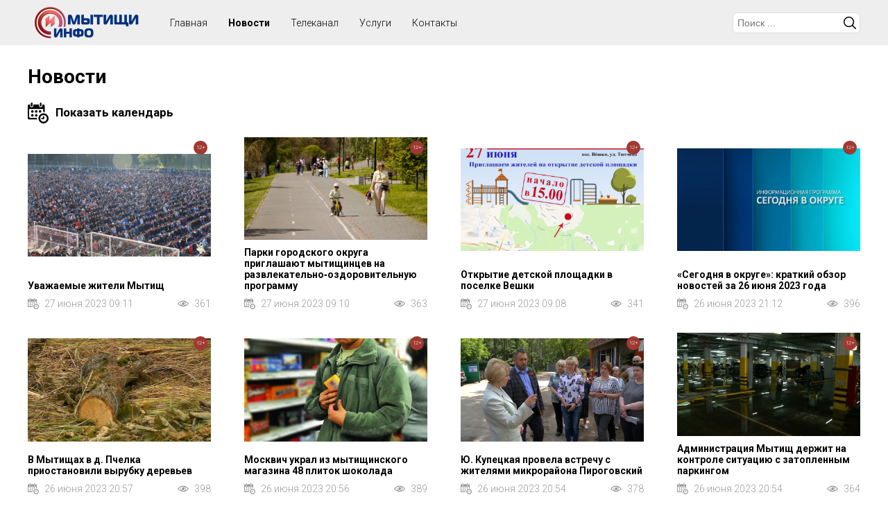

--- FILE ---
content_type: text/html; charset=UTF-8
request_url: https://myt-info.ru/novosti?page=1040
body_size: 139579
content:

<!DOCTYPE html>
<html>
<head>
<title>Новости</title>
<script type='text/javascript' src='/js/jquery/jquery.min.js'></script>
<script type='text/javascript' src='/js/slick/slick.min.js'></script>
<script type='text/javascript' src='/class/DivisionTypes/Custom/js/custom.js'></script>
<script type='text/javascript' src='/js/jquery-lightbox/js/lightbox.min.js'></script>
<script type='text/javascript' src='/template/js.js?v=1'></script>
<script type='text/javascript' src='/class/Slider/slick/slick.min.js'></script>
<script type='text/javascript' src='/class/Slider/js.js'></script>
<script type='text/javascript' src='/js/clndr/moment.js'></script>
<script type='text/javascript' src='/js/clndr/locale/ru.js'></script>
<script type='text/javascript' src='/js/clndr/underscore.js'></script>
<script type='text/javascript' src='/js/clndr/clndr.min.js'></script>
<script type='text/javascript' src='/js/clndr/calendar.js'></script>
<link rel='stylesheet' type='text/css' href='/js/slick/slick.css'/>
<link rel='stylesheet' type='text/css' href='/js/slick/slick-theme.css'/>
<link rel='stylesheet' type='text/css' href='/js/jquery-lightbox/css/lightbox.min.css'/>
<link rel='stylesheet' type='text/css' href='/template/lang/ru.css'/>
<link rel='stylesheet' type='text/css' href='/template/css.css?v=4'/>
<link rel='stylesheet' type='text/css' href='/class/Slider/slick/slick.css'/>
<link rel='stylesheet' type='text/css' href='/class/Slider/slick/slick-theme.css'/>
<link rel='stylesheet' type='text/css' href='/class/Slider/css.css'/>
<link rel='stylesheet' type='text/css' href='/js/clndr/calendar.css'/>
<meta http-equiv="Content-Type" content="text/html; charset=utf-8">
<meta name="viewport" content="user-scalable=no, initial-scale=1, maximum-scale=1, minimum-scale=1, width=device-width"/>
<link rel="icon" href="/favicon.png" type="image/png">
</head>
<body>

<div class="wrapper">
		<div class="header">
			<div>
				<div>
					<div class="menu-button"></div>
					<div class="logo"><a href="/"><img src="/template/images/logo.png"></a></div>
					<div class="header-menu">
						<ul class='menu'><li><div>Главная</div></li><li class='selected'><a href='/novosti'>Новости</a></li><li><a href='/telekanal'>Телеканал</a></li><li><a href='/uslugi'>Услуги</a></li><li><a href='/kontakty'>Контакты</a></li></ul>					</div>
					<div class="search-b"></div>
					<div>
						<div class='search'><div class='search-button'></div><div class='search-form'><form method='GET' action='/search' class='form'><div class='row-q'><div><input type='text' value='' name='q' placeholder='Поиск ...'/></div></div><button type='submit'>Искать</button></form></div></div>					</div>
				</div>
			</div>
		</div>
		<div class="content">
			<div class='custom custom-5'><h1>Новости</h1><div><div class='show-calendar'></div><div id='mini-clndr' curdate='2026-01-20'>
		
		<script id="mini-clndr-template" type="text/template">

            <div class="controls">
              <div class="clndr-previous-button">&lsaquo;</div><div class="month"><%= month %></div><div class="clndr-next-button">&rsaquo;</div>
            </div>

            <div class="days-container">
              <div class="days">
                <div class="headers">
                  <% _.each(daysOfTheWeek, function(day) { %><div class="day-header"><%= day %></div><% }); %>
                </div>
                <% _.each(days, function(day) { %><div class="<%= day.classes %>" id="<%= day.id %>"><a href="?date=<%= day.day %>-<%= day.date._d.getMonth() + 1 %>-<%= year %>"><%= day.day %></a></div><% }); %>
              </div>
            </div>
            
        </script></div></div><div class='custom-items' items='["77786","77785","77784","77783","77781","77780","77779","77778","77777","77776","77775","77774","77773","77771","77772","77770","77769","77768","77767","77766","77765","77764","77763","77762","77760","77758","77757","77756","77755","77754","77753","77752","77751","77750","77749","77748","77747","77746","77745","77744","77743","77742","77741","77740","77739","77738","77737","77759","77736","77734","77733","77732","77731","77729","77728","77727","77726","77725","77735","77724","77723","77761","77722","77721","77720","77719","77717","77716","77715","77714","77713","77712","77711","77710","77709","77708","77707","77706","77705","77704","77703","77702","77701","77700","77699","77698","77697","77696","77695","77694","77693","77692","77691","77690","77718","77688","77689","77687","77686","77685","77684","77683","77682","77681","77680","77679","77676","77677","77675","77674","77673","77672","77671","77670","77669","77668","77667","77666","77665","77664","77663","77662","77661","77660","77659","77658","77657","77656","77653","77652","77651","77650","77649","77648","77647","77646","77645","77644","77643","77642","77641","77640","77639","77638","77637","77636","77635","77634","77633","77632","77631","77630","77629","77628","77627","77626","77625","77624","77623","77622","77620","77619","77618","77617","77616","77615","77613","77614","77621","77612","77610","77611","77609","77608","77607","77606","77605","77604","77603","77602","77601","77600","77599","77598","77597","77596","77595","77594","77593","77592","77591","77590","77589","77588","77587","77586","77585","77584","77583","77582","77581","77580","77579","77578","77577","77576","77574","77575","77573","77572","77571","77570","77569","77568","77567","77566","77565","77564","77563","77562","77561","77560","77559","77558","77557","77556","77555","77554","77553","77552","77551","77550","77549","77548","77547","77546","77545","77544","77543","77542","77541","77540","77539","77538","77537","77536","77535","77534","77532","77531","77530","77529","77528","77527","77526","77525","77524","77523","77522","77521","77520","77519","77512","77511","77510","77509","77508","77507","77506","77505","77504","77502","77501","77500","77503","77518","77499","77497","77495","77496","77494","77493","77492","77491","77490","77489","77488","77487","77486","77485","77484","77498","77483","77482","77481","77480","77479","77478","77477","77476","77475","77474","77472","77471","77470","77469","77468","77465","77464","77463","77462","77461","77460","77459","77458","77473","77457","77456","77454","77455","77453","77452","77450","77451","77449","77448","77447","77446","77445","77444","77443","77442","77441","77440","77439","77438","77437","77435","77434","77517","77433","77432","77431","77430","77428","77429","77427","77426","77425","77424","77423","77422","77421","77420","77419","77418","77417","77416","77415","77414","77413","77412","77411","77410","77409","77408","77407","77406","77405","77404","77402","77403","77401","77399","77400","77398","77397","77395","77396","77394","77393","77392","77436","77391","77390","77516","77389","77387","77385","77384","77383","77382","77381","77380","77379","77378","77377","77376","77375","77374","77373","77372","77371","77370","77369","77368","77386","77367","77366","77365","77364","77363","77362","77361","77360","77359","77358","77357","77356","77355","77354","77353","77352","77351","77350","77349","77348","77347","77346","77345","77344","77343","77342","77341","77340","77339","77338","77337","77336","77335","77334","77333","77332","77330","77331","77329","77328","77327","77326","77325","77324","77323","77322","77321","77319","77318","77317","77315","77316","77314","77313","77311","77312","77309","77310","77307","77308","77306","77305","77303","77304","77302","77300","77301","77299","77298","77297","77296","77295","77294","77293","77292","77291","77290","77289","77288","77287","77286","77285","77284","77283","77282","77281","77280","77279","77278","77277","77276","77515","77275","77274","77273","77272","77271","77270","77269","77267","77266","77265","77264","77263","77262","77261","77260","77258","77259","77257","77256","77255","77254","77253","77252","77251","77250","77249","77248","77247","77246","77245","77244","77243","77242","77241","77240","77239","77238","77237","77236","77235","77234","77233","77232","77231","77230","77229","77228","77227","77226","77225","77224","77223","77268","77221","77220","77219","77218","77217","77216","77200","77199","77198","77197","77215","77214","77213","77212","77196","77211","77210","77209","77208","77207","77206","77205","77204","77203","77202","77201","77195","77194","77193","77192","77191","77190","77189","77188","77187","77186","77185","77184","77183","77182","77181","77180","77179","77178","77177","77176","77175","77514","77173","77172","77170","77169","77168","77167","77166","77165","77164","77163","77160","77162","77159","77161","77158","77157","77156","77155","77153","77174","77171","77154","77152","77151","77150","77149","77148","77147","77146","77145","77143","77141","77140","77139","77138","77222","77137","77136","77135","77134","77133","77132","77131","77130","77129","77128","77127","77126","77125","77124","77123","77121","77122","77120","77119","77144","77118","77117","77116","77142","77114","77115","77112","77111","77110","77109","77113","77103","77102","77101","77100","77099","77098","77097","77096","77095","77094","77093","77092","77091","77090","77089","77088","77087","77086","77085","77084","77083","77082","77081","77080","77079","77513","77078","77077","77076","77075","77074","77073","77072","77108","77107","77071","77070","77069","77068","77067","77063","77062","77106","77105","77104","77060","77058","77057","77056","77055","77054","77053","77052","77051","77050","77049","77048","77047","77046","77045","77044","77043","77042","77041","77040","77039","77038","77037","77036","77035","77066","77065","77064","77032","77031","77030","77028","77013","77012","77011","77010","77008","77009","77007","77006","77005","77004","77003","77002","77001","77000","76999","76998","76997","76996","76995","76994","76993","76992","76991","76990","76989","76988","76987","76986","76985","76984","76983","76982","76981","76980","76979","76978","76977","76975","76974","76973","76972","76971","76968","76970","76969","76966","77015","76965","76964","76963","76962","76961","76960","76959","76958","76957","76956","76955","76954","76953","76952","76951","76949","76950","76948","76947","76946","76945","77059","77061","77027","76944","76943","76942","76941","76940","76939","76938","76937","76936","77026","76935","76934","76933","76931","76930","76929","76928","76927","76926","76925","76924","76923","76921","76922","76920","76919","76918","76917","76916","76915","76914","77025","76913","76912","76911","76910","76909","76908","76907","76906","76905","76904","76903","76902","76901","76900","76899","76898","76897","76896","76895","76894","76893","76892","76890","76889","76888","76887","76886","76885","76884","76883","76882","76881","76880","76879","76878","76877","76876","76875","76874","76873","76872","76871","76870","76867","76866","76865","76864","76863","76862","76861","76860","76859","76858","76857","76856","76855","76854","76853","76852","76851","76850","77024","76849","76848","76847","76846","76845","76869","76868","76844","76843","76842","76840","76839","76838","76837","76836","76835","76834","76833","76832","76831","76830","76829","76828","76827","76826","76825","76824","76823","76821","76820","76819","77022","77023","76818","76817","76816","76815","76814","76813","76812","76811","76810","76809","76808","76806","76807","76805","77021","76804","76932","76803","76801","76802","76799","76800","76798","76797","76796","76795","76794","76793","76792","76791","76790","76789","76788","76787","76786","76785","76784","76783","76782","76781","76780","76779","76778","76777","76776","76775","76773","76772","76770","76771","76769","76768","76767","76774","76766","76765","76764","76763","76762","77019","77018","77017","76761","76760","76759","76758","76757","76756","77020","76754","76753","76752","76751","76750","76749","76748","76746","76747","76745","76744","76743","76742","76741","76740","76739","76738","76737","76736","76735","76734","76733","76732","76731","76729","76730","76728","76727","76726","76725","76724","76722","76723","76721","76720","76719","76718","76717","76716","76715","76714","76713","76712","76711","76710","76709","76708","76707","76706","76705","76704","76703","76702","76701","76699","76698","76697","76696","76695","76693","76692","76690","76689","76688","76687","76684","76685","76686","76683","76681","76680","76679","76678","76677","76676","76675","76674","76673","76672","76671","76670","76669","76668","76755","76667","76666","76665","76664","76663","76662","76661","77016","76660","76659","76658","76657","76656","76655","76654","76653","76652","76651","76650","76648","76647","76646","76645","76644","76643","76642","76640","76641","76639","76637","76636","76635","76634","76633","76631","76629","76630","76628","76627","76626","76625","76624","76623","76691","76622","76621","76620","76619","76618","76617","76610","76609","76608","76607","76606","76604","76605","76603","76602","76601","76600","76599","76598","76596","76597","76595","76594","76593","76592","76591","76590","76589","76588","76587","76586","76585","76584","76583","76616","76615","76614","76582","76581","76580","76579","76578","76577","76576","76575","76574","76573","76572","76571","76570","76569","76568","76567","76566","76564","76562","76563","76613","76612","76561","77014","76560","76611","76559","76558","76557","76556","76555","76554","76553","76552","76551","76550","76549","76548","76547","76546","76545","76544","76543","76542","76541","76540","76539","76538","76537","76536","76535","76534","76533","76532","76530","76531","76529","76528","76527","76526","76525","76524","76522","76521","76520","76519","76518","76516","76515","76514","76513","76512","76511","76510","76509","76508","76507","76506","76505","76504","76503","76502","76501","76500","76499","76498","76497","76496","76495","76494","76493","76489","76490","76487","76488","76486","76485","76484","76483","76482","76481","76480","76479","76478","76477","76476","76475","76474","76473","76472","76470","76471","76469","76468","76467","76466","76465","76464","76463","76462","76461","76460","76459","76458","76457","76456","76455","76454","76453","76452","76451","76450","76449","76448","76447","76446","76445","76444","76443","76442","76441","76440","76439","76438","76437","76436","76435","76434","76433","76432","76431","76429","76428","76430","76427","76426","76425","76424","76423","76422","76421","76420","76419","76418","76417","76416","76415","76414","76413","76412","76411","76410","76409","76408","76407","76406","76405","76404","76403","76402","76396","76395","76394","76393","76392","76391","76390","76389","76388","76387","76386","76385","76384","76383","76382","76381","76380","76379","76401","76378","76400","76377","76376","76399","76375","76398","76374","76397","76373","76372","76371","76370","76369","76368","76367","76366","76365","76364","76362","76361","76360","76359","76358","76357","76356","76355","76354","76353","76352","76351","76350","76349","76348","76347","76346","76345","76344","76343","76342","76341","76334","76333","76332","76328","76327","76492","76326","76325","76324","76323","76322","76321","76320","76319","76318","76317","76316","76315","76314","76313","76312","76311","76310","76309","76308","76307","76306","76305","76304","76303","76302","76301","76299","76300","76298","76297","76296","76295","76294","76293","76292","76291","76290","76289","76288","76287","76286","76285","76284","76281","76280","76279","76278","76277","76276","76275","76274","76273","76269","76268","76267","76266","76265","76264","76263","76262","76261","76260","76258","76272","76271","76270","76257","76255","76256","76254","76253","76252","76251","76250","76249","76248","76247","76246","76245","76244","76243","76242","76241","76240","76239","76238","76237","76236","76235","76282","76233","76232","76231","76230","76229","76228","76227","76226","76225","76223","76224","76222","76221","76220","76219","76218","76217","76216","76215","76214","76213","76212","76211","76210","76209","76234","76208","76207","76206","76205","76204","76203","76202","76201","76200","76199","76197","76196","76195","76194","76193","76192","76191","76190","76283","76189","76188","76187","76186","76184","76183","76185","76182","76181","76180","76179","76178","76177","76176","76175","76174","76173","76172","76171","76170","76169","76168","76167","76166","76165","76164","76163","76162","76161","76160","76159","76158","76157","76155","76154","76153","76152","76151","76156","76150","76149","76148","76147","76146","76145","76144","76143","76142","76141","76140","76491","76134","76133","76132","76131","76130","76129","76137","76136","76128","76127","76126","76125","76124","76123","76122","76121","76120","76119","76117","76118","76116","76115","76114","76112","76113","76111","76109","76110","76108","76107","76106","76105","76104","76103","76102","76101","76138","76100","76098","76097","76096","76095","76094","76092","76093","76091","76090","76089","76088","76087","76086","76085","76084","76083","76082","76081","76080","76079","76078","76077","76076","76075","76074","76099","76073","76072","76071","76070","76069","76068","76061","76060","76059","76057","76056","76055","76054","76053","76052","76051","76058","76048","76047","76046","76045","76050","76049","76044","76041","76039","76038","76037","76035","76034","76033","76032","76031","76030","76029","76028","76027","76026","76025","76024","76023","76022","76021","76020","76019","76018","76017","76016","76015","76014","76013","76012","76011","76010","76009","76008","76007","76006","76005","76139","76004","76003","76001","76002","76000","75998","75997","75996","75995","75994","75992","75991","75990","75989","75993","75999","75988","75987","75985","75984","75982","75983","75981","75980","75979","75977","75978","75976","75975","75974","75972","75973","75971","75970","75969","75968","75967","75966","75965","75964","75963","75962","75961","75960","75959","75958","75957","75956","75955","75954","75953","75952","75951","75950","75949","75948","75947","75946","75944","75942","75943","75941","75940","75939","75938","75937","75936","75935","75933","75932","75930","75929","75928","75927","75925","75924","75923","75922","75921","75920","75919","75916","75915","75914","75912","75913","75911","75910","75909","75908","75907","75906","75905","75904","75903","75902","75901","75900","75899","75898","75897","75896","75895","75894","75893","75892","75891","75890","75889","75888","75887","75886","75885","75884","75883","75882","75881","75880","75878","75877","75876","75875","75874","75872","75873","75871","75870","75869","75867","75866","75865","75864","75863","75862","76067","75860","76066","75859","76065","75858","75857","75934","75856","75855","75854","75853","75852","75851","75850","75849","75848","75847","75843","75842","75841","75840","75839","75838","75837","75836","75835","75834","75833","75832","75831","75830","75829","75828","75827","75826","75825","75823","75824","75821","75822","75820","75819","75818","75817","75816","75815","75814","75813","75812","75811","75810","75809","75808","75807","75806","75805","75804","75803","75802","75801","75918","75917","75800","75799","75798","75797","75796","75795","75794","75793","75792","75791","75790","75789","75788","75787","75786","75785","75783","75782","75781","75780","75779","75778","75777","75776","75775","75772","75771","75770","75769","75768","75767","75766","75765","75764","75763","75762","75761","75760","75759","75758","75756","75755","75754","75753","75752","75751","75750","75749","75748","75747","75746","75744","75743","75742","75740","75739","75738","75737","75736","75735","75734","75733","75732","75731","75729","75728","75727","75726","75725","75724","75723","75717","75716","75715","75714","75712","75713","75711","75720","75784","75709","75708","75707","75706","75705","75704","75703","75702","75701","75700","75699","75698","75696","75697","75695","75694","75693","75692","75691","75690","75689","75688","75671","75670","75687","75669","75926","75686","75668","75667","75666","75685","75684","75665","75664","75663","75662","75674","75673","75660","75659","75658","75657","75656","75655","75652","75654","75653","75649","75651","75650","75682","75681","75721","75680","75679","75648","75646","75647","75645","75643","75644","75642","75641","75640","75639","75638","75637","75636","75635","75634","75633","75632","75631","75630","75629","75683","75678","75931","75628","75627","75677","75676","75672","75626","75625","75624","75623","75622","75621","75620","75619","75618","75617","75616","75615","75614","75613","75612","75611","75610","75609","75608","75607","75606","75605","75603","75602","75601","75604","75600","75599","75598","75597","75596","75595","75588","75592","75590","75589","75587","75586","75585","75584","75583","75581","75582","75580","75579","75578","75577","75576","75575","75574","75573","75572","75571","75570","75569","75568","75567","75566","75565","75564","75563","75562","75561","75560","75559","75558","75557","75556","75555","75554","75553","75552","75551","75550","75549","75546","75545","75544","75543","75542","75541","75540","75538","75539","75537","75536","75535","75534","75533","75532","75531","75530","75529","75528","75527","75526","75525","75524","75523","75522","75521","75519","75518","75517","75516","75515","75514","75520","75513","75512","75511","75510","75509","75861","75508","75507","75506","75505","75504","75503","75502","75501","75500","75499","75498","75497","75496","75495","75494","75493","75492","75491","75490","75489","75488","75487","75486","75484","75485","75483","75481","75480","75479","75477","75476","75475","75594","75474","75473","75593","75548","75547","75472","75471","75470","75469","75468","75467","75466","75465","75464","75463","75462","75461","75460","75459","75458","75457","75456","75455","75454","75453","75452","75451","75450","75448","75446","75444","75443","75442","75441","75440","75439","75438","75437","75436","75435","75434","75433","75431","75432","75430","75429","75427","75428","75426","75425","75424","75423","75422","75421","75420","75419","75417","75418","76064","75416","75415","75414","75413","75412","76063","75411","75410","75409","75408","75407","75406","75405","75404","75447","76062","75402","75400","75399","75398","75397","75396","75395","75394","75393","75403","75401","75392","75391","75390","75389","75388","75387","75386","75385","75383","75382","75384","75381","75379","75380","75377","75378","75376","75375","75374","75373","75372","75371","75370","75369","75368","75367","75366","75365","75364","75363","75362","75361","75360","75359","75358","75357","75356","75355","75354","75353","75351","75350","75349","75348","75347","75346","75345","75344","75342","75343","75341","75340","75339","75337","75336","75335","75334","75338","75333","75332","75331","75330","75329","75328","75327","75326","75323","75322","75321","75320","75319","75318","75317","75316","75315","75314","75313","75312","75311","75310","75309","75308","75304","75303","75302","75301","75300","75299","75298","75297","75296","75295","75294","75293","75292","75291","75290","75289","75287","75286","75285","75284","75283","75282","75281","75280","75279","75278","75277","75276","75275","75274","75273","75271","75270","75269","75268","75267","75265","75264","75263","75262","75261","75260","75259","75307","75258","75257","75306","75256","75255","75254","75288","75253","75252","75249","75251","75248","75246","75247","75245","75243","75242","75241","75240","75239","75238","75237","75236","75235","75234","75233","75230","75229","75228","75227","75226","75225","75224","75223","75222","75221","75220","75219","75218","75217","75216","75215","75214","75213","75212","75211","75210","75209","75208","75207","75206","75205","75204","75203","75202","75201","75196","75195","75193","75194","75192","75191","75190","75200","75199","75198","75232","75197","75231","75188","75186","75184","75183","75182","75181","75180","75179","75178","75177","75176","75175","75174","75173","75172","75171","75170","75169","75168","75167","75166","75165","75164","75163","75162","75161","75160","75159","75158","75157","75156","75155","75154","75153","75152","75151","75150","75149","75148","75147","75146","75144","75145","75143","75142","75141","75140","75139","75138","75137","75136","75135","75134","75133","75132","75131","75130","75129","75128","75127","75126","75125","75124","75123","75122","75121","75120","75119","75118","75117","75116","75114","75115","75113","75112","75111","75110","75109","75108","75107","75106","75105","75104","75103","75102","75101","75100","75099","75096","75094","75095","75093","75092","75091","75090","75089","75088","75087","75086","75085","75084","75083","75082","75081","75080","75079","75078","75077","75074","75076","75075","75073","75072","75070","75071","75068","75067","75066","75065","75064","75063","75062","75061","75060","75059","75058","75057","75056","75055","75054","75053","75052","75051","75050","75049","75048","75047","75046","75045","75044","75043","75042","75041","75040","75039","75038","75037","75036","75035","75034","75032","75033","75031","75030","75028","75029","75026","75027","75025","75024","75022","75023","75021","75020","75019","75017","75016","75015","75014","75013","75012","75011","75010","75009","75008","75007","75006","75005","75004","75003","75002","74999","75000","74998","74997","74996","74995","74994","75001","75098","74993","74992","74991","74990","74989","74987","74988","74986","74985","74984","74983","74982","74979","74978","74977","74975","74974","74973","74972","74971","74970","74969","74968","74967","74966","74965","74981","74964","74963","74962","74961","74960","74959","74958","74957","74956","74955","74954","74952","74951","74950","74949","74948","74947","74946","74945","74944","74943","74942","74941","74940","74939","74938","74937","74936","74935","74934","75097","74931","74930","74928","74927","74926","74925","74924","74923","74922","74921","74920","74919","74918","74917","74916","74915","74914","74913","74912","74911","74910","74909","74908","74907","74906","74905","74904","74976","74903","74902","74901","74900","74899","74898","74897","74896","74895","74894","74893","74891","74892","74890","74889","74887","74888","74886","74885","74884","74883","74881","74882","74880","74879","74878","74877","74876","74875","74874","74873","74872","74871","74870","74869","74868","74867","74866","74865","74864","74863","74861","74862","74860","74859","74858","74857","74856","74854","74855","74853","74852","74848","74847","74846","74844","74843","74842","74840","74839","74838","74837","74836","74834","74833","74830","74831","74832","74829","74828","74827","74826","74825","74824","74823","74821","74820","74819","74818","74817","74816","74815","74814","74813","74812","74811","74810","74809","74808","74807","74806","74805","74804","74803","74802","74796","74795","74794","74793","74791","74790","74789","74787","74788","74786","74785","74784","74782","74783","74780","74779","74778","74777","74776","74775","74774","74773","74772","74771","74770","74769","74768","74767","74766","74765","74764","74763","74762","74761","74760","74759","74758","74757","74756","74755","74754","74753","74752","74751","74750","74748","74747","74746","74745","74744","74743","74742","74741","74740","74739","74737","74738","74736","74735","74734","74733","74732","74731","74730","74729","74728","74727","74726","74725","74724","74723","74722","74721","74720","74718","74717","74716","74715","74714","74713","74712","74711","74710","74709","74708","74707","74706","74705","74704","74703","74702","74701","74700","74699","74698","74697","74696","74694","74693","74692","74691","74690","74689","74688","74687","74686","74685","74684","74683","74681","74682","74680","74679","74678","74677","74676","74675","74674","74673","74672","74671","74670","74669","74668","74667","74666","74665","74664","74663","74662","74661","74660","74659","74658","74657","74656","74655","74654","74653","74652","74651","74650","74649","74648","74647","74646","74645","74644","74643","74642","74641","74640","74639","74638","74637","74636","74635","74634","74632","74633","74631","74630","74629","74628","74627","74626","74625","74624","74623","74621","74622","74620","74619","74618","74617","74616","74615","74614","74613","74612","74611","74610","74609","74608","74607","74606","74605","74604","74602","74603","74600","74599","74598","74597","74596","74595","74594","74593","74592","74591","74590","74589","74588","74587","74586","74585","74584","74583","74582","74581","74580","74579","74577","74576","74575","74574","74573","74572","74571","74570","74569","74568","74567","74566","74565","74563","74564","74561","74562","74560","74559","74557","74556","74555","74554","74553","74552","74551","74550","74549","74548","74547","74546","74545","74544","74543","74542","74541","74539","74540","74538","74537","74536","74535","74534","74533","74532","74531","74530","74529","74527","74528","74526","74525","74524","74522","74523","74521","74520","74519","74518","74517","74516","74515","74514","74513","74512","74511","74510","74509","74508","74507","74506","74505","74503","74504","74502","74501","74500","74499","74498","74497","74496","74495","74494","74493","74492","74491","74490","74489","74488","74487","74485","74486","74484","74483","74482","74481","74480","74479","74478","74477","74476","74475","74474","74473","74472","74471","74470","74469","74468","74466","74465","74464","74463","74462","74467","74461","74460","74459","74458","74457","74456","74454","74453","74452","74451","74450","74449","74448","74446","74447","74445","74444","74443","74442","74441","74439","74438","74437","74436","74435","74434","74433","74432","74431","74430","74429","74428","74427","74426","74425","74424","74423","74422","74421","74420","74419","74417","74418","74416","74415","74413","74414","74412","74411","74410","74409","74408","74407","74406","74405","74404","74403","74402","74401","74400","74399","74398","74397","74396","74395","74394","74393","74392","74391","74389","74388","74387","74386","74390","74385","74384","74383","74382","74381","74380","74379","74378","74377","74373","74372","74371","74370","74369","74368","74367","74366","74365","74364","74363","74362","74361","74360","74359","74357","74356","74355","74354","74353","74352","74351","74350","74349","74348","74347","74346","74345","74344","74343","74342","74341","74340","74339","74338","74337","74335","74333","74332","74330","74329","74328","74327","74326","74325","74324","74323","74322","74321","74319","74320","74318","74317","74315","74316","74314","74313","74312","74311","74310","74309","74308","74306","74307","74305","74303","74304","74302","74301","74300","74299","74298","74297","74296","74295","74293","74292","74291","74290","74289","74288","74287","74285","74284","74283","74282","74281","74280","74278","74279","74277","74276","74275","74274","74273","74272","74271","74270","74269","74268","74267","74266","74265","74264","74263","74262","74261","74260","74259","74258","74257","74256","74255","74254","74253","74252","74251","74250","74249","74248","74247","74246","74245","74244","74243","74242","74241","74240","74239","74238","74237","74236","74235","74234","74233","74232","74231","74230","74229","74228","74227","74226","74225","74224","74223","74222","74221","74220","74219","74218","74217","74216","74215","74214","74213","74212","74211","74210","74209","74208","74207","74205","74206","74204","74203","74202","74201","74200","74199","74198","74195","74194","74193","74192","74191","74190","74189","74188","74187","74186","74185","74184","74183","74182","74181","74180","74179","74178","74177","74176","74175","74174","74173","74172","74171","74170","74169","74168","74166","74167","74164","74165","74163","74162","74161","74159","74160","74157","74158","74155","74156","74154","74152","74151","74150","74149","74147","74148","74146","74145","74144","74143","74142","74141","74140","74139","74138","74137","74136","74135","74134","74133","74132","74131","74130","74129","74128","74127","74126","74125","74124","74123","74122","74121","74120","74118","74117","74114","74113","74112","74111","74110","74119","74719","74109","74108","74107","74106","74105","74104","74103","74102","74100","74101","74099","74098","74097","74096","74095","74094","74093","74092","74090","74091","74089","74087","74086","74085","74084","74083","74082","74081","74080","74079","74078","74076","74075","74074","74073","74072","74071","74070","74069","74068","74067","74066","74065","74064","74063","74062","74061","74060","74059","74058","74057","74056","74055","74054","74053","74052","74051","74050","74049","74048","74047","74045","74044","74043","74041","74042","74039","74038","74037","74036","74035","74034","74033","74032","74031","74030","74029","74028","74027","74026","74025","74024","74023","74022","74021","74020","74019","74018","74017","74016","74015","74014","74013","74012","74011","74010","74009","74008","74007","74006","74005","74004","74003","74002","74001","74000","73999","73998","73997","73996","73995","73994","73993","73991","73990","73989","73988","73987","73986","73985","73984","73983","73982","73981","73980","73979","73978","73977","73976","73975","73974","73973","73972","73971","73970","73969","73968","73967","73966","73964","73963","73962","73961","73960","73959","73958","73957","73956","73955","73954","73952","73953","73951","73950","73949","73948","73947","73945","73944","73943","73942","73941","73940","73937","73936","73935","73934","73933","73932","73931","73930","73928","73929","73925","73924","73923","73922","73921","73920","73919","73918","73917","73916","73915","73914","73913","73912","73911","73910","73909","73908","73907","73906","73905","73904","73903","73902","73901","73900","73899","73898","73897","73896","73895","73894","73892","73893","73891","73890","73889","73888","73886","73884","73883","73882","73881","73880","73879","73878","73877","73876","73875","73874","73873","73872","73871","73870","73869","73868","73867","73866","73865","73864","73863","73862","73861","73860","73859","73858","73857","73856","73855","73854","73853","73852","73851","73850","73849","73847","73848","73846","73845","73844","73843","73842","73841","73840","73839","73837","73838","73836","73835","73834","73832","73831","73830","73829","73828","73827","73826","73825","73824","73823","73821","73822","73820","73819","73818","73817","73816","73815","73814","73813","73812","73811","73810","73809","73808","73807","73806","73805","73804","73803","73802","73801","73800","73799","73798","73797","73796","73795","73794","73793","73792","73791","73790","73789","73788","73787","73786","73785","73784","73783","73782","73781","73780","73779","73778","73777","73776","73775","73774","73773","73772","73770","73769","73768","73767","73766","73765","73764","73763","73762","73761","73760","73759","73758","73757","73756","73755","73754","73753","73752","73751","73750","73749","73748","73747","73746","73745","73744","73743","73742","73741","73739","73740","73738","73736","73737","73734","73735","73733","73732","73731","73730","73728","73729","73727","73726","73725","73724","73722","73723","73721","73720","73719","73718","73716","73715","73713","73711","73712","73710","73709","73708","73707","73706","73705","73704","73703","73702","73701","73700","73699","73698","73697","73696","73695","73694","73693","73692","73691","73690","73689","73688","73687","73686","73685","73684","73683","73682","73681","73680","73679","73678","73677","73672","73671","73670","73669","73668","73667","73666","73676","73675","73674","73673","73665","73664","73663","73662","73661","73660","73659","73658","73657","73656","73655","73654","73653","73652","73651","73650","73649","73648","73647","73646","73645","73644","73643","73642","73641","73640","73639","73638","73636","73635","73634","73632","73631","73630","73628","73627","73626","73625","73623","73622","73621","73620","73619","73618","73616","73615","73614","73613","73612","73611","73610","73609","73608","73607","73606","73605","73604","73603","73602","73601","73600","73599","73598","73597","73596","73595","73594","73593","73592","73591","73590","73589","73588","73587","73586","73585","73584","73583","73582","73581","73580","73579","73578","73575","73574","73573","73576","73572","73571","73570","73569","73568","73567","73566","73565","73564","73563","73562","73561","73560","73559","73558","73557","73556","73555","73554","73553","73552","73551","73550","73549","73548","73547","73546","73545","73544","73543","73542","73541","73539","73540","73538","73537","73536","73535","73534","73533","73532","73531","73530","73529","73528","73527","73526","73525","73524","73523","73522","73520","73521","73519","73518","73517","73516","73515","73514","73513","73512","73511","73510","73509","73508","73507","73505","73506","73504","73503","73502","73501","73500","73499","73498","73497","73496","73495","73493","73494","73492","73491","73490","73489","73488","73487","73486","73485","73484","73483","73482","73481","73480","73479","73478","73477","73476","73475","73474","73473","73472","73471","73470","73469","73468","73467","73466","73465","73464","73463","73462","73461","73460","73459","73458","73457","73456","73455","73454","73453","73452","73451","73450","73449","73448","73447","73446","73445","73444","73443","73442","73441","73439","73438","73437","73435","73436","73434","73432","73433","73431","73430","73429","73428","73427","73425","73426","73424","73423","73422","73421","73420","73419","73418","73417","73416","73414","73415","73413","73412","73411","73410","73409","73408","73407","73406","73405","73404","73403","73402","73401","73400","73399","73398","73397","73396","73395","73394","73393","73391","73392","73390","73388","73389","73387","73386","73385","73384","73383","73382","73381","73380","73378","73379","73377","73376","73375","73374","73373","73370","73369","73368","73367","73366","73364","73365","73363","73362","73361","73360","73359","73358","73357","73356","73355","73354","73352","73353","73351","73350","73349","73348","73347","73346","73345","73344","73343","73342","73341","73340","73339","73338","73337","73336","73335","73334","73333","73332","73329","73331","73330","73328","73327","73326","73325","73324","73323","73322","73321","73320","73319","73318","73317","73316","73315","73286","73314","73313","73312","73311","73310","73309","73308","73307","73305","73304","73303","73302","73301","73300","73298","73299","73297","73296","73295","73294","73293","73292","73291","73290","73289","73288","73285","73284","73283","73282","73281","73280","73279","73278","73277","73276","73275","73274","73273","73272","73270","73269","73268","73267","73266","73265","73264","73263","73262","73261","73260","73259","73258","73257","73256","73255","73254","73253","73252","73251","73250","73249","73248","73247","73246","73244","73245","73243","73242","73241","73240","73239","73237","73238","73236","73235","73234","73233","73232","73231","73229","73230","73228","73227","73225","73226","73224","73223","73222","73221","73220","73218","73219","73217","73216","73215","73214","73213","73212","73211","73210","73209","73208","73207","73206","73205","73204","73203","73202","73201","73200","73198","73197","73196","73195","73194","73193","73192","73191","73190","73189","73188","73187","73186","73185","73184","73183","73182","73181","73180","73179","73178","73177","73176","73175","73173","73174","73172","73171","73170","73169","73168","73167","73166","73165","73164","73163","73162","73161","73159","73160","73158","73157","73156","73155","73154","73153","73152","73151","73150","73149","73148","73147","73146","73145","73144","73143","73142","73141","73140","73139","73138","73137","73136","73135","73134","73133","73132","73131","73130","73129","73128","73127","73126","73125","73124","73123","73122","73121","73120","73119","73118","73117","73116","73115","73114","73113","73112","73111","73110","73109","73108","73107","73106","73105","73104","73103","73102","73101","73100","73099","73097","73098","73096","73095","73094","73093","73092","73091","73090","73089","73088","73087","73086","73085","73084","73082","73081","73080","73079","73078","73077","73076","73075","73074","73073","73072","73071","73070","73069","73068","73067","73066","73065","73064","73063","73062","73061","73060","73059","73058","73057","73056","73055","73054","73053","73052","73051","73050","73049","73048","73047","73046","73045","73044","73043","73042","73040","73039","73038","73037","73036","73035","73034","73033","73032","73031","73030","73029","73028","73027","73026","73025","73024","73023","73022","73021","73020","73019","73018","73017","73016","73015","73014","73013","73012","73011","73010","73009","73008","73007","73006","73005","73004","73003","73002","73001","73000","72999","72998","72997","72996","72995","72994","72993","72992","72990","72989","72988","72987","72986","72985","72984","72983","72982","72981","72980","72979","72978","72977","72976","72975","72974","72973","72972","72971","72970","72969","72968","72967","72966","72965","72964","72963","72962","72961","72960","72959","72958","72956","72955","72954","72953","72952","72951","72950","72948","72947","72946","72945","72944","72943","72942","72949","72941","72940","72939","72938","72937","72936","72935","72934","72933","72932","72931","72930","72929","72928","72927","72926","72925","72924","72923","72922","72920","72921","72919","72917","72918","72915","72916","72914","72912","72913","72911","72909","72910","72908","72907","72906","72905","72903","72904","72902","72900","72899","72898","72897","72896","72895","72894","72893","72892","72891","72890","72889","72888","72887","72886","72885","72884","72883","72882","72881","72880","72879","72878","72877","72876","72875","72874","72873","72872","72871","72870","72869","72868","72867","72866","72865","72864","72863","72862","72861","72859","72860","72858","72857","72856","72855","72854","72853","72852","72851","72850","72849","72848","72847","72846","72845","72844","72843","72842","72841","72840","72839","72838","72837","72836","72835","72834","72833","72832","72830","72831","72829","72828","72827","72826","72825","72824","72823","72822","72821","72820","72819","72818","72817","72816","72815","72814","72813","72812","72811","72810","72808","72809","72807","72804","72806","72805","72803","72802","72801","72800","72799","72798","72797","72795","72796","72794","72793","72792","72791","72790","72788","72789","72787","72785","72786","72784","72783","72782","72781","72780","72779","72778","72777","72776","72775","72774","72773","72772","72771","72770","72769","72768","72767","72766","72765","72764","72763","72762","72761","72760","72759","72758","72757","72756","72755","72754","72753","72752","72751","72747","72750","72749","72748","72746","72745","72744","72743","72742","72741","72740","72739","72735","72738","72737","72736","72734","72733","72732","72730","72731","72729","72728","72727","72726","72725","72724","72723","72722","72721","72720","72719","72718","72717","72716","72714","72713","72712","72711","72710","72709","72708","72706","72707","72705","72703","72704","72702","72700","72701","72699","72698","72697","72696","72695","72694","72693","72692","72691","72690","72689","72688","72687","72684","72683","72681","72682","72680","72679","72678","72677","72675","72676","72673","72674","72672","72671","72670","72669","72668","72667","72666","72665","72664","72663","72662","72661","72660","72659","72658","72657","72656","72655","72654","72653","72652","72651","72650","72649","72648","72647","72646","72645","72644","72643","72642","72641","72640","72639","72638","72637","72636","72635","72634","72633","72632","72631","72630","72629","72628","72627","72626","72625","72624","72623","72622","72620","72621","72619","72617","72618","72616","72614","72615","72613","72612","72611","72609","72608","72607","72606","72605","72604","72603","72602","72600","72601","72599","72598","72597","72596","72595","72594","72593","72592","72588","72591","72587","72586","72585","72584","72583","72581","72580","72579","72578","72577","72576","72575","72574","72572","72571","72570","72569","72568","72567","72566","72565","72564","72563","72562","72561","72560","72559","72558","72557","72556","72555","72554","72553","72552","72551","72550","72548","72549","72547","72546","72545","72582","72544","72543","72542","72541","72540","72539","72538","72537","72535","72534","72533","72532","72530","72531","72529","72527","72528","72526","72525","72524","72523","72522","72521","72520","72519","72518","72517","72516","72515","72514","72513","72512","72511","72510","72509","72508","72507","72506","72505","72504","72502","72501","72500","72499","72498","72497","72496","72495","72494","72493","72492","72490","72489","72488","72487","72485","72484","72483","72482","72481","72480","72479","72478","72477","72476","72475","72474","72473","72472","72471","72470","72469","72468","72467","72466","72465","72464","72463","72462","72461","72460","72459","72458","72457","72456","72455","72454","72453","72452","72451","72450","72449","72448","72447","72446","72445","72444","72443","72442","72441","72440","72439","72438","72437","72436","72435","72434","72433","72432","72431","72430","72429","72428","72427","72426","72425","72424","72423","72422","72421","72420","72419","72418","72417","72415","72416","72414","72412","72413","72411","72409","72410","72408","72407","72405","72406","72404","72403","72402","72401","72400","72399","72398","72397","72396","72395","72393","72392","72391","72390","72389","72388","72387","72386","72385","72384","72383","72381","72380","72379","72378","72377","72376","72375","72374","72373","72372","72371","72370","72368","72369","72367","72366","72365","72364","72363","72362","72361","72360","72359","72358","72357","72356","72355","72351","72350","72349","72348","72347","72346","72345","72344","72343","72342","72341","72340","72339","72338","72336","72337","72335","72334","72333","72332","72331","72330","72329","72328","72327","72326","72325","72324","72323","72322","72321","72320","72318","72319","72317","72316","72315","72313","72314","72312","72311","72310","72309","72308","72307","72306","72305","72304","72303","72302","72301","72300","72299","72298","72297","72295","72296","72294","72292","72293","72291","72290","72289","72288","72287","72286","72285","72284","72283","72282","72281","72280","72279","72278","72277","72276","72275","72274","72273","72272","72271","72270","72269","72268","72267","72266","72265","72264","72263","72262","72261","72260","72259","72258","72257","72256","72255","72254","72253","72252","72251","72250","72249","72248","72247","72246","72245","72244","72243","72242","72241","72240","72239","72238","72237","72236","72235","72234","72233","72232","72231","72230","72229","72228","72227","72226","72225","72224","72223","72222","72221","72220","72219","72218","72217","72216","72215","72214","72213","72212","72211","72210","72209","72208","72207","72206","72205","72204","72202","72203","72201","72200","72199","72198","72197","72196","72195","72194","72193","72192","72191","72190","72189","72188","72187","72186","72185","72184","72183","72182","72181","72179","72178","72177","72176","72174","72175","72173","72172","72171","72168","72167","72166","72165","72164","72163","72162","72161","72160","72159","72158","72157","72156","72155","72154","72153","72152","72151","72150","72149","72148","72147","72146","72145","72144","72143","72142","72141","72140","72138","72137","72136","72354","72135","72134","72133","72353","72132","72131","72130","72129","72352","72127","72126","72125","72124","72123","72122","72121","72120","72119","72118","72117","72116","72115","72114","72113","72112","72110","72111","72109","72108","72106","72107","72105","72104","72103","72102","72101","72099","72100","72098","72097","72096","72095","72094","72092","72093","72091","72090","72089","72088","72087","72086","72085","72084","72083","72082","72081","72079","72080","72078","72077","72076","72075","72074","72072","72073","72071","72070","72069","72068","72067","72066","72065","72064","72063","72062","72061","72060","72059","72058","72057","72056","72054","72055","72053","72052","72051","72049","72050","72048","72047","72046","72045","72044","72043","72042","72041","72040","72039","72038","72037","72036","72035","72034","72033","72032","72031","72030","72029","72028","72027","72026","72025","72024","72022","72021","72020","72018","72017","72016","72015","72014","72019","72013","72012","72011","72010","72009","72008","72007","72006","72005","72004","72003","72002","72000","71998","71999","71997","71996","71995","71994","71993","71990","71989","71988","71987","71986","71985","71984","71983","71981","71980","71979","71982","71978","71977","71976","71975","71974","71973","71972","71971","71969","71967","71965","71964","71963","71961","71960","71959","71958","71957","71956","71955","71954","71953","71952","71951","71950","71949","71948","71947","71946","71945","71944","71942","71943","71941","71940","71938","71939","71937","71936","71934","71935","71933","71932","71931","71929","71930","71928","71926","71927","71925","71924","71923","71921","71922","71920","71919","71918","71917","71916","71915","71914","71913","71912","71911","71910","71909","71908","71907","71906","71905","71904","71903","71902","71901","71900","71899","71898","71897","71896","71895","71894","71893","71892","71891","71890","71889","71887","71886","71885","71888","71884","71883","71882","71881","71880","71879","71878","71877","71876","71875","71874","71873","71872","71871","71870","71869","71868","71867","71866","71865","71864","71863","71862","71861","71860","71859","71858","71857","71856","71855","71854","71852","71851","71850","71849","71848","71853","71847","71846","71845","71843","71844","71842","71841","71840","71839","71838","71837","71836","71835","71834","71833","71832","71831","71830","71829","71828","71827","71825","71826","71824","71823","71822","71821","71820","71819","71818","71816","71817","71815","71814","71813","71812","71811","71810","71809","71808","71807","71806","71805","71804","71803","71802","71801","71800","71797","71796","71795","71793","71794","71792","71791","71789","71790","71788","71787","71786","71784","71785","71783","71782","71781","71780","71779","71778","71777","71776","71775","71774","71773","71772","71771","71770","71768","71767","71762","71761","71760","71759","71758","71757","71756","71769","71766","71765","71763","71764","71755","71754","71752","71753","71751","71749","71750","71748","71746","71747","71745","71744","71743","71742","71741","71740","71739","71738","71737","71736","71735","71734","71733","71732","71731","71730","71729","71728","71727","71726","71725","71723","71724","71722","71721","71720","71719","71718","71717","71716","71715","71714","71713","71712","71711","71710","71709","71708","71707","71706","71705","71704","71702","71703","71701","71700","71699","71697","71698","71696","71695","71694","71693","71692","71691","71690","71689","71688","71686","71687","71685","71684","71683","71682","71681","71680","71679","71677","71678","71676","71675","71674","71673","71672","71671","71670","71668","71669","71666","71667","71665","71663","71664","71662","71661","71660","71655","71654","71653","71652","71651","71650","71649","71648","71647","71646","71645","71644","71643","71642","71641","71640","71639","71638","71637","71636","71635","71634","71633","71632","71631","71630","71629","71628","71627","71626","71625","71624","71623","71622","71621","71620","71619","71618","71617","71616","71615","71614","71613","71612","71611","71610","71609","71608","71607","71606","71605","71603","71604","71602","71601","71600","71599","71598","71597","71596","71595","71594","71593","71592","71591","71590","71588","71587","71586","71585","71580","71579","71578","71577","71576","71574","71575","71573","71589","71572","71584","71582","71583","71571","71581","71570","71569","71567","71568","71566","71565","71564","71563","71562","71560","71561","71559","71558","71557","71556","71555","71554","71553","71552","71550","71551","71549","71548","71547","71546","71545","71544","71543","71542","71541","71540","71539","71538","71537","71536","71535","71534","71533","71532","71531","71530","71529","71528","71527","71526","71525","71524","71523","71522","71521","71520","71519","71515","71514","71513","71512","71511","71510","71509","71508","71507","71506","71505","71502","71500","71499","71498","71497","71496","71495","71494","71493","71518","71492","71491","71517","71516","71504","71501","71503","71489","71490","71488","71487","71486","71485","71483","71482","71481","71480","71479","71477","71478","71476","71475","71474","71473","71472","71471","71470","71469","71467","71468","71466","71464","71465","71463","71462","71460","71461","71459","71458","71457","71456","71455","71454","71453","71452","71451","71450","71449","71448","71447","71446","71445","71444","71443","71442","71440","71441","71439","71438","71437","71436","71435","71434","71432","71431","71430","71429","71428","71425","71424","71423","71420","71419","71418","71417","71415","71416","71414","71413","71412","71411","71410","71409","71408","71407","71406","71405","71404","71403","71402","71401","71400","71399","71396","71395","71394","71393","71392","71391","71390","71389","71388","71381","71398","71397","71380","71379","71382","71378","71377","71376","71375","71374","71373","71372","71371","71383","71370","71387","71384","71369","71386","71385","71368","71367","71366","71365","71364","71363","71362","71361","71360","71359","71358","71357","71356","71355","71354","71353","71352","71351","71350","71349","71348","71347","71345","71346","71344","71343","71342","71341","71340","71339","71338","71337","71336","71335","71334","71333","71332","71331","71327","71329","71328","71326","71325","71324","71323","71322","71321","71320","71319","71318","71317","71316","71315","71314","71313","71312","71311","71310","71309","71308","71307","71306","71305","71304","71303","71302","71301","71300","71299","71298","71297","71295","71296","71294","71293","71292","71291","71289","71290","71288","71287","71286","71285","71284","71283","71282","71281","71280","71279","71278","71277","71276","71275","71274","71273","71272","71271","71270","71269","71268","71267","71266","71265","71264","71263","71262","71261","71260","71259","71258","71257","71256","71255","71252","71254","71253","71251","71250","71249","71248","71243","71240","71239","71238","71237","71235","71234","71233","71232","71231","71229","71230","71227","71228","71226","71225","71224","71223","71222","71221","71220","71219","71218","71217","71216","71215","71214","71212","71213","71211","71210","71209","71208","71207","71206","71236","71200","71246","71199","71198","71197","71196","71195","71203","71194","71193","71192","71201","71202","71191","71190","71204","71205","71189","71188","71186","71185","71184","71182","71181","71180","71179","71178","71176","71177","71175","71174","71171","71170","71173","71168","71167","71166","71165","71164","71163","71162","71161","71160","71159","71245","71158","71157","71156","71155","71154","71153","71152","71151","71150","71149","71148","71147","71146","71145","71144","71143","71142","71141","71140","71244","71139","71138","71137","71136","71135","71134","71133","71132","71131","71130","71129","71128","71126","71127","71125","71124","71123","71122","71121","71120","71119","71118","71117","71116","71115","71114","71113","71112","71111","71110","71109","71108","71107","71106","71105","71104","71103","71102","71101","71100","71098","71097","71096","71093","71092","71091","71090","71099","71089","71088","71095","71087","71094","71086","71085","71084","71083","71081","71082","71080","71079","71078","71077","71076","71075","71073","71072","71071","71070","71242","71069","71068","71067","71066","71241","71065","71064","71063","71062","71061","71060","71059","71058","71057","71056","71055","71074","71054","71053","71052","71051","71050","71049","71048","71047","71046","71045","71044","71043","71041","71040","71039","71038","71037","71036","71035","71034","71033","71032","71031","71030","71029","71028","71027","71026","71025","71024","71023","71022","71021","71020","71019","71018","71017","71016","71015","71014","71013","71012","71011","71010","71009","71008","71007","71006","71005","71004","71003","71002","71001","71000","70999","70998","70997","70996","70995","70994","70993","70992","70991","70990","70989","70988","70987","70986","70985","70984","70983","70982","70981","70980","70979","70978","70977","70976","70974","70973","70971","70970","70969","70967","70968","70966","70964","70965","70963","70962","70960","70961","70959","70958","70957","70956","70955","70954","70953","70952","70951","70950","70949","70948","70947","70946","70945","70944","70943","70942","70941","70940","70939","70938","70937","70936","70935","70934","70933","70932","70931","70930","70928","70927","70926","70925","70924","70922","70921","70923","70920","70919","70918","70917","70916","70915","70914","70913","70912","70911","70910","70909","70908","70907","70906","70905","70904","70903","70902","70901","70900","70899","70898","70897","70896","70895","70894","70893","70892","70891","70890","70889","70888","70887","70886","70884","70882","70881","70880","70879","70878","70877","70876","70875","70874","70873","70872","70871","70870","70869","70885","70868","70883","70867","70866","70865","70864","70863","70862","70861","70860","70859","70858","70857","70856","70855","70854","70853","70852","70851","70850","70849","70848","70847","70846","70845","70844","70843","70842","70841","70840","70839","70838","70837","70836","70835","70834","70833","70832","70831","70830","70829","70828","70827","70826","70825","70824","70823","70822","70821","70820","70819","70818","70817","70816","70815","70814","70813","70812","70811","70810","70809","70808","70807","70806","70805","70804","70803","70802","70801","70800","70799","70798","70797","70796","70795","70794","70793","70792","70791","70790","70789","70788","70787","70786","70785","70784","70783","70782","70780","70779","70778","70777","70776","70775","70774","70773","70772","70771","70770","70769","70768","70767","70766","70765","70764","70763","70762","70761","70760","70759","70758","70757","70756","70755","70754","70753","70752","70750","70751","70749","70748","70747","70746","70745","70744","70743","70742","70741","70740","70739","70736","70735","70734","70733","70732","70731","70738","70730","70729","70737","70728","70727","70726","70725","70724","70722","70720","70716","70715","70714","70713","70712","70711","70710","70709","70708","70707","70719","70723","70718","70721","70717","70706","70705","70704","70703","70702","70701","70699","70700","70682","70681","70680","70679","70678","70677","70676","70696","70695","70694","70693","70686","70698","70697","70692","70691","70690","70689","70688","70687","70685","70684","70683","70675","70674","70672","70673","70671","70670","70669","70667","70668","70666","70664","70665","70663","70662","70661","70660","70659","70658","70657","70656","70655","70654","70653","70652","70651","70650","70649","70648","70647","70645","70644","70643","70642","70641","70640","70639","70638","70637","70636","70635","70634","70633","70632","70631","70630","70629","70628","70627","70626","70625","70624","70621","70620","70619","70622","70616","70617","70615","70614","70613","70612","70611","70610","70607","70606","70605","70604","70603","70601","70600","70599","70623","70608","70602","70609","70618","70646","70598","70597","70596","70595","70594","70593","70592","70591","70590","70589","70588","70587","70586","70585","70584","70583","70582","70581","70580","70579","70578","70577","70576","70575","70574","70573","70572","70571","70570","70569","70568","70567","70566","70565","70564","70563","70562","70561","70560","70559","70558","70557","70556","70555","70554","70553","70552","70551","70550","70549","70545","70548","70547","70546","70544","70543","70542","70539","70538","70537","70536","70535","70534","70533","70532","70531","70530","70529","70528","70527","70526","70525","70524","70523","70522","70521","70520","70519","70517","70516","70515","70513","70512","70511","70510","70509","70508","70507","70506","70505","70504","70503","70502","70501","70500","70499","70498","70497","70496","70495","70494","70492","70493","70491","70490","70489","70488","70487","70486","70485","70484","70483","70482","70480","70479","70478","70477","70476","70475","70473","70472","70471","70470","70469","70468","70467","70466","70464","70463","70462","70461","70481","70460","70465","70459","70457","70456","70455","70474","70454","70458","70453","70452","70451","70449","70448","70447","70446","70445","70444","70442","70443","70441","70439","70440","70438","70436","70437","70435","70434","70433","70432","70450","70431","70430","70429","70428","70427","70426","70425","70424","70423","70422","70421","70420","70419","70418","70417","70416","70415","70414","70413","70412","70411","70410","70409","70408","70407","70406","70405","70404","70403","70402","70401","70400","70399","70398","70397","70396","70395","70394","70393","70392","70391","70390","70389","70388","70387","70385","70386","70384","70383","70382","70376","70381","70380","70379","70378","70377","70375","70374","70373","70372","70370","70371","70369","70368","70367","70365","70366","70364","70362","70361","70360","70359","70358","70357","70356","70355","70354","70353","70352","70351","70350","70348","70349","70347","70346","70345","70344","70343","70342","70341","70340","70339","70338","70337","70336","70335","70334","70333","70332","70331","70330","70329","70328","70327","70323","70322","70320","70319","70318","70317","70316","70314","70315","70313","70311","70312","70309","70310","70308","70307","70306","70305","70304","70303","70302","70301","70300","70299","70298","70297","70296","70295","70294","70293","70292","70291","70290","70289","70288","70287","70286","70285","70284","70283","70282","70281","70280","70279","70278","70277","70270","70269","70268","70267","70272","70275","70273","70265","70264","70263","70262","70261","70274","70260","70271","70276","70259","70258","70257","70256","70266","70255","70254","70253","70251","70252","70250","70249","70248","70247","70245","70246","70244","70243","70242","70241","70240","70239","70238","70237","70236","70235","70234","70233","70232","70231","70230","70229","70228","70227","70226","70225","70224","70223","70222","70220","70215","70214","70213","70212","70211","70210","70209","70208","70207","70206","70204","70203","70205","70200","70202","70201","70199","70194","70198","70216","70197","70217","70196","70195","70218","70193","70219","70192","70191","70190","70189","70188","70187","70185","70184","70183","70182","70181","70180","70179","70178","70176","70177","70175","70174","70173","70172","70171","70170","70169","70168","70167","70166","70165","70164","70163","70162","70161","70160","70159","70158","70157","70156","70155","70154","70153","70152","70151","70150","70149","70148","70147","70146","70145","70143","70142","70141","70140","70139","70138","70137","70136","70135","70134","70133","70131","70132","70130","70129","70128","70127","70126","70125","70124","70123","70122","70121","70120","70119","70118","70117","70116","70115","70114","70113","70112","70111","70110","70109","70108","70107","70106","70105","70104","70103","70102","70101","70100","70099","70098","70097","70096","70095","70094","70093","70092","70091","70090","70088","70089","70087","70086","70085","70084","70083","70082","70081","70079","70078","70076","70077","70075","70074","70073","70072","70071","70070","70069","70067","70066","70065","70064","70063","70062","70061","70060","70059","70058","70057","70056","70055","70054","70053","70052","70051","70050","70049","70048","70047","70046","70045","70044","70043","70042","70041","70040","70039","70038","70037","70036","70035","70034","70033","70032","70031","70030","70029","70028","70027","70026","70025","70024","70023","70022","70021","70020","70019","70018","70017","70016","70015","70014","70013","70012","70011","70010","70009","70008","70007","70006","70005","70004","70003","70001","70002","69999","70000","69998","69997","69995","69996","69994","69993","69992","69991","69990","69989","69988","69987","69986","69985","69984","69983","69982","69981","69980","69979","69978","69977","69976","69975","69974","69973","69972","69971","69967","69966","69965","69964","69962","69963","69961","69960","69959","69958","69957","69956","69948","69949","69947","69946","69945","69944","69943","69942","69941","69937","69936","69935","69934","69933","69932","69931","69930","69929","69928","69927","69926","69925","69924","69923","69922","69920","69919","69918","69917","69916","69915","69914","69913","69912","69911","69910","69908","69907","69906","69905","69904","69903","69902","69901","69899","69898","69896","69895","69894","69893","69892","69891","69889","69890","69888","69886","69887","69885","69884","69882","69883","69881","69879","69880","69878","69877","69876","69875","69874","69873","69872","69871","69870","69869","69868","69867","69866","69864","69863","69862","69861","69860","69859","69858","69857","69856","69855","69854","69853","69852","69851","69850","69849","69848","69847","69846","69845","69844","69843","69842","69841","69840","69839","69837","69838","69836","69834","69835","69833","69832","69831","69830","69829","69828","69827","69826","69825","69824","69823","69822","69821","69820","69819","69818","69817","69816","69815","69814","69813","69812","69811","69810","69809","69808","69807","69806","69805","69804","69803","69802","69801","69800","69799","69798","69797","69796","69795","69794","69793","69792","69791","69790","69789","69788","69787","69786","69785","69784","69783","69782","69781","69780","69778","69777","69776","69775","69774","69773","69772","69771","69770","69769","69768","69767","69766","69765","69764","69763","69762","69761","69760","69759","69758","69757","69756","69755","69754","69753","69752","69751","69750","69749","69748","69747","69746","69745","69744","69743","69742","69741","69740","69739","69737","69736","69735","69734","69733","69732","69731","69730","69729","69728","69727","69726","69725","69724","69723","69722","69721","69720","69718","69719","69716","69717","69714","69715","69713","69712","69711","69710","69708","69709","69707","69706","69704","69705","69703","69702","69701","69699","69698","69697","69693","69691","69692","69696","69690","69689","69688","69687","69686","69685","69684","69683","69682","69681","69680","69679","69678","69677","69676","69675","69674","69673","69672","69671","69670","69669","69668","69667","69666","69665","69664","69663","69662","69661","69660","69659","69658","69657","69656","69655","69654","69653","69652","69651","69650","69649","69648","69647","69646","69645","69644","69643","69642","69641","69640","69639","69638","69637","69636","69635","69634","69633","69631","69632","69630","69629","69628","69627","69626","69625","69624","69623","69622","69621","69620","69619","69618","69617","69616","69615","69614","69613","69612","69611","69610","69609","69608","69607","69606","69605","69604","69603","69602","69601","69600","69599","69598","69597","69596","69595","69594","69593","69592","69591","69590","69589","69588","69587","69586","69585","69584","69583","69582","69581","69580","69579","69578","69577","69576","69575","69574","69573","69572","69571","69570","69569","69568","69567","69566","69565","69564","69562","69563","69561","69559","69560","69558","69557","69556","69555","69554","69553","69552","69551","69550","69549","69548","69547","69546","69545","69544","69543","69542","69541","69540","69539","69538","69537","69536","69535","69534","69533","69532","69531","69530","69529","69528","69527","69526","69525","69524","69523","69522","69521","69520","69519","69518","69517","69516","69515","69514","69513","69512","69511","69510","69509","69508","69507","69506","69505","69504","69503","69502","69501","69500","69499","69498","69497","69496","69495","69494","69493","69492","69491","69490","69489","69488","69487","69486","69485","69484","69483","69482","69481","69480","69479","69478","69477","69476","69475","69474","69473","69472","69471","69470","69469","69468","69467","69466","69465","69464","69463","69462","69461","69460","69459","69458","69457","69456","69455","69454","69453","69452","69451","69450","69449","69448","69447","69446","69445","69444","69443","69442","69441","69440","69439","69438","69437","69436","69435","69434","69433","69432","69431","69430","69429","69428","69427","69426","69425","69424","69423","69422","69421","69420","69418","69419","69417","69416","69414","69415","69413","69412","69411","69410","69409","69407","69408","69406","69405","69404","69403","69402","69401","69400","69399","69398","69397","69396","69395","69394","69393","69392","69391","69390","69389","69387","69386","69385","69384","69383","69382","69381","69380","69379","69378","69377","69376","69375","69374","69373","69372","69370","69369","69368","69367","69366","69365","69364","69363","69362","69359","69360","69358","69356","69357","69355","69353","69354","69352","69351","69350","69349","69348","69346","69347","69345","69344","69343","69342","69341","69340","69339","69338","69337","69336","69335","69334","69333","69332","69331","69330","69329","69328","69327","69326","69325","69324","69323","69322","69321","69320","69319","69318","69317","69316","69315","69314","69313","69312","69311","69310","69309","69308","69307","69306","69305","69304","69303","69302","69301","69300","69299","69298","69297","69296","69295","69294","69293","69292","69291","69290","69289","69288","69287","69286","69285","69284","69283","69282","69281","69280","69279","69278","69277","69276","69275","69274","69273","69272","69271","69270","69269","69268","69267","69266","69265","69264","69263","69262","69261","69260","69259","69258","69257","69256","69255","69254","69253","69252","69251","69250","69249","69248","69247","69246","69245","69244","69243","69242","69241","69240","69239","69238","69237","69236","69235","69234","69233","69232","69230","69229","69228","69227","69226","69225","69224","69223","69222","69221","69220","69218","69217","69216","69215","69214","69213","69212","69211","69210","69209","69208","69207","69206","69205","69204","69203","69202","69201","69200","69199","69198","69197","69196","69195","69194","69193","69192","69191","69190","69189","69188","69187","69186","69185","69184","69183","69182","69181","69180","69179","69178","69177","69176","69175","69173","69172","69171","69170","69169","69168","69167","69166","69165","69164","69163","69162","69161","69160","69159","69158","69157","69156","69155","69154","69153","69152","69151","69150","69148","69147","69146","69145","69144","69143","69142","69141","69140","69139","69137","69138","69136","69135","69133","69134","69131","69132","69129","69130","69128","69127","69125","69126","69124","69122","69123","69120","69121","69118","69119","69117","69116","69115","69114","69113","69112","69111","69110","69109","69108","69107","69106","69105","69104","69103","69102","69101","69100","69099","69098","69097","69096","69095","69094","69093","69091","69092","69090","69089","69088","69085","69086","69083","69084","69082","69081","69080","69079","69078","69077","69076","69075","69074","69073","69072","69071","69070","69069","69068","69067","69066","69065","69064","69063","69062","69061","69060","69059","69058","69057","69056","69055","69054","69053","69052","69051","69050","69048","69047","69049","69046","69045","69044","69042","69043","69040","69039","69038","69037","69036","69035","69034","69033","69032","69031","69030","69029","69028","69027","69026","69025","69024","69023","69021","69020","69019","69018","69016","69017","69015","69014","69013","69012","69011","69010","69009","69008","69007","69006","69005","69004","69002","69003","69000","69001","68999","68998","68996","68997","68995","68994","68993","68992","68990","68991","68989","68988","68987","68986","68985","68984","68983","68982","68981","68980","68979","68978","68977","68976","68975","68974","68973","68972","68971","68970","68969","68968","68967","68966","68965","68964","68963","68962","68961","68960","68959","68958","68957","68956","68955","68954","68953","68952","68951","68950","68949","68948","68947","68946","68945","68944","68943","68938","68937","68936","68934","68933","68931","68932","68929","68930","68928","68927","68926","68925","68924","68922","68921","68919","68920","68918","68917","68916","68915","68914","68913","68912","68911","68910","68909","68908","68907","68906","68905","68904","68903","68902","68901","68900","68899","68898","68897","68896","68895","68894","68893","68892","68891","68890","68889","68888","68887","68886","68885","68884","68883","68882","68881","68880","68879","68878","68877","68876","68875","68874","68873","68871","68872","68870","68869","68868","68867","68866","68865","68864","68863","68862","68861","68860","68859","68858","68857","68856","68855","68854","68851","68850","68848","68847","68846","68845","68844","68843","68842","68841","68840","68839","68838","68837","68836","68835","68834","68833","68832","68831","68853","68830","68849","68852","68829","68828","68827","68825","68826","68823","68824","68822","68821","68820","68819","68817","68818","68815","68816","68814","68813","68812","68811","68810","68809","68808","68807","68806","68805","68804","68803","68802","68801","68800","68799","68798","68797","68796","68795","68794","68793","68792","68791","68790","68789","68788","68787","68786","68785","68784","68783","68782","68781","68780","68779","68778","68777","68776","68775","68774","68773","68772","68771","68770","68768","68769","68767","68766","68765","68764","68763","68762","68761","68760","68759","68758","68757","68756","68755","68754","68753","68752","68751","68750","68749","68748","68747","68746","68745","68744","68743","68742","68740","68935","68738","68737","68736","68735","68734","68733","68732","68731","68730","68728","68729","68727","68725","68726","68723","68724","68722","68720","68721","68719","68718","68717","68716","68715","68714","68713","68710","68711","68712","68708","68709","68707","68706","68705","68703","68702","68701","68700","68699","68698","68697","68696","68695","68694","68693","68692","68691","68690","68689","68688","68687","68686","68685","68684","68683","68682","68681","68680","68679","68678","68676","68675","68674","68673","68672","68671","68670","68669","68667","68666","68664","68663","68662","68661","68660","68659","68658","68654","68653","68652","68650","68649","68648","68647","68646","68645","68644","68643","68642","68641","68640","68639","68638","68637","68636","68634","68633","68632","68631","68628","68627","68626","68625","68624","68623","68622","68621","68620","68619","68618","68617","68616","68615","68614","68613","68612","68611","68610","68609","68607","68605","68606","68604","68603","68602","68601","68600","68591","68590","68589","68588","68587","68586","68597","68596","68594","68585","68584","68593","68583","68582","68581","68580","68579","68595","68578","68598","68577","68576","68575","68574","68573","68572","68571","68570","68569","68568","68599","68567","68566","68565","68562","68563","68564","68561","68560","68559","68557","68556","68555","68554","68553","68552","68551","68550","68549","68548","68547","68546","68545","68544","68543","68541","68542","68540","68539","68538","68536","68535","68534","68533","68537","68532","68531","68530","68529","68523","68522","68521","68520","68519","68518","68517","68516","68515","68514","68513","68512","68511","68510","68509","68508","68506","68505","68504","68503","68502","68501","68497","68496","68495","68494","68493","68492","68491","68489","68490","68488","68487","68486","68485","68484","68483","68482","68481","68480","68479","68478","68477","68476","68475","68474","68473","68472","68471","68470","68469","68468","68467","68465","68463","68459","68464","68460","68456","68457","68461","68455","68447","68454","68444","68453","68466","68452","68451","68458","68445","68450","68448","68446","68449","68462","68443","68442","68440","68439","68438","68437","68436","68435","68434","68433","68432","68431","68430","68429","68428","68427","68426","68425","68424","68421","68420","68419","68417","68418","68416","68415","68414","68413","68400","68402","68401","68412","68411","68410","68409","68408","68407","68406","68405","68404","68403","68399","68397","68398","68396","68395","68394","68393","68392","68391","68390","68389","68388","68387","68386","68385","68384","68383","68382","68380","68381","68378","68379","68377","68376","68375","68374","68372","68371","68370","68369","68368","68366","68367","68365","68364","68363","68362","68361","68360","68359","68358","68357","68356","68355","68354","68353","68352","68351","68350","68349","68348","68347","68346","68345","68344","68343","68342","68341","68340","68339","68338","68337","68336","68335","68334","68333","68332","68331","68330","68329","68328","68327","68326","68325","68324","68323","68322","68321","68320","68319","68318","68317","68316","68314","68313","68312","68311","68315","68310","68309","68308","68307","68306","68305","68304","68303","68302","68301","68300","68299","68298","68297","68296","68295","68294","68293","68292","68291","68290","68289","68288","68287","68286","68285","68284","68283","68282","68281","68280","68279","68278","68277","68275","68276","68274","68272","68273","68271","68270","68268","68266","68267","68265","68264","68262","68263","68261","68260","68259","68258","68257","68256","68255","68254","68253","68252","68251","68250","68249","68248","68247","68246","68245","68244","68243","68242","68241","68240","68239","68238","68237","68236","68235","68234","68233","68232","68231","68230","68229","68228","68227","68226","68225","68224","68223","68222","68221","68219","68220","68218","68216","68217","68215","68214","68212","68213","68210","68211","68209","68208","68207","68206","68205","68203","68204","68202","68201","68200","68199","68198","68197","68196","68195","68194","68192","68193","68191","68190","68189","68188","68187","68186","68185","68184","68183","68182","68181","68180","68179","68178","68177","68176","68175","68174","68173","68172","68171","68170","68169","68168","68167","68166","68165","68164","68163","68162","68161","68160","68159","68158","68157","68156","68155","68154","68153","68152","68151","68150","68149","68148","68147","68146","68145","68144","68143","68142","68141","68140","68139","68138","68137","68136","68135","68134","68133","68132","68131","68130","68129","68128","68127","68126","68125","68124","68123","68122","68121","68120","68117","68116","68115","68114","68113","68112","68111","68110","68109","68108","68107","68106","68105","68104","68102","68100","68101","68103","68099","68098","68097","68096","68095","68093","68094","68092","68091","68090","68089","68088","68086","68087","68085","68083","68084","68082","68081","68080","68079","68078","68077","68076","68075","68074","68073","68072","68071","68070","68069","68068","68067","68066","68065","68064","68063","68062","68060","68061","68059","68058","68057","68056","68055","68053","68054","68051","68052","68050","68049","68048","68047","68046","68045","68044","68043","68042","68041","68040","68039","68037","68038","68036","68035","68034","68033","68031","68032","68030","68029","68028","68027","68026","68025","68024","68023","68022","68020","68019","68018","68017","68016","68015","68014","68021","68013","68012","68011","68010","68009","68008","68007","68006","68005","68004","68003","68002","68001","68000","67999","67998","67995","67994","67993","67992","67996","67991","67997","67990","67988","67989","67986","67987","67985","67983","67984","67982","67981","67979","67980","67977","67978","67976","67974","67975","67973","67971","67969","67970","67967","67968","67966","67964","67965","67962","67963","67961","67960","67959","67958","67957","67956","67955","67954","67953","67952","67951","67950","67949","67948","67947","67946","67945","67944","67943","67942","67941","67939","67938","67937","67936","67935","67934","67933","67932","67931","67929","67930","67928","67927","67926","67925","67924","67923","67922","67921","67920","67919","67918","67917","67915","67916","67914","67913","67912","67911","67910","67909","67908","67907","67906","67905","67904","67903","67902","67901","67896","67899","67900","67898","67895","67897","67894","67893","67892","67880","67879","67878","67877","67876","67875","67874","67891","67887","67886","67873","67883","67884","67882","67881","67870","67888","67885","67869","67868","67866","67864","67890","67863","67862","67861","67859","67858","67889","67867","67857","67855","67856","67854","67853","67852","67851","67865","67846","67845","67843","67842","67841","67840","67839","67838","67837","67835","67836","67834","67833","67832","67830","67831","67829","67828","67827","67826","67825","67824","67823","67822","67821","67820","67819","67818","67817","67816","67815","67813","67814","67812","67811","67810","67808","67809","67807","67806","67805","67804","67803","67802","67801","67844","67800","67799","67797","67798","67796","67794","67795","67793","67792","67791","67790","67789","67788","67787","67785","67786","67784","67783","67781","67782","67780","67779","67778","67777","67776","67775","67774","67773","67772","67771","67770","67769","67768","67767","67766","67765","67764","67763","67762","67761","67759","67760","67758","67757","67756","67755","67754","67753","67752","67751","67750","67749","67748","67747","67746","67745","67744","67743","67742","67741","67740","67738","67737","67736","67735","67734","67726","67733","67731","67730","67729","67728","67727","67725","67724","67723","67722","67721","67720","67719","67718","67715","67717","67716","67714","67713","67712","67711","67710","67709","67708","67707","67705","67706","67704","67703","67702","67701","67700","67699","67698","67696","67697","67695","67694","67693","67692","67691","67687","67686","67685","67684","67683","67682","67689","67688","67677","67676","67675","67674","67690","67679","67681","67673","67672","67671","67670","67680","67668","67669","67667","67666","67664","67665","67663","67662","67661","67660","67678","67659","67658","67657","67656","67654","67655","67653","67652","67651","67650","67649","67648","67646","67647","67645","67644","67643","67642","67641","67640","67638","67639","67637","67636","67635","67634","67632","67633","67631","67629","67630","67627","67628","67626","67624","67625","67623","67622","67621","67620","67619","67618","67617","67616","67615","67614","67613","67612","67611","67610","67609","67608","67607","67606","67605","67604","67603","67602","67601","67600","67599","67598","67597","67595","67596","67594","67593","67592","67591","67590","67589","67588","67587","67585","67586","67584","67583","67581","67582","67580","67579","67578","67577","67575","67576","67574","67572","67573","67571","67570","67569","67568","67567","67566","67565","67564","67563","67562","67561","67560","67559","67558","67557","67556","67555","67554","67551","67550","67549","67548","67547","67546","67545","67544","67543","67541","67540","67539","67542","67538","67537","67536","67553","67535","67534","67532","67531","67530","67529","67528","67527","67526","67525","67524","67552","67523","67533","67522","67521","67520","67519","67518","67517","67516","67515","67514","67512","67513","67510","67511","67508","67509","67507","67506","67505","67504","67503","67502","67500","67501","67499","67498","67497","67496","67495","67494","67493","67492","67491","67490","67489","67488","67487","67486","67485","67484","67483","67482","67481","67480","67479","67478","67476","67477","67475","67474","67473","67472","67471","67470","67469","67468","67467","67466","67465","67464","67463","67462","67461","67459","67460","67458","67456","67457","67454","67455","67453","67452","67451","67449","67450","67448","67447","67446","67445","67444","67443","67441","67442","67440","67439","67438","67437","67436","67435","67433","67434","67432","67431","67429","67430","67428","67427","67426","67425","67424","67423","67422","67421","67420","67419","67418","67417","67416","67415","67414","67413","67412","67411","67410","67409","67408","67401","67402","67403","67404","67405","67406","67407","67400","67399","67398","67394","67392","67393","67391","67390","67389","67388","67387","67386","67385","67384","67382","67383","67381","67380","67379","67378","67377","67376","67375","67374","67373","67372","67371","67370","67369","67368","67366","67367","67365","67364","67363","67362","67361","67360","67359","67358","67357","67356","67355","67354","67344","67343","67342","67341","67340","67339","67338","67349","67352","67348","67347","67346","67351","67345","67337","67336","67335","67333","67332","67331","67350","67330","67328","67327","67334","67324","67323","67353","67329","67322","67325","67326","67321","67319","67320","67317","67318","67315","67316","67314","67312","67310","67311","67309","67308","67307","67306","67305","67304","67303","67302","67300","67301","67299","67298","67296","67297","67295","67294","67293","67292","67291","67290","67289","67288","67287","67286","67285","67284","67283","67282","67281","67280","67279","67278","67277","67276","67275","67274","67272","67273","67271","67270","67269","67268","67267","67266","67265","67264","67263","67262","67261","67260","67259","67257","67256","67255","67254","67253","67252","67251","67250","67258","67249","67247","67246","67248","67245","67244","67243","67242","67241","67240","67226","67229","67236","67234","67233","67235","67232","67228","67227","67231","67225","67224","67223","67222","67230","67221","67220","67219","67218","67238","67239","67237","67217","67216","67214","67215","67212","67213","67210","67211","67208","67206","67205","67204","67202","67203","67201","67200","67199","67198","67197","67196","67195","67194","67193","67192","67191","67190","67189","67188","67187","67186","67185","67184","67183","67182","67181","67180","67179","67178","67177","67175","67176","67173","67174","67171","67172","67170","67169","67168","67167","67166","67165","67164","67163","67162","67161","67160","67159","67158","67157","67156","67155","67154","67153","67152","67151","67150","67149","67148","67147","67146","67145","67144","67143","67142","67141","67140","67139","67138","67137","67136","67135","67134","67133","67132","67131","67129","67130","67128","67127","67126","67125","67124","67123","67122","67121","67120","67119","67118","67116","67117","67114","67115","67113","67111","67112","67110","67109","67107","67108","67105","67106","67103","67104","67101","67102","67100","67099","67097","67096","67095","67094","67093","67092","67091","67090","67089","67088","67087","67084","67083","67082","67081","67080","67079","67078","67077","67076","67075","67074","67073","67072","67071","67070","67069","67068","67067","67066","67065","67061","67059","67057","67058","67056","67055","67054","67053","67052","67051","67050","67049","67048","67047","67046","67045","67063","67064","67062","67060","67044","67043","67042","67041","67040","67039","67038","67037","67036","67035","67034","67033","67032","67031","67030","67029","67028","67027","67026","67025","67024","67023","67022","67021","67020","67019","67018","67017","67016","67015","67014","67013","67012","67011","67010","67009","67008","67007","67006","67005","67004","67003","67002","67000","67001","66998","66999","66997","66996","66995","66994","66969","66993","66992","66990","66991","66989","66987","66988","66986","66984","66985","66983","66982","66981","66980","66979","66978","66977","66976","66975","66974","66973","66972","66965","66964","66963","66962","66961","66960","66959","66958","66970","66971","66966","66957","66956","66955","66954","66967","66968","66952","66951","66950","66949","66948","66947","66946","66945","66944","66943","66942","66941","66940","66939","66938","66937","66936","66935","66934","66953","66932","66933","66930","66931","66927","66928","66929","66926","66925","66924","66923","66922","66920","66921","66919","66918","66917","66916","66915","66914","66913","66912","66911","66910","66909","66908","66907","66906","66905","66904","66903","66902","66901","66900","66899","66898","66897","66896","66895","66894","66893","66892","66891","66890","66889","66888","66887","66886","66885","66884","66883","66882","66881","66880","66879","66878","66877","66876","66875","66874","66873","66872","66866","66865","66864","66863","66862","66861","66860","66859","66858","66857","66856","66870","66855","66869","66854","66868","66853","66867","66852","66851","66850","66849","66848","66847","66871","66846","66845","66844","66843","66842","66841","66840","66839","66837","66838","66836","66835","66833","66834","66831","66832","66827","66826","66825","66824","66823","66822","66821","66820","66830","66809","66829","66828","66807","66806","66805","66819","66804","66803","66802","66801","66817","66800","66799","66798","66814","66815","66810","66813","66808","66816","66811","66812","66794","66795","66792","66793","66791","66790","66789","66788","66787","66786","66785","66784","66783","66781","66782","66780","66779","66778","66777","66776","66774","66775","66773","66772","66771","66770","66768","66769","66767","66766","66764","66765","66763","66762","66761","66760","66759","66758","66756","66757","66755","66754","66753","66752","66750","66751","66749","66748","66747","66746","66745","66744","66743","66796","66742","66741","66740","66739","66738","66737","66736","66735","66734","66733","66732","66731","66730","66729","66727","66728","66726","66725","66723","66724","66722","66721","66720","66719","66718","66717","66716","66715","66714","66712","66710","66709","66708","66705","66704","66703","66702","66701","66700","66699","66698","66697","66713","66711","66707","66696","66706","66695","66694","66693","66692","66691","66690","66689","66688","66687","66685","66686","66684","66683","66682","66681","66680","66679","66678","66677","66676","66675","66674","66673","66672","66671","66670","66669","66667","66668","66666","66664","66665","66663","66662","66661","66660","66659","66656","66657","66655","66654","66653","66658","66652","66651","66650","66648","66649","66647","66646","66645","66644","66642","66643","66641","66640","66639","66638","66637","66635","66636","66634","66633","66632","66631","66630","66629","66628","66627","66626","66625","66624","66623","66622","66621","66619","66620","66618","66616","66617","66614","66615","66613","66611","66610","66609","66608","66607","66606","66605","66604","66603","66602","66601","66600","66599","66598","66597","66596","66594","66595","66592","66593","66590","66591","66589","66587","66588","66586","66585","66583","66584","66582","66581","66580","66579","66577","66578","66576","66575","66574","66572","66573","66571","66570","66569","66568","66567","66566","66565","66564","66563","66562","66561","66560","66559","66558","66557","66556","66555","66554","66553","66552","66551","66550","66549","66548","66547","66546","66545","66544","66542","66543","66541","66540","66539","66537","66538","66536","66535","66533","66534","66532","66531","66530","66529","66528","66527","66526","66525","66524","66523","66522","66521","66520","66519","66518","66517","66516","66515","66514","66513","66512","66511","66510","66509","66508","66507","66506","66504","66505","66502","66503","66501","66500","66499","66498","66497","66496","66495","66494","66493","66492","66491","66490","66489","66488","66487","66486","66485","66484","66483","66482","66481","66480","66478","66476","66477","66475","66474","66473","66472","66471","66470","66469","66468","66467","66466","66465","66464","66463","66462","66461","66460","66459","66458","66457","66456","66455","66454","66453","66452","66451","66437","66450","66436","66435","66434","66433","66432","66431","66449","66448","66447","66430","66446","66445","66444","66443","66442","66441","66440","66429","66428","66438","66439","66426","66427","66425","66423","66424","66422","66420","66421","66418","66419","66417","66416","66414","66415","66413","66412","66410","66411","66408","66409","66406","66407","66405","66404","66403","66402","66401","66400","66398","66397","66395","66396","66394","66393","66392","66391","66390","66389","66388","66387","66386","66385","66384","66383","66382","66381","66380","66379","66378","66377","66376","66375","66374","66373","66371","66372","66370","66369","66368","66367","66366","66365","66364","66363","66362","66361","66360","66359","66358","66357","66355","66354","66353","66352","66351","66350","66349","66348","66347","66344","66343","66342","66341","66340","66339","66337","66338","66336","66335","66333","66334","66345","66332","66331","66346","66330","66329","66328","66327","66326","66325","66324","66323","66322","66321","66320","66319","66318","66317","66316","66315","66314","66313","66312","66311","66310","66309","66308","66307","66306","66305","66303","66304","66302","66301","66300","66299","66298","66297","66296","66295","66294","66293","66292","66291","66290","66289","66288","66287","66286","66285","66284","66283","66282","66281","66280","66278","66279","66276","66277","66275","66273","66274","66272","66271","66270","66269","66267","66268","66266","66265","66263","66264","66262","66261","66260","66259","66258","66256","66257","66255","66254","66253","66252","66250","66251","66249","66248","66247","66246","66245","66244","66243","66242","66241","66240","66239","66238","66237","66236","66235","66234","66233","66232","66231","66230","66229","66228","66227","66226","66225","66224","66223","66222","66221","66220","66219","66218","66217","66216","66215","66214","66213","66212","66211","66210","66209","66208","66205","66204","66203","66202","66201","66200","66199","66195","66194","66193","66192","66191","66190","66189","66188","66187","66186","66185","66184","66183","66198","66197","66196","66182","66207","66206","66181","66180","66179","66178","66176","66177","66175","66174","66173","66172","66170","66171","66169","66168","66167","66166","66165","66163","66164","66162","66161","66160","66159","66158","66155","66157","66154","66153","66152","66151","66150","66149","66148","66147","66146","66140","66139","66138","66137","66136","66135","66134","66141","66133","66132","66131","66130","66129","66128","66126","66127","66125","66124","66123","66122","66121","66120","66119","66118","66117","66116","66115","66114","66113","66112","66111","66110","66109","66108","66107","66106","66105","66104","66103","66102","66101","66100","66091","66090","66089","66087","66088","66086","66085","66084","66083","66082","66081","66080","66079","66078","66077","66097","66076","66096","66075","66074","66073","66072","66095","66094","66071","66070","66093","66069","66092","66068","66067","66098","66099","66064","66065","66063","66061","66062","66060","66066","66059","66058","66057","66056","66054","66055","66053","66052","66051","66050","66049","66048","66047","66046","66045","66044","66043","66042","66041","66040","66039","66038","66037","66036","66035","66034","66033","66032","66031","66030","66029","66028","66027","66026","66025","66023","66024","66021","66019","66020","66017","66018","66015","66016","66013","66014","66012","66011","66010","66009","66008","66007","66006","66005","66004","66003","66002","66001","66000","65999","65998","65997","65996","65995","65994","65993","65992","65991","65990","65989","65988","65987","65986","65985","65984","65983","65982","65981","65980","65979","65977","65975","65976","65974","65973","65972","65971","65970","65969","65968","65967","65966","65965","65964","65963","65962","65961","65960","65958","65959","65956","65957","65955","65954","65953","65952","65951","65950","65949","65948","65942","65941","65940","65939","65938","65937","65936","65935","65934","65947","65946","65945","65944","65943","65929","65928","65927","65926","65925","65924","65923","65922","65921","65920","65919","65932","65918","65917","65931","65930","65933","65916","65915","65914","65912","65913","65911","65909","65910","65908","65906","65907","65905","65904","65902","65903","65901","65900","65899","65897","65896","65895","65894","65893","65892","65891","65890","65889","65888","65887","65886","65885","65884","65883","65882","65881","65880","65879","65878","65877","65876","65875","65874","65873","65872","65871","65870","65869","65868","65867","65866","65865","65864","65863","65862","65861","65860","65859","65858","65857","65856","65855","65854","65853","65852","65837","65851","65850","65849","65848","65847","65846","65845","65844","65843","65842","65841","65840","65839","65838","65836","65835","65834","65833","65831","65830","65829","65828","65827","65826","65825","65824","65823","65822","65821","65820","65819","65818","65817","65816","65815","65814","65813","65812","65811","65810","65809","65808","65807","65806","65805","65804","65803","65802","65801","65800","65799","65798","65797","65796","65795","65794","65793","65792","65791","65790","65789","65788","65787","65786","65785","65784","65783","65782","65781","65780","65779","65778","65777","65776","65774","65775","65773","65772","65771","65770","65768","65767","65765","65766","65764","65763","65762","65761","65760","65759","65758","65757","65756","65755","65754","65753","65752","65751","65750","65749","65748","65747","65746","65745","65744","65742","65741","65743","65740","65739","65738","65737","65736","65735","65734","65733","65732","65731","65730","65729","65728","65727","65726","65725","65724","65723","65722","65721","65720","65719","65718","65716","65715","65714","65713","65712","65711","65710","65709","65717","65708","65707","65706","65705","65704","65703","65702","65701","65699","65697","65696","65694","65693","65692","65691","65690","65689","65688","65700","65687","65698","65695","65686","65685","65684","65681","65683","65682","65680","65679","65678","65677","65676","65675","65674","65673","65672","65671","65670","65669","65668","65667","65666","65665","65661","65660","65659","65658","65657","65653","65656","65655","65654","65662","65652","65651","65649","65650","65648","65663","65647","65664","65646","65645","65644","65643","65642","65641","65640","65639","65638","65637","65636","65635","65634","65633","65632","65627","65626","65625","65624","65623","65621","65622","65620","65619","65631","65630","65628","65618","65617","65616","65615","65614","65613","65629","65612","65611","65610","65609","65608","65607","65606","65605","65604","65603","65602","65601","65600","65599","65598","65597","65596","65595","65594","65593","65592","65591","65589","65590","65588","65587","65586","65585","65584","65583","65582","65581","65578","65577","65576","65574","65573","65572","65571","65570","65569","65568","65567","65566","65565","65564","65563","65562","65561","65560","65559","65558","65557","65556","65555","65554","65553","65552","65551","65550","65549","65548","65547","65546","65545","65544","65543","65542","65541","65540","65539","65538","65537","65536","65535","65534","65533","65532","65531","65530","65528","65529","65527","65526","65525","65524","65517","65523","65521","65520","65519","65518","65516","65515","65514","65513","65512","65511","65510","65508","65509","65507","65506","65505","65504","65503","65502","65501","65500","65499","65498","65497","65496","65495","65494","65493","65492","65485","65484","65483","65482","65491","65490","65489","65488","65487","65486","65480","65479","65478","65477","65476","65475","65472","65473","65471","65469","65470","65468","65474","65481","65467","65466","65465","65464","65462","65463","65461","65460","65459","65458","65457","65456","65455","65454","65453","65452","65451","65450","65449","65448","65447","65446","65444","65445","65443","65442","65441","65439","65440","65438","65437","65436","65435","65434","65433","65432","65431","65430","65429","65428","65427","65426","65425","65424","65423","65422","65421","65419","65420","65418","65417","65416","65415","65414","65413","65412","65411","65410","65401","65400","65399","65398","65397","65396","65395","65394","65393","65392","65391","65390","65403","65389","65388","65387","65386","65385","65384","65383","65382","65381","65380","65379","65378","65407","65402","65405","65406","65404","65408","65409","65377","65376","65375","65374","65373","65371","65372","65370","65369","65368","65367","65365","65364","65363","65361","65360","65359","65358","65357","65355","65356","65354","65353","65352","65351","65350","65349","65348","65347","65346","65345","65344","65343","65342","65341","65339","65340","65337","65338","65336","65335","65334","65333","65332","65331","65330","65329","65328","65327","65326","65325","65324","65323","65321","65322","65320","65319","65318","65317","65316","65315","65314","65313","65312","65311","65309","65310","65308","65307","65306","65305","65304","65303","65302","65301","65300","65299","65298","65297","65295","65296","65294","65293","65292","65291","65290","65289","65288","65287","65286","65285","65284","65283","65281","65280","65279","65278","65277","65276","65275","65274","65273","65272","65270","65271","65265","65263","65264","65262","65261","65260","65267","65266","65259","65258","65257","65256","65255","65253","65254","65252","65251","65250","65249","65248","65247","65246","65245","65244","65243","65242","65241","65240","65239","65238","65237","65236","65235","65234","65233","65232","65231","65230","65229","65228","65227","65226","65225","65224","65223","65221","65220","65219","65222","65218","65217","65216","65215","65214","65213","65212","65211","65210","65208","65209","65207","65206","65204","65205","65203","65201","65202","65200","65199","65198","65197","65196","65195","65194","65193","65192","65191","65190","65189","65188","65187","65186","65185","65184","65183","65182","65181","65179","65180","65178","65177","65176","65175","65174","65173","65172","65171","65170","65169","65168","65167","65164","65163","65162","65161","65160","65157","65156","65155","65154","65153","65152","65151","65150","65149","65148","65147","65146","65145","65142","65143","65144","65137","65136","65140","65139","65141","65135","65138","65134","65133","65131","65132","65130","65128","65129","65127","65126","65125","65124","65123","65122","65121","65120","65119","65118","65117","65116","65115","65113","65114","65112","65111","65110","65109","65108","65107","65106","65105","65101","65100","65099","65098","65097","65096","65095","65094","65093","65092","65090","65091","65088","65089","65086","65087","65085","65083","65084","65081","65082","65080","65079","65078","65077","65076","65075","65074","65073","65072","65071","65069","65070","65068","65067","65066","65065","65064","65063","65062","65061","65060","65059","65058","65057","65056","65055","65054","65053","65052","65051","65050","65049","65048","65047","65046","65044","65043","65042","65041","65040","65039","65038","65037","65036","65035","65034","65033","65032","65031","65030","65029","65028","65027","65026","65025","65024","65023","65022","65021","65020","65019","65018","65017","65016","65015","65014","65045","65013","65012","65011","65010","65008","65009","65007","65006","65005","65004","65003","65002","65001","65000","64998","64997","64996","64995","64994","64993","64992","64991","64990","64989","64988","64987","64986","64985","64984","64983","64982","64981","64980","64979","64977","64976","64975","64974","64973","64972","64971","64970","64969","64968","64967","64966","64964","64963","64962","64961","64960","64959","64958","64957","64956","64955","64950","64954","64953","64952","64951","64949","64948","64947","64946","64945","64944","64943","64942","64941","64940","64939","64938","64937","64936","64935","64934","64933","64932","64931","64930","64929","64928","64927","64926","64925","64924","64923","64922","64921","64920","64918","64919","64915","64916","64917","64914","64913","64912","64911","64910","64909","64907","64908","64906","64903","64902","64901","64900","64899","64897","64898","64895","64896","64894","64893","64892","64891","64890","64889","64888","64887","64886","64885","64884","64883","64882","64881","64880","64879","64878","64877","64876","64875","64874","64873","64872","64871","64870","64869","64868","64867","64866","64865","64864","64863","64861","64862","64860","64859","64858","64857","64855","64854","64852","64851","64850","64849","64848","64847","64846","64844","64840","64839","64838","64837","64836","64835","64833","64834","64831","64832","64842","64845","64841","64830","64829","64828","64827","64826","64825","64824","64823","64822","64821","64843","64818","64817","64816","64815","64812","64814","64813","64811","64810","64809","64808","64807","64806","64805","64803","64804","64802","64801","64800","64799","64798","64797","64796","64795","64794","64793","64792","64791","64790","64789","64788","64787","64786","64785","64784","64782","64783","64781","64780","64779","64778","64777","64776","64775","64774","64772","64771","64770","64769","64768","64767","64766","64765","64763","64764","64762","64761","64760","64759","64757","64758","64756","64755","64754","64753","64752","64751","64750","64749","64747","64748","64746","64743","64742","64741","64740","64739","64738","64737","64735","64734","64736","64733","64732","64745","64731","64730","64744","64729","64728","64727","64726","64725","64724","64723","64722","64721","64720","64718","64717","64716","64715","64714","64713","64712","64711","64710","64709","64708","64707","64706","64705","64704","64703","64702","64700","64701","64699","64698","64697","64696","64695","64694","64693","64692","64691","64690","64689","64688","64687","64686","64685","64684","64682","64683","64681","64680","64678","64679","64677","64675","64676","64674","64673","64672","64671","64670","64669","64668","64667","64666","64665","64664","64663","64662","64661","64660","64659","64658","64657","64656","64655","64654","64653","64652","64651","64650","64648","64649","64647","64646","64645","64644","64643","64642","64641","64640","64639","64638","64637","64636","64635","64634","64633","64632","64630","64631","64629","64628","64627","64626","64625","64624","64623","64622","64621","64618","64619","64620","64617","64616","64615","64614","64612","64613","64611","64610","64609","64608","64607","64606","64605","64604","64603","64602","64601","64600","64598","64596","64597","64595","64594","64593","64592","64591","64590","64589","64587","64588","64586","64585","64584","64583","64582","64580","64579","64578","64577","64574","64573","64572","64571","64570","64569","64567","64568","64566","64564","64565","64563","64561","64562","64560","64559","64558","64557","64556","64554","64555","64551","64549","64550","64553","64552","64545","64546","64544","64543","64542","64540","64541","64539","64548","64547","64538","64537","64536","64535","64534","64533","64532","64531","64530","64529","64528","64527","64526","64525","64524","64523","64522","64519","64518","64517","64516","64515","64514","64513","64512","64511","64510","64509","64508","64521","64507","64505","64506","64504","64503","64502","64501","64500","64498","64499","64497","64496","64495","64494","64493","64520","64492","64491","64490","64489","64488","64487","64486","64485","64484","64483","64482","64481","64480","64478","64479","64476","64477","64475","64474","64473","64472","64471","64470","64469","64468","64467","64466","64465","64464","64463","64462","64461","64460","64459","64458","64456","64457","64455","64454","64453","64452","64451","64450","64449","64448","64447","64446","64445","64444","64443","64442","64441","64440","64438","64439","64437","64436","64435","64434","64433","64432","64431","64430","64429","64428","64427","64426","64425","64424","64423","64422","64421","64420","64419","64418","64417","64416","64415","64414","64413","64575","64412","64411","64410","64408","64409","64407","64406","64405","64403","64402","64401","64399","64400","64398","64397","64395","64396","64394","64393","64392","64391","64390","64389","64388","64387","64386","64385","64384","64383","64382","64381","64380","64379","64378","64377","64376","64375","64374","64373","64372","64371","64370","64369","64368","64367","64366","64365","64364","64363","64362","64361","64360","64359","64358","64576","64357","64356","64355","64354","64353","64352","64351","64350","64349","64348","64347","64346","64345","64344","64343","64342","64341","64340","64339","64338","64337","64336","64335","64334","64333","64332","64331","64330","64329","64328","64327","64326","64325","64324","64323","64322","64321","64320","64314","64313","64312","64310","64311","64309","64308","64307","64306","64305","64304","64303","64302","64301","64300","64299","64298","64297","64296","64295","64315","64294","64293","64292","64291","64290","64289","64288","64316","64317","64319","64318","64287","64286","64285","64284","64283","64282","64281","64280","64279","64278","64276","64275","64273","64274","64272","64271","64270","64269","64268","64267","64266","64265","64263","64264","64262","64260","64261","64259","64258","64257","64256","64255","64254","64253","64252","64251","64250","64249","64248","64247","64246","64245","64244","64243","64242","64241","64240","64239","64238","64237","64236","64235","64234","64233","64232","64231","64230","64229","64228","64227","64226","64225","64223","64222","64220","64221","64219","64217","64218","64215","64216","64213","64214","64211","64212","64209","64210","64208","64206","64207","64205","64204","64203","64202","64201","64200","64199","64198","64196","64197","64195","64193","64192","64194","64191","64190","64189","64188","64187","64186","64185","64184","64183","64182","64181","64180","64179","64178","64176","64177","64171","64175","64174","64173","64172","64170","64169","64167","64166","64164","64165","64163","64162","64161","64160","64159","64158","64157","64156","64155","64154","64153","64152","64151","64150","64149","64148","64147","64146","64145","64144","64143","64141","64142","64140","64139","64138","64137","64132","64131","64129","64130","64128","64126","64127","64125","64124","64123","64121","64122","64120","64119","64118","64117","64115","64114","64116","64113","64112","64111","64110","64109","64108","64107","64106","64105","64104","64103","64102","64101","64100","64099","64098","64097","64094","64093","64092","64091","64090","64089","64088","64087","64080","64078","64085","64079","64081","64077","64086","64076","64075","64074","64073","64072","64071","64070","64069","64082","64068","64067","64066","64065","64064","64063","64062","64061","64060","64083","64084","64059","64058","64057","64056","64055","64054","64053","64052","64051","64050","64049","64048","64047","64045","64046","64044","64043","64042","64041","64040","64038","64039","64037","64036","64034","64035","64033","64032","64031","64030","64029","64028","64027","64026","64025","64024","64022","64021","64020","64019","64018","64017","64016","64015","64014","64013","64012","64011","64010","64009","64008","64007","64006","64005","64004","64003","64002","64001","64000","63999","63998","63997","63996","63995","63994","63993","63992","63991","63990","63989","63988","63987","63986","63985","63984","63982","63981","63980","63979","63983","63978","63977","64023","63976","63975","63974","63973","63972","63971","63970","63969","63968","63966","63967","63965","63964","63963","63962","63960","63961","63959","63958","63957","63956","63954","63955","63953","63952","63950","63951","63949","63948","63947","63946","63944","63945","63943","63942","63941","63939","63940","63938","63936","63937","63935","63933","63934","63931","63932","63930","63929","63928","63927","63926","63925","63924","63923","63922","63921","63920","63918","63919","63917","63916","63915","63913","63914","63912","63911","63910","63909","63907","63908","63906","63905","63904","63903","63902","63901","63899","63900","63898","63896","63897","63895","63894","63893","63892","63891","63890","63889","63888","63887","63886","63885","63884","63883","63882","63881","63880","63879","63878","63877","63876","63875","63874","63873","63872","63869","63868","63867","63866","63865","63864","63863","63862","63861","63860","63870","63859","63858","63857","63856","63855","63854","63853","63851","63850","63849","63848","63847","63846","63845","63844","63843","63842","63841","63840","63839","63871","63837","63836","63835","63834","63833","63832","63831","63829","63830","63828","63827","63826","63825","63824","63823","63822","63821","63820","63819","63818","63817","63816","63815","63814","63813","63812","63811","63810","63809","63808","63807","63806","63804","63805","63801","63800","63799","63798","63797","63796","63795","63794","63793","63792","63791","63790","63789","63788","63787","63786","63785","63784","63783","63782","63781","63780","63779","63778","63777","63776","63775","63774","63773","63772","63771","63770","63769","63768","63767","63766","63765","63764","63763","63762","63761","63760","63759","63757","63756","63755","63754","63753","63752","63751","63750","63749","63748","63747","63746","63745","63744","63743","63742","63741","63740","63739","63738","63737","63736","63735","63733","63732","63731","63730","63729","63728","63727","63725","63726","63724","63723","63722","63721","63720","63719","63717","63718","63716","63715","63714","63713","63712","63711","63710","63709","63708","63707","63706","63705","63704","63703","63702","63701","63700","63699","63698","63697","63696","63695","63694","63693","63692","63691","63690","63689","63688","63687","63686","63685","63684","63683","63682","63681","63680","63679","63677","63678","63676","63675","63674","63673","63671","63672","63670","63669","63668","63667","63666","63664","63663","63662","63661","63660","63659","63658","63657","63656","63655","63654","63653","63652","63651","63650","63649","63648","63641","63640","63639","63637","63638","63636","63635","63634","63632","63646","63647","63631","63630","63629","63628","63627","63626","63625","63624","63623","63622","63642","63621","63620","63619","63618","63617","63616","63615","63645","63643","63644","63614","63613","63612","63611","63610","63609","63608","63607","63606","63605","63604","63603","63602","63601","63600","63598","63597","63596","63595","63594","63593","63592","63591","63590","63589","63588","63587","63586","63585","63583","63582","63581","63580","63579","63578","63577","63576","63575","63574","63573","63572","63571","63570","63569","63568","63567","63566","63564","63565","63562","63563","63561","63560","63559","63558","63557","63556","63555","63554","63553","63552","63551","63550","63549","63548","63802","63547","63546","63545","63544","63543","63540","63541","63542","63538","63539","63536","63537","63533","63534","63535","63532","63531","63530","63529","63528","63527","63526","63525","63524","63523","63522","63521","63520","63519","63518","63517","63516","63515","63514","63513","63511","63512","63510","63509","63508","63507","63506","63505","63504","63503","63502","63501","63500","63499","63803","63498","63497","63496","63494","63495","63493","63492","63491","63490","63489","63488","63487","63486","63485","63484","63483","63482","63481","63480","63479","63478","63477","63476","63475","63474","63473","63472","63471","63470","63469","63468","63467","63466","63465","63464","63462","63461","63463","63460","63459","63458","63457","63456","63455","63454","63453","63452","63451","63450","63449","63448","63447","63446","63445","63444","63443","63442","63441","63440","63439","63438","63437","63436","63435","63434","63433","63432","63431","63430","63429","63428","63427","63426","63425","63424","63423","63422","63421","63420","63418","63419","63417","63416","63415","63414","63413","63412","63411","63409","63410","63408","63407","63406","63405","63404","63403","63401","63399","63400","63397","63398","63396","63395","63394","63393","63392","63391","63390","63389","63388","63387","63385","63386","63384","63383","63381","63382","63380","63375","63376","63377","63378","63379","63374","63373","63372","63371","63370","63369","63368","63366","63367","63365","63364","63363","63362","63361","63360","63359","63358","63355","63356","63357","63353","63354","63351","63352","63349","63350","63347","63348","63346","63345","63343","63344","63342","63341","63340","63339","63338","63337","63336","63335","63334","63333","63332","63331","63330","63328","63329","63327","63326","63325","63324","63323","63322","63321","63320","63319","63317","63315","63316","63314","63313","63311","63312","63310","63306","63305","63304","63303","63302","63300","63301","63298","63293","63292","63291","63295","63290","63289","63294","63288","63287","63286","63296","63299","63297","63284","63285","63283","63282","63281","63280","63279","63278","63277","63276","63275","63318","63274","63273","63272","63271","63270","63269","63266","63265","63264","63263","63261","63262","63260","63259","63258","63257","63256","63255","63254","63246","63308","63309","63242","63241","63240","63307","63239","63238","63237","63236","63235","63234","63233","63232","63230","63229","63228","63227","63226","63225","63224","63223","63222","63221","63220","63219","63218","63217","63216","63215","63214","63213","63211","63212","63210","63209","63208","63207","63206","63245","63244","63205","63243","63204","63203","63202","63201","63200","63199","63198","63197","63196","63195","63194","63193","63192","63191","63190","63189","63188","63187","63186","63185","63184","63183","63182","63181","63180","63179","63178","63177","63175","63176","63174","63173","63170","63169","63168","63167","63166","63165","63164","63163","63162","63161","63160","63158","63157","63156","63154","63155","63159","63153","63152","63171","63151","63150","63149","63148","63147","63146","63145","63144","63142","63143","63141","63140","63139","63138","63137","63136","63135","63134","63133","63132","63131","63130","63129","63128","63127","63126","63125","63124","63123","63122","63121","63120","63119","63118","63117","63116","63115","63114","63113","63112","63111","63110","63109","63108","63107","63106","63105","63104","63103","63102","63101","63100","63099","63098","63097","63096","63095","63094","63093","63092","63091","63090","63089","63088","63087","63086","63085","63084","63082","63083","63081","63080","63079","63078","63077","63076","63075","63074","63073","63072","63071","63070","63069","63068","63067","63066","63065","63064","63063","63062","63061","63060","63059","63058","63057","63056","63055","63054","63053","63052","63050","63037","63036","63035","63034","63033","63032","63031","63030","63029","63028","63027","63040","63026","63025","63024","63023","63022","63021","63039","63019","63020","63018","63017","63038","63247","63016","63015","63014","63013","63012","63011","63010","63009","63008","63007","63006","63005","63004","63003","63002","63001","63000","62999","62998","62997","62996","62995","62994","62993","62992","63251","63250","63249","63248","62991","62990","62988","62989","62987","62985","62986","62984","62983","62982","62981","62980","62979","62978","62977","62976","62975","62974","62973","62972","62971","62970","62969","62968","62967","62966","62965","62964","62963","62962","62961","62959","62960","62958","62957","62956","63252","62955","62954","62953","62952","62951","62950","62949","62948","62947","62946","62945","62944","62943","62942","62941","62940","62939","62938","62937","62936","62935","62934","62932","62933","62931","62930","62929","62928","62927","62926","62925","62924","62923","62922","62921","62920","62919","62918","62917","62916","62915","62914","62913","62912","62911","62910","62909","62901","62900","62899","62898","62896","62897","62895","62894","62893","62891","62890","62889","62888","62887","62886","62885","62884","62883","62882","62881","62880","62879","62878","62877","63253","62876","62875","62907","62908","63734","62892","62904","62903","62905","62874","62873","62872","62871","62870","62869","62868","62867","62866","62865","62864","62863","62862","62859","62858","62857","62856","62861","62860","62855","62854","62853","62852","62851","62850","62849","62848","62846","62845","62844","62843","62842","62841","62840","62839","62838","62837","62836","62835","62834","62833","62832","62831","62830","62829","62827","62828","62825","62826","62823","62824","62822","62820","62821","62818","62819","62817","62815","62816","62814","62813","62812","62811","62810","62809","62808","62807","62806","62805","62804","62802","62801","62800","62799","62798","62797","62796","62795","62794","62793","62792","62791","62790","62789","62788","62787","62786","62785","62784","62783","62782","62781","62780","62779","62778","62776","62777","62775","62773","62774","62772","62770","62771","62769","62768","62767","62766","62765","62763","62764","62762","62761","62760","62759","62758","62757","62756","62755","62754","62753","62752","62751","62750","62749","62748","62747","62746","62744","62743","62742","62741","62740","62739","62738","62737","62736","62735","62733","62734","62732","62731","62730","62729","62728","62727","62726","62724","62725","62723","62722","62721","62720","62719","62718","62717","62716","62715","62714","62713","62712","62711","62710","62709","62708","62707","62706","62705","62704","62703","62702","62701","62700","62699","62698","62697","62696","62695","62694","62693","62692","62691","62690","62689","62688","62687","62686","62685","62684","62683","62682","62681","62680","62679","62678","62677","62676","62675","62674","62673","62672","62671","62670","62669","62668","62667","62666","62665","62664","62663","62662","62661","62660","62659","62657","62656","62655","62654","62653","62652","62651","62650","62649","62647","62648","62646","62645","62643","62644","62642","62641","62640","62639","62638","62637","62633","62631","62632","62630","62629","62628","62627","62634","62622","62620","62619","62618","62617","62616","62614","62613","62612","62611","62610","62609","62608","62615","62606","62607","62605","62604","62603","62602","62601","62600","62599","62598","62597","62596","62595","62593","62594","62592","62591","62590","62589","62588","62587","62586","62585","62584","62583","62582","62581","62580","62579","62578","62577","62576","62575","62574","62573","62572","62571","62570","62568","62569","62566","62567","62564","62565","62562","62563","62560","62561","62559","62558","62556","62557","62555","62553","62552","62551","62550","62549","62548","62547","62546","62545","62544","62543","62542","62541","62540","62539","62538","62537","62536","62535","62534","62533","62532","62531","62530","62529","62528","62527","62525","62524","62523","62522","62520","62519","62518","62521","62526","62517","62516","62515","62514","62513","62512","62511","62510","62509","62507","62508","62506","62505","62504","62503","62502","62500","62501","62499","62497","62498","62496","62495","62494","62493","62492","62491","62490","62489","62488","62487","62486","62485","62484","62483","62482","62481","62479","62480","62478","62477","62475","62474","62473","62472","62471","62468","62467","62466","62461","62460","62458","62459","62457","62455","62456","62454","62453","62452","62465","62451","62464","62450","62449","62463","62462","62448","62447","62446","62445","62444","62443","62442","62441","62440","62439","62438","62437","62436","62435","62434","62433","62432","62431","62430","62429","62428","62427","62426","62425","62424","62423","62421","62422","62420","62419","62418","62417","62416","62415","62414","62413","62412","62411","62410","62409","62408","62407","62406","62405","62404","62403","62402","62401","62400","62399","62397","62398","62396","62395","62394","62393","62392","62391","62390","62389","62388","62387","62386","62385","62384","62383","62382","62381","62380","62379","62378","62377","62376","62375","62374","62373","62372","62371","62370","62369","62368","62367","62366","62365","62364","62363","62362","62360","62359","62358","62357","62356","62355","62349","62348","62347","62346","62345","62344","62343","62354","62342","62341","62340","62339","62338","62337","62336","62335","62334","62352","62333","62332","62331","62330","62329","62328","62327","62326","62325","62324","62323","62351","62350","62322","62353","62321","62320","62319","62318","62317","62316","62314","62315","62313","62312","62311","62310","62309","62308","62306","62307","62305","62304","62303","62302","62301","62300","62299","62298","62297","62296","62294","62295","62293","62291","62292","62290","62288","62289","62287","62286","62285","62284","62283","62281","62282","62280","62279","62278","62277","62276","62275","62274","62273","62272","62271","62270","62269","62268","62267","62265","62266","62264","62263","62262","62261","62260","62259","62258","62257","62256","62255","62254","62253","62252","62251","62250","62249","62248","62247","62246","62245","62244","62243","62242","62241","62240","62238","62239","62236","62237","62235","62234","62233","62232","62231","62230","62229","62228","62227","62226","62225","62224","62223","62222","62221","62220","62219","62218","62217","62210","62209","62207","62208","62206","62205","62204","62216","62214","62203","62202","62201","62200","62211","62199","62198","62197","62212","62215","62195","62196","62193","62194","62192","62191","62190","62189","62188","62187","62186","62185","62184","62183","62182","62181","62180","62179","62178","62177","62176","62175","62174","62173","62172","62170","62169","62168","62167","62166","62164","62165","62163","62162","62161","62160","62159","62158","62157","62156","62155","62154","62153","62152","62151","62150","62149","62148","62147","62146","62145","62144","62143","62142","62141","62140","62139","62138","62137","62136","62135","62134","62133","62132","62131","62130","62129","62128","62127","62126","62125","62124","62123","62122","62120","62121","62118","62119","62117","62116","62115","62113","62114","62112","62110","62111","62108","62109","62106","62107","62105","62104","62103","62102","62101","62100","62099","62098","62097","62096","62095","62094","62093","62092","62091","62089","62090","62088","62087","62086","62085","62084","62083","62082","62081","62080","62079","62078","62077","62076","62075","62073","62074","62071","62070","62069","62068","62067","62066","62065","62064","62062","62060","62059","62058","62057","62056","62055","62054","62052","62053","62051","62050","62049","62048","62047","62046","62045","62044","62043","62042","62041","62040","62039","62038","62034","62033","62032","62031","62030","62028","62029","62027","62025","62026","62024","62023","62022","62021","62017","62016","62015","62014","62013","62012","62011","62010","62009","62008","62007","62006","62005","62004","62003","62002","62001","62000","61999","61998","61997","61996","61995","61994","61993","61992","61991","61990","61989","61988","61987","61985","61986","61983","61984","61982","61980","61981","61979","61978","61977","61976","61975","61974","61972","61973","61971","61969","61970","61968","61967","61966","61964","61963","61962","61961","61960","61959","61958","61957","61956","61955","61954","61953","61952","61951","61950","61949","61948","62018","61947","61946","61945","61944","61943","61938","61937","61935","61936","61934","61933","61932","61931","61930","62019","61929","61928","61927","61926","61925","61924","61923","61942","61922","61921","61920","61919","61918","61917","61916","61915","61914","61913","61912","61911","61910","61897","61909","61908","61906","61907","61905","61904","61903","61902","61901","61900","61899","61898","61896","61895","61893","61894","61892","61891","61890","61889","61941","61888","61940","61887","61886","61885","61884","61883","61882","61881","61880","61879","61878","61877","61876","61875","61874","61873","61872","61871","61870","61868","61866","61867","61865","61862","61863","61864","61860","61861","61859","61858","61857","61856","61939","61855","61854","61853","61852","61851","61850","61849","61848","61847","61846","61845","61844","61843","61842","61841","61840","61838","61839","61837","61836","61835","61834","61833","61831","61832","61830","61828","61827","61824","61825","61826","61823","61822","61821","61819","61818","61817","61816","61812","61810","61811","61809","61808","61807","61806","61805","61804","61803","61800","61799","61798","61797","61796","61795","61794","61793","61792","61791","61790","61801","61802","61789","61788","61787","61786","61785","61784","61783","61782","61781","61780","61779","61778","61777","61776","61775","61774","61773","61772","61771","61770","61769","61768","61767","61766","61765","61763","61764","61762","61760","61761","61759","61757","61758","61756","61755","61754","61753","61752","61751","61750","61749","61748","61747","61746","61745","61744","61742","61743","61740","61741","61739","61737","61738","61736","61735","61734","61733","61732","61731","61730","61729","61727","61728","61725","61724","61723","61722","61721","61720","61718","61719","61717","61715","61716","61714","61713","61711","61712","61710","61708","61709","61707","61705","61706","61704","61702","61703","61701","61700","61698","61699","61696","61697","61695","61694","61693","61692","61691","61690","61689","61688","61687","61686","61685","61684","61683","61682","61681","61680","61679","61678","61677","61676","61675","61674","61673","61672","61671","61666","61665","61664","61663","61660","61659","61662","61661","61658","61670","61657","61656","61654","61655","61668","61669","61653","61667","61652","61651","61650","61649","61648","61647","61646","61645","61644","61643","61642","61641","61640","61639","61638","61637","61636","61635","61634","61633","61632","61631","61630","61629","61628","61627","61625","61626","61624","61623","61622","61621","61620","61619","61618","61617","61616","61615","61614","61613","61612","61611","61610","61609","61608","61607","61606","61605","61604","61603","61602","61600","61601","61599","61598","61597","61596","61595","61594","61593","61592","61590","61591","61589","61588","61587","61586","61585","61584","61583","61582","61581","61580","61579","61578","61577","61576","61575","61574","61570","61569","61568","61567","61565","61566","61564","61563","61562","61571","61573","61572","61561","61560","61559","61558","61557","61556","61555","61554","61553","61552","61551","61550","61549","61548","61547","61546","61545","61544","61543","61542","61541","61540","61539","61538","61537","61536","61535","61534","61533","61532","61531","61530","61529","61528","61527","61525","61526","61524","61523","61522","61521","61520","61519","61518","61517","61515","61516","61514","61513","61512","61511","61510","61509","61508","61507","61506","61505","61503","61504","61502","61501","61499","61500","61498","61497","61496","61495","61493","61494","61492","61491","61489","61490","61488","61487","61486","61484","61483","61482","61481","61480","61479","61478","61477","61476","61475","61474","61473","61472","61471","61470","61469","61468","61467","61466","61465","61464","61463","61462","61461","61460","61459","61458","61457","61456","61455","61454","61453","61452","61451","61450","61449","61448","61447","61446","61445","61444","61443","61442","61440","61441","61438","61439","61436","61437","61435","61434","61433","61432","61431","61430","61429","61428","61427","61426","61425","61424","61423","61422","61421","61420","61419","61418","61417","61416","61408","61407","61406","61405","61404","61403","61402","61401","61400","61412","61414","61413","61411","61409","61410","61399","61398","61397","61396","61395","61394","61415","61393","61392","61391","61390","61389","61388","61387","61386","61385","61384","61383","61382","61381","61380","61379","61378","61377","61376","61375","61374","61373","61372","61371","61370","61369","61368","61367","61366","61365","61364","61363","61361","61362","61360","61359","61358","61357","61355","61354","61353","61352","61351","61350","61348","61349","61347","61345","61346","61344","61342","61341","61340","61339","61338","61337","61336","61335","61334","61333","61332","61331","61330","61329","61328","61327","61326","61325","61324","61323","61322","61321","61320","61318","61319","61317","61316","61315","61314","61313","61312","61311","61310","61309","61308","61307","61306","61305","61304","61303","61302","61301","61300","61299","61298","61297","61296","61295","61294","61293","61292","61290","61289","61287","61288","61285","61286","61283","61284","61282","61280","61281","61279","61278","61276","61277","61275","61274","61273","61272","61291","61270","61269","61268","61267","61266","61264","61262","61260","61261","61259","61258","61257","61256","61255","61254","61253","61252","61251","61250","61249","61248","61247","61246","61245","61243","61242","61241","61240","61239","61238","61237","61236","61235","61234","61233","61232","61231","61230","61229","61228","61227","61225","61226","61224","61223","61222","61221","61220","61219","61218","61217","61216","61215","61214","61213","61212","61211","61210","61209","61208","61207","61206","61205","61204","61203","61202","61201","61200","61199","61198","61197","61195","61196","61194","61193","61192","61191","61190","61189","61188","61187","61186","61185","61184","61183","61182","61181","61180","61179","61178","61177","61176","61175","61174","61173","61172","61171","61170","61169","61167","61166","61165","61164","61163","61162","61161","61152","61158","61159","61157","61156","61155","61154","61153","61965","61151","61149","61150","61148","61147","61145","61143","61142","61141","61140","61139","61138","61137","61136","61132","61133","61135","61131","61129","61128","61127","61126","61125","61124","61123","61122","61121","61118","61117","61116","61115","61113","61114","61112","61110","61111","61109","61108","61107","61106","61105","61103","61101","61102","61100","61099","61098","61097","61096","61095","61094","61093","61092","61091","61090","61089","61088","61087","61086","61085","61084","61083","61082","61081","61080","61079","61078","61076","61077","61075","61073","61074","61072","61070","61071","61069","61068","61066","61067","61064","61065","61063","61062","61061","61060","61058","61059","61055","61056","61057","61052","61053","61050","61051","61049","61048","61047","61046","61045","61044","61043","61042","61041","61040","61038","61039","61037","61036","61035","61034","61033","61032","61031","61030","61029","61028","61026","61025","61023","61022","61021","61020","61019","61018","61017","61016","61015","61014","61012","61013","61011","61010","61009","61008","61007","61006","61005","61004","61003","61001","61002","61000","60999","60998","60997","60996","60994","60995","60993","60992","60991","60990","60988","60989","60986","60987","60985","60984","60983","60982","60980","60979","60978","60977","60976","60975","60974","60973","60972","60971","60970","60969","60968","60967","60966","60965","60964","60963","60962","60961","60960","60959","60958","60957","60956","60955","60948","60947","60949","60946","60943","60942","60941","60940","60939","60938","60937","60936","60935","60934","60933","60932","60931","60930","60929","60928","60927","60926","60925","60924","60923","60922","60921","60920","60919","60918","60917","60916","60915","60914","60913","60912","60911","60910","60909","60945","60908","60907","60906","60905","60904","60903","60902","60901","60900","60899","60897","60898","60895","60896","60894","60892","60893","60891","60890","60889","60887","60888","60886","60885","60884","60883","60882","60881","60880","60879","60878","60877","60876","60875","60874","60873","60872","60871","60870","60869","60868","60867","60866","60864","60865","60863","60862","60861","60860","60859","60858","60856","60857","60855","60854","60853","60852","60851","60850","60847","60846","60845","60844","60843","60842","60841","60840","60837","60838","60835","60836","60834","60832","60833","60831","60830","60829","60828","60827","60826","60825","60824","60823","60822","60821","60820","60839","60819","60818","60817","60816","60815","60814","60813","60812","60811","60810","60809","60808","60807","60806","60805","60804","60803","60802","60801","60800","60799","60798","60797","60796","60795","60794","60793","60792","60791","60790","60789","60788","60787","60786","60785","60784","60783","60782","60781","60780","60779","60777","60778","60776","60775","60774","60773","60772","60771","60770","60769","60768","60767","60765","60764","60763","60762","60761","60760","60758","60759","60757","60756","60755","60753","60754","60752","60751","60750","60749","60748","60746","60747","60745","60744","60743","60742","60741","60740","60739","60738","60737","60736","60735","60734","60732","60733","60730","60731","60729","60727","60728","60726","60725","60724","60723","60722","60721","60720","60719","60717","60718","60716","60715","60714","76259","60713","60711","60712","60710","60708","60709","60706","60707","60704","60705","60703","60702","60700","60701","60699","60698","60697","60694","60693","60691","60692","60690","60689","60688","60686","60687","60685","60684","60683","60682","60681","60680","60679","60678","60695","60696","60677","60676","60675","60674","60673","60672","60671","60670","60669","60668","60666","60665","60664","60663","60662","60659","60660","60661","60658","60657","60656","60655","60654","60653","60652","60651","60650","60649","60647","60648","60646","60645","60644","60643","60642","60641","60640","60639","60638","60667","60637","60636","60635","60634","60633","60632","60631","60630","60629","60628","60627","60626","60625","60624","60622","60621","60623","60620","60619","60617","60618","60616","60615","60614","60613","60612","60610","60611","60609","60608","60607","60606","60605","60604","60603","60602","60601","60600","60599","60598","60597","60596","60595","60594","60593","60592","60590","60591","60589","60588","60586","60587","60585","60584","60583","60582","60581","60580","60579","60578","60577","60576","60575","60574","60573","60572","60571","60570","60569","60568","60567","60566","60565","60564","60563","60562","60561","60560","60559","60558","60557","60556","60555","60554","60553","60552","60551","60550","60549","60548","60547","60546","60545","60544","60543","60542","60541","60540","60539","60538","60537","60535","60536","60534","60533","60532","60531","60530","60529","60527","60528","60526","60524","60525","60522","60523","60521","60519","60520","60518","60517","60516","60515","60514","60513","60512","60511","60510","60509","60508","60506","60507","60505","60504","60503","60502","60501","60500","60499","60498","60497","60496","60495","60494","60493","60492","60491","60490","60489","60487","60488","60486","60485","60484","60483","60482","60480","60481","60479","60478","60477","60476","60475","60474","60473","60472","60470","60468","60469","60467","60466","60465","60464","60471","60463","60461","60462","60460","60459","60458","60457","60456","60455","60454","60453","60452","60450","60451","60449","60448","60447","60446","60445","60444","60443","60441","60442","60439","60440","60438","60437","60435","60436","60434","60433","60432","60431","60430","60429","60428","60427","60426","60425","60424","60423","60422","60421","60420","60419","60418","60417","60416","60415","60414","60413","60412","60411","60409","60410","60408","60407","60406","60405","60404","60403","60402","60401","60399","60400","60398","60397","60396","60395","60394","60392","60393","60391","60389","60390","60388","60387","60386","60385","60384","60383","60382","60381","60380","60379","60378","60377","60376","60375","60374","60373","60372","60371","60370","60369","60368","60367","60366","60365","60364","60363","60362","60361","60360","60358","60359","60357","60356","60354","60355","60353","60351","60352","60350","60349","60348","60346","60347","60345","60344","60343","60342","60341","60340","60339","60338","60337","60336","60335","60334","60333","60332","60331","60330","60329","60328","60327","60326","60325","60324","60322","60323","60321","60320","60319","60318","60316","60317","60315","60314","60313","60312","60311","60310","60309","60308","60307","60306","60305","60304","60303","60302","60301","60300","60299","60298","60297","60296","60295","60294","60293","60292","60291","60290","60289","60288","60287","60286","60285","60284","60283","60282","60281","60279","60280","60276","60277","60278","60274","60275","60272","60273","60270","60271","60268","60269","60267","60266","60265","60264","60263","60262","60261","60260","60259","60258","60257","60256","60254","60255","60253","60252","60251","60250","60249","60248","60247","60246","60245","60244","60243","60242","60241","60240","60239","60238","60237","60236","60235","60233","60234","60232","60231","60229","60230","60228","60227","60225","60224","60223","60222","60221","60220","60219","60218","60216","60217","60214","60213","60212","60211","60209","60210","60208","60206","60207","60205","60204","60203","60202","60201","60200","60199","60198","60197","60196","60195","60194","60193","60192","60191","60189","60190","60187","60188","60185","60186","60184","60183","60182","60181","60180","60178","60179","60176","60177","60175","60174","60173","60172","60171","60170","60169","60168","60167","60166","60165","60163","60164","60162","60161","60160","60159","60158","60157","60156","60155","60154","60153","60152","60151","60150","60149","60148","60147","60146","60145","60144","60143","60142","60141","60140","60139","60138","60137","60136","60135","60134","60133","60130","60131","60132","60128","60129","60125","60126","60127","60124","60123","60122","60121","60120","60119","60118","60117","60116","60115","60114","60113","60112","60111","60110","60109","60107","60108","60106","60105","60104","60103","60102","60101","60100","60099","60098","60097","60096","60095","60094","60093","60092","60091","60090","60089","60088","60087","60086","60085","60084","60083","60082","60081","60080","60079","60078","60077","60076","60075","60074","60073","60072","60070","60071","60069","60068","60067","60066","60065","60064","60063","60062","60061","60060","60059","60058","60057","60056","60055","60054","60053","60052","60051","60050","60049","60048","60046","60047","60045","60044","60043","60042","60041","60040","60039","60038","60037","60036","60034","60035","60033","60032","60031","60030","60029","60028","60027","60026","60025","60024","60023","60022","60021","60020","60019","60018","60017","60015","60016","60013","60014","60012","60009","60010","60011","60008","60006","60007","60004","60005","60003","60002","60001","60000","59999","59998","59997","59996","59995","59994","59993","59992","59991","59989","59990","59988","59987","59986","59985","59984","59983","59982","59981","59980","59979","59978","59977","59976","59975","59974","59973","59972","59971","59969","59970","59967","59968","59966","59965","59964","59963","59962","59960","59961","59959","59958","59957","59956","59955","59954","59953","59952","59950","59951","59949","59947","59946","59945","59943","59944","59942","59941","59940","59939","59938","59937","59936","59935","59933","59934","59932","59931","59930","59928","59929","59927","59926","59925","59924","59923","59922","59921","59920","59919","59918","59917","59916","59915","59914","59913","59912","59911","59910","59909","59908","59907","59906","59905","59904","59903","59902","59901","59900","59899","59898","59896","59897","59895","59893","59894","59892","59890","59889","59888","59887","59886","59885","59884","59883","59882","59881","59880","59879","59878","59877","59876","59875","59874","59873","59872","59871","59870","59869","59868","59866","59865","59864","59863","59862","59861","59860","59859","59858","59857","59856","59855","59854","59853","59852","59851","59850","59849","59848","59847","59846","59845","59844","59843","59842","59841","59840","59839","59838","59837","59836","59834","59835","59832","59833","59830","59831","59829","59827","59828","59825","59826","59824","59823","59822","59821","59820","59819","59818","59817","59814","59815","59816","59813","59812","59811","59810","59809","59808","59806","59807","59805","59804","59803","59802","59801","59799","59800","59797","59798","59796","59795","59793","59794","59792","59791","59790","59789","59788","59787","59786","59784","59785","59783","59782","59781","59779","59780","59778","59776","59777","59774","59775","59773","59772","59771","59770","59769","59768","59767","59766","59765","59764","59763","59762","59761","59760","59759","59757","59756","59754","59755","59753","59752","59751","59750","59749","59748","59747","59746","59744","59745","59742","59741","59740","59739","59738","59737","59736","59735","59734","59733","59732","59731","59743","59730","59729","59728","59727","59725","59726","59724","59723","59722","59721","59720","59718","59719","59717","59716","59715","59714","59712","59713","59711","59710","59709","59708","59707","59706","59705","59704","59703","59702","59701","59700","59699","59697","59698","59696","59694","59695","59692","59693","59690","59691","59689","59688","59687","59686","59684","59685","59683","59682","59681","59680","59679","59678","59676","59677","59675","59673","59674","59672","59670","59671","59669","59668","59667","59666","59664","59665","59663","59661","59662","59659","59660","59658","59657","59656","59655","59654","59653","59652","59651","59650","59649","59648","59647","59645","59646","59644","59643","59642","59641","59640","59639","59637","59638","59635","59636","59634","59633","59631","59632","59630","59629","59628","59627","59626","59624","59625","59623","59622","59621","59619","59620","59617","59618","59616","59615","59613","59614","59611","59610","59608","59609","59607","59606","59605","59604","59603","59602","59601","59600","59599","59598","59597","59596","59595","59594","59592","59593","59591","59590","59589","59587","59588","59585","59586","59584","59583","59582","59581","59580","59579","59578","59577","59576","59574","59575","59573","59572","59571","59569","59570","59568","59567","59566","59565","59562","59561","59560","59559","59558","59557","59556","59555","59554","59553","59552","59551","59550","59549","59548","59547","59546","59545","59544","59543","59541","59542","59539","59540","59538","59537","59536","59535","59534","59532","59533","59531","59530","59529","59523","59524","59522","59521","59520","59519","59518","59516","59517","59528","59515","59514","59513","59512","59511","59510","59509","59508","59506","59507","59505","59503","59504","59501","59502","59499","59500","59498","59496","59497","59495","59494","59493","59492","59491","59490","59489","59488","59487","59486","59485","59484","59483","59481","59482","59480","59478","59479","59477","59476","59475","59474","59473","59472","59471","59470","59469","59468","59467","59466","59465","59464","59463","59462","59461","59460","59459","59458","59457","59456","59455","59454","59452","59453","59451","59449","59450","59448","59447","59446","59444","59445","59443","59442","59440","59441","59439","59438","59437","59436","59434","59435","59433","59432","59431","59526","59430","59429","59428","59427","59426","59425","59424","59423","59422","59421","59420","59419","59418","59417","59416","59415","59414","59413","59412","59411","59410","59409","59408","59407","59406","59405","59404","59525","59403","59402","59401","59400","59399","59398","59397","59396","59395","59394","59393","59392","59391","59390","59389","59388","59387","59386","59385","59384","59382","59383","59381","59380","59379","59378","59377","59376","59375","59374","59373","59372","59371","59370","59369","59368","59367","59366","59365","59364","59363","59362","59361","59360","59359","59356","59357","59358","59353","59354","59355","59352","59350","59351","59349","59347","59348","59346","59345","59344","59343","59342","59341","59340","59339","59338","59337","59335","59336","59334","59333","59332","59331","59330","59329","59328","59327","59326","59324","59325","59323","59322","59321","59320","59319","59317","59315","59316","59313","59314","59312","59311","59310","59308","59309","59307","59306","59305","59304","59303","59302","59301","59300","59299","59298","59297","59295","59296","59294","59293","59292","59291","59290","59289","59288","59287","59286","59284","59285","59283","59282","59281","59280","59278","59279","59277","59276","59275","59274","59273","59272","59271","59270","59269","59268","59267","59266","59265","59264","59263","59262","59261","59260","59259","59258","59257","59256","59255","59254","59253","59251","59252","59250","59249","59248","59247","59246","59245","59243","59244","59242","59241","59240","59239","59238","59237","59236","59235","59234","59233","59232","59231","59230","59229","59228","59227","59226","59225","59224","59223","59222","59221","59219","59220","59218","59217","59216","59215","59214","59213","59212","59211","59210","59209","59208","59207","59205","59204","59203","59202","59201","59199","59200","59198","59197","59196","59195","59193","59194","59192","59191","59190","59189","59188","59187","59186","59184","59185","59183","59182","59181","59180","59179","59178","59177","59176","59175","59174","59173","59172","59170","59171","59169","59168","59167","59166","59164","59165","59163","59160","59161","59162","59159","59157","59158","59156","59155","59153","59154","59151","59152","59150","59149","59147","59148","59146","59145","59144","59142","59141","59140","59139","59138","59137","59136","59135","59134","59133","59132","59131","59130","59129","59128","59127","59126","59125","59124","59123","59122","59121","59120","59119","59118","59117","59116","59114","59115","59113","59112","59111","59110","59109","59107","59108","59105","59106","59103","59104","59102","59101","59100","59099","59098","59097","59096","59095","59094","59093","59091","59092","59090","59089","59088","59087","59086","59085","59084","59083","59082","59081","59080","59079","59078","59077","59075","59076","59074","59073","59072","59071","59070","59069","59068","59067","59066","59065","59064","59063","59062","59061","59059","59060","59058","59056","59057","59055","59054","59053","59051","59050","59048","59049","59047","59046","59045","59044","59043","59042","59041","59039","59040","59038","59037","59036","59035","59034","59033","59031","59030","59028","59029","59027","59026","59025","59024","59023","59022","59021","59020","59019","59018","59017","59016","59015","59014","59013","59012","59011","59010","59009","59008","59007","59006","59005","59004","59002","59003","59001","59000","58999","58998","58997","58996","58995","58994","58993","58990","58991","58992","58988","58989","58986","58987","58984","58985","58983","58981","58982","58980","58978","58979","58977","58975","58976","58974","58973","58972","58971","58970","58968","58969","58967","58966","58965","58964","58962","58963","58961","58960","58959","58957","58956","58955","58954","58953","58952","58951","58950","58949","58948","58947","58946","58945","58944","58943","58942","58941","58939","58940","58937","58938","58936","58934","58935","58933","58932","58931","58929","58930","58927","58928","58925","58926","58924","58923","58922","58921","58919","58917","58918","58916","58915","58914","58913","58912","58911","58910","58909","58908","58907","58906","58905","58903","58902","58900","58901","58899","58897","58898","58896","58895","58894","58893","58892","58891","58890","58889","58888","58887","58886","58885","58884","58883","58882","58881","58880","58879","58878","58877","58876","58875","58872","58871","58870","58869","58868","58867","58866","58865","58864","58863","58862","58861","58860","58859","58858","58857","58856","58854","58855","58853","58852","58851","58849","58847","58848","58846","58845","58844","58843","58842","58841","58840","58839","58837","58836","58835","58834","58833","58831","58832","58830","58829","58828","58827","58826","58824","58825","58822","58823","58821","58818","58819","58820","58816","58817","58815","58814","58813","58812","58811","58810","58809","58808","58807","58806","58805","58804","58803","58802","58801","58799","58800","58798","58797","58796","58795","58794","58793","58792","58791","58790","58789","58788","58787","58786","58785","58784","58783","58782","58781","58780","58779","58778","58777","58776","58775","58774","58773","58772","58771","58770","58769","58768","58767","58766","58765","58764","58763","58762","58761","58760","58759","58758","58757","58756","58755","58754","58753","58752","58751","58750","58749","58748","58747","58746","58745","58744","58743","58742","58741","58740","58739","58738","58737","58736","58735","58734","58733","58731","58732","58730","58728","58729","58727","58726","58725","58724","58723","58722","58721","58720","58719","58718","58717","58716","58715","58714","58713","58712","58711","58710","58709","58708","58707","58706","58705","58704","58703","58702","58701","58699","58700","58698","58696","58697","58695","58694","58693","58692","58691","58690","58689","58688","58687","58686","58685","58684","58683","58682","58681","58680","58679","58678","58677","58676","58675","58672","58671","58670","58669","58668","58667","58666","58665","58664","58663","58661","58662","58660","58659","58658","58657","58655","58656","58653","58654","58651","58652","58649","58650","58647","58648","58646","58644","58645","58643","58642","58641","58640","58638","58639","58637","58636","58635","58634","58633","58632","58631","58629","58630","58628","58627","58626","58624","58625","58623","58622","58621","58620","58619","58618","58617","58616","58615","58614","58613","58612","58611","58610","58609","58608","58607","58606","58605","58604","58603","58602","58601","58600","58599","58598","58596","58597","58595","58594","58592","58593","58591","58590","58589","58588","58587","58586","58585","58584","58583","58582","58579","58578","58577","58576","58575","58574","58573","58571","58572","58570","58568","58569","58581","58580","58567","58566","58564","58565","58563","58562","58561","58560","58559","58558","58557","58556","58555","58554","58553","58552","58551","58550","58549","58548","58547","58546","58545","58544","58543","58542","58541","58540","58539","58538","58537","58536","58535","58534","58533","58532","58531","58530","58529","58528","58527","58525","58526","58524","58522","58523","58521","58520","58519","58518","58517","58516","58515","58514","58513","58511","58510","58506","58509","58508","58507","58505","58504","58503","58502","58501","58500","58499","58498","58497","58496","58494","58495","58492","58493","58491","58490","58489","58488","58485","58486","58487","58484","58483","58481","58482","58480","58479","58478","58477","58476","58475","58474","58473","58472","58471","58470","58468","58469","58467","58466","58464","58465","58462","58463","58460","58461","58459","58457","58458","58456","58454","58455","58453","58452","58451","58450","58449","58447","58448","58446","58444","58445","58442","58443","58440","58441","58439","58438","58436","58435","58434","58433","58431","58430","58429","58428","58426","58427","58425","58423","58424","58422","58421","58420","58419","58418","58417","58416","58415","58414","58413","58412","58411","58410","58409","58408","58407","58406","58405","58404","58403","58402","58401","58400","58399","58398","58396","58395","58394","58393","58391","58392","58389","58390","58388","58387","58386","58385","58384","58383","58382","58381","58380","58379","58378","58377","58376","58375","58374","58373","58371","58372","58369","58367","58368","58366","58365","58364","58363","58362","58360","58361","58359","58358","58357","58356","58355","58354","58353","58352","58351","58350","58349","58348","58347","58346","58345","58344","58343","58342","58341","58340","58339","58338","58337","58336","58335","58334","58333","58332","58331","58330","58329","58328","58326","58327","58325","58324","58322","58323","58321","58320","58319","58318","58317","58316","58315","58314","58313","58312","58311","58370","58310","58309","58308","58307","58306","58305","58304","58303","58302","58300","58299","58297","58298","58295","58296","58293","58294","58292","58291","58289","58290","58288","58287","58286","58285","58284","58283","58282","58280","58279","58278","58277","58275","58276","58274","58272","58273","58271","58270","58269","58267","58268","58266","58265","58264","58263","58262","58261","58260","58259","58257","58258","58256","58255","58253","58254","58252","58251","58250","58249","58248","58247","58246","58245","58244","58243","58242","58241","58240","58239","58238","58237","58236","58235","58234","58233","58231","58232","58230","58229","58228","58227","58226","58224","58225","58223","58222","58221","58220","58219","58218","58217","58216","58215","58213","58212","58211","58210","58209","58208","58207","58206","58205","58204","58203","58202","58201","58200","58198","58199","58197","58195","58196","58194","58193","58192","58191","58190","58189","58188","58187","58186","58185","58184","58183","58182","58181","58180","58178","58179","58177","58175","58176","58174","58172","58173","58171","58170","58169","58168","58167","58166","58165","58164","58163","58162","58161","58160","58159","58158","58156","58157","58155","58154","58153","58152","58151","58150","58149","58148","58147","58146","58145","58144","58143","58142","58141","58140","58139","58138","58137","58136","58135","58134","58133","58132","58131","58130","58129","58128","58127","58126","58125","58124","58123","58122","58121","58120","58119","58118","58116","58117","58115","58114","58113","58110","58111","58112","58109","58107","58108","58106","58105","58104","58103","58102","58100","58101","58099","58098","58097","58095","58096","58094","58093","58092","58090","58091","58089","58088","58087","58086","58085","58084","58083","58082","58081","58080","58079","58078","58077","58075","58076","58074","58073","58072","58071","58069","58070","58068","58067","58066","58065","58064","58063","58062","58061","58059","58058","58057","58056","58055","58054","58053","58052","58051","58050","58049","58048","58047","58045","58046","58044","58043","58041","58040","58039","58042","58038","58037","58035","58036","58034","58033","58032","58031","58030","58029","58027","58028","58026","58025","58024","58023","58022","58021","58019","58018","58016","58017","58015","58014","58013","58012","58011","58010","58009","58008","58007","58006","58005","58004","58003","58002","58001","58000","57999","57998","57997","57996","57995","57994","57993","57992","57991","57990","57989","57988","57987","57986","57985","57984","57983","57982","57981","57980","57979","57978","57977","57976","57975","57974","57973","57972","57971","57970","57969","57968","57966","57967","57965","57964","57963","57962","57961","57960","57959","57958","57957","57956","57955","57954","57953","57952","57951","57950","57949","57948","57947","57946","57945","57944","57943","57942","57941","57940","57939","57938","57936","57937","57935","57933","57934","57931","57932","57930","57929","57928","57927","57926","57924","57925","57922","57923","57921","57919","57920","57918","57917","57916","57915","57914","57913","57912","57887","57911","57910","57909","57908","57907","57906","57905","57904","57903","57902","57901","57900","57899","57898","57897","57896","57895","57894","57893","57892","57891","57888","57886","57885","57884","57883","57882","57881","57880","57879","57878","57877","57876","57875","57874","57873","57872","57889","57871","57870","57869","57868","57865","57864","57890","57863","57862","57861","57860","57859","57858","57857","57856","57855","57854","57853","57852","57851","57850","57849","57848","57846","57847","57845","57844","57843","57842","57841","57840","57839","57838","57837","57836","57835","57834","57833","57832","57831","57830","57829","57828","57827","57826","57825","57824","57823","57822","57821","57820","57819","57818","57817","57816","57815","57814","57813","57812","57811","57810","57809","57808","57807","57806","57805","57804","57803","57802","57801","57800","57799","57798","57797","57796","57795","57794","57793","57792","57791","57790","57789","57788","57787","57786","57785","57784","57783","57782","57781","57780","57779","57778","57777","57776","57775","57773","57774","57772","57770","57771","57768","57769","57767","57766","57765","57762","57763","57764","57760","57761","57759","57758","57757","57756","57754","57755","57753","57752","57751","57750","57749","57748","57747","57746","57744","57743","57742","57741","57740","57739","57738","57737","57736","57735","57734","57733","57731","57732","57730","57729","57728","57727","57726","57725","57724","57723","57722","57721","57720","57719","57718","57717","57716","57715","57714","57713","57712","57711","57710","57709","57708","57707","57706","57705","57704","57703","57702","57701","57700","57699","57698","57697","57696","57695","57694","57693","57691","57692","57690","57689","57688","57687","57686","57685","57684","57683","57682","57681","57680","57679","57678","57677","57676","57675","57674","57673","57672","57671","57670","57669","57668","57667","57666","57665","57664","57663","57662","57661","57660","57659","57658","57657","57656","57655","57653","57654","57652","57651","57650","57649","57648","57647","57646","57645","57644","57643","57642","57641","57640","57639","57638","57637","57636","57635","57634","57633","57632","57631","57630","57629","57628","57627","57626","57625","57624","57623","57622","57621","57620","57619","57617","57616","57615","57614","57613","57612","57611","57610","57609","57608","57606","57607","57605","57604","57602","57603","57601","57599","57600","57598","57597","57596","57595","57594","57593","57592","57591","57590","57589","57588","57587","57586","57585","57584","57583","57582","57581","57580","57579","57578","57577","57576","57575","57574","57573","57570","57569","57568","57567","57566","57565","57564","57563","57562","57561","57560","57559","57558","57557","57556","57571","57555","57554","57553","57552","57551","57550","57549","57548","57547","57546","57545","57544","57543","57542","57541","57540","57538","57537","57536","57535","57534","57532","57531","57530","57529","57528","57527","57526","57525","57524","57522","57523","57521","57520","57518","57519","57517","57516","57514","57515","57513","57512","57511","57510","57509","57507","57506","57505","57504","57502","57503","57501","57500","57498","57496","57495","57494","57493","57492","57491","57490","57489","57488","57487","57486","57483","57482","57481","57480","57479","57478","57477","57476","57475","57474","57473","57472","57471","57470","57469","57468","57467","57466","57497","57465","57463","57464","57462","57461","57460","57459","57458","57457","57456","57455","57454","57453","57452","57451","57450","57449","57448","57445","57446","57447","57444","57442","57443","57441","57440","57438","57439","57437","57436","57434","57435","57433","57432","57431","57430","57429","57428","57427","57426","57425","57424","57423","57422","57421","57419","57420","57418","57417","57416","57415","57414","57413","57412","57411","57410","57409","57408","57407","57406","57405","57404","57403","57402","57401","57400","57399","57398","57397","57396","57395","57394","57392","57393","57391","57390","57389","57388","57386","57387","57385","57384","57383","57382","57381","57380","57379","57378","57377","57376","57375","57374","57373","57372","57371","57369","57368","57367","57366","57365","57364","57363","57362","57361","57359","57360","57358","57356","57357","57354","57355","57353","57352","57350","57351","57349","57347","57348","57346","57345","57344","57343","57341","57340","57338","57339","57337","57342","57336","57335","57334","57333","57332","57331","57330","57329","57328","57326","57325","57324","57322","57323","57321","57320","57319","57318","57317","57316","57315","57314","57313","57312","57310","57311","57309","57308","57307","57306","57305","57304","57303","57302","57301","57299","57300","57298","57297","57296","57295","57294","57293","57292","57291","57290","57288","57289","57287","57286","57285","57284","57283","57282","57281","57280","57279","57278","57277","57276","57275","57274","57273","57272","57271","57270","57269","57268","57267","57266","57264","57265","57263","57261","57262","57259","57260","57257","57258","57256","57254","57255","57253","57251","57252","57250","57249","57248","57247","57245","57246","57244","57243","57242","57241","57240","57239","57238","57237","57236","57235","57234","57233","57232","57231","57230","57229","57228","57227","57226","57225","57224","57222","57223","57221","57220","57219","57218","57217","57215","57216","57214","57213","57212","57210","57211","57209","57207","57208","57206","57205","57204","57203","57202","57201","57199","57200","57198","57197","57196","57195","57194","57193","57192","57191","57190","57189","57188","57187","57186","57185","57184","57183","57182","57181","57179","57180","57178","57177","57176","57175","57174","57173","57172","57171","57170","57169","57168","57167","57166","57165","57164","57163","57162","57159","57158","57156","57155","57154","57153","57152","57151","57150","57149","57148","57147","57146","57145","57144","57143","57142","57141","57140","57139","57137","57138","57136","57134","57133","57132","57131","57130","57129","57128","57127","57126","57125","57124","57123","57122","57121","57120","57119","57118","57117","57116","57115","57114","57113","57112","57111","57110","57108","57109","57107","57106","57104","57105","57103","57102","57101","57100","57099","57098","57096","57097","57095","57094","57092","57093","57090","57091","57088","57089","57086","57087","57084","57085","57083","57081","57082","57080","57079","57078","57077","57076","57075","57074","57072","57073","57071","57070","57157","57069","57068","57067","57066","57064","57063","57062","57061","57060","57059","57058","57057","57056","57055","57054","57053","57052","57051","57050","57049","57047","57046","57045","57044","57043","57042","57041","57040","57039","57038","57037","57036","57035","57034","57033","57031","57032","57030","57029","57027","57028","57026","57025","57024","57023","57021","57022","57020","57019","57017","57018","57016","57015","57014","57013","57012","57011","57009","57010","57008","57007","57006","57005","57004","57003","57002","57001","57000","56999","56998","56997","56996","56995","56994","56993","56992","56991","56990","56989","56988","56987","56986","56985","56984","56983","56982","56980","56981","56979","56978","56977","56976","56974","56973","56972","56971","56975","56970","56969","56968","56967","56965","56966","56963","56964","56961","56962","56960","56959","56958","56957","56956","56954","56955","56953","56952","56951","56950","56949","56948","56947","56946","56944","56945","56942","56941","56939","56938","56937","56936","56935","56934","56933","56932","56931","56930","56929","56928","56927","56926","56925","56924","56922","56923","56921","56920","56919","56918","56917","56916","56914","56915","56913","56912","56911","56909","56910","56908","56907","56906","56905","56904","56903","56902","56901","56900","56899","56898","56896","56897","56895","56894","56893","56892","56891","56890","56889","56888","56887","56886","56885","56884","56883","56882","56881","56880","56879","56878","56877","56876","56875","56874","56873","56872","56871","56870","56869","56868","56867","56866","56865","56864","56863","56862","56861","56860","56858","56859","56857","56856","56943","56855","56853","56854","56852","56851","56849","56850","56848","56847","56846","56844","56845","56843","56842","56841","56838","56839","56840","56834","56835","56836","56832","56833","56831","56829","56830","56828","56827","56826","56825","56824","56822","56823","56821","56820","56818","56816","56815","56814","56813","56812","56811","56810","56809","56808","56807","56806","56805","56804","56803","56802","56801","56800","56799","56798","56797","56796","56795","56794","56793","56792","56791","56790","56789","56788","56786","56787","56785","56784","56783","56782","56781","56780","56779","56778","56777","56776","56775","56774","56773","56772","56771","56770","56769","56768","56767","56766","56765","56762","56764","56763","56761","56760","56759","56758","56757","56755","56756","56754","56753","56752","56751","56750","56749","56748","56747","56746","56745","56744","56743","56742","56741","56740","56739","56738","56737","56736","56735","56734","56733","56732","56731","56730","56728","56729","56727","56726","56724","56725","56722","56723","56720","56721","56719","56716","56715","56714","56713","56712","56711","56709","56710","56708","56706","56707","56705","56703","56704","56702","56701","56700","56699","56698","56697","56696","56695","56694","56693","56691","56692","56690","56689","56688","56687","56686","56685","56684","56683","56682","56681","56680","56678","56679","56677","56676","56675","56674","56673","56672","56671","56670","56669","56668","56667","56666","56665","56664","56663","56661","56660","56659","56658","56657","56656","56655","56654","56653","56652","56651","56650","56649","56648","56647","56646","56645","56644","56643","56642","56662","56641","56640","56639","56637","56636","56635","56634","56633","56632","56631","56630","56629","56628","56627","56626","56625","56624","56623","56622","56620","56621","56619","56618","56617","56616","56614","56613","56612","56611","56610","56609","56608","56607","56606","56603","56602","56601","56600","56599","56598","56597","56596","56595","56594","56593","56592","56591","56590","56589","56588","56587","56586","56585","56584","56582","56581","56580","56579","56578","56577","56576","56575","56574","56573","56572","56571","56570","56569","56568","56567","56566","56565","56564","56563","56562","56561","56560","56583","56559","56558","56557","56556","56554","56555","56553","56552","56550","56551","56548","56549","56547","56546","56545","56544","56543","56541","56542","56540","56539","56538","56537","56535","56536","56534","56533","56532","56531","56530","56529","56527","56524","56523","56522","56521","56520","56519","56518","56517","56516","56515","56514","56513","56511","56512","56510","56509","56508","56507","56506","56505","56504","56503","56502","56501","56500","56499","56498","56496","56497","56495","56494","56493","56492","56491","56490","56488","56489","56487","56486","56485","56484","56483","56482","56481","56479","56478","56476","56477","56475","56474","56473","56472","56470","56471","56469","56468","56466","56467","56465","56464","56463","56462","56461","56460","56459","56526","56525","56458","56457","56455","56456","56453","56454","56452","56450","56451","56449","56448","56446","56445","56444","56718","56443","56442","56441","56440","56439","56438","56437","56436","56435","56434","56433","56432","56431","56430","56429","56428","56427","56426","56425","56424","56423","56422","56421","56420","56419","56418","56417","56416","56415","56414","56413","56412","56410","56411","56409","56408","56406","56407","56404","56405","56403","56402","56400","56401","56399","56398","56397","56396","56395","56394","56393","56392","56391","56390","56389","56388","56387","56386","56385","56384","56383","56382","56381","56380","56379","56378","56377","56376","56375","56374","56373","56372","56371","56370","56369","56368","56367","56366","56365","56364","56363","56362","56361","56359","56360","56358","56356","56357","56355","56354","56353","56352","56351","56350","56349","56347","56346","56345","56344","56343","56342","56341","56340","56339","56338","56337","56336","56335","56334","56333","56332","56330","56331","56329","56328","56327","56326","56325","56324","56323","56322","56321","56320","56319","56318","56317","56316","56314","56315","56313","56312","56311","56310","56309","56308","56307","56306","56305","56304","56303","56301","56300","56299","56298","56297","56296","56293","56294","56292","56291","56290","56289","56288","56287","56286","56285","56284","56282","56283","56280","56279","56278","56277","56276","56275","56274","56273","56272","56271","56270","56269","56268","56267","56266","56265","56264","56263","56262","56261","56260","56259","56258","56281","56256","56257","56253","56254","56255","56251","56252","56249","56250","56248","56247","56246","56245","56244","56243","56242","56240","56241","56239","56237","56238","56236","56235","56234","56233","56231","56232","56230","56228","56229","56227","56226","56225","56223","56224","56222","56221","56220","56219","56218","56217","56216","56215","56214","56213","56212","56211","56210","56209","56208","56207","56206","56205","56204","56203","56202","56201","56200","56199","56198","56197","56196","56195","56194","56193","56192","56191","56190","56189","56188","56187","56186","56185","56184","56183","56182","56181","56180","56179","56178","56177","56176","56175","56174","56173","56172","56171","56170","56169","56168","56167","56302","56166","56165","56164","56163","56162","56161","56160","56159","56152","56151","56150","56148","56149","56147","56146","56145","56144","56143","56142","56141","56140","56139","56138","56717","56137","56136","56135","56134","56158","56157","56156","56155","56154","56133","56132","56131","56130","56129","56128","56127","56119","56117","56118","56116","56112","56115","56114","56113","56111","56110","56109","56108","56107","56106","56105","56125","56124","56104","56123","56122","56126","56121","56103","56120","56099","56098","56097","56096","56095","56094","56093","56092","56091","56090","56089","56088","56087","56085","56084","56082","56080","56081","56078","56079","56077","56076","56083","56075","56074","56102","56073","56072","56071","56070","56069","56068","56067","56066","56064","56065","56063","56061","56062","56060","56059","56058","56057","56055","56056","56054","56053","56052","56051","56050","56049","56047","56046","56045","56043","56044","56042","56041","56040","56039","56038","56037","56036","56034","56035","56033","56101","56032","56030","56027","56026","56025","56024","56023","56022","56021","56020","56019","56011","56010","56009","56008","56007","56006","56005","56004","56003","56002","56001","56000","55999","56016","55998","55997","55996","55995","56012","55994","56013","56017","56018","55993","56014","56100","55992","55991","55990","55989","55988","55987","55986","55985","56031","55984","55981","55982","55980","55979","55978","55977","55976","55975","55974","55973","55972","55971","55970","55969","55968","55967","55966","55965","55964","55963","55962","55961","55960","55959","55957","55956","55955","55954","55953","56029","56028","55952","55951","55950","55943","55942","55949","55941","55940","55939","55938","55948","55934","55932","55933","55931","55930","55929","55928","55927","55926","55925","55924","55935","55937","55936","55923","55947","55922","55921","55920","55919","55918","55917","55916","55915","55914","55913","55912","55911","55909","55908","55907","55906","55905","55904","55903","55900","55901","55902","55899","55946","55897","55898","55896","55895","55894","55893","55892","55891","55890","55889","55888","55887","55886","55885","55884","55883","55882","55881","55879","55880","55878","55875","55876","55877","55874","55872","55873","55870","55871","55868","55869","55866","55867","55865","55864","55863","55862","55861","55860","55859","55858","55857","55856","55855","55854","55853","55852","55851","55850","55849","55847","55848","55846","55845","55844","55843","55842","55841","55840","55839","55838","55837","55836","55835","55834","55833","55832","55831","55830","55829","55828","55827","55944","55826","55825","55824","55823","55822","55820","55821","55819","55817","55816","55815","55814","55813","55811","55812","55810","55809","55808","55807","55806","55805","55804","55803","55802","55801","55800","55799","55794","55793","55791","55790","55789","55788","55786","55785","55784","55783","55782","55781","55780","55796","55798","55797","55795","55778","55777","55776","55775","55774","55773","55771","55770","55768","55767","55766","55765","55779","55764","55762","55763","55945","55761","55760","55758","55757","55756","55755","55754","55753","55752","55751","55750","55748","55749","55747","55746","55745","55743","55744","55741","55742","55740","55739","55738","55737","55736","55735","55734","55733","55732","55731","55730","55729","55728","55727","55725","55726","55724","55723","55722","55721","55720","55719","55718","55717","55716","55715","55714","55713","55712","55711","55710","55708","55709","55707","55706","55705","55704","55703","55702","55701","55699","55698","55697","55696","55694","55695","55693","55692","55691","55689","55690","55688","55686","55687","55685","55684","55683","55682","55681","55680","55679","55678","55677","55676","55675","55674","55673","55672","55671","55670","55669","55668","55667","55666","55665","55662","55660","55659","55658","55657","55656","55655","55654","55653","55652","55651","55650","55645","55644","55643","55642","55641","55640","55639","55637","55635","55634","55633","55632","55630","55631","55629","55628","55627","55626","55625","55624","55623","55622","55621","55620","55619","55618","55617","55616","55615","55614","55613","55612","55611","55610","55609","55608","55607","55606","55604","55603","55601","55600","55599","55598","55597","55596","55595","55594","55593","55592","55591","55590","55589","55588","55587","55586","55585","55584","55583","55582","55580","55581","55579","55578","55577","55576","55575","55574","55573","55572","55571","55570","55569","55568","55567","55566","55565","55564","55563","55562","55560","55561","55559","55557","55558","55556","55554","55553","55552","55551","55550","55549","55547","55548","55545","55546","55543","55544","55542","55541","55540","55539","55538","55537","55536","55535","55531","55530","55529","55528","55527","55526","55525","55524","55522","55521","55520","55519","55518","55517","55516","55515","55514","55513","55512","55649","55534","55511","55510","55509","55508","55507","55506","55505","55503","55504","55502","55501","55500","55499","55498","55497","55496","55495","55494","55493","55492","55491","55490","55489","55488","55486","55487","55485","55484","55483","55482","55480","55481","55479","55478","55477","55476","55475","55474","55473","55472","55471","55470","55469","55468","55467","55466","55465","55464","55463","55462","55461","55460","55459","55458","55457","55456","55455","55454","55453","55452","55451","55450","55449","55448","55447","55446","55445","55444","55443","55442","55441","55440","55439","55438","55437","55436","55434","55433","55432","55431","55430","55429","55428","55427","55426","55425","55424","55423","55422","55421","55420","55419","55418","55417","55416","55414","55415","55413","55412","55411","55409","55410","55408","55407","55404","55405","55403","55402","55400","55401","55399","55398","55397","55396","55395","55394","55393","55392","55391","55390","55389","55388","55387","55386","55385","55384","55383","55382","55381","55378","55376","55377","55374","55375","55373","55372","55371","55370","55369","55368","55366","55365","55364","55363","55362","55361","55360","55359","55358","55357","55356","55355","55354","55352","55353","55350","55351","55349","55348","55347","55345","55346","55343","55344","55341","55342","55339","55340","55337","55338","55336","55648","55335","55533","55334","55333","55331","55332","55330","55329","55328","55326","55327","55325","55324","55322","55323","55320","55321","55319","55318","55317","55316","55315","55313","55314","55312","55310","55309","55308","55307","55306","55305","55304","55303","55302","55300","55301","55299","55298","55297","55296","55295","55294","55292","55293","55291","55290","55288","55289","55287","55286","55285","55284","55283","55282","55281","55280","55279","55278","55277","55274","55273","55272","55270","55269","55268","55267","55266","55265","55264","55263","55262","55261","55260","55259","55258","55257","55256","55255","55254","55253","55252","55251","55250","55276","55249","55248","55247","55246","55275","55245","55244","55243","55242","55241","55240","55239","55238","55237","55235","55236","55234","55233","55232","55231","55230","55229","55228","55227","55226","55225","55224","55223","55222","55221","55220","55219","55218","55216","55215","55214","55213","55212","55211","55210","55209","55208","55207","55206","55205","55204","55203","55202","55201","55200","55199","55198","55197","55196","55195","55194","55193","55192","55191","55190","55189","55188","55187","55186","55185","55184","55183","55182","55181","55180","55179","55178","55177","55176","55175","55174","55647","55532","55173","55171","55172","55170","55169","55168","55167","55165","55166","55164","55163","55162","55161","55160","55159","55158","55157","55156","55155","55154","55153","55152","55151","55150","55149","55148","55147","55146","55145","55144","55143","55142","55141","55140","55139","55138","55137","55136","55135","55134","55133","55132","55131","55130","55129","55128","55127","55126","55125","55124","55123","55122","55121","55120","55119","55118","55117","55116","55114","55115","55113","55112","55111","55110","55109","55108","55107","55106","55105","55104","55103","55102","55101","55100","55099","55098","55097","55095","55094","55092","55090","55089","55087","55086","55085","55084","55083","55082","55081","55080","55079","55078","55077","55076","55075","55074","55073","55072","55071","55070","55069","55068","55067","55066","55065","55064","55063","55062","55060","55061","55059","55058","55054","55055","55053","55052","55051","55050","55048","55047","55046","55045","55043","55044","55041","55042","55040","55039","55034","55033","55032","55031","55030","55029","55028","55026","55027","55025","55023","55024","55022","55020","55021","55019","55018","55017","55016","55009","55010","55004","55008","55056","55007","55003","55002","55000","54999","54998","54997","54995","54994","54993","54992","54991","55006","55035","54990","55005","55012","55013","54989","54988","54987","54986","54985","54984","55011","55014","55015","54983","54982","54981","54980","55646","54979","54978","54977","54976","54975","54974","54973","54971","54972","54970","54969","54968","54967","54966","54964","54965","54963","54962","54961","54960","55038","54958","54957","54956","54955","54954","54953","54952","54951","54950","54949","54948","54947","54946","54944","54942","54943","54941","54940","54938","54939","54937","54935","54936","54934","54933","54931","54932","54930","54929","54928","54927","55037","54926","54925","54923","54924","54921","54922","54920","54919","54917","54918","55036","54916","54915","54914","54913","54912","54911","54910","54909","54908","54907","54906","54905","54904","54903","54902","54901","54899","54897","54894","54893","54892","54891","54890","54889","54888","54887","54886","54885","54884","54882","54883","54881","54880","54879","54878","54877","54876","54875","54874","54873","54872","54871","54870","54869","54867","54866","54865","54864","54863","54861","54862","54860","54859","54858","54857","54856","54855","54854","54853","54851","54852","54850","54849","54848","54847","54845","54846","54842","54843","54844","54840","54841","54836","54837","54838","54839","54834","54835","54833","54832","54831","54830","54829","54828","54827","54826","54825","54823","54824","54822","54821","54820","54818","54817","54816","54815","54814","54813","54812","54819","54811","54809","54808","54807","54806","54805","54804","54803","54802","54801","54800","54799","54798","54792","54791","54790","54789","54788","54787","54786","54785","54784","54783","54782","54781","54780","54779","54778","54777","54776","54775","54774","54773","54772","54771","54796","54770","54793","54795","54797","54769","54768","54767","54766","54765","54764","54763","54794","54762","54760","54756","54757","54755","54754","54753","54752","54750","54748","54749","54747","54746","54745","54744","54743","54742","54741","54739","54740","54738","54759","54737","54736","54733","54734","54731","54732","54729","54730","54761","54728","54727","54726","54725","54724","54723","54721","54720","54718","54719","54717","54716","54715","54714","54709","54708","54707","54706","54703","54704","54702","54705","54712","54701","54700","54699","54713","54698","54697","54696","54695","54694","54693","54692","54691","54690","54689","54688","54687","54686","54685","54684","54683","54682","54681","54710","54711","54680","54679","54678","54677","54676","54675","54674","54672","54673","54671","54670","54669","54668","54666","54667","54665","54664","54662","54663","54661","54660","54659","54658","54657","54656","54654","54655","54652","54653","54651","54650","54649","54648","54647","54646","54645","54644","54642","54643","54641","54640","54639","54637","54638","54635","54634","54633","54632","54631","54630","54629","54627","54628","54626","54625","54624","54623","54622","54621","54620","54619","54618","54617","54616","54615","54614","54613","54612","54611","54610","54609","54608","54607","54606","54605","54603","54601","54602","54598","54599","54600","54596","54597","54594","54595","54593","54592","54591","54590","54589","54588","54587","54586","54585","54584","54583","54582","54581","54580","54579","54578","54577","54576","54575","54574","54573","54572","54571","54570","54569","54568","54567","54566","54565","54564","54563","54562","54561","54560","54559","54558","54557","54556","54555","54554","54553","54552","54551","54550","54549","54548","54547","54546","54545","54544","54543","54542","54541","54540","54539","54538","54537","54536","54535","54534","54533","54532","54531","54530","54528","54529","54527","54526","54525","54524","54523","54522","54521","54520","54519","54518","54517","54516","54515","54514","54513","54512","54511","54510","54509","54508","54507","54506","54505","54504","54503","54502","54501","54500","54499","54498","54497","54496","54495","54494","54493","54492","54491","54483","54482","54481","54489","54488","54487","54486","54485","54484","54490","54480","54479","54478","54477","54476","54475","54474","54473","54472","54471","54469","54470","54468","54466","54467","54465","54464","54463","54462","54461","54460","54459","54457","54458","54456","54455","54454","54452","54453","54451","54450","54449","54448","54447","54446","54445","54444","54443","54442","54441","54439","54440","54438","54437","54436","54435","54433","54434","54432","54431","54429","54430","54428","54427","54426","54425","54424","54423","54422","54421","54420","54417","54416","54414","54413","54412","54410","54409","54408","54407","54406","54405","54404","54403","54402","54401","54400","54399","54398","54397","54396","54395","54393","54394","54392","54391","54390","54389","54388","54387","54386","54385","54383","54384","54382","54381","54380","54379","54378","54377","54376","54375","54374","54373","54372","54371","54369","54370","54368","54366","54367","54365","54364","54363","54362","54361","54360","54359","54357","54358","54356","54355","54354","54353","54352","54351","54350","54348","54347","54344","54341","54340","54339","54337","54338","54336","54335","54334","54333","54332","54331","54346","54330","54329","54328","54326","54325","54324","54323","54322","54321","54320","54319","54318","54317","54316","54345","54315","54314","54313","54312","54311","54310","54308","54309","54307","54306","54305","54304","54303","54302","54301","54300","54299","54298","54297","54296","54295","54294","54293","54292","54290","54291","54289","54288","54287","54285","54286","54283","54284","54282","54281","54280","54279","54278","54277","54276","54275","54274","54273","54272","54271","54270","54269","54268","54267","54266","54265","54264","54263","54262","54261","54260","54259","54258","54257","54256","54255","54254","54253","54252","54251","54250","54248","54249","54246","54247","54244","54245","54242","54243","54241","54240","54239","54237","54235","54236","54234","54232","54233","54231","54230","54229","54228","54227","54226","54225","54224","54223","54222","54221","54220","54219","54218","54217","54216","54215","54214","54213","54212","54210","54209","54208","54207","54205","54206","54204","54203","54202","54201","54200","54199","54198","54197","54196","54195","54194","54193","54192","54191","54189","54190","54188","54187","54186","54185","54184","54183","54182","54181","54179","54180","54178","54177","54176","54174","54175","54173","54172","54170","54171","54168","54169","54167","54165","54166","54164","54163","54162","54161","54160","54159","54158","54157","54156","54155","54154","54153","54152","54151","54150","54149","54148","54147","54146","54145","54144","54143","54142","54141","54140","54139","54138","54137","54136","54135","54134","54133","54132","54129","54127","54125","54126","54124","54123","54121","54122","54119","54120","54118","54117","54116","54115","54113","54114","54112","54111","54110","54109","54108","54107","54106","54104","54105","54103","54102","54101","54100","54099","54098","54097","54096","54095","54094","54093","54092","54091","54090","54089","54088","54087","54086","54085","54084","54083","54082","54081","54080","54079","54078","54077","54076","54075","54074","54073","54072","54071","54070","54069","54068","54067","54066","54065","54064","54063","54062","54061","54060","54059","54058","54057","54056","54055","54054","54053","54052","54051","54050","54049","54048","54047","54046","54044","54045","54042","54043","54041","54040","54039","54038","54037","54036","54034","54035","54031","54032","54033","54028","54029","54030","54026","54027","54025","54024","54023","54022","54020","54021","54019","54017","54018","54016","54015","54014","54013","54012","54011","54010","54009","54004","54003","54002","54001","54008","54000","53999","53998","54007","53997","53996","54006","54005","53995","53994","53993","53992","53991","53990","53989","53988","53987","53986","53985","53984","53983","53982","53981","53980","53979","53978","53977","53976","53975","53974","53973","53970","53971","53972","53969","53968","53966","53967","53965","53964","53963","53962","53960","53961","53959","53957","53958","53955","53956","53953","53954","53952","53951","53950","53949","53948","53945","53947","53943","53944","53942","53941","53940","53939","53938","53936","53937","53935","53934","53933","53932","53931","53930","53929","53928","53927","53926","53925","53924","53923","53922","53921","53920","53919","53918","53917","53916","53915","53914","53913","53912","53911","53910","53909","53907","53908","53906","53905","53902","53903","53904","53901","53900","53899","53898","53897","53896","53895","53894","53893","53892","53891","53890","53889","53888","53887","53886","53885","53884","53883","53882","53881","53880","53879","53871","53870","53869","53868","53876","53874","53873","53872","53867","53877","53878","53866","53865","53864","53863","53862","53861","53860","53859","53858","53857","53856","53855","53854","53853","53852","53851","53850","53849","53848","53847","53846","53845","53844","53843","53842","53841","53840","53839","53838","53836","53837","53835","53834","53833","53832","53831","53830","53829","53828","53827","53826","53825","53824","53823","53822","53821","53820","53819","53818","53817","53816","53815","53814","53813","53812","53811","53810","53809","53808","53807","53806","53805","53803","53802","53801","53800","53799","53798","53797","53796","53795","53794","53793","53792","53791","53790","53789","53788","53787","53786","53785","53784","53783","53782","53781","53780","53779","53778","53777","53776","53775","53774","53773","53772","53771","53770","53769","53768","53767","53766","53765","53764","53763","53762","53761","53759","53760","53758","53757","53756","53755","53754","53753","53752","53751","53750","53749","53748","53747","53746","53745","53744","53743","53742","53741","53740","53739","53738","53737","53736","53735","53734","53733","53732","53731","53730","53729","53728","53727","53726","53725","53724","53723","53722","53721","53720","53719","53718","53717","53716","53709","53715","53708","53714","53710","53713","53707","53712","53706","53705","53704","53702","53703","53711","53700","53699","53698","53697","53696","53695","53694","53693","53692","53691","53690","53689","53688","53687","53686","53685","53684","53683","53682","53681","53680","53679","53677","53678","53674","53673","53672","53671","53670","53669","53668","53667","53666","53665","53664","53663","53662","53661","53660","53659","53658","53657","53656","53655","53654","53653","53652","53651","53650","53649","53648","53647","53646","53644","53643","53642","53641","53640","53639","53638","53637","53635","53636","53634","53633","53632","53631","53630","53629","53628","53627","53626","53625","53621","53620","53619","53618","53617","53616","53614","53613","53612","53611","53610","53615","53622","53623","53609","53608","53607","53606","53605","53604","53624","53603","53602","53601","53600","53599","53598","53597","53596","53595","53594","53580","53579","53578","53577","53576","53575","53574","53573","53572","53571","53570","53569","53568","53567","53566","53593","53592","53591","53590","53589","53588","53586","53587","53585","53584","53583","53582","53581","53565","53564","53562","53563","53560","53561","53558","53559","53556","53557","53645","53554","53553","53552","53551","53550","53549","53548","53547","53545","53544","53543","53542","53541","53540","53539","53538","53537","53536","53535","53534","53533","53532","53546","53530","53531","53529","53528","53527","53526","53525","53524","53522","53523","53521","53519","53520","53518","53517","53516","53515","53514","53513","53512","53511","53510","53509","53508","53507","53506","53505","53504","53503","53502","53501","53500","53499","53498","53497","53496","53495","53494","53493","53492","53491","53490","53489","53488","53487","53486","53485","53484","53483","53482","53481","53480","53479","53478","53477","53476","53475","53474","53473","53472","53471","53469","53470","53468","53467","53466","53465","53464","53463","53462","53460","53461","53458","53459","53457","53456","53454","53455","53453","53452","53451","53449","53450","53448","53447","53446","53445","53444","53443","53442","53440","53441","53439","53438","53437","53436","53435","53434","53433","53432","53431","53430","53429","53428","53427","53426","53425","53424","53423","53422","53421","53420","53419","53418","53417","53416","53415","53414","53413","53412","53411","53410","53409","53408","53407","53405","53406","53403","53404","53402","53401","53400","53399","53398","53397","53396","53394","53395","53393","53392","53391","53390","53389","53387","53388","53386","53384","53385","53383","53381","53382","53379","53380","53378","53376","53377","53375","53374","53373","53372","53371","53370","53368","53369","53367","53366","53365","53364","53363","53362","53361","53360","53359","53358","53357","53356","53355","53354","53353","53352","53351","53350","53348","53349","53347","53346","53345","53344","53343","53342","53341","53340","53339","53338","53337","53335","53336","53334","53333","53332","53330","53331","53329","53328","53327","53326","53325","53324","53323","53322","53320","53321","53315","53314","53313","53312","53311","53318","53319","53316","53317","53310","53309","53308","53307","53306","53305","53304","53303","53302","53301","53300","53299","53298","53297","53296","53295","53294","53292","53291","53290","53289","53288","53287","53286","53285","53282","53280","53281","53278","53279","53277","53276","53274","53275","53272","53273","53270","53271","53269","53267","53268","53266","53265","53284","53264","53262","53263","53260","53261","53259","53258","53257","53256","53255","53254","53253","53252","53251","53250","53249","53243","53242","53241","53240","53239","53238","53237","53236","53247","53248","53244","53245","53235","53234","53233","53246","53232","53231","53230","53229","53228","53227","53226","53225","53224","53223","53222","53221","53220","53219","53218","53217","53216","53215","53213","53214","53212","53211","53210","53209","53208","53207","53206","53205","53204","53203","53202","53201","53200","53199","53198","53197","53196","53195","53194","53193","53192","53188","53186","53187","53185","53182","53183","53180","53181","53179","53178","53177","53176","53175","53174","53173","53172","53171","53170","53169","53168","53167","53164","53165","53166","53162","53163","53161","53160","53158","53159","53157","53155","53156","53154","53153","53152","53151","53150","53149","53147","53146","53145","53283","53143","53144","53142","53141","53140","53138","53139","53137","53135","53136","53134","53133","53132","53131","53129","53130","53128","53127","53126","53124","53125","53122","53123","53120","53121","53118","53119","53117","53116","53115","53114","53113","53112","53111","53110","53109","53108","53107","53106","53105","53104","53103","53102","53101","53100","53099","53098","53097","53096","53095","53094","53093","53092","53090","53088","53087","53086","53085","53084","53083","53081","53080","53078","53079","53076","53077","53075","53073","53074","53072","53070","53071","53069","53068","53067","53066","53065","53064","53063","53062","53061","53060","53059","53058","53057","53056","53055","53054","53053","53052","53051","53050","53049","53048","53047","53046","53045","53044","53043","53042","53041","53040","53039","53038","53037","53036","53035","53034","53033","53032","53031","53027","53026","53025","53024","53023","53022","53021","53018","53028","53030","53019","53020","53016","53015","53011","53010","53009","53029","53008","53007","53006","53005","53004","53003","53002","53001","53000","52999","52998","52997","52996","52995","52994","52993","52992","52990","52991","52989","52987","52988","52986","52985","52984","52983","52982","52981","52980","52979","52977","52976","52975","52974","52973","52972","52971","52970","52969","52968","52967","52966","52963","52964","52965","52962","52960","52961","52959","52958","52957","52956","53701","52955","52954","52952","52953","52951","52949","52950","52943","52942","52941","52940","52939","52938","52945","52944","52947","52937","52936","52946","52935","52934","52933","52932","52931","52930","52929","52948","52928","52927","52926","52925","52924","52923","52922","52921","52920","52919","52918","52917","52916","52915","52914","52913","52911","52912","52909","52910","52908","52906","52907","52904","52905","52902","52903","52901","52900","52899","52898","52897","52896","52895","52894","52892","52893","52891","52890","52888","52889","52887","52886","52885","52884","52883","52882","52881","52880","52879","52878","52877","52876","52875","52874","52873","52871","52872","52870","52869","52868","52867","52866","52865","52864","52863","52862","52861","52860","52859","52858","52857","52856","52855","52854","52853","52852","52851","52850","52849","52848","52847","52846","52845","52843","52844","52840","52841","52842","52838","52839","52836","52837","52835","52834","52833","52832","52831","52830","52829","52828","52827","52825","52826","52823","52824","52822","52821","52820","52819","52818","52817","52816","52815","52814","52813","52812","52811","52810","52809","52808","52807","52806","52805","52804","52803","52800","52801","52802","52799","52797","52798","52796","52795","52794","52793","52792","52791","52790","52789","52788","52787","52786","52785","52784","52783","52782","52781","52780","52779","52778","52777","52776","52775","52774","52773","52772","52771","52770","52769","52768","52767","52766","52765","52764","52763","52762","52761","52759","52758","52757","52756","52755","52753","52752","52751","52750","52749","52748","52747","52746","52745","52744","52743","52742","52741","52740","52739","52738","52737","52736","52735","52734","52733","52732","52731","52730","52729","52728","52727","52726","52725","52724","52723","52722","52721","52720","52719","52718","52717","52716","52715","52714","52713","52712","52711","52710","52709","52708","52707","52706","52705","52704","52703","52702","52701","52699","52700","52697","52698","52696","52695","52694","52693","52691","52692","52689","52690","52688","52687","52685","52686","52683","52684","52682","52680","52681","52679","52678","52676","52677","52675","52674","52673","52672","52671","52670","52669","52668","52666","52667","52664","52665","52663","52662","52661","52660","52659","52658","52657","52655","52656","52654","52653","52652","52651","52650","52649","52648","52647","52646","52645","52644","52643","52642","52641","52640","52639","52638","52637","52636","52635","52634","52633","52632","52631","52630","52629","52628","52627","52626","52625","52624","52623","52622","52621","52620","52619","52618","52617","52616","52615","52614","52613","52612","52611","52610","52609","52607","52608","52606","52605","52604","52603","52602","52601","52600","52599","52598","52597","52596","52595","52594","52593","52592","52591","52590","52589","52588","52587","52586","52585","52584","52583","52582","52581","52580","52579","52578","52577","52576","52575","52574","52573","52572","52571","52570","52569","52568","52567","52566","52565","52564","52563","52562","52561","52560","52559","52558","52557","52556","52554","52555","52553","52552","52551","52550","52549","52548","52547","52546","52545","52544","52543","52542","52541","52540","52539","52537","52536","52535","52534","52533","52532","52531","52530","52529","52528","52527","52526","52525","52524","52523","52522","52521","52520","52519","52518","52517","52516","52515","52514","52513","52512","52511","52510","52509","52508","52507","52506","52505","52504","52503","52502","52501","52500","52499","52498","52497","52496","52495","52494","52493","52492","52491","52490","52489","52488","52486","52485","52484","52483","52482","52481","52480","52479","52478","52477","52476","52475","52474","52473","52471","52470","52468","52469","52467","52466","52464","52465","52463","52462","52461","52460","52459","52458","52456","52457","52454","52455","52451","52452","52453","52450","52449","52448","52447","52445","52446","52443","52444","52442","52441","52440","52439","52438","52437","52436","52435","52434","52433","52432","52431","52430","52429","52428","52427","52426","52425","52424","52423","52422","52421","52420","52419","52418","52417","52416","52415","52414","52413","52412","52411","52410","52409","52407","52406","52405","52408","52404","52403","52400","52401","52399","52397","52398","52396","52395","52394","52392","52393","52391","52389","52390","52388","52387","52386","52385","52384","52383","52382","52381","52379","52380","52378","52377","52376","52375","52374","52373","52372","52371","52370","52369","52368","52367","52366","52365","52364","52363","52362","52361","52360","52359","52358","52357","52356","52355","52354","52353","52351","52352","52349","52350","52347","52348","52345","52346","52344","52342","52343","52341","52340","52339","52338","52337","52336","52335","52334","52332","52333","52331","52330","52329","52327","52328","52326","52325","52324","52322","52323","52321","52320","52319","52318","52317","52316","52315","52314","52313","52312","52311","52310","52308","52307","52306","52305","52304","52303","52302","52301","52300","52299","52298","52297","52296","52295","52294","52293","52292","52291","52290","52289","52288","52287","52286","52285","52284","52283","52282","52281","52280","52279","52278","52277","52276","52275","52272","52271","52269","52270","52268","52267","52266","52265","52264","52263","52262","52261","52259","52260","52257","52258","52256","52254","52255","52253","52252","52251","52250","52249","52247","52248","52246","52245","52244","52243","52242","52241","52240","52239","52238","52237","52236","52235","52234","52233","52232","52231","52229","52230","52227","52226","52225","52224","52222","52221","52220","52219","52218","52217","52216","52215","52214","52213","52212","52211","52210","52205","52207","52203","52204","52190","52189","52200","52202","52209","52199","52198","52208","52197","52196","52206","52195","52193","52194","52192","52191","52201","52188","52186","52187","52184","52185","52182","52183","52181","52180","52179","52178","52177","52176","52175","52174","52173","52172","52171","52170","52169","52168","52167","52166","52165","52164","52163","52162","52161","52160","52159","52158","52157","52156","52155","52154","52153","52152","52151","52149","52148","52147","52146","52145","52144","52143","52142","52141","52140","52139","52138","52137","52136","52135","52134","52133","52132","52123","52122","52121","52120","52119","52118","52117","52116","52115","52114","52113","52112","52124","52128","52127","52126","52125","52131","52129","52130","52111","52110","52109","52108","52107","52106","52105","52104","52103","52102","52101","52099","52098","52097","52096","52095","52094","52092","52093","52090","52089","52087","52088","52085","52086","52084","52083","52082","52081","52080","52079","52078","52077","52076","52075","52074","52073","52072","52071","52070","52069","52068","52067","52066","52065","52064","52063","52062","52061","52060","52059","52058","52057","52056","52055","52054","52053","52052","52051","52050","52049","52048","52047","52046","52045","52042","52043","52044","52041","52040","52038","52039","52037","52036","52035","52034","52033","52032","52030","52031","52028","52029","52027","52025","52026","52023","52024","52022","52021","52020","52018","52019","52017","52016","52015","52013","52014","52012","52011","52010","52009","52008","52007","52006","52005","52004","52003","52002","52001","52000","51999","51998","51997","51996","51994","51995","51993","51992","51991","51990","51989","51988","51987","51986","51985","51984","51982","51981","51980","51979","51978","51977","51976","51975","51974","51973","51972","51971","51970","51969","51968","51967","51966","51965","51963","51964","51962","51961","51960","51959","51958","51957","51956","51955","51954","51953","51952","51951","51950","51949","51948","51947","51946","51945","51944","51943","51942","51941","51940","51939","51938","51937","51936","51935","51934","51933","51932","51930","51931","51928","51927","51926","51925","51923","51924","51922","51921","51920","51918","51919","51917","51916","51914","51915","51913","51912","51911","51910","51909","51908","51907","51906","51905","51904","51903","51902","51901","51900","51899","51898","51897","51896","51894","51895","51892","51893","51891","51890","51888","51889","51887","51885","51886","51883","51884","51881","51882","51880","51879","51878","51877","51876","51875","51874","51873","51872","51871","51870","51869","51866","51868","51864","51863","51862","51861","51860","51859","51858","51857","51856","51855","51854","51853","51852","51851","51850","51849","51848","51847","51846","51845","51844","51843","51842","51841","51840","51839","51838","51837","51836","51835","51834","51833","51832","51831","51830","51829","51828","51827","51825","51826","51823","51824","51822","51820","51821","51819","51818","51817","51816","51815","51814","51813","51812","51811","51809","51810","51808","51807","51806","51805","51804","51803","51802","51799","51798","51797","51796","51795","51794","51793","51792","51791","51790","51789","51788","51787","51786","51785","51784","51783","51782","51779","51780","51778","51777","51776","51775","51774","51773","51772","51771","51770","51769","51768","51767","51766","51765","51764","51763","51762","51761","51760","51759","51757","51758","51755","51756","51753","51754","51751","51752","51750","51749","51748","51747","51746","51745","51744","51743","51742","51740","51741","51739","51737","51735","51736","51733","51734","51732","51730","51731","51728","51729","51727","51726","51725","51724","51723","51722","51721","51720","51718","51717","51716","51715","51714","51713","51712","51702","51703","51700","51701","51698","51699","51697","51695","51696","51694","51692","51693","51691","51690","51688","51689","51687","51686","51685","51684","51683","51682","51681","51680","51679","51678","51677","51676","51675","51674","51673","51672","51671","51670","51669","51668","51667","51666","51665","51664","51663","51662","51661","51660","51659","51658","51657","51656","51655","51653","51652","51651","51650","51649","51648","51647","51646","51645","51644","51643","51642","51641","51640","51639","51638","51637","51636","51635","51634","51633","51632","51631","51630","51629","51628","51627","51626","51625","51624","51623","51622","51621","51620","51619","51617","51618","51615","51616","51613","51614","51612","51611","51609","51608","51607","51606","51605","51604","51603","51602","51601","51600","51598","51599","51597","51595","51596","51593","51594","51591","51592","51590","51589","51588","51587","51586","51585","52309","51584","51583","51582","51581","51580","51579","51578","51577","51576","51575","51573","51572","51571","51570","51569","51568","51574","51567","51566","51565","51564","51563","51562","51561","51560","51559","51558","51557","51556","51555","51554","51553","51552","51551","51550","51549","51548","51546","51547","51545","51543","51544","51542","51541","51540","51538","51539","51536","51537","51534","51535","51533","51532","51531","51529","51530","51528","51527","51526","51525","51524","51522","51523","51521","51519","51520","51518","51516","51515","51513","51514","51510","51509","51508","51507","51506","51505","51504","51503","51502","51501","51500","51494","51495","51493","51492","51491","51490","51489","51488","51487","51486","51485","51484","51483","51482","51481","51480","51479","51478","51477","51476","51475","51474","51473","51472","51471","51470","51469","51468","51467","51466","51465","51464","51463","51462","51461","51460","51459","51458","51457","51456","51455","51454","51453","51452","51451","51450","51449","51448","51447","51446","51439","51438","51437","51445","51444","51443","51442","51440","51436","51435","51434","51433","51432","51431","51430","51429","51428","51427","51426","51425","51424","51423","51422","51421","51420","51441","51419","51418","51417","51416","51415","51414","51413","51412","51411","51410","51409","51406","51405","51404","51403","51402","51401","51400","51399","51398","51397","51396","51395","51394","51393","51392","51390","51389","51388","51387","51386","51385","51384","51383","51382","51381","51380","51379","51378","51377","51376","51375","51374","51373","51370","51369","51368","51367","51366","51365","51364","51372","51363","51362","51371","51360","51359","51358","51357","51356","51355","51354","51353","51352","51351","51349","51350","51348","51346","51347","51344","51345","51343","51342","51341","51340","51339","51338","51337","51335","51336","51334","51332","51333","51330","51331","51329","51328","51327","51326","51324","51325","51323","51322","51321","51320","51319","51317","51318","51316","51315","51314","51313","51312","51310","51311","51309","51306","51307","51304","51305","51302","51303","51301","51300","51298","51299","51297","51296","51295","51294","51293","51292","51290","51291","51289","51288","51287","51286","51285","51284","51283","51282","51280","51281","51279","51278","51277","51276","51275","51274","51273","51272","51271","51270","51269","51268","51267","51266","51265","51264","51263","51262","51261","51260","51259","51258","51257","51256","51255","51254","51253","51252","51251","51250","51249","51248","51247","51246","51245","51244","51243","51242","51241","51240","51239","51238","51237","51236","51235","51234","51233","51232","51231","51230","51229","51228","51227","51226","51225","51224","51223","51222","51221","51220","51219","51218","51217","51216","51215","51213","51214","51211","51212","51210","51209","51208","51207","51206","51205","51204","51203","51202","51201","51200","51199","51198","51197","51196","51195","51194","51193","51192","51191","51190","51189","51188","51187","51186","51185","51184","51183","51181","51180","51179","51178","51177","51176","51175","51173","51174","51172","51170","51171","51169","51168","51166","51167","51165","51164","51162","51163","51161","51160","51159","51157","51158","51156","51155","51154","51153","51152","51151","51150","51149","51148","51146","51147","51145","51144","51143","51142","51141","51140","51139","51138","51137","51136","51134","51135","51133","51131","51132","51130","51128","51129","51127","51126","51125","51123","51124","51122","51121","51120","51119","51118","51117","51115","51116","51114","51113","51112","51111","51110","51109","51108","51107","51106","51105","51104","51103","51102","51101","51100","51099","51098","51097","51096","51095","51094","51093","51090","51092","51091","51089","51088","51087","51086","51085","51084","51083","51082","51081","51080","51079","51078","51077","51076","51075","51074","51073","51072","51071","51070","51069","51067","51066","51065","51064","51063","51062","51061","51060","51059","51058","51057","51056","51055","51054","51053","51052","51051","51050","51049","51048","51047","51046","51045","51044","51043","51042","51041","51040","51039","51038","51037","51036","51035","51034","51033","51032","51031","51030","51029","51028","51027","51361","51026","51025","51024","51023","51020","51019","51018","51016","51015","51014","51013","51021","51012","51011","51010","51009","51008","51007","51006","51022","51005","51004","51002","51003","51000","51001","50999","50998","50997","50996","50995","50994","50993","50992","50991","50990","50989","50988","50986","50987","50985","50983","50984","50982","50981","50979","50980","50978","50976","50977","50975","50974","50973","50972","50971","50970","50969","50968","50967","50966","50965","50963","50964","50962","50960","50961","50958","50959","50956","50957","50953","50949","50947","50946","50945","50944","50942","50943","50941","50939","50938","50937","50936","50935","50934","50933","50932","50931","50930","50929","50928","50927","50926","50925","50924","50923","50922","50921","50920","50919","50918","50917","50916","50915","50914","50913","50912","50911","50910","50909","50908","50907","50906","50905","50904","50903","50899","50902","50898","50901","50897","50900","50896","50895","50894","50893","50892","50891","50890","50889","50888","50887","50886","50885","50884","50883","50882","50881","50955","50880","50878","50879","50877","50876","50874","50875","50873","50869","50868","50867","50866","50865","50864","50863","50862","50861","50860","50859","50858","50857","50856","50855","50854","50853","50852","50851","50850","50849","50848","50847","50846","50845","50843","50844","50841","50842","50839","50840","50837","50838","50836","50835","50833","50834","50831","50832","50829","50830","50828","50826","50825","50823","50824","50821","50822","50819","50820","50818","50817","50816","50814","50815","50812","50813","50811","50810","50809","50808","50807","50806","50805","50804","50803","50802","50801","50800","50799","50798","50797","50796","50795","50794","50793","50792","50791","50790","50789","50788","50787","50786","50785","50784","50783","50782","50781","50780","50779","50776","50774","50775","50773","50772","50770","50771","50769","50768","50767","50766","50765","50764","50763","50762","50761","50760","50759","50758","50757","50756","50755","50754","50753","50752","50751","50750","50749","50748","50747","50746","50745","50744","50743","50742","50741","50740","50739","50738","50737","50736","50735","50734","50733","50732","50731","50730","50729","50728","50727","50726","50725","50724","50723","50722","50720","50721","50719","50718","50717","50716","50715","50714","50713","50712","50711","50709","50710","50708","50707","50706","50705","50704","50703","50702","50701","50700","50699","50698","50697","50696","50695","50694","50693","50691","50690","50689","50688","50692","50687","50685","50686","50684","50683","50682","50680","50681","50677","50678","50679","50675","50676","50673","50674","50671","50672","50670","50669","50668","50667","50664","50665","50666","50663","50661","50662","50660","50659","50657","50658","50656","50655","50653","50654","50652","50651","50650","50649","50648","50647","50646","50645","50644","50643","50642","50641","50640","50639","50638","50637","50636","50634","50635","50633","50632","50631","50629","50630","50628","50627","50626","50625","50624","50623","50622","50621","50620","50619","50618","50616","50615","50614","50613","50612","50611","50610","50609","50608","50607","50606","50605","50604","50603","50602","50601","50600","50599","50598","50597","50596","50595","50594","50593","50592","50591","50590","50588","50589","50587","50586","50585","50584","50583","50582","50581","50579","50580","50578","50577","50576","50575","50573","50574","50572","50571","50570","50569","50568","50567","50566","50565","50564","50562","50563","50561","50559","50560","50557","50558","50556","50555","50554","50553","50551","50550","50548","50547","50546","50545","50544","50542","50541","50539","50540","50538","50536","50537","50535","50534","50532","50533","50530","50531","50529","50528","50527","50526","50524","50525","50523","50522","50521","50520","50519","50518","50516","50517","50515","50513","50514","50511","50512","50510","50508","50509","50507","50506","50505","50504","50503","50501","50502","50500","50499","50498","50497","50496","50495","50494","50493","50492","50491","50490","50489","50488","50487","50486","50485","50484","50483","50482","50481","50479","50480","50478","50477","50476","50475","50474","50473","50472","50471","50470","50469","50468","50467","50466","50465","50464","50463","50462","50461","50460","50459","50458","50457","50456","50455","50454","50453","50451","50450","50449","50448","50447","50446","50445","50444","50443","50442","50441","50440","50439","50438","50437","50436","50435","50434","50433","50432","50431","50430","50429","50428","50427","50426","50425","50423","50424","50422","50420","50421","50418","50419","50417","50416","50415","50414","50413","50412","50411","50409","50410","50408","50407","50406","50405","50403","50404","50401","50402","50399","50400","50397","50398","50396","50395","50394","50393","50392","50391","50387","50390","50385","50384","50383","50382","50381","50380","50379","50378","50377","50376","50375","50374","50373","50372","50371","50370","50369","50368","50367","50366","50365","50364","50363","50362","50361","50359","50360","50358","50357","50356","50355","50354","50353","50352","50351","50350","50349","50348","50347","50346","50345","50344","50343","50342","50341","50339","50340","50337","50338","50335","50336","50334","50333","50332","50331","50330","50329","50328","50327","50326","50325","50324","50323","50321","50322","50320","50319","50318","50316","50317","50315","50313","50314","50312","50311","50310","50309","50308","50307","50306","50305","50304","50303","50302","50301","50300","50299","50298","50297","50296","50295","50292","50293","50294","50291","50289","50290","50288","50285","50286","50283","50284","50280","50281","50279","50278","50277","50276","50275","50274","50273","50272","50271","50270","50269","50268","50267","50266","50265","50264","50263","50262","50261","50260","50259","50258","50257","50256","50255","50254","50253","50252","50251","50249","50248","50247","50246","50245","50244","50243","50242","50241","50240","50239","50238","50237","50236","50235","50234","50233","50232","50231","50230","50229","50228","50227","50226","50225","50224","50223","50222","50221","50220","50219","50218","50217","50216","50215","50214","50213","50212","50211","50209","50210","50208","50207","50206","50205","50204","50203","50202","50201","50200","50199","50198","50197","50196","50195","50194","50193","50192","50191","50190","50189","50187","50188","50186","50185","50184","50183","50182","50181","50180","50179","50178","50173","50172","50171","50170","50176","50177","50174","50175","50169","50168","50167","50166","50164","50165","50163","50162","50161","50160","50159","50158","50157","50156","50155","50154","50153","50152","50151","50150","50149","50148","50147","50146","50145","50144","50142","50143","50140","50141","50139","50138","50137","50136","50135","50134","50132","50133","50131","50130","50128","50129","50127","50125","50126","50123","50124","50121","50122","50119","50120","50118","50117","50115","50116","50114","50112","50113","50111","50110","50109","50108","50107","50106","50105","50104","50103","50101","50100","50099","50098","50097","50096","50095","50094","50093","50092","50090","50089","50088","50087","50086","50085","50084","50083","50082","50081","50080","50075","50074","50073","50072","50071","50070","50069","50068","50078","50067","50077","50066","50076","50065","50064","50063","50062","50061","50060","50059","50058","50057","50056","50055","50054","50053","50052","50051","50050","50049","50048","50047","50045","50046","50043","50044","50042","50040","50041","50039","50038","50037","50036","50035","50034","50033","50032","50031","50030","50029","50028","50027","50025","50026","50023","50024","50022","50021","50020","50019","50018","50016","50015","50014","50013","50012","50011","50010","50009","50008","50006","50007","50005","50004","50003","50002","50001","50000","49990","49999","49998","49997","49996","49995","49994","49991","49993","49992","49989","49988","49986","49987","49985","49984","49982","49983","49981","49979","49980","49977","49976","49975","49974","49973","49972","49971","49970","49969","49968","49967","49966","49965","49964","49963","49962","49961","49960","49959","49958","49957","49956","49955","49954","49953","49952","49951","49950","49949","49948","49946","49947","49945","49944","49942","49943","49941","49940","49939","49938","49937","49936","49935","49934","49933","49932","49931","49930","49929","49928","49927","49926","49925","49924","49923","49922","49921","49920","49919","49918","49917","49916","49914","49913","49912","49911","49909","49910","49907","49908","49906","49905","49904","49903","49902","49900","49901","49899","49898","49896","49897","49895","49894","49892","49893","49890","49891","49888","49889","49887","49886","49885","49884","49883","49882","49881","49880","49879","49878","49877","49876","49875","49874","49873","49872","49870","49869","49868","49867","49866","49865","49864","49863","49862","49861","49860","49859","49858","49857","49856","49855","49854","49853","49852","49851","49850","49849","49848","49847","49846","49845","49844","49843","49842","49841","49840","49839","49838","49837","49836","49835","49834","49833","49832","49831","49830","49829","49828","49827","49826","49825","49824","49823","49822","49821","49820","49819","49818","49817","49815","49814","49816","49813","49812","49811","49810","49808","49807","49806","49804","49803","49802","49797","49796","49801","49799","49800","49798","49809","49795","49794","49793","49792","49791","49790","49789","49788","49787","49786","49784","49785","49783","49782","49780","49781","49779","49778","49777","49776","49775","49774","49773","49772","49770","49771","49769","49767","49768","49765","49766","49764","49763","49761","49762","49759","49758","49757","49756","49755","49754","49753","49752","49751","49749","49750","49748","49746","49747","49745","49743","49744","49742","49741","49740","49739","49738","49737","49736","49735","49734","49733","49732","49731","49730","49729","49728","49727","49726","49725","49723","49724","49722","49721","49720","49719","49718","49717","49716","49714","49715","49713","49712","49711","49710","49709","49708","49707","49706","49705","49704","49703","49702","49701","49700","49699","49698","49697","49696","49695","49694","49693","49692","49691","49690","49689","49688","49687","49686","49685","49684","49683","49682","49681","49680","49679","49678","49677","49676","49675","49674","49672","49671","49670","49668","49669","49666","49667","49673","49665","49664","49663","49662","49661","49660","49659","49658","49657","49656","49655","49654","49653","49652","49650","49651","49649","49648","49647","49646","49645","49644","49643","49642","49641","49640","49639","49638","49637","49635","49636","49634","49632","49633","49631","49630","49628","49629","49626","49627","49625","51705","49624","49623","49622","49621","49619","49620","49617","49618","49616","49614","49615","49612","49613","49611","49610","49609","49608","49607","49605","49604","49603","49602","49601","49600","49599","49598","49597","49596","49595","49594","49593","49592","49591","49590","49589","49588","49587","49586","49585","49584","49583","49582","49581","49580","49579","49578","49577","49576","49575","49574","49573","49572","49571","49570","49569","49568","49567","49566","49565","49564","49563","49562","49561","49560","49559","49558","49557","49556","49555","49554","49553","49552","49551","49550","49549","49548","49547","49546","49545","49543","49544","49542","49541","49539","49540","49538","49537","49536","49534","49535","49533","49532","49531","49530","49529","49528","49527","49526","49525","49524","49523","49522","49521","49519","49520","49518","49517","49516","49515","49514","49513","49512","49511","49510","49508","49509","49507","49506","49505","49503","49504","49502","49501","49500","49498","49499","49497","49496","49495","49494","49493","49492","49491","49490","49489","49488","49487","49486","49484","49485","49482","49483","49480","49481","49478","49479","51704","49477","49476","49475","49474","49473","49472","49471","49470","49469","49468","49467","49466","49464","49465","49463","49461","49462","49460","49459","49458","49457","49456","49454","49455","49453","49452","49451","49450","49449","49448","49447","49446","49445","49444","49443","49441","49442","49440","49439","49437","49438","49436","49435","49434","49433","49432","49431","49430","49429","49428","49427","49426","49425","49424","49423","49422","49421","49420","49419","49418","49417","49416","49415","49414","49413","49411","49412","49409","49410","49407","49408","49406","49405","49404","49403","49402","49401","49400","49399","49398","49397","49396","49395","49394","49391","49392","49393","49390","49389","49388","49386","49387","49385","49384","49383","49382","49380","49379","49378","49377","49376","49375","49374","49373","49372","49371","49370","49369","49368","49367","49366","49363","49365","49362","49361","49360","49359","49358","49357","49356","49355","49354","49353","49352","49351","49349","49348","49347","49346","49345","49344","49343","49342","49341","49339","49340","49338","49337","49336","49335","49334","49333","49332","49331","49329","49330","49328","49327","49326","49324","49325","49323","49322","49321","49319","49320","49318","49317","49316","49314","49315","49313","49312","49311","49310","49309","49308","49307","49306","49303","49304","49305","49302","49301","49300","49299","49298","49297","49296","49295","49294","49293","49291","49290","49289","49288","49287","49286","49284","49285","49282","49283","49281","49280","49279","49277","49278","49276","49275","49274","49272","49273","49271","49269","49270","49268","49267","49266","49265","49264","49263","49262","49261","49260","49259","49258","49257","49256","49255","49254","49253","49252","49251","49250","49249","49247","49248","49246","49245","49244","49243","49242","49241","49240","49239","49238","49237","49236","49235","49234","49229","49228","49227","49226","49225","49223","49222","49221","49217","49219","49220","49218","49224","49231","49232","49233","49216","49215","49214","49213","49212","49211","49210","49209","49208","49207","49206","49205","49204","49203","49202","49201","49200","49199","49198","49197","49196","49195","49194","49193","49192","49191","49190","49188","49189","49187","49186","49185","49184","49183","49182","49181","49180","49179","49178","49177","49176","49175","49174","49173","49172","49171","49170","49169","49168","49167","49166","49165","49164","49163","49161","49162","49159","49160","49158","49157","49156","49155","49153","49154","49152","49151","49150","49149","49148","49147","49146","49145","49144","49143","49142","49141","49140","49139","49138","49137","49136","49135","49133","49134","49132","49131","49130","49129","49128","49127","49126","49125","49124","49123","49122","49121","49120","49119","49118","49117","49115","49116","49114","49113","49112","49111","49110","49109","49108","49107","49106","49104","49105","49103","49101","49102","49100","49099","49098","49097","49096","49095","49094","49093","49092","49091","49090","49089","49088","49087","49086","49085","49084","49082","49083","49081","49080","49079","49078","49077","49075","49074","49073","49072","49071","49070","49069","49068","49067","49066","49065","49064","49063","49062","49061","49060","49059","49058","49057","49056","49055","49054","49053","49052","49051","49050","49049","49048","49047","49046","49045","49044","49043","49042","49041","49040","49039","49038","49037","49036","49035","49034","49033","49032","49031","49027","49028","49026","49025","49024","49023","49021","49022","49020","49019","49017","49015","49016","49014","49013","49012","49011","49010","49009","49008","49007","49006","49005","49004","49003","49002","49001","49000","48999","48998","48997","48996","48994","48995","48993","48992","48990","48991","48989","48988","49018","48987","48986","48985","48984","48983","48982","48981","48980","48979","48978","48977","48976","48975","48974","48973","48972","48971","48970","48968","48969","48967","48966","48965","48964","48963","48962","48961","48960","48959","48958","48957","48956","48955","48954","48953","48952","48951","48950","48949","48948","48947","48946","48945","48944","48943","48942","48941","48940","48939","48938","48937","48936","48935","48934","48933","48932","48931","48930","48929","48928","48927","48926","48925","48924","48923","48922","48921","48920","48919","48918","48917","48916","48915","48913","48914","48912","48911","48910","48907","48908","48906","48905","48903","48904","48902","48901","48899","48900","48898","48897","48896","48895","48894","48893","48892","48891","48890","48889","48888","48887","48886","48884","48885","48883","48882","48881","48880","48879","48878","48877","48876","48875","48874","48873","48872","48871","48870","48869","48868","48867","48866","48865","48864","48863","48862","48861","48860","48859","48858","48857","48856","48855","48854","48853","48852","48851","48850","48849","48848","48847","48846","48844","48845","48843","48842","48841","48840","48839","48838","48837","48835","48836","48834","48833","48832","48831","48830","48829","48828","48827","48826","48825","48824","48823","48821","48820","48818","48817","48816","48815","48813","48814","48812","48811","48810","48809","48808","48807","48806","48805","48804","48803","48801","48802","48799","48800","48797","48798","48796","48795","48794","48793","48791","48792","48790","48789","48787","48788","48785","48786","48784","48782","48783","48780","48781","48778","48779","48777","48776","48775","48774","48773","48772","48771","48769","48770","48767","48768","48765","48766","48763","48764","48762","48761","48760","48759","48758","48756","48755","48754","48753","48752","48751","48750","48749","48748","48747","48746","48745","48744","48743","48742","48741","48740","48739","48738","48737","48736","48735","48734","48733","48732","48731","48730","48729","48728","48727","48726","48725","48724","48722","48723","48721","48720","48718","48719","48717","48716","48714","48715","48713","48712","48711","48709","48707","48708","48706","48705","48704","48703","48701","48702","48700","48698","48699","48697","48696","48695","48694","48693","48692","48691","48690","48689","48688","48687","48686","48685","48684","48683","48682","48681","48680","48672","48671","48670","48669","48668","48678","48679","48677","48676","48675","48674","48673","48666","48663","48662","48710","48660","48659","48658","48656","48657","48655","48653","48654","48652","48651","48649","48650","48648","48647","48646","48645","48643","48644","48641","48642","48640","48638","48639","48637","48635","48636","48634","48632","48633","48631","48630","48628","48629","48626","48627","48623","48624","48622","48620","48621","48619","48618","48617","48616","48615","48614","48613","48612","48611","48610","48609","48608","48607","48606","48605","48604","48603","48602","48601","48600","48599","48598","48597","48596","48595","48594","48593","48592","48591","48590","48589","48588","48587","48586","48585","48584","48583","48582","48581","48580","48579","48578","48577","48576","48575","48574","48573","48572","48571","48570","48569","48568","48567","48566","48565","48564","48563","48562","48561","48560","48559","48558","48557","48556","48555","48554","48553","48552","48551","48550","48549","48548","48547","48546","48545","48544","48543","48542","48541","48540","48539","48538","48537","48536","48535","48534","48533","48531","48532","48530","48529","48528","48527","48525","48526","48524","48522","48523","48521","48520","48519","48518","48517","48516","48515","48514","48513","48512","48511","48510","48507","48508","48509","48505","48506","48503","48504","48501","48502","48500","48498","48499","48497","48495","48496","48493","48494","48491","48492","48490","48488","48489","48487","48486","48485","48484","48483","48482","48481","48480","48479","48478","48477","48476","48475","48474","48473","48472","48471","48470","48469","48468","48466","48467","48464","48465","48463","48462","48461","48460","48459","48458","48457","48456","48455","48454","48453","48452","48451","48450","48449","48448","48447","48446","48445","48444","48443","48442","48441","48440","48431","48438","48439","48436","48437","48435","48433","48434","48430","48429","48432","48428","48427","48426","48425","48424","48423","48422","48421","48419","48420","48418","48416","48417","48415","48414","48413","48412","48411","48410","48409","48408","48407","48406","48405","48404","48403","48401","48402","48400","48399","48398","48397","48396","48395","48393","48394","48392","48391","48390","48389","48387","48388","48386","48385","48383","48384","48382","48381","48380","48379","48377","48378","48376","48374","48375","48372","48373","48371","48370","48369","48368","48367","48366","48365","48363","48364","48362","48361","48359","48360","48357","48358","48355","48356","48353","48354","48351","48352","48348","48349","48346","48347","48344","48345","48343","48341","48342","48340","48339","48337","48338","48336","48335","48333","48332","48334","48331","48330","48329","48327","48328","48325","48324","48323","48322","48321","48320","48319","48317","48318","48316","48315","48314","48311","48312","48313","48310","48309","48307","48308","48305","48306","48304","48303","48301","48300","48299","48298","48297","48296","48294","48295","48293","48292","48291","48290","48289","48288","48287","48286","48285","48284","48283","48282","48281","48280","48279","48278","48277","48276","48275","48274","48273","48272","48271","48269","48268","48267","48266","48265","48264","48263","48261","48262","48260","48259","48258","48257","48255","48256","48254","48253","48252","48251","48250","48249","48248","48247","48245","48243","48244","48241","48242","48240","48238","48239","48237","48235","48236","48234","48233","48232","48231","48230","48229","48228","48226","48227","48225","48223","48224","48222","48221","48219","48220","48217","48215","48216","48214","48212","48213","48211","48208","48207","48206","48205","48204","48203","48202","48201","48200","48199","48198","48197","48196","48195","48194","48193","48191","48189","48188","48186","48187","48183","48184","48185","48181","48182","48180","48178","48179","48176","48177","48175","48174","48172","48173","48170","48171","48168","48167","48165","48164","48163","48162","48161","48160","48159","48158","48157","48156","48154","48155","48153","48152","48151","48150","48149","48148","48147","48146","48145","48144","48143","48142","48141","48140","48139","48138","48136","48137","48135","48134","48133","48132","48131","48130","48129","48127","48128","48126","48125","48124","48122","48123","48121","48119","48120","48118","48117","48116","48114","48112","48113","48111","48109","48108","48107","48106","48105","48104","48103","48102","48101","48100","48099","48115","48098","48097","48096","48095","48094","48093","48091","48092","48090","48088","48089","48087","48086","48085","48083","48084","48082","48081","48080","48079","48078","48077","48076","48074","48075","48073","48072","48071","48070","48069","48068","48066","48067","48065","48064","48063","48062","48060","48061","48059","48058","48057","48056","48055","48054","48052","48053","48051","48049","48050","48047","48048","48046","48045","48044","48041","48039","48038","48037","48036","48035","48034","48033","48032","48031","48030","48029","48028","48027","48026","48025","48024","48023","48022","48021","48020","48019","48018","48017","48016","48014","48015","48013","48012","48011","48010","48008","48009","48006","48007","48005","48004","48003","48002","48001","48000","47999","47998","47997","47996","47992","47994","47993","47991","47990","47995","47989","47988","47987","47986","47985","47984","47983","47982","47981","47980","47979","47978","47976","47977","47975","47974","47973","47972","47971","47969","47970","47968","47967","47966","47964","47965","47963","47962","47961","47960","47959","47958","47957","47955","47956","47954","47953","47952","47951","47950","47949","47948","47947","47946","47945","47944","47943","47942","47941","47939","47940","47938","47936","47937","47935","47934","47933","47932","47930","47931","47929","47927","47926","47925","47924","47916","47915","47914","47913","47911","47912","47910","47909","47908","47906","47907","47923","47922","47921","47920","47919","47918","47917","47905","47904","47903","47902","47901","47900","47899","47898","47897","47896","47895","47894","47892","47893","47891","47890","47888","47889","47886","47887","47885","47884","47882","47883","47881","47880","47879","47877","47878","47876","47875","47874","47873","47872","47871","47870","47869","47868","47867","47866","47865","47863","47864","47862","47861","47860","47859","47858","47857","47856","47855","47854","47853","47852","47851","47850","47849","47847","47848","47846","47845","47843","47844","47842","47841","47840","47839","47838","47837","47836","47835","47826","47825","47824","47823","47831","47829","47828","47834","47827","47822","47821","47820","47819","47817","47818","47816","47815","47833","47814","47832","47813","47812","47811","47810","47809","47807","47808","47806","47805","47804","47803","47802","47801","47830","47799","47800","47798","47796","47797","47794","47795","47793","47791","47792","47790","47789","47788","47787","47786","47785","47784","47783","47782","47781","47780","47779","47778","47776","47777","47774","47775","47773","47771","47772","47770","47769","47767","47768","47765","47766","47764","47762","47763","47761","47760","47759","47758","47757","47756","47755","47754","47753","47752","47751","47749","47750","47748","47747","47746","47745","47744","47743","47741","47742","47740","47739","47738","47737","47736","47735","47734","47733","47732","47731","47730","47728","47729","47726","47727","47725","47724","47723","47722","47721","47720","47719","47718","47717","47716","47715","47714","47713","47712","47711","47710","47709","47708","47707","47705","47706","47704","47703","47702","47701","47700","47699","47697","47698","47695","47696","47693","47694","47691","47692","47690","47689","47687","47688","47686","47685","47684","47682","47683","47681","47679","47680","47678","47677","47676","47675","47673","47674","47672","47671","47670","47669","47668","47667","47666","47664","47663","47662","47661","47660","47665","47659","47657","47658","47655","47656","47654","47652","47653","47651","47650","47649","47648","47647","47646","47644","47645","47643","47642","47641","47640","47639","47637","47638","47636","47634","47635","47633","47632","47630","47631","47629","47628","47626","47627","47625","47624","47623","47622","47621","47620","47619","47618","47617","47615","47614","47613","47612","47611","47610","47609","47608","47607","47606","47605","47604","47603","47602","47600","47601","47597","47598","47599","47596","47594","47595","47593","47591","47592","47590","47589","47588","47587","47586","47585","47584","47583","47582","47581","47580","47579","47577","47578","47576","47574","47573","47572","47571","47570","47569","47568","47567","47564","47563","47561","47562","47560","47559","47558","47557","47556","47555","47566","47565","47554","47553","47552","47551","47550","47549","47548","47547","47546","47545","47544","47543","47542","47541","47540","47539","47538","47537","47536","47535","47534","47532","47531","47529","47530","47528","47527","47525","47526","47523","47524","47522","47520","47521","47519","47518","47517","47516","47515","47514","47513","47511","47512","47510","47509","47508","47507","47506","47505","47504","47503","47501","47502","47500","47499","47498","47497","47495","47496","47493","47494","47492","47490","47491","47489","47487","47488","47486","47485","47484","47483","47482","47481","47480","47479","47478","47477","47476","47474","47475","47472","47473","47471","47470","47469","47468","47467","47466","47465","47464","47463","47462","47461","47460","47459","47458","47457","47456","47455","47454","47453","47452","47450","47451","47449","47447","47448","47445","47446","47444","47443","47442","47441","47440","47438","47439","47436","47437","47434","47435","47433","47432","47430","47431","47429","47428","47427","47426","47425","47424","47423","47422","47421","47420","47419","47418","47417","47415","47416","47414","47413","47411","47412","47409","47410","47407","47408","47406","47405","47404","47403","47402","47401","47400","47399","47398","47397","47396","47395","47393","47394","47390","47391","47392","47389","47387","47388","47386","47384","47385","47383","47382","47381","47380","47378","47379","47377","47376","47375","47374","47373","47372","47370","47371","47368","47369","47367","47365","47366","47364","47363","47362","47361","47360","47359","47358","47357","47356","47355","47354","47353","47352","47350","47351","47349","47348","47346","47347","47345","47344","47343","47342","47341","47340","47339","47338","47337","47335","47336","47334","47333","47332","47331","47330","47329","47328","47327","47326","47325","47324","47323","47322","47321","47320","47319","47318","47317","47316","47315","47314","47313","47312","47311","47310","47309","47308","47307","47305","47306","47304","47302","47303","47300","47301","47299","47298","47297","47296","47295","47293","47294","47292","47290","47291","47289","47288","47286","47287","47283","47284","47285","47281","47282","47280","47279","47278","47277","47275","47276","47274","47271","47270","47269","47268","47267","47266","47265","47263","47264","47262","47260","47261","47259","47258","47257","47256","47255","47253","47254","47252","47250","47251","47249","47248","47247","47245","47246","47243","47244","47242","47241","47240","47238","47239","47237","47236","47235","47234","47233","47231","47232","47230","47229","47228","47227","47225","47226","47224","47221","47222","47223","47220","47218","47219","47217","47216","47215","47214","47213","47212","47211","47210","47208","47207","47206","47205","47204","47203","47202","47201","47199","47200","47198","47197","47195","47196","47194","47192","47193","47190","47191","47188","47189","47187","47186","47185","47184","47183","47182","47181","47180","47179","47178","47176","47175","47177","47174","47173","47172","47170","47171","47169","47168","47167","47166","47163","47164","47165","47161","47162","47159","47160","47158","47157","47156","47155","47154","47152","47153","47151","47150","47147","47148","47146","47145","47144","47142","47143","47140","47141","47139","47138","47137","47135","47136","47134","47131","47130","47129","47128","47127","47126","47125","47124","47123","47122","47120","47121","47118","47117","47116","47114","47115","47113","47112","47111","47110","47109","47107","47108","47106","47105","47103","47104","47102","47101","47100","47098","47099","47097","47096","47089","47088","47087","47086","47085","47084","47083","47082","47081","47080","47079","47078","47077","47076","47093","47092","47091","47075","47090","47094","47074","47073","47072","47071","47070","47068","47069","47067","47066","47065","47095","47064","47062","47063","47061","47060","47059","47057","47055","47056","47058","47053","47054","47052","47051","47050","47049","47048","47047","47046","47045","47044","47043","47041","47042","47040","47039","47038","47037","47036","47035","47034","47031","46989","46988","46982","46975","47133","47030","47027","47025","47026","47024","47022","47023","47021","47020","47019","47017","47018","47016","47015","47014","47012","47010","47009","47008","47007","47006","47005","47004","47003","47002","47000","47001","46999","46997","46998","46996","46995","46994","47033","46993","46992","46991","47032","47029","46990","46974","46973","46971","46972","46970","46968","46969","46967","46966","46964","46965","46962","46963","46961","46959","46960","46958","46957","46956","46955","46954","46951","46952","46953","46949","46950","46948","46947","46946","46945","46944","46942","46943","46941","46939","46936","46937","46938","46934","46935","46932","46933","46931","46929","46930","46928","46927","46926","46925","46924","46923","46922","46921","46920","46918","46919","46917","46916","46914","46915","46913","46912","46911","46909","46910","46908","46907","46906","46905","46904","46903","46902","46901","46900","46899","46898","46897","46896","46895","46894","46893","46892","46891","46890","46889","46887","46888","46886","46885","46884","46882","46883","46881","46880","46879","46867","47132","46865","46863","46864","46862","46860","46861","46859","46858","46857","46856","46855","46878","46873","46872","46871","46870","46869","46868","46854","46853","46852","46851","46850","46866","46849","46848","46847","46846","46845","46844","46843","46842","46841","46840","46839","46838","46836","46837","46835","46834","46832","46833","46831","46830","46829","46828","46827","46826","46825","46824","46823","46822","46821","46820","46819","46818","46817","46816","46815","46814","46813","46812","46810","46811","46809","46808","46807","46806","46805","46804","46803","46802","46801","46800","46799","46798","46797","46796","46795","46794","46793","46791","46792","46790","46789","46788","46787","46785","46783","46784","46782","46781","46780","46779","46777","46778","46775","46776","46774","46772","46773","46771","46770","46769","46768","46767","46766","46765","46764","46763","46762","46761","46760","46759","46758","46757","46753","46748","46746","46745","46744","46743","46742","46741","46739","46740","46737","46738","46735","46736","46733","46734","46731","46732","46730","46728","46729","46727","46726","46724","46725","46722","46723","46721","46720","46719","46718","46717","46716","46715","46714","46713","46712","46756","46711","46710","46709","46704","46703","46702","46701","46699","46700","46698","46697","46696","46706","46705","46695","46694","46693","46692","46707","46691","46690","46689","46688","46687","46686","46685","46684","46683","46682","46681","46680","46679","46678","46755","46676","46675","46674","46708","46673","46672","46670","46671","46669","46667","46668","46666","46665","46664","46663","46662","46661","46660","46659","46658","46657","46656","46655","46654","46653","46652","46651","46649","46650","46647","46648","46646","46645","46754","46643","46644","46642","46641","46640","46639","46638","46637","46636","46635","46752","46634","46633","46751","46632","46631","46630","46629","46628","46627","46626","46625","46624","46623","46622","46621","46620","46619","46618","46617","46616","46615","46614","46613","46612","46611","46610","46609","46608","46607","46606","46605","46604","46603","46602","46601","46600","46599","46598","46597","46750","46596","46595","46594","46593","46592","46591","46590","46589","46588","46587","46586","46585","46584","46583","46582","46580","46581","46579","46578","46577","46575","46576","46574","46573","46572","46571","46570","46569","46568","46567","46566","46749","46565","46564","46563","46561","46562","46560","46559","46557","46558","46556","46555","46553","46554","46552","46551","46548","46549","46546","46547","46545","46544","46543","46542","46540","46541","46539","46538","46537","46536","46535","46534","46533","46531","46532","46530","46529","46527","46528","46526","46525","46524","46747","46523","46522","46521","46518","46519","46520","46516","46517","46513","46514","46515","46512","46511","46509","46510","46507","46508","46504","46505","46506","46502","46503","46501","46500","46498","46499","46497","46496","46495","46494","46677","46493","46492","46491","46490","46489","46488","46487","46486","46485","46484","46483","46482","46481","46480","46479","46478","46477","46476","46474","46475","46473","46472","46471","46470","46469","46468","46467","46466","46465","46464","46462","46463","46460","46461","46459","46458","46456","46457","46454","46455","46453","46452","46451","46450","46449","46448","46447","46446","46445","46444","46442","46440","46441","46438","46439","46437","46436","46435","46434","46433","46431","46432","46429","46430","46428","46426","46427","46425","46424","46423","46422","46420","46421","46419","46418","46417","46416","46415","46414","46413","46412","46411","46410","46409","46408","46407","46406","46405","46404","46403","46402","46401","46400","46399","46398","46397","46396","46395","46394","46393","46391","46392","46389","46390","46388","46386","46387","46384","46385","46383","46382","46381","46380","46379","46378","46377","46375","46376","46374","46373","46371","46372","46369","46370","46368","46367","46366","46365","46364","46363","46362","46361","46360","46359","46358","46357","46356","46355","46354","46353","46352","46351","46350","46349","46348","46347","46346","46345","46344","46343","46342","46341","46340","46339","46338","46337","46336","46335","46334","46333","46332","46331","46330","46328","46329","46327","46326","46325","46324","46323","46320","46319","46322","46318","46317","46316","46315","46314","46313","46312","46321","46310","46311","46309","46308","46307","46306","46305","46302","46303","46304","46301","46300","46298","46299","46297","46296","46295","46294","46293","46292","46291","46290","46289","46288","46287","46286","46285","46284","46283","46282","46281","46279","46280","46278","46277","46275","46276","46274","46273","46272","46271","46270","46269","46268","46267","46266","46265","46264","46263","46262","46261","46260","46259","46258","46257","46256","46255","46253","46254","46251","46252","46250","46249","46248","46247","46246","46245","46244","46243","46242","46241","46240","46239","46238","46237","46236","46235","46234","46232","46233","46230","46231","46229","46227","46228","46226","46224","46225","46223","46222","46221","46220","46219","46218","46217","46216","46215","46214","46213","46212","46211","46210","46209","46208","46207","46206","46205","46204","46203","46202","46201","46199","46198","46197","46196","46195","46194","46193","46192","46191","46190","46189","46188","46187","46186","46185","46184","46183","46182","46181","46180","46179","46178","46177","46176","46175","46174","46173","46172","46171","46170","46169","46168","46167","46166","46165","46164","46163","46162","46161","46160","46159","46158","46157","46156","46155","46154","46153","46152","46151","46150","46149","46148","46147","46146","46143","46144","46142","46140","46141","46139","46138","46145","46128","46113","46125","46126","46123","46124","46121","46122","46119","46120","46117","46118","46116","46115","46112","46110","46111","46109","46108","46107","46106","46105","46104","46103","46102","46101","46099","46100","46098","46096","46097","46094","46095","46093","46092","46091","46137","46136","46135","46134","46133","46131","46132","46130","46129","46090","46089","46088","46087","46086","46085","46084","46083","46082","46081","46080","46079","46078","46077","46076","46075","46073","46074","46072","46070","46071","46069","46067","46068","46065","46066","46064","46063","46061","46060","46059","46058","46057","46056","46054","46055","46052","46053","46051","46050","46048","46049","46047","46046","46045","46044","46043","46042","46041","46040","46039","46038","46037","46036","46035","46034","46033","46032","46031","46029","46030","46028","46027","46026","46025","46023","46024","46022","46021","46020","46019","46018","46017","46016","46015","46014","46013","46012","46011","46010","46009","46007","46008","46005","46006","46003","46004","46001","46002","46000","45999","45997","45998","45996","45995","45993","45994","45991","45992","45990","45988","45989","45987","45986","45985","45984","45983","45982","45981","45980","45979","45978","45977","45976","45974","45973","45972","45971","45970","45969","45968","45967","45966","45965","45964","45963","45962","45961","45960","45959","45958","45957","45956","45955","45954","45953","45952","45951","45950","45949","45946","45947","45948","45944","45945","45942","45943","45941","45939","45940","45937","45938","45933","45934","45936","45932","45930","45931","45929","45928","45927","45925","45926","45923","45924","45922","45921","45920","45919","45918","45917","45916","45915","45914","45913","45911","45910","45909","45908","45907","45906","45905","45904","45903","45902","45901","45900","45899","45898","45897","45896","45895","45894","45893","45892","45891","45889","45890","45888","45887","45885","45884","45883","45882","45880","45881","45879","45878","45886","45873","45872","45871","45870","45869","45868","45867","45866","45874","45875","45876","45877","45865","45864","45863","45862","45861","45860","45859","45858","45857","45856","45855","45854","45853","45852","45851","45850","45849","45848","45847","45846","45845","45843","45844","45840","45841","45842","45839","45837","45835","45834","45832","45831","45830","45829","45827","45828","45826","45825","45824","45823","45822","45821","45820","45819","45818","45817","45816","45815","45814","45813","45812","45811","45810","45809","45808","45807","45806","45805","45804","45803","45802","45801","45800","45799","45797","45798","45796","45795","45793","45794","45792","45791","45789","45790","45788","45787","45786","45785","45784","45783","45782","45781","45780","45779","45778","45777","45776","45775","45774","45773","45772","45771","45770","45769","45768","45767","45766","45765","45764","45763","45762","45761","45760","45758","45759","45757","45755","45756","45754","45753","45751","45752","45750","45749","45748","45747","45746","45745","45744","45743","45742","45741","45740","45739","45738","45737","45736","45734","45733","45732","45735","45730","45731","45728","45727","45726","45725","45724","45723","45722","45721","45720","45719","45718","45717","45716","45715","45714","45713","45712","45711","45710","45709","45708","45707","45706","45705","45704","45703","45702","45701","45700","45697","45698","45699","45695","45692","45693","45694","45690","45691","45689","45688","45687","45685","45686","45684","45683","45682","45680","45681","45679","45678","45676","45677","45675","45673","45674","45672","45671","45670","45669","45667","45666","45665","45664","45663","45662","45661","45660","45659","45658","45657","45656","45654","45655","45653","45651","45652","45650","45648","45649","45647","45646","45645","45644","45642","45643","45641","45640","45638","45639","45637","45636","45634","45635","45633","45632","45631","45629","45630","45628","45627","45626","45625","45624","45623","45622","45621","45620","45619","45617","45618","45615","45616","45614","45613","45612","45611","45610","45609","45608","45607","45606","45605","45604","45603","45602","45601","45600","45599","45598","45597","45596","45595","45594","45593","45591","45590","45589","45588","45587","45586","45585","45584","45583","45582","45581","45580","45579","45578","45577","45576","45575","45574","45573","45572","45571","45570","45569","45568","45567","45566","45565","45563","45561","45562","45560","45558","45559","45557","45556","45555","45554","45553","45552","45550","45551","45549","45548","45547","45546","45545","45544","45543","45542","45540","45541","45539","45538","45536","45537","45535","45534","45533","45532","45531","45529","45530","45528","45525","45527","45523","45524","45522","45521","45520","45519","45517","45518","45515","45516","45514","45513","45512","45511","45510","45509","45508","45507","45506","45505","45504","45503","45502","45501","45500","45499","45498","45497","45496","45495","45494","45493","45492","45491","45490","45489","45488","45487","45486","45485","45484","45483","45482","45481","45480","45479","45478","45477","45476","45475","45474","45473","45472","45471","45470","45469","45468","45467","45466","45464","45465","45463","45462","45461","45453","45460","45459","45458","45457","45456","45452","45451","45450","45455","45454","45449","45448","45447","45446","45445","45444","45443","45442","45441","45440","45438","45439","45437","45436","45435","45434","45433","45432","45431","45430","45427","45428","45429","45425","45426","45423","45424","45422","45421","45420","45419","45418","45417","45416","45415","45414","45413","45411","45410","45409","45408","45407","45406","45405","45404","45403","45402","45401","45400","45399","45397","45398","45396","45395","45393","45394","45392","45390","45391","45389","45388","45387","45386","45385","45384","45382","45383","45381","45380","45379","45378","45377","45376","45375","45374","45373","45372","45371","45369","45370","45368","45367","45366","45365","45364","45363","45362","45361","45360","45359","45358","45356","45357","45354","45355","45353","45352","45351","45350","45349","45348","45347","45346","45345","45344","45343","45342","45340","45341","45339","45338","45336","45335","45334","45333","45332","45330","45329","45328","45327","45325","45326","45323","45324","45322","45321","45320","45319","45317","45318","45316","45315","45314","45313","45312","45311","45310","45309","45308","45307","45306","45304","45305","45302","45303","45301","45299","45300","45298","45297","45296","45295","45294","45293","45292","45291","45290","45289","45288","45287","45286","45284","45285","45283","45282","45281","45280","45278","45279","45277","45275","45276","45274","45273","45272","45271","45269","45270","45267","45268","45265","45266","45264","45263","45262","45261","45260","45259","45258","45256","45257","45255","45254","45253","45252","45251","45250","45249","45248","45247","45246","45245","45244","45243","45242","45241","45240","45238","45239","45237","45236","45235","45234","45233","45232","45231","45230","45229","45228","45226","45227","45224","45225","45222","45223","45221","45220","45218","45219","45216","45217","45215","45213","45214","45212","45211","45210","45209","45208","45207","45206","45204","45205","45203","45202","45201","45200","45199","45198","45197","45196","45195","45194","45193","45192","45191","45190","45189","45187","45186","45185","45184","45183","45182","45181","45180","45179","45178","45176","45177","45174","45175","45173","45171","45172","45170","45169","45168","45167","45165","45166","45164","45163","45162","45161","45160","45159","45158","45157","45155","45156","45154","45153","45152","45151","45150","45148","45149","45147","45146","45145","45144","45143","45142","45141","45140","45139","45138","45137","45136","45135","45134","45133","45132","45131","45129","45130","45128","45126","45127","45124","45125","45123","45122","45121","45120","45119","45118","45117","45116","45115","45114","45112","45113","45111","45110","45109","45108","45106","45107","45105","45104","45103","45102","45100","45099","45097","45098","45096","45095","45094","45093","45092","45091","45090","45088","45089","45087","45086","45084","45085","45083","45082","45081","45080","45078","45079","45077","45076","45075","45074","45073","45072","45071","45070","45069","45068","45067","45066","45065","45064","45063","45062","45061","45060","45059","45058","45057","45056","45055","45054","45053","45052","45051","45050","45049","45048","45047","45046","45045","45044","45043","45042","45041","45040","45039","45038","45036","45037","45034","45035","45032","45033","45030","45031","45029","45028","45027","45026","45025","45024","45022","45023","45020","45021","45019","45018","45017","45016","45015","45014","45013","45012","45011","45009","45010","45008","45007","45006","45005","45004","45002","45003","45001","45000","44999","44998","44997","44995","44996","44994","44993","44992","44990","44991","44989","44987","44988","44986","44984","44985","44983","44982","44981","44980","44979","44978","44977","44976","44975","44974","44973","44972","44971","44970","44969","44968","44967","44966","44965","44964","44963","44962","44960","44961","44959","44957","44958","44956","44955","44954","44953","44952","44951","44950","44949","44948","44947","44946","44945","44944","44942","44943","44941","44940","44938","44939","44936","44937","44935","44933","44934","44931","44932","44929","44930","44927","44928","44925","44926","44923","44924","44922","44921","44919","44920","44918","44917","44916","44915","44914","44912","44911","44910","44909","44908","44907","44906","44905","44904","44903","44902","44901","44900","44899","44898","44897","44896","44895","44894","44893","44892","44891","44890","44889","44888","44887","44886","44885","44883","44884","44882","44881","44880","44879","44878","44877","44876","44875","44874","44873","44872","44871","44870","44869","44868","44867","44866","44865","44864","44863","44862","44859","44856","44855","44854","44853","44852","44850","44851","44848","44849","44846","44847","44845","44844","44843","44841","44842","44839","44840","44836","44837","44838","44835","44833","44834","44831","44832","44830","44828","44829","44826","44827","44825","44824","44823","44821","44822","44819","44820","44818","44817","44816","44815","44814","44813","44812","44811","45331","44810","44809","44808","44807","44806","44805","44804","44803","44802","44801","44799","44800","44798","44796","44797","44795","44794","44793","44792","44790","44791","44789","44782","44778","44775","44774","44773","44772","44771","44770","44769","44768","44767","44765","44764","44766","44763","44762","44761","44760","44759","44758","44757","44756","44755","44754","44753","44752","44751","44750","44749","44748","44747","44746","44745","44744","44743","44742","44741","44740","44739","44738","44737","44736","44735","44730","44728","44729","44727","44726","44725","44723","44724","44722","44721","44720","44719","44718","44733","44734","44732","44731","44717","44716","44714","44715","44713","44712","44711","44710","44709","44708","44707","44706","44705","44704","44702","44703","44701","44699","44700","44698","44696","44697","44695","44694","44693","44692","44691","44690","44689","44687","44688","44685","44686","44682","44683","44681","44680","44679","44678","44677","44676","44675","44674","44673","44672","44671","44670","44669","44668","44667","44666","44665","44664","44663","44662","44661","44660","44659","44658","44657","44656","44655","44654","44653","44652","44648","44647","44649","44646","44645","44644","44643","44642","44641","44640","44639","44638","44650","44637","44636","44635","44633","44634","44631","44632","44629","44630","44628","44626","44627","44625","44622","44623","44624","44620","44621","44619","44618","44617","44616","44615","44614","44613","44612","44611","44609","44610","44608","44606","44607","44605","44604","44603","44602","44601","44599","44598","44597","44596","44595","44594","44593","44592","44591","44590","44589","44588","44587","44569","44567","44568","44566","44565","44564","44563","44562","44561","44560","44559","44558","44557","44555","44556","44554","44553","44552","44551","44550","44549","44548","44547","44546","44545","44544","44543","44542","44540","44541","44539","44537","44538","44536","44534","44535","44533","44532","44531","44530","44529","44528","44527","44526","44525","44524","44523","44522","44521","44520","44519","44518","44517","44516","44515","44514","44513","44512","44511","44510","44509","44508","44507","44506","44505","44504","44503","44502","44501","44499","44500","44498","44497","44495","44496","44494","44492","44493","44490","44491","44488","44489","44487","44486","44485","44484","44483","44482","44481","44480","44479","44478","44477","44476","44475","44474","44473","44472","44471","44469","44468","44470","44467","44466","44465","44464","44463","44462","44461","44460","44458","44459","44457","44456","44455","44453","44454","44451","44452","44450","44447","44446","44443","44444","44445","44441","44442","44440","44439","44437","44438","44435","44436","44434","44433","44431","44432","44430","44429","44428","44426","44427","44425","44424","44422","44423","44421","44420","44419","44418","44417","44416","44415","44414","44413","44412","44586","44585","44584","44582","44583","44581","44578","44579","44577","44576","44575","44574","44572","44573","44571","44411","44410","44570","44409","44408","44407","44406","44405","44404","44403","44402","44401","44400","44399","44398","44397","44396","44395","44394","44393","44392","44391","44390","44389","44388","44387","44386","44385","44384","44383","44382","44381","44380","44378","44379","44377","44376","44375","44374","44373","44372","44371","44370","44369","44368","44367","44366","44365","44364","44360","44361","44358","44359","44357","44355","44356","44353","44354","44351","44363","44350","44349","44352","44362","44348","44347","44346","44345","44344","44343","44342","44341","44340","44339","44338","44337","44336","44335","44334","44333","44332","44331","44330","44329","44328","44327","44325","44326","44323","44324","44322","44320","44321","44319","44318","44317","44316","44315","44314","44313","44312","44311","44309","44310","44308","44307","44305","44306","44304","44303","44302","44301","44300","44299","44298","44297","44296","44295","44294","44293","44292","44291","44290","44289","44288","44287","44285","44286","44284","44283","44282","44281","44280","44279","44278","44277","44276","44275","44274","44273","44272","44271","44270","44269","44268","44267","44266","44265","44264","44263","44262","44260","44261","44259","44258","44257","44256","44255","44252","44251","44250","44248","44249","44246","44247","44245","44243","44244","44241","44242","44240","44239","44238","44237","44236","44234","44235","44233","44232","44231","44230","44229","44228","44227","44225","44226","44224","44223","44222","44221","44220","44219","44218","44217","44214","44215","44216","44212","44213","44210","44211","44209","44208","44207","44205","44206","44202","44203","44204","44200","44201","44198","44199","44196","44197","44195","44194","44192","44193","44191","44190","44189","44188","44187","44186","44185","44184","44183","44182","44181","44180","44179","44178","44177","44176","44174","44173","44172","44171","44170","44169","44168","44167","44166","44165","44164","44162","44160","44161","44159","44158","44157","44156","44154","44155","44153","44152","44150","44151","44149","44148","44147","44146","44145","44144","44136","44135","44134","44143","44133","44132","44142","44131","44130","44139","44140","44141","44129","44128","44137","44127","44138","44126","44125","44124","44123","44122","44121","44120","44119","44118","44116","44117","44115","44114","44113","44112","44111","44110","44109","44108","44107","44106","44105","44104","44103","44101","44102","44100","44099","44097","44098","44096","44095","44094","44093","44092","44091","44090","44089","44088","44087","44086","44085","44083","44084","44081","44082","44079","44080","44077","44078","44076","44075","44074","44073","44072","44070","44071","44069","44068","44067","44066","44064","44065","44063","44062","44060","44061","44059","44058","44057","44055","44056","44054","44052","44053","44051","44050","44049","44048","44043","44042","44041","44039","44040","44038","44045","44037","44036","44046","44033","44034","44047","44035","44032","44044","44031","44030","44029","44028","44027","44026","44025","44024","44023","44022","44021","44020","44019","44018","44017","44016","44015","44014","44013","44012","44010","44011","44008","44009","44007","44005","44006","44004","44002","44003","44000","44001","43999","43998","43996","43997","43995","43994","43992","43993","43991","43990","43989","43987","43988","43986","43985","43984","43983","43981","43980","43979","43982","43978","43977","43976","43975","43974","43973","43971","43972","43970","43968","43969","43967","43966","43965","43964","43963","43962","43960","43961","43959","43958","43956","43957","43955","43954","43953","43952","43951","43949","43950","43948","43947","43946","43945","43944","43943","43942","43941","43940","43939","43938","43937","43936","43935","43934","43933","43932","43931","43930","43929","43928","43927","43926","43924","43925","43923","43921","43922","43920","43919","43917","43918","43916","43914","43915","43913","43912","43911","43910","43909","43908","43907","43906","43903","43904","43905","43901","43902","43900","43899","43897","43898","43896","43895","43894","43891","43892","43893","43889","43890","43888","43887","43886","43885","43884","43883","43882","43881","43880","43879","43878","43877","43876","43875","43873","43874","43872","43871","43870","43869","43867","43868","43866","43865","43864","43863","43862","43861","43860","43859","43858","43857","43856","43855","43854","43853","43851","43852","43850","43849","43848","43847","43846","43845","43844","43842","43843","43841","43839","43840","43838","43837","43836","43835","43834","43833","43832","43831","43830","43829","43828","43827","43826","43825","43824","43823","43822","43821","43820","43819","43818","43817","43816","43815","43814","43813","43812","43811","43810","43809","43808","43807","43806","43805","43804","43803","43802","43801","43800","43799","43798","43797","43796","43795","43794","43793","43792","43791","43790","43787","43788","43789","43785","43786","43783","43784","43781","43782","43779","43780","43778","43777","43776","43774","43773","43766","43765","43764","43763","43762","43760","43761","43759","43758","43756","43755","43754","43753","43752","43751","43750","43749","43748","43747","43746","43744","43745","43743","43742","43740","43741","43739","43738","43737","43735","43734","43733","43732","43730","43731","43729","43727","43728","43725","43726","43724","43723","43722","43721","43720","43719","43718","43717","43716","43715","43714","43713","43712","43711","43710","43709","43708","43707","43706","43705","43704","43703","43689","43702","43700","43701","43699","43698","43696","43697","43695","43694","43692","43693","43691","43690","43688","43687","43686","43684","43685","43682","43683","43681","43679","43680","43678","43677","43676","43675","43674","43673","43672","43671","43670","43669","43668","43667","43666","43664","43663","43661","43662","43660","43658","43659","43657","43656","43655","43654","43652","43653","43651","43650","43649","43648","43647","43645","43646","43644","43643","43642","43640","43641","43639","43638","43637","43636","43635","43634","43633","43632","43631","43630","43629","43628","43627","43626","43625","43624","43623","43621","43622","43620","43619","43618","43617","43616","43615","43614","43613","43612","43611","43610","43609","43608","43607","43606","43605","43604","43602","43603","43601","43600","43599","43598","43597","43596","43595","43594","43593","43592","43591","43590","43589","43588","43587","43586","43585","43584","43583","43580","43581","43579","43578","43577","43576","43575","43574","43573","43572","43571","43570","43569","43568","43567","43566","43565","43564","43563","43562","43561","43560","43559","43558","43557","43556","43555","43554","43553","43552","43551","43550","43549","43548","43547","43546","43545","43544","43582","43543","43541","43542","43539","43540","43537","43538","43536","43534","43535","43532","43533","43531","43529","43530","43528","43527","43526","43525","43524","43523","43522","43521","43519","43520","43518","43517","43516","43515","43514","43513","43512","43511","43510","43509","43508","43507","43506","43505","43504","43503","43502","43501","43500","43499","43498","43497","43496","43495","43493","43494","43491","43492","43490","43488","43489","43487","43485","43486","43484","43483","43482","43481","43480","43479","43478","43477","43476","43475","43474","43473","43472","43471","43470","43468","43467","43466","43465","43464","43463","43462","43461","43460","43459","43458","43456","43457","43455","43454","43452","43453","43449","43450","43451","43448","43446","43447","43469","43443","43444","43441","43442","43439","43440","43438","43437","43435","43436","43432","43433","43434","43431","43430","43429","43428","43426","43427","43425","43424","43423","43422","43421","43420","43419","43418","43417","43416","43415","43414","43412","43413","43411","43410","43409","43408","43407","43406","43405","43404","43403","43402","43401","43400","43399","43398","43397","43396","43395","43394","43393","43392","43391","43390","43389","43388","43387","43386","43385","43384","43383","43382","43381","43380","43379","43378","43377","43376","43375","43374","43373","43372","43371","43370","43369","43367","43368","43366","43365","43363","43364","43362","43361","43360","43359","43358","43357","43356","43355","43354","43352","43353","43350","43351","43349","43348","43347","43346","43345","43344","43342","43343","43341","43339","43340","43338","43336","43337","43333","43334","43335","43332","43330","43331","43328","43329","43327","43326","43325","43323","43324","43321","43322","43320","43319","43318","43317","43316","43315","43314","43313","43312","43311","43310","43309","43308","43307","43306","43305","43304","43303","43302","43301","43300","43299","43298","43297","43296","43295","43294","43293","43292","43291","43290","43289","43288","43287","43286","43285","43284","43283","43282","43281","43280","43274","43279","43277","43278","43276","43275","43269","43243","43242","43239","43238","43237","43235","43236","43234","43233","43232","43231","43230","43229","43228","43240","43227","43241","43226","43225","43224","43223","43222","43221","43220","43219","43218","43217","43216","43215","43214","43213","43212","43211","43210","43209","43208","43207","43206","43204","43205","43203","43202","43201","43200","43199","43198","43197","43196","43195","43194","43193","43192","43191","43190","43189","43188","43187","43186","43185","43183","43184","43182","43181","43180","43179","43178","43177","43273","43272","43271","43270","43268","43267","43265","43266","43263","43264","43262","43261","43260","43259","43258","43257","43256","43254","43255","43253","43252","43251","43250","43248","43249","43246","43245","43244","43176","43175","43174","43172","43173","43170","43171","43168","43169","43167","43166","43165","43164","43163","43162","43161","43160","43159","43158","43157","43156","43154","43155","43151","43152","43153","43150","43148","43149","43146","43147","43145","43143","43144","43142","43141","43140","43138","43139","43136","43137","43134","43135","43133","43131","43132","43130","43128","43127","43126","43125","43124","43123","43121","43122","43120","43119","43118","43117","43116","43115","43114","43113","43112","43111","43110","43109","43108","43107","43106","43104","43105","43103","43101","43102","43100","43099","43098","43096","43097","43095","43093","43094","43092","43090","43091","43089","43088","43087","43086","43085","43084","43083","43082","43081","43080","43079","43078","43077","43076","43075","43074","43073","43069","43067","43066","43065","43064","43063","43062","43061","43060","43059","43058","43057","43056","43055","43054","43053","43052","43051","43050","43048","43049","43047","43046","43045","43044","43043","43042","43041","43040","43039","43038","43037","43036","43035","43034","43032","43031","43029","43028","43027","43026","43025","43024","43023","43022","43021","43020","43019","43018","43017","43016","43015","43014","43033","43012","43013","43011","43010","43009","43008","43007","43006","43005","43004","43003","43002","43030","43001","43000","42998","42999","42997","42996","42995","42994","42993","42992","42991","42990","42989","42988","42987","42986","42985","42984","42983","42980","42981","42982","42979","42978","42977","42976","42975","42974","42973","42972","42971","42970","42968","42969","42966","42967","42964","42965","42962","42963","42961","42960","42958","42959","42956","42957","42955","42952","42953","42954","42950","42951","42949","42948","42947","42946","42945","42944","42943","42942","42941","42940","42939","42933","42935","42930","42934","42931","42932","42929","42928","42927","42926","42925","42938","42924","42937","42923","42922","42921","42920","42919","42936","42916","42915","42914","42913","42912","42911","42910","42909","42908","42907","42906","42905","42904","42903","42901","42902","42900","42899","42898","42897","42894","42895","42896","42892","42893","42891","42890","42889","42887","42888","42885","42886","42884","42883","42882","42881","42880","42879","42878","42877","42876","42875","42874","42873","42872","42871","42870","42868","42869","42867","42866","42865","42864","42863","42862","42861","42860","42859","42858","42857","42856","42855","42854","42853","42852","42850","42851","42849","42848","42847","42846","42844","42845","42843","42842","42841","42839","42838","42840","42835","42837","42834","42831","42833","42832","42830","42829","42827","42828","42826","42825","42824","42823","42822","42821","42820","42819","42818","42817","42816","42815","42814","42813","42812","42811","42810","42809","42808","42807","42806","42804","42805","42803","42802","42800","42801","42799","42797","42798","42796","42795","42794","42793","42792","42790","42791","42789","42788","42787","42786","42785","42784","42783","42782","42781","42780","42778","42779","42777","42776","42775","42774","42773","42772","42771","42770","42769","42768","42767","42766","42765","42764","42763","42762","42761","42760","42759","42758","42757","42756","42754","42755","42752","42753","42751","42749","42750","42747","42748","42746","42744","42745","42743","42741","42740","42739","42738","42737","42742","42736","42735","42734","42733","42732","42730","42731","42728","42729","42727","42726","42725","42723","42724","42722","42721","42720","42719","42718","42717","42715","42716","42714","42713","42710","42711","42712","42708","42705","42706","42707","42704","42703","42702","42700","42701","42698","42699","42697","42696","42695","42694","42691","42692","42693","42689","42690","42686","42688","42684","42685","42683","42682","42681","42679","42680","42678","42677","42676","42675","42674","42673","42672","42671","42670","42669","42668","42667","42666","42665","42664","42663","42662","42661","42660","42659","42657","42658","42656","42655","42654","42653","42652","42651","42650","42649","42648","42647","42646","42645","42644","42642","42643","42641","42640","42639","42638","42637","42636","42635","42634","42633","42632","42631","42630","42628","42629","42627","42626","42625","42624","42623","42620","42619","42618","42617","42616","42615","42614","42613","42612","42611","42610","42609","42608","42606","42607","42605","42603","42604","42602","42601","42600","42599","42598","42596","42597","42594","42595","42593","42592","42591","42590","42589","42588","42587","42586","42585","42584","42583","42582","42581","42580","42579","42578","42577","42576","42575","42574","42573","42572","42571","42570","42569","42568","42567","42566","42565","42564","42563","42562","42561","42560","42559","42558","42557","42556","42554","42555","42553","42552","42551","42550","42549","42548","42547","42545","42546","42544","42543","42542","42540","42539","42537","42538","42536","42535","42534","42533","42531","42532","42530","42529","42528","42527","42526","42525","42524","42523","42522","42521","42520","42519","42518","42517","42516","42515","42514","42513","42512","42511","42510","42509","42508","42507","42506","42505","42502","42503","42504","42501","42499","42500","42498","42495","42496","42497","42493","42494","42491","42492","42490","42489","42488","42487","42486","42485","42484","42483","42482","42481","42480","42479","42478","42477","42476","42474","42475","42473","42472","42471","42470","42469","42468","42467","42466","42465","42464","42463","42462","42461","42460","42459","42458","42457","42456","42455","42454","42453","42452","42451","42450","42448","42447","42446","42449","42445","42444","42443","42442","42441","42440","42439","42438","42437","42436","42435","42434","42433","42432","42431","42430","42429","42428","42427","42426","42425","42424","42423","42422","42421","42420","42419","42418","42417","42416","42415","42414","42413","42412","42411","42410","42409","42408","42406","42407","42405","42404","42403","42402","42400","42401","42399","42397","42398","42396","42395","42393","42394","42391","42392","42390","42389","42387","42388","42385","42386","42384","42383","42382","42380","42381","42378","42379","42377","42375","42376","42374","42372","42373","42371","42369","42370","42368","42367","42366","42365","42364","42363","42362","42361","42360","42359","42358","42357","42356","42355","42354","42353","42352","42351","42349","42350","42348","42347","42346","42345","42344","42343","42342","42341","42340","42339","42338","42337","42336","42335","42334","42333","42332","42331","42330","42329","42328","42327","42326","42325","42324","42323","42322","42321","42320","42319","42318","42317","42316","42315","42314","42313","42312","42311","42310","42308","42309","42307","42306","42305","42304","42303","42302","42301","42300","42299","42298","42297","42296","42295","42293","42292","42290","42291","42289","42288","42287","42286","42285","42284","42283","42282","42294","42281","42280","42279","42278","42277","42276","42275","42274","42273","42272","42271","42270","42269","42268","42267","42266","42265","42264","42263","42262","42261","42260","42259","42257","42258","42256","42255","42253","42252","42251","42250","42249","42248","42247","42246","42245","42244","42243","42242","42241","42240","42239","42238","42237","42236","42235","42234","42233","42232","42231","42230","42229","42228","42227","42225","42226","42224","42223","42222","42221","42254","42220","42219","42218","42217","42216","42215","42214","42213","42212","42211","42210","42209","42207","42208","42205","42206","42204","42203","42202","42201","42200","42199","42198","42197","42196","42195","42194","42193","42192","42191","42190","42189","42188","42187","42186","42184","42185","42183","42182","42181","42179","42180","42178","42177","42176","42175","42173","42174","42171","42172","42170","42169","42167","42168","42165","42166","42163","42164","42162","42161","42160","42159","42158","42157","42156","42155","42154","42153","42152","42151","42150","42149","42148","42147","42146","42145","42144","42143","42142","42141","42140","42139","42138","42137","42136","42134","42135","42133","42132","42131","42130","42129","42128","42126","42127","42125","42124","42123","42122","42121","42120","42119","42111","42110","42109","42108","42107","42106","42117","42116","42115","42118","42114","42112","42113","42105","42104","42103","42102","42101","42100","42099","42098","42097","42096","42095","42094","42093","42092","42091","42090","42089","42088","42087","42086","42085","42084","42083","42082","42081","42080","42079","42078","42077","42076","42075","42074","42073","42072","42071","42069","42070","42068","42067","42066","42065","42064","42063","42062","42061","42060","42059","42058","42057","42056","42055","42053","42054","42052","42051","42049","42050","42048","42047","42045","42046","42044","42043","42042","42041","42040","42039","42037","42036","42035","42034","42033","42032","42031","42030","42029","42027","42026","42025","42024","42023","42022","42021","42020","42019","42018","42017","42028","42038","42016","42015","42014","42013","42012","42011","42010","42009","42008","42007","42006","42005","42003","42004","42002","42000","42001","41998","41999","41996","41997","41994","41995","41993","41992","41991","41990","41988","41989","41987","41986","41984","41985","41983","41982","41981","41980","41979","41978","41977","41976","41975","41973","41974","41972","41971","41970","41969","41968","41967","41966","41963","41964","41961","41962","41959","41960","41957","41958","41956","41955","41953","41952","41950","41951","41948","41947","41946","41945","41944","41943","41942","41941","41940","41939","41938","41937","41936","41935","41934","41932","41933","41931","41930","41929","41928","41927","41926","41925","41924","41923","41922","41921","41920","41919","41918","41917","41916","41915","41914","41913","41912","41911","41910","41909","41907","41908","41905","41906","41904","41903","41902","41901","41900","41899","41898","41897","41896","41892","41890","41889","41888","41887","41886","41885","41884","41883","41882","41878","41877","41876","41875","41881","41880","41879","41874","41873","41871","41870","41869","41868","41867","41865","41866","41864","41862","41863","41861","41860","41859","41858","41857","41856","41855","41854","41853","41852","41851","41850","41849","41848","41847","41846","41845","41844","41843","41842","41841","41840","41839","41838","41837","41836","41835","41834","41833","41832","41831","41830","41826","41827","41828","41829","41825","41824","41823","41816","41814","41815","41813","41812","41811","41810","41809","41808","41807","41806","41805","41804","41803","41802","41801","41800","41799","41798","41797","41796","41795","41794","41793","41792","41791","41790","41789","41788","41787","41786","41785","41784","41783","41782","41781","41780","41779","41778","41769","41777","41768","41776","41767","41775","41766","41765","41772","41774","41764","41763","41773","41771","41770","41762","41761","41760","41759","41758","41757","41756","41755","41754","41753","41752","41751","41749","41750","41748","41747","41746","41745","41737","41736","41735","41734","41733","41742","41732","41743","41741","41739","41738","41731","41730","41729","41728","41727","41726","41725","41724","41723","41722","41721","41720","41719","41718","41717","41716","41715","41714","41712","41713","41711","41710","41709","41708","41707","41705","41706","41704","41703","41702","41701","41700","41699","41696","41697","41698","41694","41695","41740","41693","41690","41691","41692","41688","41689","41687","41686","41685","41684","41682","41683","41681","41680","41678","41679","41676","41677","41674","41675","41673","41672","41671","41670","41669","41668","41667","41666","41665","41664","41663","41662","41661","41660","41658","41657","41656","41653","41649","41648","41647","41646","41645","41644","41643","41642","41641","41640","41652","41639","41638","41637","41635","41634","41651","41633","41630","41629","41650","41628","41627","41626","41624","41623","41622","41621","41620","41619","41618","41616","41617","41614","41615","41612","41613","41610","41611","41609","41608","41607","41605","41606","41603","41604","41602","41601","41600","41599","41597","41598","41596","41595","41594","41593","41592","41591","41590","41589","41588","41587","41586","41585","41584","41583","41582","41581","41580","41579","41578","41577","41576","41575","41573","41574","41572","41571","41570","41569","41568","41567","41565","41566","41564","41563","41562","41561","41560","41559","41558","41557","41556","41555","41554","41553","41552","41551","41550","41549","41548","41547","41545","41546","41544","41542","41540","41541","41539","41538","41537","41536","41535","41534","41533","41532","41531","41530","41529","41528","41527","41526","41523","41522","41521","41520","41519","41516","41515","41514","41513","41512","41511","41510","41509","41508","41507","41498","41499","41497","41496","41506","41495","41493","41494","41492","41491","41490","41505","41489","41488","41503","41504","41487","41502","41486","41485","41484","41501","41500","41483","41481","41480","41478","41477","41476","41475","41474","41473","41468","41467","41466","41465","41464","41463","41462","41461","41459","41460","41458","41457","41456","41455","41454","41452","41453","41451","41450","41449","41448","41447","41445","41446","41444","41443","41442","41440","41441","41439","41438","41437","41434","41435","41436","41432","41433","41430","41431","41428","41425","41426","41427","41423","41424","41422","41419","41420","41417","41418","41415","41416","41412","41411","41410","41409","41408","41407","41406","41405","41404","41403","41402","41399","41400","41398","41397","41396","41395","41394","41393","41392","41391","41390","41389","41388","41387","41386","41385","41384","41383","41382","41381","41380","41379","41378","41377","41376","41375","41374","41373","41372","41371","41370","41369","41368","41367","41366","41365","41363","41364","41362","41361","41359","41360","41355","41354","41353","41352","41351","41350","41349","41348","41347","41346","41345","41344","41343","41342","41341","41340","41339","41338","41337","41336","41334","41335","41332","41333","41331","41330","41329","41328","41327","41326","41325","41324","41323","41322","41321","41320","41319","41318","41317","41316","41315","41314","41313","41311","41312","41310","41309","41308","41307","41306","41305","41303","41304","41302","41301","41299","41300","41298","41297","41295","41296","41294","41292","41293","41291","41290","41288","41289","41286","41287","41285","41283","41284","41282","41281","41279","41280","41278","41277","41276","41275","41274","41273","41271","41272","41270","41269","41268","41267","41266","41265","41264","41263","41262","41261","41260","41259","41258","41256","41257","41255","41254","41253","41252","41251","41250","41249","41248","41247","41246","41245","41244","41243","41242","41241","41240","41238","41239","41237","41236","41235","41234","41233","41232","41231","41230","41229","41228","41227","41226","41225","41224","41223","41222","41221","41220","41219","41218","41217","41216","41215","41214","41213","41212","41211","41210","41209","41205","41208","41206","41207","41204","41203","41202","41201","41200","41199","41198","41197","41196","41195","41194","41193","41192","41191","41190","41189","41188","41187","41186","41185","41184","41183","41182","41180","41181","41179","41178","41177","41175","41176","41173","41174","41172","41171","41170","41169","41168","41167","41165","41166","41163","41164","41162","41160","41161","41159","41158","41157","41156","41155","41154","41153","41152","41151","41150","41149","41147","41148","41145","41146","41144","41142","41143","41141","41139","41140","41138","41137","41136","41135","41134","41133","41130","41131","41129","41128","41127","41125","41126","41124","41123","41122","41121","41120","41119","41118","41117","41116","41115","41114","41113","41112","41111","41110","41109","41108","41107","41106","41105","41104","41103","41102","41101","41100","41098","41099","41097","41096","41095","41094","41093","41092","41091","41090","41089","41088","41087","41086","41085","41084","41083","41082","41081","41080","41079","41078","41077","41075","41076","41074","41073","41072","41071","41070","41069","41068","41067","41066","41065","41064","41063","41062","41061","41060","41059","41058","41057","41056","41055","41054","41053","41052","41051","41050","41049","41048","41047","41046","41045","41044","41043","41042","41041","41040","41039","41038","41037","41036","41035","41034","41033","41031","41032","41030","41029","41028","41027","41026","41025","41024","41023","41022","41021","41020","41019","41018","41017","41016","41015","41014","41013","41012","41011","41009","41008","41007","41005","41004","41002","41003","41001","41000","40999","40998","40997","40996","40995","40993","40992","40991","40990","40989","40988","40987","40986","40985","40984","40983","40982","40981","40980","40979","40978","40976","40977","40975","40974","40973","40971","40972","40970","40969","40968","40967","40966","40965","40964","40962","40963","40961","40959","40960","40958","40957","40956","40955","40953","40954","40951","40952","40950","40949","40947","40948","40946","40945","40944","40943","40942","40941","40940","40939","40938","40937","40936","40935","40934","40933","40932","40931","40930","40929","40928","40927","40926","40925","40924","40923","40922","40921","40919","40920","40918","40917","40916","40915","40914","40913","40912","40910","40909","40911","40908","40907","40906","40905","40904","40903","40902","40901","40900","40899","40898","40897","40896","40895","40894","40893","40892","40891","40890","40889","40888","40887","40886","40885","40884","40881","40882","40883","40880","40879","40878","40877","40876","40875","40874","40873","40871","40872","40869","40870","40867","40868","40866","40865","40864","40863","40862","40860","40861","40858","40859","40857","40856","40854","40855","40853","40851","40852","40850","40848","40849","40847","40846","40845","40844","40843","40842","40841","40840","40839","40838","40837","40836","40835","40834","40833","40832","40831","40830","40827","40828","40826","40825","40824","40823","40822","40821","40820","40819","40818","40817","40816","40815","40814","40813","40812","40811","40810","40809","40829","40808","40807","40806","40805","40804","40803","40802","40800","40801","40799","40798","40797","40796","40795","40794","40793","40792","40791","40790","40789","40788","40787","40786","40785","40784","40783","40782","40781","40779","40780","40778","40777","40776","40749","40775","40774","40773","40772","40771","40769","40770","40768","40767","40766","40765","40764","40763","40762","40761","40760","40759","40758","40757","40756","40755","40754","40753","40752","40751","40750","40748","40747","40746","40745","40744","40743","40742","40741","40740","40739","40738","40737","40736","40735","40734","40733","40732","40731","40730","40729","40728","40727","40726","40725","40724","40723","40722","40721","40720","40718","40719","40716","40717","40715","40714","40713","40712","40711","40710","40708","40707","40709","40706","40704","40705","40703","40702","40700","40701","40699","40697","40698","40696","40695","40694","40693","40692","40691","40690","40689","40688","40687","40686","40685","40684","40683","40681","40680","40679","40678","40673","40672","40671","40670","40669","40668","40667","40666","40665","40664","40663","40675","40676","40677","40674","40662","40661","40660","40659","40658","40657","40656","40655","40654","40653","40652","40651","40650","40649","40648","40647","40646","40645","40644","40626","40642","40641","40639","40640","40638","40636","40637","40635","40634","40633","40632","40631","40630","40629","40628","40627","40621","40620","40619","40618","40617","40616","40615","40614","40613","40625","40624","40623","40622","40612","40611","40609","40610","40608","40607","40605","40606","40603","40604","40601","40602","40600","40599","40597","40598","40596","40595","40594","40591","40592","40593","40589","40590","40587","40588","40586","40584","40585","40583","40582","40581","40580","40578","40579","40577","40576","40575","40574","40573","40572","40571","40570","40569","40568","40567","40566","40564","40565","40563","40562","40561","40560","40559","40558","40557","40556","40555","40554","40552","40553","40551","40550","40549","40548","40547","40546","40545","40544","40543","40542","40541","40540","40539","40538","40537","40536","40535","40534","40533","40532","40530","40531","40529","40528","40527","40526","40525","40524","40523","40522","40520","40521","40519","40518","40517","40516","40513","40514","40512","40511","40510","40509","40508","40507","40506","40504","40505","40502","40503","40501","40499","40500","40498","40497","40495","40496","40494","40492","40493","40491","40490","40489","40488","40487","40486","40485","40484","40483","40482","40480","40481","40479","40478","40476","40477","40475","40474","40473","40471","40472","40470","40469","40467","40468","40465","40466","40462","40463","40464","40461","40460","40459","40458","40457","40456","40454","40455","40452","40453","40451","40449","40450","40448","40447","40446","40445","40444","40443","40442","40441","40440","40439","40438","40437","40436","40435","40434","40433","40432","40431","40430","40429","40428","40427","40426","40425","40424","40423","40422","40421","40420","40419","40418","40417","40416","40415","40414","40413","40412","40409","40408","40407","40406","40405","40404","40403","40402","40401","40399","40400","40398","40397","40396","40395","40394","40393","40392","40391","40390","40388","40389","40387","40386","40385","40384","40383","40382","40381","40380","40379","40411","40410","40378","40376","40377","40375","40373","40374","40372","40371","40369","40370","40368","40367","40366","40365","40364","40363","40362","40361","40360","40359","40358","40357","40356","40355","40354","40353","40352","40351","40350","40349","40348","40347","40346","40345","40344","40342","40343","40341","40339","40340","40338","40337","40335","40336","40333","40334","40330","40331","40332","40328","40329","40327","40325","40326","40324","40321","40322","40320","40319","40323","40317","40318","40316","40315","40314","40312","40311","40310","40309","40308","40307","40306","40305","40304","40303","40302","40301","40300","40299","40298","40297","40296","40295","40293","40294","40292","40290","40291","40289","40287","40288","40286","40285","40284","40283","40282","40281","40280","40279","40278","40277","40275","40276","40274","40273","40271","40272","40269","40270","40267","40268","40265","40266","40264","40262","40263","40261","40258","40259","40260","40257","40256","40255","40254","40252","40253","40251","40250","40249","40248","40247","40246","40245","40244","40243","40242","40241","40240","40239","40238","40237","40236","40235","40234","40233","40232","40231","40230","40229","40228","40227","40225","40226","40224","40223","40221","40222","40220","40219","40218","40217","40216","40215","40214","40213","40212","40211","40210","40209","40208","40207","40206","40204","40205","40203","40202","40200","40201","40199","40198","40197","40196","40195","40194","40192","40193","40191","40190","40189","40187","40188","40185","40186","40184","40182","40183","40181","40180","40179","40175","40174","40173","40172","40171","40170","40169","40168","40167","40166","40165","40164","40177","40163","40162","40161","40160","40159","40176","40178","40158","40157","40156","40155","40154","40153","40152","40151","40150","40149","40148","40147","40146","40145","40144","40143","40142","40141","40140","40139","40138","40137","40136","40135","40134","40132","40133","40131","40130","40129","40128","40127","40126","40124","40125","40122","40123","40121","40120","40119","40117","40118","40116","40115","40113","40114","40110","40111","40108","40109","40107","40106","40105","40104","40103","40102","40101","40100","40099","40098","40097","40096","40095","40094","40093","40092","40091","40090","40089","40088","40087","40086","40085","40084","40083","40082","40081","40080","40079","40078","40077","40076","40075","40074","40072","40073","40071","40070","40069","40068","40066","40067","40065","40063","40064","40061","40062","40060","40059","40056","40057","40058","40054","40055","40052","40053","40051","40050","40049","40048","40046","40047","40045","40044","40042","40043","40041","40039","40038","40037","40036","40035","40034","40033","40032","40031","40030","40029","40028","40027","40026","40025","40023","40022","40021","40020","40019","40018","40017","40016","40015","40014","40013","40012","40011","40010","40009","40007","40008","40004","40005","40002","40003","40000","40001","39999","39997","39998","39995","39996","39993","39994","39991","39992","39990","39989","39988","39987","39985","39986","39983","39984","39981","39982","39980","39978","39979","39976","39977","39975","39974","39973","39972","39971","39970","39969","39968","39967","39966","39965","39964","39963","39962","39961","39960","39959","39958","39957","39956","39955","39954","39953","39952","39951","39950","39949","39948","39947","39946","39945","39944","39943","39942","39941","39940","39939","39938","39937","39934","39935","39933","39932","39931","39930","39929","39928","39927","39926","39925","39924","39923","39922","39921","39920","39919","39918","39917","39916","39915","39914","39913","39912","39911","39910","39909","39908","39907","39906","39905","39904","39902","39903","39900","39901","39899","39898","39897","39896","39895","39894","39893","39892","39891","39890","39889","39888","39887","39886","39884","39885","39883","39882","39881","39880","39879","39878","39877","39876","39875","39874","39873","39872","39871","39870","39869","39868","39867","39866","39864","39865","39863","39862","39861","39860","39859","39858","39857","39856","39855","39854","39853","39852","39851","39850","39849","39847","39846","39845","39844","39843","39836","39825","39842","39841","39839","39840","39838","39837","39835","39834","39833","39832","39830","39831","39829","39827","39828","39826","39823","39824","39822","39821","39820","39819","39818","39817","39816","39815","39814","39813","39812","39811","39810","39808","39809","39807","39806","39804","39805","39803","39801","39802","39799","39800","39798","39797","39796","39795","39794","39793","39792","39790","39791","39788","39789","39787","39786","39785","39783","39782","39781","39780","39779","39778","39777","39776","39775","39774","39772","39771","39770","39769","39768","39767","39766","39765","39764","39763","39762","39761","39759","39760","39758","39757","39756","39755","39753","39754","39752","39751","39750","39749","39748","39746","39747","39745","39744","39743","39742","39741","39740","39739","39738","39737","39736","39735","39734","39733","39732","39731","39730","39729","39728","39727","39726","39725","39724","39723","39722","39721","39720","39719","39718","39717","39716","39709","39708","39707","39715","39712","39714","39713","39710","39711","39706","39705","39704","39703","39702","39701","39700","39699","39698","39697","39696","39695","39694","39693","39692","39691","39690","39689","39688","39687","39686","39685","39684","39683","39682","39681","39679","39680","39678","39676","39677","39675","39673","39674","39672","39671","39669","39670","39668","39665","39666","39664","39663","39661","39662","39660","39659","39658","39657","39656","39655","39654","39653","39652","39651","39650","39649","39648","39647","39646","39644","39645","39643","39642","39641","39640","39636","39635","39634","39632","39631","39630","39629","39628","39626","39627","39625","39624","39623","39622","39621","39620","39619","39618","39617","39616","39615","39614","39613","39612","39611","39610","39609","39608","39607","39605","39606","39604","39603","39602","39601","39600","39599","39598","39597","39596","39595","39594","39593","39592","39591","39590","39589","39588","39587","39586","39585","39584","39583","39582","39571","39574","39573","39570","39581","39580","39579","39577","39578","39576","39575","39569","39568","39567","39566","39565","39563","39564","39562","39561","39560","39559","39558","39556","39555","39553","39554","39552","39557","39551","39549","39547","39548","39546","39545","39544","39543","39542","39541","39540","39539","39538","39537","39536","39550","39535","39534","39533","39532","39531","39529","39530","39528","39527","39526","39524","39523","39522","39521","39520","39525","39519","39518","39517","39516","39515","39514","39512","39511","39510","39509","39508","39507","39506","39505","39504","39503","39502","39501","39500","39499","39498","39497","39495","39494","39493","39492","39491","39490","39489","39488","39487","39486","39485","39484","39483","39482","39480","39481","39479","39478","39477","39476","39475","39474","39473","39472","39470","39471","39469","39467","39468","39466","39465","39463","39464","39461","39462","39460","39459","39458","39457","39456","39455","39454","39452","39453","39451","39450","39449","39448","39447","39446","39445","39444","39443","39442","39441","39440","39439","39438","39437","39436","39435","39434","39433","39432","39431","39430","39429","39428","39427","39426","39425","39424","39423","39422","39421","39420","39419","39417","39418","39416","39415","39413","39414","39412","39411","39410","39408","39407","39406","39404","39405","39403","39402","39401","39399","39400","39398","39397","39396","39394","39393","39390","39389","39388","39386","39385","39384","39383","39382","39381","39380","39379","39378","39377","39376","39375","39374","39373","39372","39371","39370","39369","39368","39367","39366","39364","39365","39363","39362","39361","39360","39359","39357","39358","39355","39356","39354","39352","39353","39351","39350","39349","39348","39347","39346","39345","39344","39343","39342","39341","39340","39339","39338","39337","39336","39335","39334","39333","39332","39331","39330","39329","39328","39326","39327","39325","39324","39323","39322","39320","39321","39319","39318","39317","39316","39315","39314","39313","39312","39311","39310","39308","39309","39307","39306","39305","39304","39303","39302","39301","39300","39299","39298","39297","39296","39295","39294","39293","39292","39291","39290","39289","39288","39287","39286","39285","39284","39283","39282","39281","39280","39278","39279","39277","39276","39275","39274","39273","39271","39272","39269","39270","39268","39267","39266","39265","39264","39263","39262","39260","39261","39259","39258","39256","39257","39254","39255","39253","39251","39252","39250","39249","39248","39247","39246","39245","39244","39243","39242","39241","39240","39239","39238","39237","39236","39235","39234","39233","39232","39231","39230","39229","39228","39227","39226","39225","39224","39222","39223","39221","39220","39218","39217","39216","39215","39214","39213","39212","39211","39210","39219","39208","39207","39206","39205","39204","39203","39202","39201","39200","39199","39198","39197","39195","39196","39194","39193","39191","39192","39189","39190","39188","39186","39187","39185","39184","39183","39182","39179","39178","39174","39173","39172","39171","39170","39169","39168","39167","39175","39176","39177","39166","39165","39164","39163","39162","39161","39160","39159","39158","39157","39156","39155","39154","39153","39152","39151","39150","39147","39146","39145","39144","39143","39141","39140","39139","39138","39137","39136","39133","39134","39132","39131","39130","39129","39127","39128","39125","39126","39123","39124","39121","39122","39119","39120","39118","39116","39117","39115","39113","39114","39112","39111","39109","39107","39105","39104","39103","39102","39101","39100","39099","39098","39097","39096","39095","39094","39093","39092","39091","39090","39089","39088","39087","39086","39084","39085","39083","39082","39081","39080","39078","39079","39077","39076","39075","39074","39073","39072","39071","39070","39069","39068","39067","39065","39066","39063","39064","39062","39060","39061","39058","39059","39057","39056","39055","39054","39053","39052","39051","39050","39049","39048","39047","39046","39045","39044","39043","39042","39041","39040","39037","39035","39034","39033","39032","39031","39030","39029","39028","39027","39025","39024","39023","39022","39019","39018","39017","39016","39015","39014","39013","39012","39010","39011","39009","39007","39008","39006","39005","39004","39002","39003","39000","39001","38999","38997","38998","38996","38995","38994","38992","38991","38990","38989","38988","38987","38986","38985","38983","38982","38981","38979","38980","38978","38977","38976","38975","38974","38973","38972","38971","38970","38969","38968","38967","38966","38965","38964","38963","38960","38959","38957","38958","38956","38955","38954","38953","38952","38951","38950","38949","38947","38946","38945","38944","38942","38943","38941","38940","38939","38938","38937","38936","38935","38934","38933","38932","38931","38930","38929","38928","38927","38926","38925","38924","38923","38922","38921","38920","38919","38918","38917","38916","38915","38962","38914","38913","38905","38912","38911","38910","38908","38909","38907","38906","38904","38903","38902","38901","38900","38898","38899","38897","38895","38896","38894","38893","38891","38890","38889","38888","38887","38886","38885","38883","38882","38880","38879","38878","38877","38876","38875","38874","38872","38871","38870","38869","38868","38867","38866","38865","38864","38861","38862","38860","38859","38857","38856","38855","38854","38853","38852","38849","38848","38847","38846","38845","38844","38843","38842","38841","38840","38839","38838","38837","38836","38835","38834","38833","38832","38831","38830","38829","38828","38827","38825","38824","38823","38822","38821","38820","38819","38818","38817","38816","38815","38814","38813","38812","38811","38810","38809","38808","38807","38806","38805","38804","38802","38801","38800","38799","38798","38797","38796","38795","38794","38793","38792","38791","38790","38789","38788","38787","38786","38785","38858","38783","38781","38780","38779","38778","38777","38776","38775","38774","38772","38773","38771","38769","38770","38768","38766","38767","38765","38763","38761","38762","38760","38757","38755","38756","38753","38754","38751","38752","38750","38749","38748","38747","38746","38745","38744","38743","38742","38741","38739","38737","38738","38736","38734","38735","38733","38731","38732","38730","38727","38728","38726","38725","38724","38723","38722","38720","38719","38718","38717","38716","38715","38714","38712","38713","38711","38710","38709","38708","38707","38706","38705","38704","38702","38701","38700","38698","38697","38696","38694","38693","38692","38686","38685","38680","38678","38677","38676","38948","38675","38674","38673","38672","38671","38670","38669","38668","38667","38666","38665","38664","38663","38662","38661","38660","38659","38657","38654","38648","38647","38646","38642","38641","38639","38638","38637","38636","38635","38634","38633","38632","38631","38630","38626","38625","38624","38623","38622","38621","38620","38619","38618","38617","38616","38615","38614","38613","38612","38611","38610","38609","38608","38607","38606","38605","38604","38603","38602","38601","38600","38599","38598","38597","38596","38594","38593","38592","38591","38590","38589","38588","38585","38584","38583","38582","38581","38579","38578","38577","38576","38575","38574","38573","38572","38571","38570","38569","38568","38567","38566","38562","38564","38561","38560","38559","38558","38557","38556","38555","38554","38553","38552","38551","38549","38550","38548","38547","38546","38545","38543","38544","38542","38541","38540","38539","38538","38537","38536","38535","38534","38533","38532","38531","38530","38528","38529","38527","38526","38525","38524","38522","38521","38520","38519","38518","38516","38515","38517","38513","38512","38523","38511","38510","38509","38508","38507","38503","38506","38505","38504","38502","38501","38500","38499","38498","38497","38495","38496","38494","38493","38492","38491","38490","38489","38488","38487","38486","38485","38477","38476","38475","38474","38473","38472","38471","38470","38469","38480","38468","38466","38465","38484","38482","38464","38456","38481","38483","38463","38462","38455","38454","38461","38453","38451","38459","38467","38479","38478","38450","38449","38448","38447","38446","38445","38444","38443","38441","38442","38439","38440","38438","38437","38436","38435","38434","38433","38432","38431","38430","38429","38428","38427","38426","38425","38424","38423","38422","38421","38420","38419","38417","38418","38416","38415","38413","38414","38412","38410","38411","38409","38407","38408","38406","38405","38403","38404","38402","38401","38400","38629","38399","38398","38397","38396","38395","38393","38394","38392","38391","38390","38386","38387","38385","38384","38383","38382","38381","38380","38388","38379","38389","38378","38377","38376","38375","38367","38365","38374","38373","38372","38371","38369","38370","38368","38364","38366","38362","38361","38363","38360","38359","38358","38357","38356","38354","38353","38352","38351","38350","38349","38348","38347","38346","38345","38344","38343","38342","38341","38340","38339","38338","38337","38336","38335","38334","38333","38331","38329","38328","38327","38326","38884","38325","38332","38324","38323","38322","38321","38320","38319","38317","38316","38315","38314","38313","38312","38311","38310","38309","38308","38307","38306","38305","38304","38303","38301","38302","38300","38299","38298","38297","38296","38295","38293","38292","38291","38290","38289","38288","38287","38286","38285","38284","38282","38281","38279","38278","38277","38276","38266","38265","38264","38263","38262","38261","38260","38259","38258","38272","38257","38256","38274","38270","38273","38269","38267","38271","38275","38268","38254","38253","38252","38251","38250","38249","38248","38247","38246","38245","38243","38242","38241","38240","38239","38238","38237","38236","38235","38234","38233","38628","38232","38231","38230","38229","38228","38227","38226","38225","38224","38223","38222","38221","38220","38219","38218","38217","38216","38215","38214","38213","38212","38211","38210","38209","38208","38207","38206","38205","38204","38203","38201","38202","38200","38199","38198","38197","38196","38195","38194","38193","38192","38191","38190","38189","38188","38187","38186","38185","38184","38183","38182","38181","38180","38179","38178","38177","38176","38175","38174","38173","38172","38171","38170","38169","38167","38166","38165","38164","38163","38162","38161","38160","38159","38158","38157","38156","38155","38154","38153","38152","38150","38151","38149","38168","38138","38137","38136","38135","38134","38133","38132","38131","38130","38145","38129","38128","38127","38126","38125","38148","38124","38123","38144","38143","38142","38141","38140","38119","38121","38120","38122","38139","38147","38146","38118","38117","38116","38115","38113","38114","38112","38111","38110","38109","38108","38107","38106","38105","38627","38104","38103","38102","38101","38100","38099","38098","38097","38096","38095","38094","38093","38092","38091","38090","38089","38088","38087","38086","38085","38084","38083","38082","38081","38079","38078","38077","38076","38075","38074","38073","38072","38071","38070","38069","38068","38067","38066","38065","38064","38055","38054","38053","38052","38051","38050","38049","38048","38047","38046","38063","38062","38061","38060","38059","38058","38057","38056","38045","38043","38044","38042","38041","38040","38039","38038","38037","38036","38035","38034","38033","38032","38031","38030","38029","38028","38027","38026","38025","38024","38023","38022","38021","38020","38019","38018","38017","38016","38015","38014","38013","38012","38011","38010","37997","37996","37995","37994","37993","37992","37991","37990","37989","37988","37987","37986","37985","37984","37983","37982","37981","37980","37979","37978","37977","37976","37975","37974","37973","37972","37971","37970","37969","37968","37967","37966","37965","37964","37963","37962","37961","37960","37959","37958","37957","37956","37955","37954","37953","37952","37951","37950","37949","37948","37947","37946","37945","37944","37943","37942","37941","37940","37939","37938","37937","37936","37935","37934","37933","37932","37931","37930","37929","37928","37927","37926","37925","37924","37923","37922","37921","37920","37919","37918","37916","37915","37914","37913","37912","37911","37910","37909","37908","37907","37906","37905","37904","37903","37902","37901","37900","37899","37898","37897","37896","37895","37893","37894","37892","37891","37890","37889","37888","37887","37880","37886","37881","37885","37884","37883","37882","37879","37878","37877","37876","37874","37875","37873","37872","37871","37870","37869","37868","37867","37866","37865","37864","37863","37862","37861","37860","37859","37857","37856","37854","37855","37852","37853","37847","37846","37845","37844","37843","37842","37841","37840","37839","37851","37838","37837","37836","37835","37834","37833","37832","37831","37830","37829","37828","37849","37850","37848","37858","38881","37827","37826","37825","37824","37823","37822","37821","37820","37819","37818","37817","37816","37815","37814","37813","37811","37812","37810","37808","37809","37807","37805","37806","37804","37803","37801","37802","37800","37799","37798","37797","37795","37796","37794","37793","37792","37791","37790","37789","37787","37788","37786","37785","37784","37783","37782","37781","37780","37779","37778","37777","37776","37775","37774","37772","37770","37771","37769","37768","37767","37766","37765","37764","37763","37762","37761","37760","37759","37758","37757","37756","37755","37753","37754","37752","37750","37751","37749","37747","37748","37746","37745","37744","37742","37743","37741","37740","37739","37735","37734","37773","37733","37732","37731","37730","37729","37728","37727","37738","37737","37726","37736","37722","37724","37723","37719","37720","37718","37725","37721","37717","37710","37709","37708","37707","37711","37706","37705","37716","37715","37714","37713","37712","37702","37704","37703","37698","37699","37700","37697","37696","37695","37692","37693","37694","37690","37689","37688","37687","37686","37685","37684","37683","37682","37681","37680","37679","37678","37677","37676","37675","37691","37701","37674","37673","37672","37671","37670","37669","37668","37667","37666","37665","37664","37663","37662","37661","37660","37659","37658","37657","37656","37655","37654","37653","37652","37651","37650","37649","37648","37647","37646","37645","37644","37643","37642","37641","37640","37639","37638","37637","37636","37635","37634","37633","37632","37631","37630","37629","37628","37627","37626","37625","37624","37623","37622","37621","37620","37618","37617","37616","37615","37597","37610","37614","37609","37613","37608","37607","37612","37603","37611","37606","37605","37604","37602","37601","37600","37599","37595","37592","37591","37590","37589","37588","37587","37586","37583","37581","37580","37584","37582","37593","37579","37578","37577","37576","37575","37574","37585","37573","37572","37571","37570","37569","37568","37567","37566","37565","37564","37563","37562","37561","37560","37559","37558","37557","37556","37555","37554","37553","37552","37550","37551","37549","37548","37547","37545","37546","37544","37543","37542","37541","37540","37539","37538","37536","37537","37535","37533","37534","37532","37531","37530","37529","37528","37527","37526","37525","37524","37523","37522","37521","37520","37519","37518","37517","37516","37515","37514","37513","37512","37511","37510","37509","37508","37507","37506","37505","37504","37503","37502","37501","37499","37498","37497","37496","37495","37494","37493","37492","37491","37490","37488","37489","37487","37486","37485","37484","37483","37482","37481","37480","37479","37478","37477","37476","37475","37474","37473","37472","37471","37470","37469","37468","37466","37467","37465","37464","37462","37463","37459","37458","37456","37455","37454","37460","37461","37457","37453","37452","37451","37450","37449","37448","37447","37446","37445","37444","37443","37442","37441","37440","37439","37438","37436","37437","37435","37434","37433","37432","37431","37430","37429","37428","37427","37426","37425","37424","37423","37422","37421","37419","37420","37418","37417","37415","37416","37414","37413","37412","37411","37410","37409","37408","37407","37406","37405","37404","37403","37402","37401","37400","37399","37398","37397","37396","37395","37394","37393","37392","37391","37390","37389","37388","37387","37386","37385","37384","37383","37382","37381","37380","37379","37378","37377","37376","37375","37374","37373","37372","37371","37370","37369","37368","37367","37366","37364","37365","37363","37362","37361","37360","37359","37358","37357","37356","37355","37354","37353","37352","37351","37350","37349","37348","37347","37346","37345","37336","37339","37337","37338","37340","37344","37341","37343","37335","37334","37342","37332","37333","37330","37331","37328","37329","37327","37326","37324","37325","37322","37323","37321","37319","37320","37318","37316","37317","37315","37314","37313","37312","37311","37310","37309","37307","37306","37305","37304","37303","37302","37301","37300","37299","37298","37297","37296","37295","37294","37293","37292","37290","37291","37289","37288","37287","37286","37285","37284","37283","37282","37281","37280","37279","37278","37277","37276","37275","37274","37273","37272","37271","37270","37269","37268","37267","37266","37265","37264","37263","37262","37261","37260","37259","37258","37257","37256","37255","37254","37252","37251","37250","37248","37246","37245","37243","37242","37241","37240","37239","37238","37236","37234","37233","37232","37231","37230","37229","37228","37227","37226","37225","37224","37223","37235","37222","37221","37220","37219","37218","37217","37216","37215","37214","37213","37212","37211","37210","37209","37208","37207","37206","37205","37204","37203","37202","37201","37200","37199","37198","37197","37196","37195","37194","37193","37192","37191","37190","37189","37188","37187","37186","37185","37184","37183","37182","37181","37180","37179","37178","37177","37176","37175","37174","37173","37172","37171","37170","37169","37168","37167","37166","37164","37163","37165","37159","37162","37161","37156","37155","37154","37153","37152","37157","37151","37150","37149","37148","37158","37147","37146","37145","37144","37143","37142","37141","37140","37139","37138","37137","37136","37135","37134","37133","37132","37131","37130","37129","37128","37126","37127","37125","37123","37124","37122","37120","37121","37118","37119","37117","37115","37116","37113","37114","37112","37110","37111","37109","37108","37107","37106","37105","37104","37103","37102","37101","37100","37099","37096","37095","37097","37094","37093","37092","37091","37090","37089","37088","37087","37086","37085","37083","37084","37082","37081","37080","37079","37078","37077","37076","37075","37074","37073","37072","37071","37070","37069","37068","37067","37058","37057","37056","37055","37053","37054","37052","37051","37050","37049","37048","37047","37059","37046","37045","37044","37043","37042","37041","37040","37039","37038","37037","37036","37035","37034","37033","37032","37031","37030","37028","37025","37026","37023","37024","37022","37021","37019","37020","37018","37017","37015","37016","37014","37013","37011","37012","37010","37009","37008","37007","37006","37005","37004","37003","37002","37001","37000","36999","36998","36997","36996","36995","36994","36993","36992","36991","36990","36989","36988","36987","36986","36985","36984","36983","36982","36981","36979","36980","36978","36976","36977","36975","36973","36974","36972","36971","36970","36969","36968","36967","36966","36965","36964","36963","36962","36961","36960","36959","36958","36957","36956","36955","36954","36953","36952","36951","36950","36949","36948","36947","36946","36945","36944","36943","36942","36941","36940","36939","36938","36937","36936","36935","36934","36933","36932","36931","36930","36929","36928","36927","36926","36924","36925","36923","36922","36921","36920","36919","36918","36917","36916","36915","36914","36913","36912","36911","36910","36909","36908","36906","36904","36903","36902","36901","36899","36898","36897","36896","36894","36893","36892","36891","36890","36889","36888","36887","36886","36885","36883","36884","36882","36881","36880","36879","36878","36877","36876","36875","36874","36873","36872","36871","36870","36869","36868","36867","36866","36865","36864","36863","36862","36861","36860","36859","36858","36857","36855","36856","36854","36852","36853","36851","36849","36850","36848","36846","36847","36844","36845","36843","36842","36841","36840","36839","36838","36837","36836","36835","36834","36832","36833","36831","36830","36829","36828","36824","36823","36822","36821","36826","36820","36819","36827","36813","36815","36817","36816","36814","36818","36807","36806","36805","36810","36804","36803","36808","36809","36802","36812","36801","36800","36799","36798","36797","36796","36795","36794","36793","36792","36791","36790","36789","36788","36787","36786","36785","36784","36783","36811","36782","36781","36779","36780","36777","36778","36776","36774","36775","36773","36771","36772","36770","36768","36769","36766","36767","36765","36764","36763","36762","36760","36761","36759","36758","36757","36756","36755","36754","36753","36752","36751","36749","36748","36747","36746","36745","36744","36743","36742","36741","36740","36739","36738","36737","36736","36735","36734","36733","36732","36731","36730","36729","36728","36727","36726","36725","36724","36723","36722","36721","36720","36719","36718","36717","36716","36714","36713","36712","36711","36715","36710","36709","36708","36707","36706","36705","36704","36703","36702","36701","36700","36699","36698","36697","36696","36695","36694","36693","36692","36691","36690","36689","36688","36687","36686","36685","36684","36683","36682","36681","36680","36679","36678","36677","36676","36675","36674","36673","36672","36671","36670","36669","36668","36667","36666","36665","36664","36662","36663","36661","36660","36659","36658","36657","36656","36655","36654","36653","36652","36651","36649","36648","36647","36646","36645","36644","36643","36642","36641","36640","36639","36638","36637","36636","36635","36634","36633","36632","36631","36626","36627","36625","36624","36629","36623","36622","36621","36620","36619","36618","36617","36628","36615","36614","36613","36612","36611","36610","36609","36608","36607","36606","36605","36604","36603","36602","36601","36600","36599","36598","36597","36596","36594","36595","36593","36592","36591","36590","36589","36588","36587","36586","36585","36584","36583","36582","36581","36580","36579","36576","36577","36578","36574","36575","36573","36572","36571","36570","36569","36568","36567","36566","36565","36564","36563","36562","36561","36560","36559","36557","36558","36556","36555","36554","36553","36552","36551","36550","36549","36548","36547","36546","36545","36544","36543","36541","36540","36539","36538","36537","36536","36532","36534","36535","36533","36531","36530","36528","36529","36527","36526","36524","36525","36523","36522","36521","36511","36510","36520","36515","36514","36513","36512","36509","36518","36517","36508","36507","36506","36505","36504","36503","36500","36499","36498","36497","36496","36495","36494","36493","36492","36491","36490","36489","36488","36487","36486","36485","36484","36483","36482","36481","36480","36479","36478","36477","36476","36475","36474","36473","36472","36471","36470","36469","36468","36467","36466","36465","36464","36463","36462","36461","36460","36459","36458","36457","36456","36455","36454","36453","36452","36451","36450","36449","36447","36448","36446","36445","36443","36444","36442","36441","36439","36440","36437","36438","36436","36434","36435","36433","36431","36432","36430","36428","36429","36427","36426","36424","36425","36423","36422","36421","36420","36419","36418","36417","36416","36415","36414","36413","36412","36411","36409","36410","36407","36408","36406","36405","36404","36402","36403","36400","36401","36399","36398","36396","36397","36395","36394","36393","36392","36391","36390","36389","36388","36387","36386","36385","36384","36383","36382","36381","36380","36378","36379","36377","36376","36374","36375","36373","36372","36371","36369","36370","36368","36367","36366","36364","36365","36362","36363","36361","36360","36359","36358","36357","36356","36354","36355","36353","36352","36351","36321","36350","36349","36347","36348","36346","36345","36343","36344","36342","36341","36340","36338","36339","36337","36336","36335","36334","36333","36332","36331","36330","36329","36328","36327","36326","36325","36324","36323","36322","36320","36319","36318","36317","36316","36315","36314","36313","36312","36311","36310","36309","36308","36307","36306","36305","36303","36302","36299","36298","36297","36294","36293","36292","36291","36290","36289","36287","36286","36285","36283","36282","36281","36280","36284","36279","36278","36277","36275","36274","36273","36272","36271","36270","36269","36268","36267","36266","36265","36264","36263","36262","36261","36260","36259","36258","36257","36256","36255","36254","36253","36252","36251","36250","36249","36246","36244","36245","36243","36241","36242","36239","36240","36238","36237","36235","36236","36234","36233","36231","36232","36230","36229","36228","36227","36248","36226","36247","36225","36224","36222","36221","36220","36218","36217","36215","36214","36213","36211","36210","36209","36208","36193","36192","36191","36190","36189","36188","36187","36186","36212","36185","36184","36183","36182","36181","36180","36179","36178","36177","36176","36175","36174","36173","36172","36171","36170","36169","36168","36167","36164","36163","36162","36161","36160","36159","36158","36157","36155","36216","36156","36166","36154","36165","36153","36152","36151","36149","36148","36147","36146","36145","36144","36143","36142","36141","36140","36139","36138","36137","36136","36135","36134","36133","36132","36131","36130","36129","36127","36128","36126","36125","36124","36123","36150","36122","36091","36121","36119","36120","36118","36117","36116","36115","36114","36113","36112","36111","36110","36109","36107","36108","36105","36106","36103","36104","36102","36101","36099","36100","36096","36097","36098","36095","36094","36092","36093","36090","36089","36088","36087","36086","36085","36084","36083","36082","36081","36080","36079","36078","36077","36076","36075","36074","36073","36072","36071","36070","36069","36068","36067","36066","36065","36064","36063","36062","36061","36060","36059","36058","36057","36056","36055","36054","36053","36052","36051","36050","36049","36048","36047","36046","36043","36045","36044","36042","36040","36039","36038","36037","36036","36035","36034","36033","36032","36031","36030","36028","36029","36027","36026","36025","36024","36023","36022","36021","36020","36019","36018","36017","36016","36015","36014","36013","36012","36011","36010","36009","36008","36006","36007","36005","36004","36003","36002","36001","36000","35997","35998","35999","35996","35994","35995","35992","35993","35990","35991","35989","35988","35987","35986","35985","35982","35983","35984","35981","35979","35980","35977","35978","35976","35975","35945","35946","35942","35943","35940","35941","35938","35939","35936","35937","35934","35935","35931","35932","35933","35929","35930","35926","35927","35928","35925","35924","35922","35920","35919","35918","35917","35916","35915","35914","35912","35913","35911","35910","35909","35907","35908","35905","35906","35902","35904","35901","35899","35898","35897","35896","35891","35867","35866","35862","35864","35860","35861","35857","35856","35855","35854","35853","35851","35852","35849","35850","35846","35847","35848","35844","35845","35842","35843","35840","35841","35839","35838","35837","35836","35835","35834","35833","35832","35831","35830","35829","35825","35823","35822","35816","35815","35814","35813","35812","35811","35809","35806","35798","35796","35793","35791","35785","35784","35783","35782","35781","35780","35779","35778","35777","35776","35775","35774","35773","35772","35771","35689","35688","35687","35685","35686","35684","35683","35682","35681","35680","35594","35593","35592","35591","35590","35728","35725","35726","35727","35724","35722","35723","35721","35717","35718","35716","35713","35711","35712","35709","35710","35707","35708","35705","35706","35702","35701","35697","35589","35588","35587","35586","35585","35584","35583","35582","35580","35616","35617","35614","35615","35612","35613","35610","35611","35609","35605","35603","35604","35601","35602","35599","35600","35597","35596","35595","35581","35523","35522","36207","35521","35520","35519","35518","35517","35516","35577","35576","35575","35564","35563","35560","35559","35555","35553","35544","35543","35542","35541","35540","35539","35538","35537","35536","35535","35534","35533","35532","35515","35514","35513","35531","35530","35529","35528","35527","35526","35525","35524","35508","35498","35497","35496","35512","35511","35510","35509","35494","35493","35502","35500","35499","35492","35491","35489","35487","35480","35465","35463","35461","35460","35459","35457","35458","35454","35453","35451","35450","35448","35449","35447","35446","35444","35445","35443","35441","35442","35440","35438","35436","35437","35435","35434","35433","35432","35431","35430","35429","35428","35427","36206","35310","35307","35308","35309","35305","35306","35303","35304","35302","35426","35425","35423","35419","35417","35416","35414","35408","35405","35404","35403","35391","35390","35389","35388","35387","35386","35385","35384","35383","35382","35381","35380","35379","35378","35377","35376","35375","35373","35372","35371","35370","36205","35301","35300","35299","35297","35298","35295","35296","35360","35353","35342","35340","35341","35338","35339","35337","35334","35335","35333","35331","35332","35329","35330","35327","35328","35325","35326","35324","35321","35322","35319","35320","35317","35318","35315","35316","35314","35313","35312","35311","35233","35232","36204","35231","35230","35229","35282","35269","35270","35266","35267","35264","35265","35259","35257","35258","35255","35256","35253","35254","35250","35251","35252","35248","35249","35247","35245","35246","35243","35244","35240","35241","35242","35238","35239","35236","35237","35235","35234","36203","35168","35167","35165","35164","35163","35162","35221","35212","35204","35203","35200","35199","35198","35197","35195","35194","35193","35192","35191","35188","35187","35186","35185","35183","35184","35182","35181","35180","35179","35178","35177","35176","35173","35174","35172","35170","36202","35101","35100","35099","35098","35097","35096","35095","35094","35093","35158","35157","35153","35150","35143","35140","35123","35120","35114","35113","35112","35111","35110","35109","35108","35107","35106","35105","35104","35103","35102","35034","35033","35032","35031","35030","35029","35028","35027","35086","35062","35059","35060","35057","35058","35056","35054","35055","35052","35050","35051","35049","35047","35048","35045","35046","35044","35042","35043","35041","35039","35040","35038","35036","35037","35035","34905","34902","34903","34904","34901","36201","36200","35025","35022","35021","35020","35018","35017","35016","35015","28250","35013","35012","35011","35008","34997","34978","34977","34976","34975","34974","34973","34972","34971","34970","34969","34968","34967","34966","34965","34964","34898","34899","34900","34896","34897","34894","34895","34893","34955","34950","34951","34948","34944","34938","34934","34925","34926","34922","34923","34924","34920","34921","34918","34919","34917","34916","34913","34914","34912","34911","34910","34908","34909","34907","34906","34832","34831","34830","34829","34828","34827","34826","36199","34890","34867","34854","34856","34853","34851","34852","34850","34848","34849","34846","34847","34844","34845","34842","34843","34840","34841","34838","34839","34837","34835","34836","34834","34833","34766","34764","34763","34762","34761","34760","34759","34758","34814","34813","34790","34789","34787","34785","34786","34784","34783","34781","34780","34779","34778","34776","34777","34775","34773","34774","34772","34771","34769","34770","34768","34767","34700","34697","34696","34695","34694","34693","34692","34691","34698","36198","36197","34690","34740","34722","34723","34721","34719","34717","34718","34714","34715","34716","34712","34713","34710","34711","34708","34709","34706","34707","34704","34705","34702","34703","34701","34699","34626","36196","34624","34627","36195","34623","34622","34688","34664","34663","34661","34660","34659","34658","34657","34652","34651","34650","34649","34647","34646","34645","34644","34643","34642","34641","34640","34639","34638","34637","34635","34636","34634","34633","34632","34631","34629","34630","34628","34504","34501","34502","34503","34499","34500","34497","34498","34620","34611","34610","34607","34606","34605","34602","34601","34577","34576","34575","34574","34573","34572","34571","34570","34569","34568","34567","34566","34565","34564","34558","34559","34556","34557","34554","34553","34549","34533","34534","34532","34525","34526","34523","34520","34521","34518","34519","34516","34517","34514","34515","34512","34513","34511","34510","34508","34509","34506","34507","34505","34496","34494","34495","34492","34493","34491","34451","34471","34465","34463","34461","34459","34460","34456","34458","34455","34453","34454","34452","34448","34449","34446","34447","34445","34443","34444","34441","34442","34440","34438","34439","34437","34435","34434","34433","34432","34431","34430","34429","34428","34427","34426","34425","36194","34315","34316","34313","34314","34310","34311","34312","34424","34423","34407","34408","34405","34399","34400","34396","34395","34394","34393","34392","34391","34390","34389","34387","34388","34385","34384","34383","34382","34381","34380","34379","34378","34377","34376","34375","34374","34373","34372","34371","34359","34356","34352","34345","34346","34343","34344","34342","34340","34338","34339","34336","34337","34334","34335","34331","34332","34328","34329","34330","34327","34325","34326","34320","34321","34318","34319","34317","34308","34307","34306","34305","34304","34303","34302","34301","34309","34226","34225","34223","34224","34222","34221","34220","34300","34299","34298","34297","34295","34293","34290","34285","34284","34281","34279","34270","34266","34265","34264","34261","34257","34256","34255","34249","34241","34240","34239","34238","34237","34236","34235","34234","34232","34231","34230","34229","34228","34227","34074","34075","34072","34073","34069","34070","34071","34067","34068","34219","34218","34217","34216","34214","34192","34182","34181","34180","34179","34176","34174","34172","34173","34171","34170","34169","34167","34166","34164","34165","34163","34162","34161","34160","34159","34158","34157","34155","34156","34154","34153","34152","34151","34150","34149","34148","34066","34064","34065","34062","34063","34060","34061","34059","34140","34133","34119","34116","34110","34111","34108","34109","34106","34107","34103","34105","34101","34099","34100","34097","34098","34096","34094","34095","34093","34091","34092","34089","34090","34087","34088","34085","34086","34083","34084","34082","34081","34079","34080","34077","34078","34076","33915","33916","33912","33913","33914","33910","33911","33909","34058","34056","34057","34055","34054","34053","34051","34052","34050","34042","34028","34025","34023","34017","34016","34011","34010","34009","34008","34007","34006","34005","34003","34004","34002","34001","34000","33999","33998","33997","33996","33995","33994","33993","33992","33991","33990","33989","33988","33987","33908","33906","33907","33904","33905","33902","33903","33901","33986","33977","33973","33960","33940","33937","33938","33935","33936","33932","33933","33934","33930","33931","33928","33929","33926","33927","33924","33925","33923","33921","33922","33920","33919","33918","33917","33831","33830","33829","33828","33827","33826","33825","33900","33899","33893","33891","33892","33888","33889","33880","33877","33878","33874","33876","33866","33858","33857","33854","33852","33850","33851","33848","33849","33846","33847","33845","33843","33844","33841","33842","33839","33840","33837","33838","33835","33836","33834","33832","33833","33750","33749","33748","33747","33745","33744","33743","33824","33823","33822","33821","33820","33819","33817","33816","33804","33800","33794","33793","33786","33777","33775","33773","33772","33770","33771","33768","33769","33767","33766","33765","33764","33763","33762","33761","33760","33759","33758","33757","33756","33755","33754","33753","33752","33751","33668","33669","33665","33666","33667","33663","33664","33742","33739","33738","33736","33734","33724","33719","33694","33693","33692","33691","33690","33689","33688","33687","33686","33685","33684","33683","33682","33681","33680","33679","33678","33677","33676","33675","33674","33673","33672","33671","33670","33590","33588","33589","33587","33656","33645","33641","33639","33630","33628","33629","33627","33625","33626","33624","33623","33618","33619","33616","33614","33613","33612","33610","33611","33609","33606","33607","33605","33603","33604","33601","33602","33600","33598","33599","33597","33596","33594","33595","33593","33592","33591","33586","33430","33431","33428","33429","33427","33585","33584","33583","33582","33581","33578","33577","33575","33573","33570","33569","33556","33555","33554","33551","33549","33545","33544","33542","33539","33527","33525","33521","33520","33519","33518","33517","33516","33515","33514","33513","33512","33511","33510","33509","33508","33507","33506","33505","33504","33426","33424","33425","33422","33423","33420","33421","33419","33499","33495","33493","33466","33464","33465","33462","33463","33460","33461","33457","33455","33456","33453","33454","33451","33452","33449","33450","33448","33445","33446","33447","33443","33444","33441","33442","33440","33438","33439","33436","33437","33434","33435","33433","33432","33338","33337","33336","33335","33390","33388","33384","33382","33380","33378","33376","33373","33374","33370","33371","33372","33368","33369","33366","33363","33364","33365","33361","33362","33360","33358","33359","33355","33356","33357","33353","33354","33352","33350","33351","33349","33347","33348","33344","33345","33346","33342","33343","33340","33341","33339","33334","33258","33257","33255","33254","33253","33252","33325","33308","33297","33296","33295","33293","33292","33290","33289","33288","33287","33286","33285","33284","33283","33282","33281","33280","33279","33278","33277","33276","33275","33274","33273","33272","33271","33269","33270","33268","33267","33266","33265","33264","33263","33262","33261","33260","33259","33246","33241","33240","33228","33227","33226","33225","33221","33215","33204","33202","33201","33200","33199","33198","33188","33187","33186","33185","33175","33174","33173","33172","33171","33170","33163","33160","33159","33157","33156","33155","33154","33153","33152","33151","33150","33149","33131","33130","33129","33128","33127","33126","33125","33124","33112","33111","33109","33110","33108","33107","33106","33105","33062","33104","33103","33100","33101","33102","33098","33099","33096","33097","33093","33094","33095","33091","33092","33089","33090","33088","33085","33086","33087","33083","33084","33082","33081","33079","33080","33077","33078","33075","33076","33074","33073","33070","33071","33072","33069","33067","33068","33065","33066","33064","33063","33060","33061","33058","33059","33055","33056","33057","33054","33053","33052","33051","33001","33000","32999","32998","32997","32996","32995","33050","33049","33048","33047","33045","33046","33044","33043","33042","33041","33040","33039","33038","33037","33036","33035","33034","33033","33032","33031","33030","33029","33028","33027","33025","33026","33024","33023","33022","33021","33020","33019","33018","33017","33016","33015","33014","33013","33012","33011","33010","33009","33008","33007","33006","33005","33004","32893","32894","32891","32892","32889","32890","32887","32994","32993","32992","32991","32990","32989","32988","32987","32986","32985","32984","32983","32982","32981","32980","32979","32978","32977","32976","32975","32974","32973","32972","32971","32970","32969","32968","32967","32966","32965","32964","32963","32962","32961","32960","32959","32958","32957","32956","32955","32954","32953","32952","32951","32950","32949","32948","32947","32946","32945","32885","32886","32884","32883","32882","32881","32880","32943","32944","32941","32942","32939","32940","32936","32937","32934","32935","32932","32933","32930","32931","32929","32927","32928","32924","32925","32926","32922","32923","32920","32921","32918","32919","32917","32914","32915","32916","32913","32912","32910","32911","32909","32907","32908","32904","32905","32906","32902","32903","32901","32900","32898","32899","32896","32897","32895","32879","32878","32877","32876","32875","32874","32873","32871","32872","32869","32870","32868","32867","32866","32864","32865","32863","32862","32861","32860","32859","32858","32857","32856","32855","32854","32853","32852","32851","32773","32772","32770","32771","32769","32847","32848","32846","32844","32845","32843","32842","32841","32840","32839","32838","32837","32836","32768","32835","32834","32833","32832","32831","32830","32829","32828","32827","32821","32822","32823","32824","32825","32826","32810","32811","32812","32813","32814","32815","32816","32817","32818","32819","32820","32799","32800","32801","32802","32803","32804","32805","32806","32807","32808","32809","32788","32789","32790","32791","32792","32793","32794","32795","32796","32797","32798","32785","32786","32787","32784","32783","32781","32782","32780","32778","32779","32777","32776","32775","32774","32767","32766","32765","32764","32710","32708","32709","32706","32707","32705","32763","32762","32761","32760","32759","32758","32757","32756","32754","32755","32752","32750","32751","32748","32747","32746","32745","32744","32743","32742","32741","32740","32739","32738","32737","32736","32735","32734","32733","32731","32732","32729","32730","32728","32726","32727","32725","32724","32723","32722","32721","32720","32719","32717","32718","32716","32715","32714","32713","32712","32711","32652","32648","32655","32654","32653","32704","32702","32703","32701","32699","32700","32698","32650","32651","32696","32697","32694","32695","32649","32692","32693","32690","32691","32688","32689","32686","32687","32684","32685","32683","32681","32682","32680","32679","32677","32678","32675","32676","32674","32673","32671","32672","32670","32669","32668","32666","32667","32665","32664","32663","32662","32661","32660","32659","32658","32657","32656","32594","32595","32596","32592","32593","32591","32647","32646","32645","32644","32643","32642","32641","32640","32639","32638","32637","32636","32635","32634","32633","32632","32631","32630","32629","32628","32627","32626","32625","32624","32623","32622","32621","32620","32619","32618","32617","32616","32615","32614","32613","32612","32611","32610","32609","32608","32607","32606","32605","32604","32603","32602","32601","32600","32599","32598","32597","32533","32537","32536","32535","32534","32590","32589","32588","32586","32587","32585","32583","32584","32581","32582","32579","32580","32578","32576","32577","32575","32574","32573","32572","32570","32571","32569","32567","32568","32566","32564","32565","32563","32561","32562","32560","32559","32558","32556","32557","32555","32553","32554","32552","32550","32551","32549","32548","32547","32546","32545","32543","32544","32542","32540","32541","32539","32538","32428","32429","32426","32427","32424","32425","32532","32531","32530","32529","32528","32527","32526","32525","32524","32523","32522","32521","32520","32519","32518","32517","32516","32515","32514","32513","32512","32511","32510","32509","32508","32507","32506","32505","32504","32503","32502","32501","32500","32499","32498","32497","32496","32495","32494","32493","32492","32491","32490","32489","32488","32487","32486","32485","32484","32483","32482","32423","32422","32420","32421","32419","32481","32479","32480","32476","32477","32478","32474","32475","32472","32473","32470","32471","32468","32469","32466","32467","32463","32464","32465","32461","32462","32460","32458","32459","32456","32457","32454","32455","32452","32453","32450","32451","32448","32449","32446","32447","32445","32442","32443","32444","32440","32441","32439","32438","32436","32437","32434","32435","32432","32433","32431","32430","32366","32365","32364","32363","32362","32417","32418","32414","32415","32416","32412","32413","32410","32411","32408","32409","32406","32407","32403","32404","32405","32402","32401","32400","32399","32397","32398","32396","32393","32394","32395","32391","32392","32390","32388","32389","32386","32387","32385","32383","32384","32381","32382","32380","32379","32378","32376","32377","32374","32375","32372","32373","32370","32371","32369","32368","32367","32297","32296","32295","32294","32293","32292","32361","32360","32359","32358","32357","32356","32355","32354","32351","32352","32350","32349","32348","32347","32346","32345","32344","32343","32342","32341","32340","32339","32338","32337","32336","32335","32323","32322","32321","32319","32320","32318","32317","32316","32315","32314","32313","32312","32311","32309","32310","32308","32307","32306","32305","32304","32303","32302","32301","32300","32299","32192","32193","32190","32189","32187","32186","32291","32298","32290","32289","32288","32287","32286","32285","32284","32283","32282","32281","32280","32279","32278","32277","32276","32275","32274","32273","32272","32271","32270","32269","32268","32267","32266","32265","32264","32263","32262","32261","32260","32259","32258","32257","32256","32255","32254","32253","32252","32251","32250","32249","32248","32247","32246","32245","32244","32243","32242","32241","32240","32238","32239","32237","32235","32236","32234","32233","32232","32231","32229","32230","32228","32227","32225","32226","32224","32223","32222","32220","32221","32219","32217","32218","32216","32214","32215","32213","32212","32210","32211","32209","32207","32208","32206","32205","32204","32203","32202","32201","32200","32198","32199","32197","32195","32196","32180","32185","32194","32184","32181","32182","32183","32117","32072","32073","32070","32071","32069","32179","32178","32177","32176","32175","32174","32173","32172","32171","32170","32169","32168","32167","32166","32165","32164","32163","32162","32161","32160","32159","32158","32157","32156","32155","32154","32153","32152","32151","32150","32149","32148","32147","32146","32145","32144","32143","32142","32141","32140","32139","32138","32137","32136","32135","32134","32133","32132","32131","32130","32129","32128","32127","32126","32125","32124","32068","32067","32065","32066","32063","32064","32062","32122","32123","32119","32120","32121","32118","32115","32116","32113","32114","32111","32112","32110","32107","32108","32109","32106","32104","32105","32102","32103","32100","32101","32098","32099","32096","32097","32094","32095","32092","32093","32089","32090","32091","32087","32088","32085","32086","32083","32084","32081","32082","32080","32079","32077","32078","32076","32075","32074","32061","32059","32060","32058","32056","32057","32055","32054","32053","32052","32051","32050","32049","32048","32047","32045","32046","32044","32043","32042","32040","32041","32038","32039","32037","32036","32034","32035","32033","32032","32030","32031","32029","32028","32027","32026","32025","32024","32023","32021","32022","32020","32019","32018","32017","32015","32016","32014","32013","32012","32011","32010","32009","32008","32007","32006","32005","32004","31899","31900","31897","31898","31895","31896","31894","32002","32003","32001","32000","31999","31998","31996","31995","31994","31993","31992","31991","31990","31989","31988","31987","31986","31985","31984","31983","31982","31981","31980","31979","31977","31976","31975","31974","31973","31972","31971","31969","31970","31968","31967","31966","31965","31964","31963","31961","31962","31960","31959","31958","31957","31955","31956","31954","31953","31952","31943","31944","31941","31942","31939","31940","31937","31938","31935","31936","31934","31931","31932","31929","31930","31928","31926","31927","31925","31924","31923","31922","31921","31920","31918","31919","31917","31916","31915","31914","31913","31911","31909","31910","31908","31907","31906","31905","31904","31903","31901","31902","31893","31892","31891","31890","31889","31888","31951","31948","31947","31949","31946","31950","31945","31912","31829","31828","31827","31826","31825","31824","31823","31887","31886","31885","31884","31883","31882","31881","31878","31879","31877","31875","31872","31869","31868","31867","31866","31865","31864","31863","31862","31861","31860","31859","31858","31857","31856","31855","31854","31852","31853","31851","31850","31849","31847","31848","31846","31844","31845","31843","31842","31841","31840","31839","31836","31834","31835","31832","31833","31831","31830","31769","31767","31768","31765","31766","31822","31821","31820","31819","31818","31817","31816","31815","31814","31813","31812","31811","31810","31809","31808","31807","31806","31805","31804","31803","31802","31801","31800","31799","31798","31797","31796","31795","31794","31793","31792","31791","31790","31789","31788","31787","31786","31785","31784","31783","31782","31781","31780","31779","31778","31777","31776","31775","31774","31773","31772","31771","31763","31764","31761","31762","31760","31758","31759","31756","31757","31755","31754","31752","31753","31750","31751","31748","31749","31747","31746","31744","31745","31742","31743","31741","31739","31740","31737","31738","31735","31736","31734","31732","31733","31730","31731","31728","31729","31727","31725","31726","31723","31724","31721","31722","31719","31720","31717","31718","31715","31716","31713","31714","31712","31711","31709","31710","31707","31708","31705","31706","31703","31704","31702","31701","31699","31700","31698","31697","31696","31695","31694","31693","31692","31691","31690","31689","31686","31685","31684","31683","31682","31681","31680","31679","31678","31677","31676","31675","31673","31674","31672","31671","31670","31669","31668","31667","31568","31567","31566","31665","31565","31564","31664","31563","31663","31661","31662","31660","31659","31658","31657","31656","31655","31654","31653","31652","31651","31650","31649","31648","31646","31645","31644","31643","31642","31641","31640","31639","31638","31637","31636","31635","31634","31633","31632","31631","31562","31560","31561","31559","31558","31557","31556","31630","31629","31627","31628","31625","31626","31624","31622","31623","31620","31621","31619","31618","31617","31614","31613","31611","31609","31610","31608","31606","31607","31604","31605","31603","31601","31602","31600","31598","31599","31596","31597","31594","31595","31593","31592","31590","31591","31588","31589","31587","31586","31584","31585","31582","31583","31581","31579","31580","31577","31578","31575","31576","31573","31574","31572","31571","31570","31569","31492","31491","31490","31489","31488","31487","31555","31553","31554","31551","31552","31549","31550","31547","31548","31545","31546","31543","31544","31541","31542","31540","31539","31537","31538","31536","31534","31535","31532","31533","31531","31529","31530","31527","31528","31525","31526","31524","31522","31523","31521","31520","31518","31519","31516","31517","31515","31513","31514","31511","31512","31509","31510","31507","31508","31506","31504","31505","31502","31503","31501","31499","31500","31498","31497","31496","31495","31494","31493","31426","31425","31424","31423","31422","31421","31420","31419","31418","31486","31485","31484","31483","31482","31481","31480","31479","31478","31477","31476","31475","31474","31472","31471","31470","31469","31468","31467","31465","31466","31463","31462","31461","31460","31458","31459","31457","31456","31455","31454","31453","31452","31451","31450","31449","31448","31447","31446","31445","31444","31443","31442","31441","31440","31439","31437","31436","31435","31434","31433","31432","31431","31430","31429","31428","31427","31356","31355","31352","31353","31351","31354","31417","31416","31415","31414","31413","31412","31411","31410","31409","31408","31407","31406","31405","31404","31403","31402","31401","31400","31399","31398","31397","31396","31395","31394","31393","31392","31391","31390","31389","31388","31387","31386","31385","31384","31383","31382","31381","31380","31379","31378","31377","31376","31375","31374","31373","31372","31371","31370","31369","31368","31367","31366","31365","31364","31363","31362","31361","31360","31359","31358","31357","31224","31225","31226","31222","31223","31220","31221","31348","31349","31350","31346","31347","31345","31344","31343","31341","31342","31339","31340","31337","31338","31336","31335","31334","31332","31333","31331","31329","31330","31328","31326","31327","31325","31324","31323","31321","31322","31320","31318","31319","31316","31317","31315","31314","31313","31312","31310","31311","31309","31307","31308","31306","31305","31303","31304","31302","31301","31299","31300","31298","31297","31296","31295","31293","31294","31292","31291","31290","31159","31157","31158","31155","31156","31154","31286","31287","31288","31289","31284","31285","31282","31283","31280","31281","31278","31279","31275","31276","31277","31274","31271","31272","31273","31269","31270","31267","31268","31265","31266","31264","31262","31263","31260","31261","31258","31259","31256","31257","31254","31255","31253","31251","31252","31249","31250","31248","31246","31247","31244","31245","31243","31241","31242","31240","31238","31236","31237","31235","31233","31234","31232","31231","31229","31230","31228","31227","31219","31217","31218","31215","31216","31213","31214","31212","31210","31211","31208","31209","31207","31206","31204","31205","31202","31203","31200","31201","31199","31197","31198","31196","31195","31194","31193","31192","31191","31189","31190","31187","31188","31185","31186","31183","31184","31182","31180","31181","31178","31179","31176","31177","31174","31175","31173","31171","31172","31169","31170","31168","31166","31167","31165","31163","31164","31162","31161","31160","31153","31152","31151","31150","31149","31148","31024","31022","31023","31020","31021","31019","31018","31147","31145","31144","31141","31140","31139","31138","31137","31136","31135","31134","31133","31132","31131","31130","31129","31128","31127","31126","31125","31124","31123","31122","31121","31120","31119","31118","31117","31116","31115","31114","31113","31112","31111","31110","31109","31108","31107","31106","31105","31104","31103","31102","31101","31100","31099","31098","31097","31096","31095","31094","31093","31092","31091","31090","31089","31088","31087","31086","31017","31016","31015","31014","31013","31085","31083","31084","31081","31082","31079","31080","31076","31077","31078","31074","31075","31073","31070","31071","31072","31068","31069","31067","31065","31066","31062","31063","31064","31061","31059","31060","31058","31057","31056","31055","31053","31054","31051","31052","31050","31048","31049","31046","31047","31044","31045","31042","31043","31040","31041","31038","31039","31036","31037","31035","31034","31032","31033","31031","31029","31030","31028","31027","31026","31025","30902","30901","30899","30900","30897","30898","30896","31012","31010","31011","31008","31009","31006","31007","31005","31002","31003","31004","31001","30999","31000","30997","30998","30995","30996","30993","30994","30992","30990","30991","30989","30988","30986","30987","30984","30985","30983","30982","30980","30981","30979","30977","30978","30976","30975","30973","30974","30971","30972","30970","30969","30967","30968","30966","30964","30965","30963","30962","30960","30961","30959","30958","30957","30888","30895","30894","30893","30892","30891","30890","30889","30956","30955","30953","30954","30952","30950","30951","30949","30948","30947","30946","30945","30944","30943","30942","30940","30941","30939","30937","30938","30936","30934","30935","30932","30933","30931","30929","30930","30927","30928","30926","30924","30925","30922","30923","30921","30919","30920","30917","30918","30915","30916","30914","30912","30913","30911","30909","30910","30908","30907","30906","30905","30904","30903","30829","30827","30828","30825","30826","30824","30823","30822","30821","30887","30886","30885","30884","30883","30882","30881","30880","30879","30878","30877","30876","30875","30874","30873","30872","30871","30870","30869","30868","30867","30866","30865","30864","30863","30862","30861","30860","30859","30858","30857","30856","30855","30854","30853","30852","30851","30850","30849","30848","30847","30845","30846","30844","30843","30842","30841","30837","30836","30835","30834","30833","30832","30831","30830","30766","30765","30764","30763","30762","30761","30820","30819","30817","30818","30815","30816","30814","30812","30813","30810","30811","30809","30807","30808","30806","30805","30803","30804","30802","30801","30800","30798","30799","30796","30797","30794","30795","30792","30793","30791","30790","30788","30789","30787","30786","30784","30785","30782","30783","30780","30781","30778","30779","30777","30776","30775","30774","30773","30772","30771","30770","30769","30768","30767","30760","30694","30695","30692","30693","30691","30690","30759","30758","30757","30756","30755","30754","30753","30752","30751","30750","30749","30748","30747","30746","30745","30744","30743","30742","30741","30740","30739","30738","30737","30736","30735","30734","30733","30732","30731","30730","30729","30728","30727","30726","30725","30724","30723","30722","30721","30720","30719","30718","30717","30716","30715","30714","30713","30712","30711","30710","30709","30708","30707","30706","30705","30704","30703","30702","30701","30700","30699","30698","30697","30628","30633","30632","30631","30630","30629","30689","30688","30687","30686","30685","30684","30683","30682","30681","30680","30679","30678","30677","30676","30675","30674","30673","30672","30671","30670","30669","30668","30667","30666","30665","30664","30663","30662","30661","30660","30659","30658","30657","30656","30655","30654","30653","30652","30651","30650","30649","30648","30647","30646","30645","30644","30643","30642","30641","30640","30639","30638","30636","30637","30635","30634","30568","30566","30567","30565","30563","30564","30562","30627","30626","30625","30624","30622","30623","30621","30620","30619","30618","30617","30616","30615","30614","30610","30609","30608","30607","30606","30605","30604","30603","30602","30601","30600","30599","30598","30597","30596","30595","30594","30593","30592","30591","30590","30589","30588","30587","30586","30585","30584","30583","30582","30581","30580","30579","30578","30577","30576","30575","30574","30573","30572","30571","30570","30569","30507","30505","30504","30503","30502","30501","30500","30561","30560","30559","30558","30557","30556","30555","30554","30553","30552","30551","30550","30549","30548","30547","30546","30545","30544","30543","30542","30541","30540","30539","30538","30537","30536","30535","30534","30533","30532","30531","30530","30529","30528","30527","30526","30525","30524","30523","30522","30521","30520","30519","30518","30517","30516","30515","30514","30513","30512","30511","30510","30509","30508","30445","30444","30443","30442","30441","30440","30439","30438","30437","30436","30506","30499","30498","30497","30496","30495","30494","30493","30491","30492","30490","30489","30488","30487","30486","30485","30484","30483","30482","30480","30479","30478","30477","30476","30475","30472","30471","30470","30469","30468","30467","30466","30465","30464","30463","30462","30461","30460","30459","30458","30457","30456","30455","30454","30453","30452","30451","30450","30449","30448","30447","30446","30411","30410","30409","30408","30407","30406","30405","30404","30403","30402","30401","30400","30399","30398","30397","30396","30395","30394","30390","30389","30388","30387","30386","30381","30380","30379","30378","30377","30376","30375","30435","30434","30433","30432","30431","30430","30429","30428","30427","30426","30425","30424","30423","30422","30421","30420","30419","30418","30417","30416","30415","30414","30413","30412","30318","30317","30316","30315","30313","30314","30312","30374","30373","30371","30372","30367","30368","30365","30364","30363","30362","30361","30359","30357","30356","30355","30354","30353","30352","30349","30350","30348","30347","30346","30345","30344","30343","30341","30340","30339","30337","30338","30336","30335","30334","30333","30332","30330","30331","30329","30326","30325","30324","30323","30322","30321","30320","30319","30250","30249","30248","30247","30246","30245","30244","30310","30311","30309","30308","30306","30305","30303","30304","30302","30300","30301","30299","30295","30296","30293","30294","30291","30292","30290","30288","30289","30286","30287","30284","30285","30283","30282","30281","30279","30280","30278","30277","30276","30275","30273","30274","30272","30270","30271","30269","30267","30268","30265","30266","30264","30263","30261","30262","30260","30258","30259","30257","30256","30254","30255","30253","30252","30251","30180","30179","30178","30177","30176","30175","30243","30241","30239","30240","30238","30237","30232","30231","30230","30228","30227","30226","30224","30223","30222","30221","30220","30219","30218","30217","30216","30215","30214","30213","30212","30211","30209","30208","30207","30206","30203","30202","30201","30200","30199","30198","30197","30196","30195","30194","30193","30192","30191","30190","30189","30187","30188","30186","30185","30184","30183","30182","30181","30174","30173","30172","30171","30170","30169","30168","30167","30166","30165","30164","30163","30162","30161","30160","30159","30158","30157","30156","30155","30154","30153","30152","30151","30150","30149","30148","30147","30146","30145","30144","30141","30140","30139","30138","30137","30136","30135","30134","30133","30132","30131","30130","30129","30128","30127","30126","30125","30124","30123","30122","30121","30120","30119","30118","30116","30112","30113","30111","30110","30058","30057","30056","30055","30054","30053","30052","30051","30108","30109","30106","30107","30104","30105","30103","30101","30102","30099","30100","30097","30098","30095","30096","30094","30092","30093","30090","30091","30089","30088","30087","30086","30084","30085","30082","30083","30080","30081","30078","30079","30076","30077","30074","30075","30072","30073","30070","30071","30069","30067","30068","30065","30066","30063","30064","30062","30060","30061","30059","29945","29946","29943","29944","29941","29942","29940","30050","30049","30048","30047","30046","30045","30044","30043","30042","30041","30040","30039","30038","30037","30036","30035","30034","30033","30032","30031","30030","30029","30028","30027","30026","30025","30023","30022","30021","30020","30019","30018","30017","30016","30015","30014","30013","30012","30011","30010","30009","30008","30007","30006","30005","30004","30003","30002","30001","30000","29999","29998","29939","29938","29937","29935","29936","29934","29933","29932","29927","29996","29997","29994","29995","29992","29993","29989","29990","29991","29988","29985","29986","29987","29984","29982","29983","29980","29981","29978","29979","29976","29977","29974","29975","29971","29972","29973","29970","29967","29968","29969","29966","29964","29965","29963","29961","29962","29959","29960","29957","29958","29955","29956","29953","29954","29951","29952","29949","29950","29948","29947","29876","29875","29874","29873","29872","29871","29931","29929","29930","29928","29925","29926","29923","29924","29922","29921","29920","29918","29919","29916","29917","29914","29915","29913","29911","29912","29909","29910","29908","29907","29905","29906","29903","29904","29902","29900","29901","29899","29898","29896","29897","29895","29893","29894","29892","29891","29889","29890","29888","29887","29886","29885","29884","29883","29882","29881","29880","29878","29879","29877","29812","29811","29809","29815","29813","29814","29870","29869","29868","29866","29867","29864","29865","29863","29862","29861","29860","29859","29858","29857","29856","29855","29854","29853","29852","29851","29850","29849","29848","29847","29846","29845","29843","29844","29842","29841","29840","29839","29838","29837","29836","29835","29834","29833","29832","29831","29830","29829","29828","29827","29826","29825","29823","29824","29822","29821","29820","29819","29818","29817","29816","29758","29757","29749","29750","29751","29752","29753","29754","29756","29755","29805","29806","29803","29804","29802","29800","29801","29797","29798","29799","29795","29796","29793","29794","29791","29792","29789","29790","29787","29788","29785","29786","29783","29784","29781","29782","29779","29780","29777","29778","29775","29776","29773","29774","29771","29772","29769","29770","29767","29768","29764","29765","29766","29763","29761","29762","29759","29760","29697","29695","29696","29694","29693","29692","29691","29690","29670","29748","29746","29747","29745","29744","29743","29741","29742","29740","29739","29738","29737","29736","29735","29734","29733","29732","29731","29729","29728","29727","29726","29725","29724","29723","29722","29721","29720","29719","29718","29717","29716","29714","29715","29713","29712","29711","29710","29709","29708","29707","29706","29705","29704","29703","29702","29701","29700","29699","29698","29630","29628","29629","29627","29625","29626","29624","29689","29688","29687","29686","29685","29684","29683","29682","29681","29680","29679","29678","29677","29676","29675","29674","29673","29672","29671","29669","29668","29667","29666","29665","29664","29663","29656","29655","29654","29653","29652","29651","29650","29649","29648","29647","29646","29645","29644","29643","29642","29641","29640","29639","29638","29637","29634","29635","29633","29632","29631","29569","29568","29565","29567","29564","29623","29621","29622","29618","29619","29620","29616","29617","29614","29615","29612","29613","29610","29611","29608","29609","29606","29607","29603","29604","29605","29601","29602","29599","29600","29598","29596","29597","29594","29595","29592","29593","29589","29590","29591","29587","29588","29585","29586","29584","29583","29581","29582","29579","29580","29576","29577","29578","29574","29575","29572","29573","29570","29571","29504","29503","29502","29501","29500","29499","29563","29562","29560","29561","29559","29557","29558","29556","29555","29554","29553","29551","29550","29549","29548","29547","29546","29544","29545","29542","29543","29541","29540","29539","29538","29537","29531","29530","29529","29528","29527","29526","29525","29524","29523","29522","29521","29519","29520","29518","29517","29516","29515","29514","29513","29512","29511","29510","29508","29509","29507","29506","29505","29444","29443","29442","29441","29440","29451","29498","29497","29495","29496","29493","29494","29492","29490","29491","29488","29489","29487","29486","29484","29485","29482","29483","29480","29481","29478","29479","29476","29477","29474","29475","29472","29473","29470","29471","29468","29469","29466","29467","29464","29465","29463","29461","29462","29459","29460","29457","29458","29456","29455","29453","29454","29452","29450","29448","29449","29446","29447","29445","29439","29438","29437","29436","29435","29434","29433","29432","29431","29430","29429","29428","29427","29426","29425","29424","29423","29422","29421","29420","29419","29418","29417","29416","29415","29414","29413","29412","29411","29410","29409","29408","29407","29406","29405","29404","29403","29402","29401","29400","29399","29398","29397","29396","29395","29394","29393","29392","29391","29390","29389","29388","29387","29386","29385","29384","29383","29382","29381","29328","29327","29326","29325","29324","29323","29321","29380","29378","29379","29376","29377","29373","29374","29375","29371","29372","29369","29370","29367","29368","29365","29366","29362","29363","29364","29360","29361","29358","29359","29356","29357","29354","29355","29352","29353","29350","29351","29348","29349","29346","29347","29345","29343","29344","29341","29342","29338","29339","29340","29336","29337","29333","29334","29335","29331","29332","29330","29329","29266","29265","29264","29263","29262","29320","29319","29318","29317","29316","29315","29314","29313","29312","29311","29310","29309","29308","29307","29306","29305","29304","29303","29302","29301","29300","29299","29298","29297","29296","29295","29294","29293","29292","29291","29290","29289","29288","29287","29286","29285","29284","29283","29282","29281","29280","29279","29278","29277","29276","29275","29274","29273","29272","29271","29270","29269","29268","29267","29185","29184","29183","29182","29181","29180","29259","29258","29257","29256","29255","29254","29253","29252","29251","29250","29249","29248","29247","29246","29245","29244","29243","29242","29241","29240","29239","29238","29237","29236","29235","29234","29233","29211","29210","29209","29208","29207","29206","29205","29204","29203","29202","29201","29200","29199","29197","29198","29196","29195","29194","29193","29192","29191","29190","29189","29187","29188","29186","29127","29126","29125","29124","29123","29122","29121","29179","29178","29176","29177","29175","29174","29173","29172","29171","29170","29169","29168","29167","29166","29165","29164","29163","29162","29161","29160","29159","29158","29157","29156","29155","29154","29153","29152","29151","29150","29149","29148","29147","29146","29145","29144","29143","29142","29141","29140","29139","29138","29137","29136","29135","29134","29133","29131","29132","29129","29130","29128","29065","29063","29064","29062","29066","29120","29119","29118","29116","29117","29115","29114","29113","29112","29111","29110","29109","29108","29107","29106","29105","29104","29103","29102","29101","29100","29099","29098","29097","29096","29095","29094","29093","29092","29090","29091","29089","29088","29087","29086","29085","29084","29083","29082","29081","29080","29079","29078","29077","29076","29075","29074","29073","29072","29071","29070","29069","29068","29067","29009","29008","29007","29006","29005","29004","29061","29059","29060","29057","29058","29055","29056","29053","29054","29052","29050","29051","29048","29049","29046","29047","29044","29045","29042","29043","29040","29041","29038","29039","29036","29037","29034","29035","29033","29031","29032","29029","29030","29027","29028","29025","29026","29022","29023","29024","29021","29019","29020","29018","29016","29017","29013","29014","29015","29011","29012","29010","28907","29003","29002","29001","29000","28898","28896","28897","28894","28895","28893","28892","28999","28998","28997","28996","28995","28994","28993","28992","28991","28990","28989","28988","28987","28986","28985","28984","28983","28982","28981","28980","28979","28978","28977","28976","28975","28974","28973","28972","28971","28969","28970","28968","28967","28966","28965","28964","28963","28962","28961","28960","28959","28958","28957","28956","28955","28954","28953","28949","28948","28946","28947","28945","28944","28942","28943","28941","28940","28938","28939","28937","28890","28936","28889","28888","28934","28935","28932","28933","28931","28929","28930","28927","28928","28925","28926","28923","28924","28921","28922","28920","28919","28917","28918","28915","28916","28914","28912","28913","28910","28911","28909","28908","28906","28905","28903","28904","28901","28902","28900","28887","28886","28885","28884","28899","28951","28952","28950","28828","28827","28826","28825","28824","28823","28883","28882","28880","28881","28879","28878","28877","28876","28873","28872","28871","28870","28869","28868","28867","28866","28865","28864","28863","28862","28861","28860","28859","28858","28857","28856","28855","28854","28853","28852","28851","28850","28849","28848","28847","28846","28845","28844","28843","28842","28841","28840","28839","28838","28837","28836","28834","28835","28832","28833","28831","28829","28830","28757","28756","28755","28754","28753","28752","28751","28822","28821","28820","28819","28818","28817","28816","28815","28814","28813","28812","28811","28810","28809","28808","28807","28806","28805","28804","28803","28802","28801","28800","28799","28798","28797","28783","28782","28781","28780","28779","28778","28777","28776","28775","28774","28773","28772","28771","28770","28769","28768","28767","28766","28765","28764","28762","28763","28760","28761","28759","28758","28650","28649","28647","28648","28645","28646","28643","28644","28642","28750","28749","28748","28747","28746","28745","28744","28743","28742","28741","28740","28739","28738","28737","28736","28735","28734","28733","28732","28731","28730","28729","28728","28727","28726","28725","28724","28723","28722","28721","28720","28719","28718","28717","28716","28715","28714","28713","28712","28711","28710","28709","28708","28707","28706","28705","28704","28703","28702","28701","28700","28699","28698","28697","28696","28694","28695","28693","28691","28692","28690","28689","28687","28688","28685","28686","28684","28682","28683","28681","28679","28680","28677","28678","28676","28674","28675","28673","28672","28670","28671","28668","28669","28666","28667","28665","28663","28664","28661","28662","28660","28658","28659","28657","28655","28656","28653","28654","28652","28651","28641","28640","28639","28638","28637","28636","28584","28583","28582","28581","28580","28579","28578","28577","28576","28635","28634","28633","28631","28632","28629","28630","28628","28626","28627","28625","28624","28623","28622","28621","28620","28618","28619","28616","28617","28614","28615","28613","28611","28612","28609","28610","28608","28606","28607","28603","28604","28602","28601","28600","28599","28598","28597","28595","28596","28593","28594","28592","28590","28591","28589","28588","28587","28586","28585","28468","28467","28466","28465","28464","28463","28575","28574","28573","28572","28571","28570","28569","28568","28567","28566","28565","28564","28563","28562","28561","28560","28559","28558","28557","28556","28555","28554","28553","28552","28551","28550","28549","28548","28547","28546","28545","28544","28543","28542","28541","28540","28539","28538","28537","28536","28535","28534","28533","28532","28531","28530","28529","28528","28462","28455","28461","28460","28459","28458","28457","28525","28526","28524","28523","28522","28521","28520","28519","28518","28517","28516","28515","28514","28513","28512","28511","28510","28509","28508","28507","28506","28505","28504","28503","28502","28501","28500","28499","28498","28497","28496","28495","28494","28493","28492","28491","28490","28489","28488","28487","28485","28486","28484","28483","28481","28482","28480","28479","28478","28477","28475","28476","28473","28474","28472","28471","28470","28469","28454","28453","28452","28451","28450","28449","28448","28447","28446","28445","28444","28443","28442","28441","28440","28439","28438","28437","28436","28435","28434","28433","28432","28431","28430","28429","28428","28427","28426","28425","28424","28423","28422","28421","28398","28399","28397","28396","28420","28419","28418","28417","28416","28415","28414","28413","28412","28411","28410","28409","28408","28407","28406","28405","28404","28402","28401","28400","28340","28341","28339","28337","28338","28336","28395","28393","28394","28390","28391","28392","28388","28389","28386","28387","28383","28384","28385","28381","28382","28379","28380","28377","28378","28375","28376","28373","28374","28370","28371","28372","28368","28369","28366","28367","28364","28365","28362","28363","28360","28361","28358","28359","28356","28357","28354","28355","28353","28351","28352","28349","28350","28347","28348","28345","28346","28343","28344","28342","28275","28274","28273","28272","28271","28334","28335","28270","28332","28333","28331","28329","28330","28327","28328","28325","28326","28323","28324","28321","28322","28319","28320","28318","28316","28317","28314","28315","28313","28311","28312","28309","28310","28308","28307","28306","28303","28304","28305","28301","28302","28299","28300","28298","28296","28297","28295","28292","28293","28294","28291","28288","28289","28290","28287","28285","28286","28284","28283","28269","28220","28219","28218","28217","28216","28215","28213","28214","28282","28281","28280","28279","28277","28268","28267","28266","28265","28264","28263","28262","28261","28260","28259","28258","28257","28256","28255","28254","28253","28252","28251","28249","28248","28246","28247","28245","28244","28243","28242","28241","28240","28238","28239","28237","28235","28236","28234","28233","28232","28231","28230","28229","28228","28227","28226","28224","28225","28223","28222","28158","28159","28160","28156","28157","28155","28154","28212","28211","28209","28210","28208","28207","28205","28206","28204","28203","28202","28200","28199","28201","28198","28197","28196","28194","28195","28193","28191","28192","28190","28189","28187","28188","28185","28186","28184","28182","28183","28181","28179","28180","28178","28176","28177","28175","28174","28173","28171","28172","28170","28169","28167","28168","28166","28164","28165","28162","28163","28161","28092","28093","28091","28090","28089","28152","28153","28149","28150","28151","28147","28148","28144","28145","28146","28142","28143","28140","28141","28138","28139","28136","28137","28134","28135","28133","28131","28132","28129","28130","28128","28127","28125","28126","28123","28124","28122","28120","28121","28119","28117","28118","28114","28115","28116","28113","28110","28111","28112","28109","28106","28107","28108","28105","28104","28102","28103","28101","28099","28100","28097","28098","28095","28096","28094","28037","28036","28035","28034","28033","28032","28031","28030","28087","28088","28085","28086","28083","28084","28081","28082","28079","28080","28077","28078","28075","28076","28074","28072","28073","28070","28071","28069","28067","28068","28065","28066","28064","28062","28063","28061","28059","28060","28058","28056","28057","28054","28055","28053","28051","28052","28050","28048","28049","28046","28047","28045","28044","28041","28042","28043","28040","28039","28038","27979","27978","27977","27976","27975","27974","27972","27973","27963","28029","28026","28027","28028","28025","28023","28024","28021","28022","28020","28018","28019","28017","28016","28015","28013","28014","28011","28012","28009","28010","28007","28008","28005","28006","28003","28004","28001","28002","27999","28000","27997","27998","27995","27996","27993","27994","27991","27992","27989","27990","27987","27988","27985","27984","27982","27983","27980","27981","27921","27919","27917","27918","27915","27916","27913","27914","27912","27971","27968","27969","27970","27967","27966","27965","27964","27962","27960","27961","27958","27959","27957","27955","27956","27953","27954","27952","27951","27949","27950","27948","27947","27946","27944","27945","27943","27942","27941","27940","27939","27937","27938","27936","27935","27934","27933","27932","27931","27930","27929","27928","27927","27926","27925","27924","27923","27876","27922","27859","27858","27857","27856","27855","27854","27853","27911","27909","27910","27908","27905","27906","27907","27904","27901","27902","27903","27899","27900","27896","27897","27898","27894","27895","27891","27892","27893","27888","27889","27890","27886","27887","27884","27885","27882","27883","27880","27881","27878","27879","27877","27874","27875","27872","27873","27871","27870","27867","27868","27869","27866","27864","27865","27861","27862","27863","27860","27796","27797","27795","27794","27793","27792","27851","27852","27848","27849","27850","27847","27844","27845","27846","27842","27843","27841","27839","27840","27838","27837","27836","27835","27834","27832","27833","27831","27830","27829","27828","27827","27826","27825","27824","27823","27822","27821","27820","27819","27818","27816","27817","27815","27814","27813","27812","27811","27810","27809","27807","27808","27806","27805","27804","27803","27800","27799","27798","27790","27791","27787","27788","27789","27785","27786","27782","27783","27784","27780","27781","27777","27778","27779","27775","27776","27772","27773","27774","27771","27770","27769","27767","27768","27765","27766","27763","27764","27761","27762","27759","27760","27758","27757","27756","27754","27755","27753","27752","27749","27750","27751","27747","27748","27745","27746","27744","27742","27743","27741","27740","27736","27737","27735","27734","27733","27712","27676","27624","27625","27622","27623","27620","27621","27618","27619","27732","27729","27730","27731","27726","27727","27728","27723","27724","27725","27721","27722","27718","27719","27720","27716","27717","27713","27714","27715","27710","27711","27708","27709","27706","27707","27704","27705","27702","27703","27699","27700","27701","27696","27697","27698","27695","27694","27693","27691","27692","27688","27689","27690","27687","27684","27685","27686","27683","27682","27281","27279","27280","27278","27276","27275","27681","27679","27680","27677","27678","27675","27674","27672","27673","27669","27670","27671","27667","27668","27664","27665","27666","27662","27663","27660","27661","27657","27658","27659","27655","27656","27653","27654","27652","27651","27648","27649","27650","27646","27647","27645","27644","27642","27643","27641","27639","27640","27636","27637","27638","27633","27634","27635","27631","27632","27629","27630","27627","27628","27626","27274","27272","27273","27271","27269","27617","27615","27616","27613","27614","27612","27611","27610","27608","27609","27606","27607","27605","27604","27602","27603","27600","27601","27599","27597","27598","27596","27594","27595","27593","27591","27592","27590","27589","27587","27588","27585","27586","27583","27584","27581","27582","27579","27580","27577","27578","27574","27575","27576","27572","27573","27571","27569","27570","27568","27157","27155","27156","27153","27154","27152","27566","27567","27564","27565","27562","27563","27560","27561","27558","27559","27556","27557","27554","27555","27552","27553","27549","27550","27551","27547","27548","27544","27545","27546","27542","27543","27539","27540","27541","27538","27536","27537","27533","27534","27535","27531","27532","27529","27530","27528","27526","27527","27524","27525","27522","27523","27520","27521","27518","27519","27516","27517","27513","27514","27515","27511","27512","27509","27510","27508","27507","27506","27092","27093","27091","27090","27089","27088","27503","27504","27505","27502","27500","27501","27498","27499","27496","27497","27494","27495","27492","27493","27490","27491","27488","27489","27486","27487","27484","27485","27482","27483","27481","27480","27478","27479","27475","27476","27477","27473","27474","27472","27470","27471","27468","27469","27467","27466","27463","27464","27465","27461","27462","27458","27459","27460","27456","27457","27455","27034","27033","27031","27030","27029","27453","27454","27451","27452","27449","27450","27447","27448","27445","27446","27443","27444","27441","27442","27439","27440","27437","27438","27435","27436","27433","27434","27432","27431","27430","27429","27428","27426","27427","27425","27424","27423","27422","27421","27419","27420","27417","27418","27416","27415","27413","27414","27412","27411","27409","27410","27407","27408","27406","27403","27404","27405","27402","27400","27401","27399","26894","26893","26892","26891","26889","26890","27397","27398","27396","27394","27395","27392","27393","27391","27389","27390","27387","27388","27385","27386","27383","27384","27381","27382","27379","27380","27377","27378","27375","27376","27373","27374","27371","27372","27370","27369","27367","27365","27366","27363","27364","27362","27361","27360","27359","27358","27357","27355","27356","27353","27354","27352","27351","27350","27349","27348","27347","27346","27344","27345","27342","27341","27340","26828","26826","26827","26825","26824","27338","27339","27336","27337","27333","27334","27335","27331","27332","27329","27330","27328","27327","27326","27324","27325","27322","27323","27321","27320","27319","27317","27318","27315","27316","27313","27314","27312","27311","27309","27310","27308","27307","27306","27304","27305","27303","27302","27300","27301","27298","27299","27297","27296","27295","27294","27293","27292","27291","27289","27290","27288","27287","27286","27285","27284","27283","27282","26793","26681","26804","26650","26649","26648","26646","26647","26587","26588","26586","26585","26584","26583","27267","27266","27264","27265","27263","27262","27260","27261","27259","27257","27258","27255","27256","27254","27251","27253","27250","27252","27248","27249","27244","27247","27246","27243","27245","27241","27242","27240","27235","27234","27236","27238","27239","27232","27233","27237","27229","27230","27231","27225","27228","27227","27226","27222","27223","27224","27220","27221","26582","27218","27219","27216","27217","27215","27212","27213","27214","27210","27211","27209","27208","27206","27207","27204","27205","27202","27203","27199","27200","27201","27198","27195","27196","27197","27193","27194","27191","27192","27188","27189","27190","27184","27186","27187","27183","27185","27181","27182","27178","27179","27180","27175","27176","27173","27174","27171","27172","27177","27168","27170","27165","27166","27167","27169","27162","27163","27164","27160","27161","27158","27159","27151","27150","27148","27149","27146","27147","27145","27143","27144","27142","27139","27140","27141","27137","27138","27135","27136","27132","27133","27134","27130","27131","27128","27129","27125","27126","27127","27121","27122","27123","27124","27119","27120","27117","27118","27114","27115","27116","27111","27112","27113","27109","27110","27107","27108","27105","27106","27103","27104","27101","27102","27098","27099","27100","27095","27096","27097","27094","26526","26525","26524","26523","26410","26411","26409","26408","26407","26406","26405","26404","26403","27080","27087","27086","27085","27083","27084","27078","27079","27081","27082","27077","27074","27075","27076","27071","27072","27073","27068","27069","27070","27065","27067","27066","27064","27063","27062","27061","27060","27059","27058","27057","27054","27055","27056","27051","27052","27053","27049","27050","27047","27048","27044","27045","27046","27042","27043","27040","27041","27037","27038","27039","27035","27036","26402","26401","26400","26399","26398","26397","27003","27005","27004","27002","27000","26997","26999","26987","26995","26986","26989","26983","26985","26980","26982","26979","26978","26977","26975","26972","26974","26970","26971","26969","26968","26966","26967","26964","26965","26961","26962","26959","26960","26957","26955","26956","26949","26951","26952","26954","26943","26948","26940","26941","26947","26937","26938","26939","26942","26935","26936","26932","26934","26928","26930","26875","26887","26888","26886","26884","26885","26883","26880","26881","26882","26877","26878","26879","26876","26873","26874","26871","26872","26869","26870","26867","26868","26866","26864","26865","26862","26863","26860","26861","26858","26859","26857","26855","26856","26854","26851","26852","26853","26850","26848","26849","26846","26847","26844","26845","26841","26842","26843","26839","26840","26837","26838","26834","26836","26833","26835","26831","26832","26829","26830","26395","26396","26394","26393","26823","26822","26820","26821","26392","26818","26819","26816","26817","26390","26815","26389","26812","26814","26388","26391","26811","26813","26808","26810","26809","26803","26805","26806","26807","26802","26801","26799","26800","26798","26796","26797","26794","26795","26791","26792","26789","26790","26787","26788","26783","26785","26786","26780","26781","26782","26784","26778","26779","26776","26777","26774","26775","26772","26773","26769","26770","26771","26767","26768","26384","26385","26386","26387","26383","26382","26766","26765","26764","26762","26763","26760","26761","26759","26758","26757","26756","26755","26754","26753","26752","26751","26750","26749","26748","26747","26746","26745","26744","26742","26743","26741","26740","26737","26738","26739","26735","26736","26733","26734","26731","26732","26728","26729","26730","26725","26726","26727","26723","26724","26721","26722","26719","26720","26716","26717","26718","26714","26715","26712","26713","26711","26710","26707","26708","26709","26706","26705","26703","26704","26702","26701","26700","26699","26698","26697","26696","26695","26381","26694","26380","26693","26692","26379","26689","26690","26691","26378","26687","26688","26377","26686","26685","26684","26683","26682","26679","26680","26678","26677","26676","26675","26669","26670","26672","26673","26667","26668","26671","26666","26665","26663","26660","26664","26659","26661","26658","26657","26654","26653","26652","26651","26656","26642","26641","26640","26639","26638","26637","26636","26635","26373","26374","26375","26376","26634","26372","26633","26371","26632","26631","26370","26630","26629","26628","26625","26627","26623","26624","26626","26622","26621","26619","26620","26618","26615","26616","26617","26613","26614","26612","26611","26610","26609","26608","26607","26606","26605","26603","26604","26602","26601","26600","26599","26598","26597","26596","26595","26594","26593","26592","26591","26590","26589","26364","26366","26367","26368","26369","26365","26363","26581","26580","26579","26578","26577","26576","26575","26574","26573","26572","26571","26570","26569","26568","26567","26566","26565","26564","26563","26562","26561","26560","26559","26558","26557","26556","26555","26554","26553","26552","26551","26550","26549","26548","26547","26546","26545","26544","26543","26542","26541","26540","26539","26538","26537","26536","26535","26534","26533","26532","26531","26530","26529","26528","26527","26356","26357","26358","26359","26360","26361","26362","26522","26521","26520","26519","26518","26517","26516","26515","26514","26513","26512","26511","26510","26509","26508","26507","26506","26505","26504","26503","26502","26501","26500","26499","26498","26497","26496","26495","26494","26493","26492","26491","26490","26489","26488","26487","26486","26485","26484","26483","26482","26481","26480","26479","26478","26477","26476","26475","26474","26473","26472","26471","26470","26469","26468","26467","26466","26465","26464","26463","26462","26461","26460","26459","26458","26457","26456","26455","26454","26453","26452","26451","26450","26449","26448","26447","26446","26445","26444","26443","26442","26351","26352","26353","26354","26355","26441","26440","26439","26438","26437","26436","26435","26434","26433","26432","26431","26430","26429","26428","26427","26426","26424","26425","26423","26422","26421","26420","26419","26418","26417","26416","26415","26414","26413","26412","26344","26345","26346","26347","26339","26340","26341","26342","26333","26334","26335","26336","26326","26327","26328","26329","26331","26332","26320","26321","26322","26323","26325","26312","26313","26314","26315","26316","26317","26318","26319","26307","26308","26309","26310","26311","26301","26302","26303","26304","26305","26306","26294","26295","26296","26297","26298","26299","26300","26288","26289","26290","26291","26292","26293","26281","26282","26283","26284","26285","26286","26287","26276","26277","26278","26279","26280","26270","26271","26272","26273","26274","26275","26263","26264","26265","26266","26267","26268","26269","26257","26258","26259","26260","26261","26262","26252","26253","26254","26255","26256","26246","26247","26248","26249","26250","26251","26239","26240","26241","26242","26243","26244","26245","26233","26234","26235","26236","26237","26238","26229","26230","26231","26232","26222","26223","26224","26225","26226","26227","26228","26215","26216","26217","26218","26219","26220","26221","26207","26208","26209","26210","26211","26212","26213","26214","26202","26203","26204","26205","26206","26194","26195","26196","26197","26198","26199","26200","26201","26187","26188","26189","26190","26191","26192","26193","26181","26182","26183","26184","26185","26186","26174","26175","26176","26177","26178","26179","26180","26166","26167","26168","26169","26170","26171","26172","26173","26159","26160","26161","26162","26163","26164","26165","26153","26154","26155","26156","26157","26158","26150","26151","26152","26143","26144","26145","26146","26147","26148","26149","26137","26138","26139","26140","26141","26142","26131","26132","26133","26134","26135","26136","26126","26127","26128","26129","26130","26119","26120","26121","26122","26123","26124","26125","26112","26113","26114","26115","26116","26117","26118","26106","26107","26108","26109","26110","26111","26102","26103","26104","26105","26097","26098","26099","26100","26101","26091","26092","26093","26094","26095","26096","26086","26087","26088","26089","26090","26080","26081","26082","26083","26084","26072","26073","26074","26075","26076","26077","26078","26079","26065","26066","26067","26068","26069","26070","26071","26060","26061","26062","26063","26064","26054","26055","26056","26057","26058","26059","26048","26049","26050","26051","26052","26053","26042","26043","26044","26045","26046","26047","25995","25996","25997","25998","25999","26000","26001","26002","25991","25992","25993","25994","25967","25968","25969","25970","25971","25972","25973","25974","25962","25963","25964","25965","25966","25957","25958","25959","25960","25961","25951","25952","25953","25954","25955","25956","25942","25943","25944","25945","25946","25947","25948","25949","25950","25934","25935","25936","25937","25938","25939","25940","25941","25928","25929","25930","25931","25932","25933","25920","25921","25922","25923","25924","25925","25926","25927","25912","25913","25914","25915","25916","25917","25918","25919","25907","25908","25909","25910","25911","25898","25899","25900","25901","25902","25903","25904","25905","25906","25893","25894","25895","25896","25897","25887","25888","25889","25890","25891","25892","25882","25883","25884","25885","25886","25873","25874","25875","25876","25877","25878","25879","25880","25881","25867","25868","25869","25870","25871","25872","25860","25861","25862","25863","25864","25865","25866","25853","25854","25855","25856","25857","25858","25859","25847","25848","25849","25850","25851","25852","25842","25843","25844","25845","25846","25836","25837","25838","25839","25840","25841","25830","25831","25832","25833","25834","25835","25823","25824","25825","25826","25827","25828","25829","25817","25818","25819","25820","25821","25822","25813","25814","25815","25816","25810","25811","25812","25806","25807","25808","25809","25802","25803","25804","25805","25796","25797","25798","25799","25800","25801","25788","25789","25790","25791","25792","25793","25794","25795","25781","25782","25783","25784","25785","25786","25787","25773","25774","25775","25776","25777","25778","25779","25780","25766","25767","25768","25769","25770","25771","25772","25761","25762","25763","25764","25765","25756","25757","25758","25759","25760","25749","25750","25751","25752","25753","25754","25755","25744","25745","25746","25747","25748","25739","25740","25741","25742","25743","25733","25734","25735","25736","25737","25738","25728","25729","25730","25731","25732","25722","25723","25724","25725","25726","25727","25716","25717","25718","25719","25720","25721","25710","25711","25712","25713","25714","25715","25704","25705","25706","25707","25708","25709","25693","25694","25695","25696","25697","25698","25699","25700","25701","25702","25703","25684","25685","25686","25687","25688","25689","25690","25691","25692","25675","25676","25677","25678","25679","25680","25681","25682","25683","25666","25667","25668","25669","25670","25671","25672","25673","25674","25655","25656","25657","25658","25659","25660","25661","25662","25663","25664","25665","25645","25646","25647","25648","25649","25650","25651","25652","25653","25654","25634","25635","25636","25637","25638","25639","25640","25641","25642","25643","25644","25625","25626","25627","25628","25629","25630","25631","25632","25633","25615","25616","25617","25618","25619","25620","25621","25622","25623","25624","25606","25607","25608","25609","25610","25611","25612","25613","25614","25595","25596","25597","25598","25599","25600","25601","25602","25603","25604","25605","25587","25588","25589","25590","25591","25592","25593","25594","25579","25580","25581","25582","25583","25584","25585","25586","25572","25573","25574","25575","25576","25577","25578","25566","25567","25568","25569","25570","25571","25558","25559","25560","25561","25562","25563","25564","25565","25548","25549","25550","25551","25552","25553","25554","25555","25556","25557","25539","25540","25541","25542","25543","25544","25545","25546","25547","25530","25531","25532","25533","25534","25535","25536","25537","25538","25521","25522","25523","25524","25525","25526","25527","25528","25529","25512","25513","25514","25515","25516","25517","25518","25519","25520","25505","25506","25507","25508","25509","25510","25511","25498","25499","25500","25501","25502","25503","25504","25490","25491","25492","25493","25494","25495","25496","25497","25482","25483","25484","25485","25486","25487","25488","25489","25474","25475","25476","25477","25478","25479","25480","25481","25466","25467","25468","25469","25470","25471","25472","25473","25456","25457","25458","25459","25460","25461","25462","25463","25464","25465","25446","25447","25448","25449","25450","25451","25452","25453","25454","25455","25435","25436","25437","25438","25439","25440","25441","25442","25443","25444","25445","25425","25426","25427","25428","25429","25430","25431","25432","25433","25434","25418","25419","25420","25421","25422","25423","25424","25409","25410","25411","25412","25413","25414","25415","25416","25417","25401","25402","25403","25404","25405","25406","25407","25408","25392","25393","25394","25395","25396","25397","25398","25399","25400","25384","25385","25386","25387","25388","25389","25390","25391","25375","25376","25377","25378","25379","25380","25381","25382","25383","25365","25366","25367","25368","25369","25370","25371","25372","25373","25374","25354","25355","25356","25357","25358","25359","25360","25361","25362","25363","25364","25343","25344","25345","25346","25347","25348","25349","25350","25351","25352","25353","25334","25335","25336","25337","25338","25339","25340","25341","25342","25325","25326","25327","25328","25329","25330","25331","25332","25333","25313","25314","25315","25316","25317","25318","25319","25320","25321","25322","25323","25324","25305","25306","25307","25308","25309","25310","25311","25312","25298","25299","25300","25301","25302","25303","25304","25286","25287","25288","25289","25290","25291","25292","25293","25294","25295","25296","25297","25274","25275","25276","25277","25278","25279","25280","25281","25282","25283","25284","25285","25266","25267","25268","25269","25270","25271","25272","25273","25258","25259","25260","25261","25262","25263","25264","25265","25249","25250","25251","25252","25253","25254","25255","25256","25257","25240","25241","25242","25243","25244","25245","25246","25247","25248","25229","25230","25231","25232","25233","25234","25235","25236","25237","25238","25239","25218","25219","25220","25221","25222","25223","25224","25225","25226","25227","25228","25209","25210","25211","25212","25213","25214","25215","25216","25217","25199","25200","25201","25202","25203","25204","25205","25206","25207","25208","25188","25189","25190","25191","25192","25193","25194","25195","25196","25197","25198","25178","25179","25180","25181","25182","25183","25184","25185","25186","25187","25169","25170","25171","25172","25173","25174","25175","25176","25177","25153","25154","25155","25156","25157","25158","25159","25160","25161","25162","25163","25164","25165","25166","25167","25168","25145","25146","25147","25148","25149","25150","25151","25152","25136","25137","25138","25139","25140","25141","25142","25143","25144","25127","25128","25129","25130","25131","25132","25133","25134","25135","25117","25118","25119","25120","25121","25122","25123","25124","25125","25126","25108","25109","25110","25111","25112","25113","25114","25115","25116","25098","25099","25100","25101","25102","25103","25104","25105","25106","25107","25089","25090","25091","25092","25093","25094","25095","25096","25097","25079","25080","25081","25082","25083","25084","25085","25086","25087","25088","25069","25070","25071","25072","25073","25074","25075","25076","25077","25078","25060","25061","25062","25063","25064","25065","25066","25067","25068","25050","25051","25052","25053","25054","25055","25056","25057","25058","25059","25040","25041","25042","25043","25044","25045","25046","25047","25048","25049","25032","25033","25034","25035","25036","25037","25038","25039","25023","25024","25025","25026","25027","25028","25029","25030","25031","25013","25014","25015","25016","25017","25018","25019","25020","25021","25022","25003","25004","25005","25006","25007","25008","25009","25010","25011","25012","24993","24994","24995","24996","24997","24998","24999","25000","25001","25002","24985","24986","24987","24988","24989","24990","24991","24992","24977","24978","24979","24980","24981","24982","24983","24984","24969","24970","24971","24972","24973","24974","24975","24976","24960","24961","24962","24963","24964","24965","24966","24967","24968","24952","24953","24954","24955","24956","24957","24958","24959","24942","24943","24944","24945","24946","24947","24948","24949","24950","24951","24934","24935","24936","24937","24938","24939","24940","24941","24923","24924","24925","24926","24927","24928","24929","24930","24931","24932","24933","24914","24915","24916","24917","24918","24919","24920","24921","24922","24907","24908","24909","24910","24911","24912","24913","24899","24900","24901","24902","24903","24904","24905","24906","24891","24892","24893","24894","24895","24896","24897","24898","24881","24882","24883","24884","24885","24886","24887","24888","24889","24890","24873","24874","24875","24876","24877","24878","24879","24880","24865","24866","24867","24868","24869","24870","24871","24872","24857","24858","24859","24860","24861","24862","24863","24864","24849","24850","24851","24852","24853","24854","24855","24856","24841","24842","24843","24844","24845","24846","24847","24848","24832","24833","24834","24835","24836","24837","24838","24839","24840","24823","24824","24825","24826","24827","24828","24829","24830","24831","24813","24814","24815","24816","24817","24818","24819","24820","24821","24822","24805","24806","24807","24808","24809","24810","24811","24812","24795","24796","24797","24798","24799","24800","24801","24802","24803","24804","24787","24788","24789","24790","24791","24792","24793","24794","24777","24778","24779","24780","24781","24782","24783","24784","24785","24786","24768","24769","24770","24771","24772","24773","24774","24775","24776","24758","24759","24760","24761","24762","24763","24764","24765","24766","24767","24750","24751","24752","24753","24754","24755","24756","24757","24742","24743","24744","24745","24746","24747","24748","24749","24732","24733","24734","24735","24736","24737","24738","24739","24740","24741","24723","24724","24725","24726","24727","24728","24729","24730","24731","24714","24715","24716","24717","24718","24719","24720","24721","24722","24706","24707","24708","24709","24710","24711","24712","24713","24695","24696","24697","24698","24699","24700","24701","24702","24703","24704","24705","24685","24686","24687","24688","24689","24690","24691","24692","24693","24694","24677","24678","24679","24680","24681","24682","24683","24684","24668","24669","24670","24671","24672","24673","24674","24675","24676","24660","24661","24662","24663","24664","24665","24666","24667","24651","24652","24653","24654","24655","24656","24657","24658","24659","24642","24643","24644","24645","24646","24647","24648","24649","24650","24634","24635","24636","24637","24638","24639","24640","24641","24625","24626","24627","24628","24629","24630","24631","24632","24633","24617","24618","24619","24620","24621","24622","24623","24624","24606","24607","24608","24609","24610","24611","24612","24613","24614","24615","24616","24597","24598","24599","24600","24601","24602","24603","24604","24605","24586","24587","24588","24589","24590","24591","24592","24593","24594","24595","24596","24574","24575","24576","24577","24578","24579","24580","24581","24582","24583","24565","24566","24567","24568","24569","24570","24571","24572","24573","24556","24557","24558","24559","24560","24561","24562","24563","24564","24545","24546","24547","24548","24549","24550","24551","24552","24553","24554","24555","24539","24540","24541","24542","24543","24544","24532","24533","24534","24535","24536","24537","24538","24524","24525","24526","24527","24528","24529","24530","24531","24516","24517","24518","24519","24520","24521","24522","24523","24508","24509","24510","24511","24512","24513","24514","24515","24499","24500","24501","24502","24503","24504","24505","24506","24507","24490","24491","24492","24493","24494","24495","24496","24497","24498","24482","24483","24484","24485","24486","24487","24488","24489","24475","24476","24477","24478","24479","24480","24481","24466","24467","24468","24469","24470","24471","24472","24473","24474","24458","24459","24460","24461","24462","24463","24464","24465","24450","24451","24452","24453","24454","24455","24456","24457","24441","24442","24443","24444","24445","24446","24447","24448","24449","24433","24434","24435","24436","24437","24438","24439","24440","24424","24425","24426","24427","24428","24429","24430","24431","24432","24415","24416","24417","24418","24419","24420","24421","24422","24423","24407","24408","24409","24410","24411","24412","24413","24414","24397","24398","24399","24400","24401","24402","24403","24404","24405","24406","24390","24391","24392","24393","24394","24395","24396","24381","24382","24383","24384","24385","24386","24387","24388","24389","24374","24375","24376","24377","24378","24379","24380","24366","24367","24368","24369","24370","24371","24372","24373","24359","24360","24361","24362","24363","24364","24365","24352","24353","24354","24355","24356","24357","24358","24344","24345","24346","24347","24348","24349","24350","24351","24335","24336","24337","24338","24339","24340","24341","24342","24343","24327","24328","24329","24330","24331","24332","24333","24334","24319","24320","24321","24322","24323","24324","24325","24326","24310","24311","24312","24313","24314","24315","24316","24317","24318","24302","24303","24304","24305","24306","24307","24308","24309","24292","24293","24294","24295","24296","24297","24298","24299","24300","24301","24284","24285","24286","24287","24288","24289","24290","24291","24277","24278","24279","24280","24281","24282","24283","24268","24269","24270","24271","24272","24273","24274","24275","24276","24260","24261","24262","24263","24264","24265","24266","24267","24252","24253","24254","24255","24256","24257","24258","24259","24244","24245","24246","24247","24248","24249","24250","24251","24236","24237","24238","24239","24240","24241","24242","24243","24226","24227","24228","24229","24230","24231","24232","24233","24234","24235","24217","24218","24219","24220","24221","24222","24223","24224","24225","24209","24210","24211","24212","24213","24214","24215","24216","24201","24202","24203","24204","24205","24206","24207","24208","24191","24192","24193","24194","24195","24196","24197","24198","24199","24200","24182","24183","24184","24185","24186","24187","24188","24189","24190","24172","24173","24174","24175","24176","24177","24178","24179","24180","24181","24164","24165","24166","24167","24168","24169","24170","24171","24156","24157","24158","24159","24160","24161","24162","24163","24146","24147","24148","24149","24150","24151","24152","24153","24154","24155","24136","24137","24138","24139","24140","24141","24142","24143","24144","24145","24127","24128","24129","24130","24131","24132","24133","24134","24135","24117","24118","24119","24120","24121","24122","24123","24124","24125","24126","24109","24110","24111","24112","24113","24114","24115","24116","24100","24101","24102","24103","24104","24105","24106","24107","24108","24091","24092","24093","24094","24095","24096","24097","24098","24099","24081","24082","24083","24084","24085","24086","24087","24088","24089","24090","24073","24074","24075","24076","24077","24078","24079","24080","24063","24064","24065","24066","24067","24068","24069","24070","24071","24072","24055","24056","24057","24058","24059","24060","24061","24062","24045","24046","24047","24048","24049","24050","24051","24052","24053","24054","24035","24036","24037","24038","24039","24040","24041","24042","24043","24044","24026","24027","24028","24029","24030","24031","24032","24033","24034","24018","24019","24020","24021","24022","24023","24024","24025","24009","24010","24011","24012","24013","24014","24015","24016","24017","24000","24001","24002","24003","24004","24005","24006","24007","24008","23990","23991","23992","23993","23994","23995","23996","23997","23998","23999","23982","23983","23984","23985","23986","23987","23988","23989","23973","23974","23975","23976","23977","23978","23979","23980","23981","23964","23965","23966","23967","23968","23969","23970","23971","23972","23952","23953","23954","23955","23956","23957","23958","23959","23960","23961","23962","23963","23940","23941","23942","23943","23944","23945","23946","23947","23948","23949","23950","23951","23929","23930","23931","23932","23933","23934","23935","23936","23937","23938","23939","23920","23921","23922","23923","23924","23925","23926","23927","23928","23910","23911","23912","23913","23914","23915","23916","23917","23918","23919","23901","23902","23903","23904","23905","23906","23907","23908","23909","71798","73833","52978","57327","57533","58301","59318","59527","61356","62745","63402","63838","64168","64224","49978"]' division='5'><div class='custom-item 56495'><div class='view-13'><a href='/uvaundefinedaemye-undefinediteli-mytiundefined'><img src='/userfiles/proekty/small/20230627091249702609.jpg'/></a></div><div class='view-11'><a href='/uvaundefinedaemye-undefinediteli-mytiundefined'>Уважаемые жители Мытищ</a></div><div class='view-15'>27 июня 2023 09:11</div><div class='view-19'>361</div><div class='view-29'>12+</div></div><div class='custom-item 56494'><div class='view-13'><a href='/parki-gorodskogo-okruga-priglashayut-mytiundefinedincev-na-razvlekatel-no-ozdorovitel-nuyu-programmu'><img src='/userfiles/proekty/small/20230627091126711924.jpg'/></a></div><div class='view-11'><a href='/parki-gorodskogo-okruga-priglashayut-mytiundefinedincev-na-razvlekatel-no-ozdorovitel-nuyu-programmu'>Парки городского округа приглашают мытищинцев на развлекательно‑оздоровительную программу</a></div><div class='view-15'>27 июня 2023 09:10</div><div class='view-19'>363</div><div class='view-29'>12+</div></div><div class='custom-item 56493'><div class='view-13'><a href='/otkrytie-detskoy-ploundefinedadki-v-poselke-veshki'><img src='/userfiles/proekty/small/2023062709100939320.jpg'/></a></div><div class='view-11'><a href='/otkrytie-detskoy-ploundefinedadki-v-poselke-veshki'>Открытие детской площадки в поселке Вешки</a></div><div class='view-15'>27 июня 2023 09:08</div><div class='view-19'>341</div><div class='view-29'>12+</div></div><div class='custom-item 56492'><div class='view-13'><a href='/segodnya-v-okruge-kratkiy-obzor-novostey-za-26-iyunya-2023-goda'><img src='/userfiles/proekty/small/20230626211332644274.jpg'/></a></div><div class='view-11'><a href='/segodnya-v-okruge-kratkiy-obzor-novostey-za-26-iyunya-2023-goda'>«Сегодня в округе»: краткий обзор новостей за 26 июня 2023 года</a></div><div class='view-15'>26 июня 2023 21:12</div><div class='view-19'>396</div><div class='view-29'>12+</div></div><div class='custom-item 56491'><div class='view-13'><a href='/v-mytiundefinedah-v-d-pchelka-priostanovili-vyrubku-derev-ev'><img src='/userfiles/proekty/small/20230626205818341410.jpg'/></a></div><div class='view-11'><a href='/v-mytiundefinedah-v-d-pchelka-priostanovili-vyrubku-derev-ev'>В Мытищах в д. Пчелка приостановили вырубку деревьев</a></div><div class='view-15'>26 июня 2023 20:57</div><div class='view-19'>398</div><div class='view-29'>12+</div></div><div class='custom-item 56490'><div class='view-13'><a href='/moskvich-ukral-iz-mytiundefinedinskogo-magazina-48-plitok-shokolada'><img src='/userfiles/proekty/small/20230626205645152734.jpg'/></a></div><div class='view-11'><a href='/moskvich-ukral-iz-mytiundefinedinskogo-magazina-48-plitok-shokolada'>Москвич украл из мытищинского магазина 48 плиток шоколада</a></div><div class='view-15'>26 июня 2023 20:56</div><div class='view-19'>389</div><div class='view-29'>12+</div></div><div class='custom-item 56488'><div class='view-13'><a href='/yu-kupeckaya-provela-vstrechu-s-undefineditelyami-mikrorayona-pirogovskiy'><img src='/userfiles/proekty/small/20230626205441155329.jpg'/></a></div><div class='view-11'><a href='/yu-kupeckaya-provela-vstrechu-s-undefineditelyami-mikrorayona-pirogovskiy'>Ю. Купецкая провела встречу с жителями микрорайона Пироговский</a></div><div class='view-15'>26 июня 2023 20:54</div><div class='view-19'>378</div><div class='view-29'>12+</div></div><div class='custom-item 56489'><div class='view-13'><a href='/administraciya-mytiundefined-derundefinedit-na-kontrole-situaciyu-s-zatoplennym-parkingom'><img src='/userfiles/proekty/small/20230626205604846981.jpg'/></a></div><div class='view-11'><a href='/administraciya-mytiundefined-derundefinedit-na-kontrole-situaciyu-s-zatoplennym-parkingom'>Администрация Мытищ держит на контроле ситуацию с затопленным паркингом</a></div><div class='view-15'>26 июня 2023 20:54</div><div class='view-19'>364</div><div class='view-29'>12+</div></div><div class='custom-item 56487'><div class='view-13'><a href='/sertifikaty-na-priobretenie-undefinedil-ya-vruchili-detyam-sirotam-v-mytiundefinedah'><img src='/userfiles/proekty/small/20230626205401403124.jpg'/></a></div><div class='view-11'><a href='/sertifikaty-na-priobretenie-undefinedil-ya-vruchili-detyam-sirotam-v-mytiundefinedah'>Сертификаты на приобретение жилья вручили детям-сиротам в Мытищах</a></div><div class='view-15'>26 июня 2023 20:52</div><div class='view-19'>338</div><div class='view-29'>12+</div></div><div class='custom-item 56486'><div class='view-13'><a href='/glava-g-o-mytiundefinedi-yuliya-kupeckaya-vstretilas-s-sem-yami-mobilizovannyh'><img src='/userfiles/proekty/small/20230626205247183344.jpg'/></a></div><div class='view-11'><a href='/glava-g-o-mytiundefinedi-yuliya-kupeckaya-vstretilas-s-sem-yami-mobilizovannyh'>Глава г.о. Мытищи Юлия Купецкая встретилась с семьями мобилизованных</a></div><div class='view-15'>26 июня 2023 20:51</div><div class='view-19'>339</div><div class='view-29'>12+</div></div><div class='custom-item 56485'><div class='view-13'><a href='/v-mytiundefinedah-aktivno-realizuetsya-programma-iniciativnogo-byudundefinedetirovaniya'><img src='/userfiles/proekty/small/20230626205137488667.jpg'/></a></div><div class='view-11'><a href='/v-mytiundefinedah-aktivno-realizuetsya-programma-iniciativnogo-byudundefinedetirovaniya'>В Мытищах активно реализуется программа инициативного бюджетирования</a></div><div class='view-15'>26 июня 2023 20:50</div><div class='view-19'>339</div><div class='view-29'>12+</div></div><div class='custom-item 56484'><div class='view-13'><a href='/v-mytiundefinedah-otkrylas-vystavka-yunyh-hudoundefinednikov-s-mental-nymi-osobennostyami-razvitiya-undefinedivi-yarche'><img src='/userfiles/proekty/small/20230626205034342214.jpg'/></a></div><div class='view-11'><a href='/v-mytiundefinedah-otkrylas-vystavka-yunyh-hudoundefinednikov-s-mental-nymi-osobennostyami-razvitiya-undefinedivi-yarche'>В Мытищах открылась выставка юных художников с ментальными особенностями развития «Живи ярче!»</a></div><div class='view-15'>26 июня 2023 20:49</div><div class='view-19'>367</div><div class='view-29'>12+</div></div><div class='custom-item 56483'><div class='view-13'><a href='/fizkul-tura-dlya-vseh-proekt-otkrytyy-stadion-realizuetsya-v-mytiundefinedah'><img src='/userfiles/proekty/small/20230626204924204580.jpg'/></a></div><div class='view-11'><a href='/fizkul-tura-dlya-vseh-proekt-otkrytyy-stadion-realizuetsya-v-mytiundefinedah'>Физкультура для всех! Проект «Открытый стадион» реализуется в Мытищах</a></div><div class='view-15'>26 июня 2023 20:47</div><div class='view-19'>362</div><div class='view-29'>12+</div></div><div class='custom-item 56482'><div class='view-13'><a href='/lyubimye-mesta-undefinediteley-v-mytiundefinedah'><img src='/userfiles/proekty/small/20230626204704606517.jpg'/></a></div><div class='view-11'><a href='/lyubimye-mesta-undefinediteley-v-mytiundefinedah'>Любимые места жителей в Мытищах</a></div><div class='view-15'>26 июня 2023 20:44</div><div class='view-19'>390</div><div class='view-29'>12+</div></div><div class='custom-item 56481'><div class='view-13'><a href='/veselyy-kalambur-proshel-v-mytiundefinedah'><img src='/userfiles/proekty/small/20230626193930253344.jpg'/></a></div><div class='view-11'><a href='/veselyy-kalambur-proshel-v-mytiundefinedah'>«Веселый каламбур» прошел в Мытищах</a></div><div class='view-15'>26 июня 2023 19:38</div><div class='view-19'>406</div><div class='view-29'>12+</div></div><div class='custom-item 56479'><div class='view-13'><a href='/nepreryvnoe-obrazovanie-mytiundefinedinskie-mediki-proydut-obuchayuundefinedie-kursy'><img src='/userfiles/proekty/small/20230626193453385975.jpg'/></a></div><div class='view-11'><a href='/nepreryvnoe-obrazovanie-mytiundefinedinskie-mediki-proydut-obuchayuundefinedie-kursy'>Непрерывное образование: мытищинские медики пройдут обучающие курсы</a></div><div class='view-15'>26 июня 2023 19:34</div><div class='view-19'>393</div><div class='view-29'>12+</div></div><div class='custom-item 56478'><div class='view-13'><a href='/medsestra-iz-luganska-rasskazala-o-rabote-v-mytiundefinedinskoy-poliklinike'><img src='/userfiles/proekty/small/20230626193424481792.jpg'/></a></div><div class='view-11'><a href='/medsestra-iz-luganska-rasskazala-o-rabote-v-mytiundefinedinskoy-poliklinike'>Медсестра из Луганска рассказала о работе в мытищинской поликлинике</a></div><div class='view-15'>26 июня 2023 19:28</div><div class='view-19'>432</div><div class='view-29'>12+</div></div><div class='custom-item 56476'><div class='view-13'><a href='/deputat-nikolay-shpak-pomog-veteranu-vypustit-knigu-o-voyne'><img src='/userfiles/proekty/small/20230626192143617055.jpeg'/></a></div><div class='view-11'><a href='/deputat-nikolay-shpak-pomog-veteranu-vypustit-knigu-o-voyne'>Депутат Николай Шпак помог ветерану выпустить книгу о войне</a></div><div class='view-15'>26 июня 2023 19:21</div><div class='view-19'>400</div><div class='view-29'>12+</div></div><div class='custom-item 56477'><div class='view-13'><a href='/social-nyy-blagotvoritel-nyy-proekt-zdorovoe-pokolenie'><img src='/userfiles/proekty/small/20230626192217464425.jpg'/></a></div><div class='view-11'><a href='/social-nyy-blagotvoritel-nyy-proekt-zdorovoe-pokolenie'>Социальный благотворительный проект «ЗДОРОВОЕ ПОКОЛЕНИЕ»</a></div><div class='view-15'>26 июня 2023 19:21</div><div class='view-19'>373</div><div class='view-29'>12+</div></div><div class='custom-item 56475'><div class='view-13'><a href='/mytiundefinedinskoe-aktivnoe-dolgoletie-za-zdorovyy-i-vesundefinedlyy-obraz-undefinedizni'><img src='/userfiles/proekty/small/20230626191728720290.jpeg'/></a></div><div class='view-11'><a href='/mytiundefinedinskoe-aktivnoe-dolgoletie-za-zdorovyy-i-vesundefinedlyy-obraz-undefinedizni'>Мытищинское «Активное долголетие» — за здоровый и весёлый образ жизни!</a></div><div class='view-15'>26 июня 2023 19:16</div><div class='view-19'>387</div><div class='view-29'>12+</div></div></div><div class='custom-items-view-next'>Показать еще</div><div><div class='page' data-page='1040' data-on-page='20' data-page-count='2560'><a href='?page=1'>Первая</a><a data-page='1' href='?page=1' class='hidden'>1</a><a data-page='2' href='?page=2' class='hidden'>2</a><a data-page='3' href='?page=3' class='hidden'>3</a><a data-page='4' href='?page=4' class='hidden'>4</a><a data-page='5' href='?page=5' class='hidden'>5</a><a data-page='6' href='?page=6' class='hidden'>6</a><a data-page='7' href='?page=7' class='hidden'>7</a><a data-page='8' href='?page=8' class='hidden'>8</a><a data-page='9' href='?page=9' class='hidden'>9</a><a data-page='10' href='?page=10' class='hidden'>10</a><a data-page='11' href='?page=11' class='hidden'>11</a><a data-page='12' href='?page=12' class='hidden'>12</a><a data-page='13' href='?page=13' class='hidden'>13</a><a data-page='14' href='?page=14' class='hidden'>14</a><a data-page='15' href='?page=15' class='hidden'>15</a><a data-page='16' href='?page=16' class='hidden'>16</a><a data-page='17' href='?page=17' class='hidden'>17</a><a data-page='18' href='?page=18' class='hidden'>18</a><a data-page='19' href='?page=19' class='hidden'>19</a><a data-page='20' href='?page=20' class='hidden'>20</a><a data-page='21' href='?page=21' class='hidden'>21</a><a data-page='22' href='?page=22' class='hidden'>22</a><a data-page='23' href='?page=23' class='hidden'>23</a><a data-page='24' href='?page=24' class='hidden'>24</a><a data-page='25' href='?page=25' class='hidden'>25</a><a data-page='26' href='?page=26' class='hidden'>26</a><a data-page='27' href='?page=27' class='hidden'>27</a><a data-page='28' href='?page=28' class='hidden'>28</a><a data-page='29' href='?page=29' class='hidden'>29</a><a data-page='30' href='?page=30' class='hidden'>30</a><a data-page='31' href='?page=31' class='hidden'>31</a><a data-page='32' href='?page=32' class='hidden'>32</a><a data-page='33' href='?page=33' class='hidden'>33</a><a data-page='34' href='?page=34' class='hidden'>34</a><a data-page='35' href='?page=35' class='hidden'>35</a><a data-page='36' href='?page=36' class='hidden'>36</a><a data-page='37' href='?page=37' class='hidden'>37</a><a data-page='38' href='?page=38' class='hidden'>38</a><a data-page='39' href='?page=39' class='hidden'>39</a><a data-page='40' href='?page=40' class='hidden'>40</a><a data-page='41' href='?page=41' class='hidden'>41</a><a data-page='42' href='?page=42' class='hidden'>42</a><a data-page='43' href='?page=43' class='hidden'>43</a><a data-page='44' href='?page=44' class='hidden'>44</a><a data-page='45' href='?page=45' class='hidden'>45</a><a data-page='46' href='?page=46' class='hidden'>46</a><a data-page='47' href='?page=47' class='hidden'>47</a><a data-page='48' href='?page=48' class='hidden'>48</a><a data-page='49' href='?page=49' class='hidden'>49</a><a data-page='50' href='?page=50' class='hidden'>50</a><a data-page='51' href='?page=51' class='hidden'>51</a><a data-page='52' href='?page=52' class='hidden'>52</a><a data-page='53' href='?page=53' class='hidden'>53</a><a data-page='54' href='?page=54' class='hidden'>54</a><a data-page='55' href='?page=55' class='hidden'>55</a><a data-page='56' href='?page=56' class='hidden'>56</a><a data-page='57' href='?page=57' class='hidden'>57</a><a data-page='58' href='?page=58' class='hidden'>58</a><a data-page='59' href='?page=59' class='hidden'>59</a><a data-page='60' href='?page=60' class='hidden'>60</a><a data-page='61' href='?page=61' class='hidden'>61</a><a data-page='62' href='?page=62' class='hidden'>62</a><a data-page='63' href='?page=63' class='hidden'>63</a><a data-page='64' href='?page=64' class='hidden'>64</a><a data-page='65' href='?page=65' class='hidden'>65</a><a data-page='66' href='?page=66' class='hidden'>66</a><a data-page='67' href='?page=67' class='hidden'>67</a><a data-page='68' href='?page=68' class='hidden'>68</a><a data-page='69' href='?page=69' class='hidden'>69</a><a data-page='70' href='?page=70' class='hidden'>70</a><a data-page='71' href='?page=71' class='hidden'>71</a><a data-page='72' href='?page=72' class='hidden'>72</a><a data-page='73' href='?page=73' class='hidden'>73</a><a data-page='74' href='?page=74' class='hidden'>74</a><a data-page='75' href='?page=75' class='hidden'>75</a><a data-page='76' href='?page=76' class='hidden'>76</a><a data-page='77' href='?page=77' class='hidden'>77</a><a data-page='78' href='?page=78' class='hidden'>78</a><a data-page='79' href='?page=79' class='hidden'>79</a><a data-page='80' href='?page=80' class='hidden'>80</a><a data-page='81' href='?page=81' class='hidden'>81</a><a data-page='82' href='?page=82' class='hidden'>82</a><a data-page='83' href='?page=83' class='hidden'>83</a><a data-page='84' href='?page=84' class='hidden'>84</a><a data-page='85' href='?page=85' class='hidden'>85</a><a data-page='86' href='?page=86' class='hidden'>86</a><a data-page='87' href='?page=87' class='hidden'>87</a><a data-page='88' href='?page=88' class='hidden'>88</a><a data-page='89' href='?page=89' class='hidden'>89</a><a data-page='90' href='?page=90' class='hidden'>90</a><a data-page='91' href='?page=91' class='hidden'>91</a><a data-page='92' href='?page=92' class='hidden'>92</a><a data-page='93' href='?page=93' class='hidden'>93</a><a data-page='94' href='?page=94' class='hidden'>94</a><a data-page='95' href='?page=95' class='hidden'>95</a><a data-page='96' href='?page=96' class='hidden'>96</a><a data-page='97' href='?page=97' class='hidden'>97</a><a data-page='98' href='?page=98' class='hidden'>98</a><a data-page='99' href='?page=99' class='hidden'>99</a><a data-page='100' href='?page=100' class='hidden'>100</a><a data-page='101' href='?page=101' class='hidden'>101</a><a data-page='102' href='?page=102' class='hidden'>102</a><a data-page='103' href='?page=103' class='hidden'>103</a><a data-page='104' href='?page=104' class='hidden'>104</a><a data-page='105' href='?page=105' class='hidden'>105</a><a data-page='106' href='?page=106' class='hidden'>106</a><a data-page='107' href='?page=107' class='hidden'>107</a><a data-page='108' href='?page=108' class='hidden'>108</a><a data-page='109' href='?page=109' class='hidden'>109</a><a data-page='110' href='?page=110' class='hidden'>110</a><a data-page='111' href='?page=111' class='hidden'>111</a><a data-page='112' href='?page=112' class='hidden'>112</a><a data-page='113' href='?page=113' class='hidden'>113</a><a data-page='114' href='?page=114' class='hidden'>114</a><a data-page='115' href='?page=115' class='hidden'>115</a><a data-page='116' href='?page=116' class='hidden'>116</a><a data-page='117' href='?page=117' class='hidden'>117</a><a data-page='118' href='?page=118' class='hidden'>118</a><a data-page='119' href='?page=119' class='hidden'>119</a><a data-page='120' href='?page=120' class='hidden'>120</a><a data-page='121' href='?page=121' class='hidden'>121</a><a data-page='122' href='?page=122' class='hidden'>122</a><a data-page='123' href='?page=123' class='hidden'>123</a><a data-page='124' href='?page=124' class='hidden'>124</a><a data-page='125' href='?page=125' class='hidden'>125</a><a data-page='126' href='?page=126' class='hidden'>126</a><a data-page='127' href='?page=127' class='hidden'>127</a><a data-page='128' href='?page=128' class='hidden'>128</a><a data-page='129' href='?page=129' class='hidden'>129</a><a data-page='130' href='?page=130' class='hidden'>130</a><a data-page='131' href='?page=131' class='hidden'>131</a><a data-page='132' href='?page=132' class='hidden'>132</a><a data-page='133' href='?page=133' class='hidden'>133</a><a data-page='134' href='?page=134' class='hidden'>134</a><a data-page='135' href='?page=135' class='hidden'>135</a><a data-page='136' href='?page=136' class='hidden'>136</a><a data-page='137' href='?page=137' class='hidden'>137</a><a data-page='138' href='?page=138' class='hidden'>138</a><a data-page='139' href='?page=139' class='hidden'>139</a><a data-page='140' href='?page=140' class='hidden'>140</a><a data-page='141' href='?page=141' class='hidden'>141</a><a data-page='142' href='?page=142' class='hidden'>142</a><a data-page='143' href='?page=143' class='hidden'>143</a><a data-page='144' href='?page=144' class='hidden'>144</a><a data-page='145' href='?page=145' class='hidden'>145</a><a data-page='146' href='?page=146' class='hidden'>146</a><a data-page='147' href='?page=147' class='hidden'>147</a><a data-page='148' href='?page=148' class='hidden'>148</a><a data-page='149' href='?page=149' class='hidden'>149</a><a data-page='150' href='?page=150' class='hidden'>150</a><a data-page='151' href='?page=151' class='hidden'>151</a><a data-page='152' href='?page=152' class='hidden'>152</a><a data-page='153' href='?page=153' class='hidden'>153</a><a data-page='154' href='?page=154' class='hidden'>154</a><a data-page='155' href='?page=155' class='hidden'>155</a><a data-page='156' href='?page=156' class='hidden'>156</a><a data-page='157' href='?page=157' class='hidden'>157</a><a data-page='158' href='?page=158' class='hidden'>158</a><a data-page='159' href='?page=159' class='hidden'>159</a><a data-page='160' href='?page=160' class='hidden'>160</a><a data-page='161' href='?page=161' class='hidden'>161</a><a data-page='162' href='?page=162' class='hidden'>162</a><a data-page='163' href='?page=163' class='hidden'>163</a><a data-page='164' href='?page=164' class='hidden'>164</a><a data-page='165' href='?page=165' class='hidden'>165</a><a data-page='166' href='?page=166' class='hidden'>166</a><a data-page='167' href='?page=167' class='hidden'>167</a><a data-page='168' href='?page=168' class='hidden'>168</a><a data-page='169' href='?page=169' class='hidden'>169</a><a data-page='170' href='?page=170' class='hidden'>170</a><a data-page='171' href='?page=171' class='hidden'>171</a><a data-page='172' href='?page=172' class='hidden'>172</a><a data-page='173' href='?page=173' class='hidden'>173</a><a data-page='174' href='?page=174' class='hidden'>174</a><a data-page='175' href='?page=175' class='hidden'>175</a><a data-page='176' href='?page=176' class='hidden'>176</a><a data-page='177' href='?page=177' class='hidden'>177</a><a data-page='178' href='?page=178' class='hidden'>178</a><a data-page='179' href='?page=179' class='hidden'>179</a><a data-page='180' href='?page=180' class='hidden'>180</a><a data-page='181' href='?page=181' class='hidden'>181</a><a data-page='182' href='?page=182' class='hidden'>182</a><a data-page='183' href='?page=183' class='hidden'>183</a><a data-page='184' href='?page=184' class='hidden'>184</a><a data-page='185' href='?page=185' class='hidden'>185</a><a data-page='186' href='?page=186' class='hidden'>186</a><a data-page='187' href='?page=187' class='hidden'>187</a><a data-page='188' href='?page=188' class='hidden'>188</a><a data-page='189' href='?page=189' class='hidden'>189</a><a data-page='190' href='?page=190' class='hidden'>190</a><a data-page='191' href='?page=191' class='hidden'>191</a><a data-page='192' href='?page=192' class='hidden'>192</a><a data-page='193' href='?page=193' class='hidden'>193</a><a data-page='194' href='?page=194' class='hidden'>194</a><a data-page='195' href='?page=195' class='hidden'>195</a><a data-page='196' href='?page=196' class='hidden'>196</a><a data-page='197' href='?page=197' class='hidden'>197</a><a data-page='198' href='?page=198' class='hidden'>198</a><a data-page='199' href='?page=199' class='hidden'>199</a><a data-page='200' href='?page=200' class='hidden'>200</a><a data-page='201' href='?page=201' class='hidden'>201</a><a data-page='202' href='?page=202' class='hidden'>202</a><a data-page='203' href='?page=203' class='hidden'>203</a><a data-page='204' href='?page=204' class='hidden'>204</a><a data-page='205' href='?page=205' class='hidden'>205</a><a data-page='206' href='?page=206' class='hidden'>206</a><a data-page='207' href='?page=207' class='hidden'>207</a><a data-page='208' href='?page=208' class='hidden'>208</a><a data-page='209' href='?page=209' class='hidden'>209</a><a data-page='210' href='?page=210' class='hidden'>210</a><a data-page='211' href='?page=211' class='hidden'>211</a><a data-page='212' href='?page=212' class='hidden'>212</a><a data-page='213' href='?page=213' class='hidden'>213</a><a data-page='214' href='?page=214' class='hidden'>214</a><a data-page='215' href='?page=215' class='hidden'>215</a><a data-page='216' href='?page=216' class='hidden'>216</a><a data-page='217' href='?page=217' class='hidden'>217</a><a data-page='218' href='?page=218' class='hidden'>218</a><a data-page='219' href='?page=219' class='hidden'>219</a><a data-page='220' href='?page=220' class='hidden'>220</a><a data-page='221' href='?page=221' class='hidden'>221</a><a data-page='222' href='?page=222' class='hidden'>222</a><a data-page='223' href='?page=223' class='hidden'>223</a><a data-page='224' href='?page=224' class='hidden'>224</a><a data-page='225' href='?page=225' class='hidden'>225</a><a data-page='226' href='?page=226' class='hidden'>226</a><a data-page='227' href='?page=227' class='hidden'>227</a><a data-page='228' href='?page=228' class='hidden'>228</a><a data-page='229' href='?page=229' class='hidden'>229</a><a data-page='230' href='?page=230' class='hidden'>230</a><a data-page='231' href='?page=231' class='hidden'>231</a><a data-page='232' href='?page=232' class='hidden'>232</a><a data-page='233' href='?page=233' class='hidden'>233</a><a data-page='234' href='?page=234' class='hidden'>234</a><a data-page='235' href='?page=235' class='hidden'>235</a><a data-page='236' href='?page=236' class='hidden'>236</a><a data-page='237' href='?page=237' class='hidden'>237</a><a data-page='238' href='?page=238' class='hidden'>238</a><a data-page='239' href='?page=239' class='hidden'>239</a><a data-page='240' href='?page=240' class='hidden'>240</a><a data-page='241' href='?page=241' class='hidden'>241</a><a data-page='242' href='?page=242' class='hidden'>242</a><a data-page='243' href='?page=243' class='hidden'>243</a><a data-page='244' href='?page=244' class='hidden'>244</a><a data-page='245' href='?page=245' class='hidden'>245</a><a data-page='246' href='?page=246' class='hidden'>246</a><a data-page='247' href='?page=247' class='hidden'>247</a><a data-page='248' href='?page=248' class='hidden'>248</a><a data-page='249' href='?page=249' class='hidden'>249</a><a data-page='250' href='?page=250' class='hidden'>250</a><a data-page='251' href='?page=251' class='hidden'>251</a><a data-page='252' href='?page=252' class='hidden'>252</a><a data-page='253' href='?page=253' class='hidden'>253</a><a data-page='254' href='?page=254' class='hidden'>254</a><a data-page='255' href='?page=255' class='hidden'>255</a><a data-page='256' href='?page=256' class='hidden'>256</a><a data-page='257' href='?page=257' class='hidden'>257</a><a data-page='258' href='?page=258' class='hidden'>258</a><a data-page='259' href='?page=259' class='hidden'>259</a><a data-page='260' href='?page=260' class='hidden'>260</a><a data-page='261' href='?page=261' class='hidden'>261</a><a data-page='262' href='?page=262' class='hidden'>262</a><a data-page='263' href='?page=263' class='hidden'>263</a><a data-page='264' href='?page=264' class='hidden'>264</a><a data-page='265' href='?page=265' class='hidden'>265</a><a data-page='266' href='?page=266' class='hidden'>266</a><a data-page='267' href='?page=267' class='hidden'>267</a><a data-page='268' href='?page=268' class='hidden'>268</a><a data-page='269' href='?page=269' class='hidden'>269</a><a data-page='270' href='?page=270' class='hidden'>270</a><a data-page='271' href='?page=271' class='hidden'>271</a><a data-page='272' href='?page=272' class='hidden'>272</a><a data-page='273' href='?page=273' class='hidden'>273</a><a data-page='274' href='?page=274' class='hidden'>274</a><a data-page='275' href='?page=275' class='hidden'>275</a><a data-page='276' href='?page=276' class='hidden'>276</a><a data-page='277' href='?page=277' class='hidden'>277</a><a data-page='278' href='?page=278' class='hidden'>278</a><a data-page='279' href='?page=279' class='hidden'>279</a><a data-page='280' href='?page=280' class='hidden'>280</a><a data-page='281' href='?page=281' class='hidden'>281</a><a data-page='282' href='?page=282' class='hidden'>282</a><a data-page='283' href='?page=283' class='hidden'>283</a><a data-page='284' href='?page=284' class='hidden'>284</a><a data-page='285' href='?page=285' class='hidden'>285</a><a data-page='286' href='?page=286' class='hidden'>286</a><a data-page='287' href='?page=287' class='hidden'>287</a><a data-page='288' href='?page=288' class='hidden'>288</a><a data-page='289' href='?page=289' class='hidden'>289</a><a data-page='290' href='?page=290' class='hidden'>290</a><a data-page='291' href='?page=291' class='hidden'>291</a><a data-page='292' href='?page=292' class='hidden'>292</a><a data-page='293' href='?page=293' class='hidden'>293</a><a data-page='294' href='?page=294' class='hidden'>294</a><a data-page='295' href='?page=295' class='hidden'>295</a><a data-page='296' href='?page=296' class='hidden'>296</a><a data-page='297' href='?page=297' class='hidden'>297</a><a data-page='298' href='?page=298' class='hidden'>298</a><a data-page='299' href='?page=299' class='hidden'>299</a><a data-page='300' href='?page=300' class='hidden'>300</a><a data-page='301' href='?page=301' class='hidden'>301</a><a data-page='302' href='?page=302' class='hidden'>302</a><a data-page='303' href='?page=303' class='hidden'>303</a><a data-page='304' href='?page=304' class='hidden'>304</a><a data-page='305' href='?page=305' class='hidden'>305</a><a data-page='306' href='?page=306' class='hidden'>306</a><a data-page='307' href='?page=307' class='hidden'>307</a><a data-page='308' href='?page=308' class='hidden'>308</a><a data-page='309' href='?page=309' class='hidden'>309</a><a data-page='310' href='?page=310' class='hidden'>310</a><a data-page='311' href='?page=311' class='hidden'>311</a><a data-page='312' href='?page=312' class='hidden'>312</a><a data-page='313' href='?page=313' class='hidden'>313</a><a data-page='314' href='?page=314' class='hidden'>314</a><a data-page='315' href='?page=315' class='hidden'>315</a><a data-page='316' href='?page=316' class='hidden'>316</a><a data-page='317' href='?page=317' class='hidden'>317</a><a data-page='318' href='?page=318' class='hidden'>318</a><a data-page='319' href='?page=319' class='hidden'>319</a><a data-page='320' href='?page=320' class='hidden'>320</a><a data-page='321' href='?page=321' class='hidden'>321</a><a data-page='322' href='?page=322' class='hidden'>322</a><a data-page='323' href='?page=323' class='hidden'>323</a><a data-page='324' href='?page=324' class='hidden'>324</a><a data-page='325' href='?page=325' class='hidden'>325</a><a data-page='326' href='?page=326' class='hidden'>326</a><a data-page='327' href='?page=327' class='hidden'>327</a><a data-page='328' href='?page=328' class='hidden'>328</a><a data-page='329' href='?page=329' class='hidden'>329</a><a data-page='330' href='?page=330' class='hidden'>330</a><a data-page='331' href='?page=331' class='hidden'>331</a><a data-page='332' href='?page=332' class='hidden'>332</a><a data-page='333' href='?page=333' class='hidden'>333</a><a data-page='334' href='?page=334' class='hidden'>334</a><a data-page='335' href='?page=335' class='hidden'>335</a><a data-page='336' href='?page=336' class='hidden'>336</a><a data-page='337' href='?page=337' class='hidden'>337</a><a data-page='338' href='?page=338' class='hidden'>338</a><a data-page='339' href='?page=339' class='hidden'>339</a><a data-page='340' href='?page=340' class='hidden'>340</a><a data-page='341' href='?page=341' class='hidden'>341</a><a data-page='342' href='?page=342' class='hidden'>342</a><a data-page='343' href='?page=343' class='hidden'>343</a><a data-page='344' href='?page=344' class='hidden'>344</a><a data-page='345' href='?page=345' class='hidden'>345</a><a data-page='346' href='?page=346' class='hidden'>346</a><a data-page='347' href='?page=347' class='hidden'>347</a><a data-page='348' href='?page=348' class='hidden'>348</a><a data-page='349' href='?page=349' class='hidden'>349</a><a data-page='350' href='?page=350' class='hidden'>350</a><a data-page='351' href='?page=351' class='hidden'>351</a><a data-page='352' href='?page=352' class='hidden'>352</a><a data-page='353' href='?page=353' class='hidden'>353</a><a data-page='354' href='?page=354' class='hidden'>354</a><a data-page='355' href='?page=355' class='hidden'>355</a><a data-page='356' href='?page=356' class='hidden'>356</a><a data-page='357' href='?page=357' class='hidden'>357</a><a data-page='358' href='?page=358' class='hidden'>358</a><a data-page='359' href='?page=359' class='hidden'>359</a><a data-page='360' href='?page=360' class='hidden'>360</a><a data-page='361' href='?page=361' class='hidden'>361</a><a data-page='362' href='?page=362' class='hidden'>362</a><a data-page='363' href='?page=363' class='hidden'>363</a><a data-page='364' href='?page=364' class='hidden'>364</a><a data-page='365' href='?page=365' class='hidden'>365</a><a data-page='366' href='?page=366' class='hidden'>366</a><a data-page='367' href='?page=367' class='hidden'>367</a><a data-page='368' href='?page=368' class='hidden'>368</a><a data-page='369' href='?page=369' class='hidden'>369</a><a data-page='370' href='?page=370' class='hidden'>370</a><a data-page='371' href='?page=371' class='hidden'>371</a><a data-page='372' href='?page=372' class='hidden'>372</a><a data-page='373' href='?page=373' class='hidden'>373</a><a data-page='374' href='?page=374' class='hidden'>374</a><a data-page='375' href='?page=375' class='hidden'>375</a><a data-page='376' href='?page=376' class='hidden'>376</a><a data-page='377' href='?page=377' class='hidden'>377</a><a data-page='378' href='?page=378' class='hidden'>378</a><a data-page='379' href='?page=379' class='hidden'>379</a><a data-page='380' href='?page=380' class='hidden'>380</a><a data-page='381' href='?page=381' class='hidden'>381</a><a data-page='382' href='?page=382' class='hidden'>382</a><a data-page='383' href='?page=383' class='hidden'>383</a><a data-page='384' href='?page=384' class='hidden'>384</a><a data-page='385' href='?page=385' class='hidden'>385</a><a data-page='386' href='?page=386' class='hidden'>386</a><a data-page='387' href='?page=387' class='hidden'>387</a><a data-page='388' href='?page=388' class='hidden'>388</a><a data-page='389' href='?page=389' class='hidden'>389</a><a data-page='390' href='?page=390' class='hidden'>390</a><a data-page='391' href='?page=391' class='hidden'>391</a><a data-page='392' href='?page=392' class='hidden'>392</a><a data-page='393' href='?page=393' class='hidden'>393</a><a data-page='394' href='?page=394' class='hidden'>394</a><a data-page='395' href='?page=395' class='hidden'>395</a><a data-page='396' href='?page=396' class='hidden'>396</a><a data-page='397' href='?page=397' class='hidden'>397</a><a data-page='398' href='?page=398' class='hidden'>398</a><a data-page='399' href='?page=399' class='hidden'>399</a><a data-page='400' href='?page=400' class='hidden'>400</a><a data-page='401' href='?page=401' class='hidden'>401</a><a data-page='402' href='?page=402' class='hidden'>402</a><a data-page='403' href='?page=403' class='hidden'>403</a><a data-page='404' href='?page=404' class='hidden'>404</a><a data-page='405' href='?page=405' class='hidden'>405</a><a data-page='406' href='?page=406' class='hidden'>406</a><a data-page='407' href='?page=407' class='hidden'>407</a><a data-page='408' href='?page=408' class='hidden'>408</a><a data-page='409' href='?page=409' class='hidden'>409</a><a data-page='410' href='?page=410' class='hidden'>410</a><a data-page='411' href='?page=411' class='hidden'>411</a><a data-page='412' href='?page=412' class='hidden'>412</a><a data-page='413' href='?page=413' class='hidden'>413</a><a data-page='414' href='?page=414' class='hidden'>414</a><a data-page='415' href='?page=415' class='hidden'>415</a><a data-page='416' href='?page=416' class='hidden'>416</a><a data-page='417' href='?page=417' class='hidden'>417</a><a data-page='418' href='?page=418' class='hidden'>418</a><a data-page='419' href='?page=419' class='hidden'>419</a><a data-page='420' href='?page=420' class='hidden'>420</a><a data-page='421' href='?page=421' class='hidden'>421</a><a data-page='422' href='?page=422' class='hidden'>422</a><a data-page='423' href='?page=423' class='hidden'>423</a><a data-page='424' href='?page=424' class='hidden'>424</a><a data-page='425' href='?page=425' class='hidden'>425</a><a data-page='426' href='?page=426' class='hidden'>426</a><a data-page='427' href='?page=427' class='hidden'>427</a><a data-page='428' href='?page=428' class='hidden'>428</a><a data-page='429' href='?page=429' class='hidden'>429</a><a data-page='430' href='?page=430' class='hidden'>430</a><a data-page='431' href='?page=431' class='hidden'>431</a><a data-page='432' href='?page=432' class='hidden'>432</a><a data-page='433' href='?page=433' class='hidden'>433</a><a data-page='434' href='?page=434' class='hidden'>434</a><a data-page='435' href='?page=435' class='hidden'>435</a><a data-page='436' href='?page=436' class='hidden'>436</a><a data-page='437' href='?page=437' class='hidden'>437</a><a data-page='438' href='?page=438' class='hidden'>438</a><a data-page='439' href='?page=439' class='hidden'>439</a><a data-page='440' href='?page=440' class='hidden'>440</a><a data-page='441' href='?page=441' class='hidden'>441</a><a data-page='442' href='?page=442' class='hidden'>442</a><a data-page='443' href='?page=443' class='hidden'>443</a><a data-page='444' href='?page=444' class='hidden'>444</a><a data-page='445' href='?page=445' class='hidden'>445</a><a data-page='446' href='?page=446' class='hidden'>446</a><a data-page='447' href='?page=447' class='hidden'>447</a><a data-page='448' href='?page=448' class='hidden'>448</a><a data-page='449' href='?page=449' class='hidden'>449</a><a data-page='450' href='?page=450' class='hidden'>450</a><a data-page='451' href='?page=451' class='hidden'>451</a><a data-page='452' href='?page=452' class='hidden'>452</a><a data-page='453' href='?page=453' class='hidden'>453</a><a data-page='454' href='?page=454' class='hidden'>454</a><a data-page='455' href='?page=455' class='hidden'>455</a><a data-page='456' href='?page=456' class='hidden'>456</a><a data-page='457' href='?page=457' class='hidden'>457</a><a data-page='458' href='?page=458' class='hidden'>458</a><a data-page='459' href='?page=459' class='hidden'>459</a><a data-page='460' href='?page=460' class='hidden'>460</a><a data-page='461' href='?page=461' class='hidden'>461</a><a data-page='462' href='?page=462' class='hidden'>462</a><a data-page='463' href='?page=463' class='hidden'>463</a><a data-page='464' href='?page=464' class='hidden'>464</a><a data-page='465' href='?page=465' class='hidden'>465</a><a data-page='466' href='?page=466' class='hidden'>466</a><a data-page='467' href='?page=467' class='hidden'>467</a><a data-page='468' href='?page=468' class='hidden'>468</a><a data-page='469' href='?page=469' class='hidden'>469</a><a data-page='470' href='?page=470' class='hidden'>470</a><a data-page='471' href='?page=471' class='hidden'>471</a><a data-page='472' href='?page=472' class='hidden'>472</a><a data-page='473' href='?page=473' class='hidden'>473</a><a data-page='474' href='?page=474' class='hidden'>474</a><a data-page='475' href='?page=475' class='hidden'>475</a><a data-page='476' href='?page=476' class='hidden'>476</a><a data-page='477' href='?page=477' class='hidden'>477</a><a data-page='478' href='?page=478' class='hidden'>478</a><a data-page='479' href='?page=479' class='hidden'>479</a><a data-page='480' href='?page=480' class='hidden'>480</a><a data-page='481' href='?page=481' class='hidden'>481</a><a data-page='482' href='?page=482' class='hidden'>482</a><a data-page='483' href='?page=483' class='hidden'>483</a><a data-page='484' href='?page=484' class='hidden'>484</a><a data-page='485' href='?page=485' class='hidden'>485</a><a data-page='486' href='?page=486' class='hidden'>486</a><a data-page='487' href='?page=487' class='hidden'>487</a><a data-page='488' href='?page=488' class='hidden'>488</a><a data-page='489' href='?page=489' class='hidden'>489</a><a data-page='490' href='?page=490' class='hidden'>490</a><a data-page='491' href='?page=491' class='hidden'>491</a><a data-page='492' href='?page=492' class='hidden'>492</a><a data-page='493' href='?page=493' class='hidden'>493</a><a data-page='494' href='?page=494' class='hidden'>494</a><a data-page='495' href='?page=495' class='hidden'>495</a><a data-page='496' href='?page=496' class='hidden'>496</a><a data-page='497' href='?page=497' class='hidden'>497</a><a data-page='498' href='?page=498' class='hidden'>498</a><a data-page='499' href='?page=499' class='hidden'>499</a><a data-page='500' href='?page=500' class='hidden'>500</a><a data-page='501' href='?page=501' class='hidden'>501</a><a data-page='502' href='?page=502' class='hidden'>502</a><a data-page='503' href='?page=503' class='hidden'>503</a><a data-page='504' href='?page=504' class='hidden'>504</a><a data-page='505' href='?page=505' class='hidden'>505</a><a data-page='506' href='?page=506' class='hidden'>506</a><a data-page='507' href='?page=507' class='hidden'>507</a><a data-page='508' href='?page=508' class='hidden'>508</a><a data-page='509' href='?page=509' class='hidden'>509</a><a data-page='510' href='?page=510' class='hidden'>510</a><a data-page='511' href='?page=511' class='hidden'>511</a><a data-page='512' href='?page=512' class='hidden'>512</a><a data-page='513' href='?page=513' class='hidden'>513</a><a data-page='514' href='?page=514' class='hidden'>514</a><a data-page='515' href='?page=515' class='hidden'>515</a><a data-page='516' href='?page=516' class='hidden'>516</a><a data-page='517' href='?page=517' class='hidden'>517</a><a data-page='518' href='?page=518' class='hidden'>518</a><a data-page='519' href='?page=519' class='hidden'>519</a><a data-page='520' href='?page=520' class='hidden'>520</a><a data-page='521' href='?page=521' class='hidden'>521</a><a data-page='522' href='?page=522' class='hidden'>522</a><a data-page='523' href='?page=523' class='hidden'>523</a><a data-page='524' href='?page=524' class='hidden'>524</a><a data-page='525' href='?page=525' class='hidden'>525</a><a data-page='526' href='?page=526' class='hidden'>526</a><a data-page='527' href='?page=527' class='hidden'>527</a><a data-page='528' href='?page=528' class='hidden'>528</a><a data-page='529' href='?page=529' class='hidden'>529</a><a data-page='530' href='?page=530' class='hidden'>530</a><a data-page='531' href='?page=531' class='hidden'>531</a><a data-page='532' href='?page=532' class='hidden'>532</a><a data-page='533' href='?page=533' class='hidden'>533</a><a data-page='534' href='?page=534' class='hidden'>534</a><a data-page='535' href='?page=535' class='hidden'>535</a><a data-page='536' href='?page=536' class='hidden'>536</a><a data-page='537' href='?page=537' class='hidden'>537</a><a data-page='538' href='?page=538' class='hidden'>538</a><a data-page='539' href='?page=539' class='hidden'>539</a><a data-page='540' href='?page=540' class='hidden'>540</a><a data-page='541' href='?page=541' class='hidden'>541</a><a data-page='542' href='?page=542' class='hidden'>542</a><a data-page='543' href='?page=543' class='hidden'>543</a><a data-page='544' href='?page=544' class='hidden'>544</a><a data-page='545' href='?page=545' class='hidden'>545</a><a data-page='546' href='?page=546' class='hidden'>546</a><a data-page='547' href='?page=547' class='hidden'>547</a><a data-page='548' href='?page=548' class='hidden'>548</a><a data-page='549' href='?page=549' class='hidden'>549</a><a data-page='550' href='?page=550' class='hidden'>550</a><a data-page='551' href='?page=551' class='hidden'>551</a><a data-page='552' href='?page=552' class='hidden'>552</a><a data-page='553' href='?page=553' class='hidden'>553</a><a data-page='554' href='?page=554' class='hidden'>554</a><a data-page='555' href='?page=555' class='hidden'>555</a><a data-page='556' href='?page=556' class='hidden'>556</a><a data-page='557' href='?page=557' class='hidden'>557</a><a data-page='558' href='?page=558' class='hidden'>558</a><a data-page='559' href='?page=559' class='hidden'>559</a><a data-page='560' href='?page=560' class='hidden'>560</a><a data-page='561' href='?page=561' class='hidden'>561</a><a data-page='562' href='?page=562' class='hidden'>562</a><a data-page='563' href='?page=563' class='hidden'>563</a><a data-page='564' href='?page=564' class='hidden'>564</a><a data-page='565' href='?page=565' class='hidden'>565</a><a data-page='566' href='?page=566' class='hidden'>566</a><a data-page='567' href='?page=567' class='hidden'>567</a><a data-page='568' href='?page=568' class='hidden'>568</a><a data-page='569' href='?page=569' class='hidden'>569</a><a data-page='570' href='?page=570' class='hidden'>570</a><a data-page='571' href='?page=571' class='hidden'>571</a><a data-page='572' href='?page=572' class='hidden'>572</a><a data-page='573' href='?page=573' class='hidden'>573</a><a data-page='574' href='?page=574' class='hidden'>574</a><a data-page='575' href='?page=575' class='hidden'>575</a><a data-page='576' href='?page=576' class='hidden'>576</a><a data-page='577' href='?page=577' class='hidden'>577</a><a data-page='578' href='?page=578' class='hidden'>578</a><a data-page='579' href='?page=579' class='hidden'>579</a><a data-page='580' href='?page=580' class='hidden'>580</a><a data-page='581' href='?page=581' class='hidden'>581</a><a data-page='582' href='?page=582' class='hidden'>582</a><a data-page='583' href='?page=583' class='hidden'>583</a><a data-page='584' href='?page=584' class='hidden'>584</a><a data-page='585' href='?page=585' class='hidden'>585</a><a data-page='586' href='?page=586' class='hidden'>586</a><a data-page='587' href='?page=587' class='hidden'>587</a><a data-page='588' href='?page=588' class='hidden'>588</a><a data-page='589' href='?page=589' class='hidden'>589</a><a data-page='590' href='?page=590' class='hidden'>590</a><a data-page='591' href='?page=591' class='hidden'>591</a><a data-page='592' href='?page=592' class='hidden'>592</a><a data-page='593' href='?page=593' class='hidden'>593</a><a data-page='594' href='?page=594' class='hidden'>594</a><a data-page='595' href='?page=595' class='hidden'>595</a><a data-page='596' href='?page=596' class='hidden'>596</a><a data-page='597' href='?page=597' class='hidden'>597</a><a data-page='598' href='?page=598' class='hidden'>598</a><a data-page='599' href='?page=599' class='hidden'>599</a><a data-page='600' href='?page=600' class='hidden'>600</a><a data-page='601' href='?page=601' class='hidden'>601</a><a data-page='602' href='?page=602' class='hidden'>602</a><a data-page='603' href='?page=603' class='hidden'>603</a><a data-page='604' href='?page=604' class='hidden'>604</a><a data-page='605' href='?page=605' class='hidden'>605</a><a data-page='606' href='?page=606' class='hidden'>606</a><a data-page='607' href='?page=607' class='hidden'>607</a><a data-page='608' href='?page=608' class='hidden'>608</a><a data-page='609' href='?page=609' class='hidden'>609</a><a data-page='610' href='?page=610' class='hidden'>610</a><a data-page='611' href='?page=611' class='hidden'>611</a><a data-page='612' href='?page=612' class='hidden'>612</a><a data-page='613' href='?page=613' class='hidden'>613</a><a data-page='614' href='?page=614' class='hidden'>614</a><a data-page='615' href='?page=615' class='hidden'>615</a><a data-page='616' href='?page=616' class='hidden'>616</a><a data-page='617' href='?page=617' class='hidden'>617</a><a data-page='618' href='?page=618' class='hidden'>618</a><a data-page='619' href='?page=619' class='hidden'>619</a><a data-page='620' href='?page=620' class='hidden'>620</a><a data-page='621' href='?page=621' class='hidden'>621</a><a data-page='622' href='?page=622' class='hidden'>622</a><a data-page='623' href='?page=623' class='hidden'>623</a><a data-page='624' href='?page=624' class='hidden'>624</a><a data-page='625' href='?page=625' class='hidden'>625</a><a data-page='626' href='?page=626' class='hidden'>626</a><a data-page='627' href='?page=627' class='hidden'>627</a><a data-page='628' href='?page=628' class='hidden'>628</a><a data-page='629' href='?page=629' class='hidden'>629</a><a data-page='630' href='?page=630' class='hidden'>630</a><a data-page='631' href='?page=631' class='hidden'>631</a><a data-page='632' href='?page=632' class='hidden'>632</a><a data-page='633' href='?page=633' class='hidden'>633</a><a data-page='634' href='?page=634' class='hidden'>634</a><a data-page='635' href='?page=635' class='hidden'>635</a><a data-page='636' href='?page=636' class='hidden'>636</a><a data-page='637' href='?page=637' class='hidden'>637</a><a data-page='638' href='?page=638' class='hidden'>638</a><a data-page='639' href='?page=639' class='hidden'>639</a><a data-page='640' href='?page=640' class='hidden'>640</a><a data-page='641' href='?page=641' class='hidden'>641</a><a data-page='642' href='?page=642' class='hidden'>642</a><a data-page='643' href='?page=643' class='hidden'>643</a><a data-page='644' href='?page=644' class='hidden'>644</a><a data-page='645' href='?page=645' class='hidden'>645</a><a data-page='646' href='?page=646' class='hidden'>646</a><a data-page='647' href='?page=647' class='hidden'>647</a><a data-page='648' href='?page=648' class='hidden'>648</a><a data-page='649' href='?page=649' class='hidden'>649</a><a data-page='650' href='?page=650' class='hidden'>650</a><a data-page='651' href='?page=651' class='hidden'>651</a><a data-page='652' href='?page=652' class='hidden'>652</a><a data-page='653' href='?page=653' class='hidden'>653</a><a data-page='654' href='?page=654' class='hidden'>654</a><a data-page='655' href='?page=655' class='hidden'>655</a><a data-page='656' href='?page=656' class='hidden'>656</a><a data-page='657' href='?page=657' class='hidden'>657</a><a data-page='658' href='?page=658' class='hidden'>658</a><a data-page='659' href='?page=659' class='hidden'>659</a><a data-page='660' href='?page=660' class='hidden'>660</a><a data-page='661' href='?page=661' class='hidden'>661</a><a data-page='662' href='?page=662' class='hidden'>662</a><a data-page='663' href='?page=663' class='hidden'>663</a><a data-page='664' href='?page=664' class='hidden'>664</a><a data-page='665' href='?page=665' class='hidden'>665</a><a data-page='666' href='?page=666' class='hidden'>666</a><a data-page='667' href='?page=667' class='hidden'>667</a><a data-page='668' href='?page=668' class='hidden'>668</a><a data-page='669' href='?page=669' class='hidden'>669</a><a data-page='670' href='?page=670' class='hidden'>670</a><a data-page='671' href='?page=671' class='hidden'>671</a><a data-page='672' href='?page=672' class='hidden'>672</a><a data-page='673' href='?page=673' class='hidden'>673</a><a data-page='674' href='?page=674' class='hidden'>674</a><a data-page='675' href='?page=675' class='hidden'>675</a><a data-page='676' href='?page=676' class='hidden'>676</a><a data-page='677' href='?page=677' class='hidden'>677</a><a data-page='678' href='?page=678' class='hidden'>678</a><a data-page='679' href='?page=679' class='hidden'>679</a><a data-page='680' href='?page=680' class='hidden'>680</a><a data-page='681' href='?page=681' class='hidden'>681</a><a data-page='682' href='?page=682' class='hidden'>682</a><a data-page='683' href='?page=683' class='hidden'>683</a><a data-page='684' href='?page=684' class='hidden'>684</a><a data-page='685' href='?page=685' class='hidden'>685</a><a data-page='686' href='?page=686' class='hidden'>686</a><a data-page='687' href='?page=687' class='hidden'>687</a><a data-page='688' href='?page=688' class='hidden'>688</a><a data-page='689' href='?page=689' class='hidden'>689</a><a data-page='690' href='?page=690' class='hidden'>690</a><a data-page='691' href='?page=691' class='hidden'>691</a><a data-page='692' href='?page=692' class='hidden'>692</a><a data-page='693' href='?page=693' class='hidden'>693</a><a data-page='694' href='?page=694' class='hidden'>694</a><a data-page='695' href='?page=695' class='hidden'>695</a><a data-page='696' href='?page=696' class='hidden'>696</a><a data-page='697' href='?page=697' class='hidden'>697</a><a data-page='698' href='?page=698' class='hidden'>698</a><a data-page='699' href='?page=699' class='hidden'>699</a><a data-page='700' href='?page=700' class='hidden'>700</a><a data-page='701' href='?page=701' class='hidden'>701</a><a data-page='702' href='?page=702' class='hidden'>702</a><a data-page='703' href='?page=703' class='hidden'>703</a><a data-page='704' href='?page=704' class='hidden'>704</a><a data-page='705' href='?page=705' class='hidden'>705</a><a data-page='706' href='?page=706' class='hidden'>706</a><a data-page='707' href='?page=707' class='hidden'>707</a><a data-page='708' href='?page=708' class='hidden'>708</a><a data-page='709' href='?page=709' class='hidden'>709</a><a data-page='710' href='?page=710' class='hidden'>710</a><a data-page='711' href='?page=711' class='hidden'>711</a><a data-page='712' href='?page=712' class='hidden'>712</a><a data-page='713' href='?page=713' class='hidden'>713</a><a data-page='714' href='?page=714' class='hidden'>714</a><a data-page='715' href='?page=715' class='hidden'>715</a><a data-page='716' href='?page=716' class='hidden'>716</a><a data-page='717' href='?page=717' class='hidden'>717</a><a data-page='718' href='?page=718' class='hidden'>718</a><a data-page='719' href='?page=719' class='hidden'>719</a><a data-page='720' href='?page=720' class='hidden'>720</a><a data-page='721' href='?page=721' class='hidden'>721</a><a data-page='722' href='?page=722' class='hidden'>722</a><a data-page='723' href='?page=723' class='hidden'>723</a><a data-page='724' href='?page=724' class='hidden'>724</a><a data-page='725' href='?page=725' class='hidden'>725</a><a data-page='726' href='?page=726' class='hidden'>726</a><a data-page='727' href='?page=727' class='hidden'>727</a><a data-page='728' href='?page=728' class='hidden'>728</a><a data-page='729' href='?page=729' class='hidden'>729</a><a data-page='730' href='?page=730' class='hidden'>730</a><a data-page='731' href='?page=731' class='hidden'>731</a><a data-page='732' href='?page=732' class='hidden'>732</a><a data-page='733' href='?page=733' class='hidden'>733</a><a data-page='734' href='?page=734' class='hidden'>734</a><a data-page='735' href='?page=735' class='hidden'>735</a><a data-page='736' href='?page=736' class='hidden'>736</a><a data-page='737' href='?page=737' class='hidden'>737</a><a data-page='738' href='?page=738' class='hidden'>738</a><a data-page='739' href='?page=739' class='hidden'>739</a><a data-page='740' href='?page=740' class='hidden'>740</a><a data-page='741' href='?page=741' class='hidden'>741</a><a data-page='742' href='?page=742' class='hidden'>742</a><a data-page='743' href='?page=743' class='hidden'>743</a><a data-page='744' href='?page=744' class='hidden'>744</a><a data-page='745' href='?page=745' class='hidden'>745</a><a data-page='746' href='?page=746' class='hidden'>746</a><a data-page='747' href='?page=747' class='hidden'>747</a><a data-page='748' href='?page=748' class='hidden'>748</a><a data-page='749' href='?page=749' class='hidden'>749</a><a data-page='750' href='?page=750' class='hidden'>750</a><a data-page='751' href='?page=751' class='hidden'>751</a><a data-page='752' href='?page=752' class='hidden'>752</a><a data-page='753' href='?page=753' class='hidden'>753</a><a data-page='754' href='?page=754' class='hidden'>754</a><a data-page='755' href='?page=755' class='hidden'>755</a><a data-page='756' href='?page=756' class='hidden'>756</a><a data-page='757' href='?page=757' class='hidden'>757</a><a data-page='758' href='?page=758' class='hidden'>758</a><a data-page='759' href='?page=759' class='hidden'>759</a><a data-page='760' href='?page=760' class='hidden'>760</a><a data-page='761' href='?page=761' class='hidden'>761</a><a data-page='762' href='?page=762' class='hidden'>762</a><a data-page='763' href='?page=763' class='hidden'>763</a><a data-page='764' href='?page=764' class='hidden'>764</a><a data-page='765' href='?page=765' class='hidden'>765</a><a data-page='766' href='?page=766' class='hidden'>766</a><a data-page='767' href='?page=767' class='hidden'>767</a><a data-page='768' href='?page=768' class='hidden'>768</a><a data-page='769' href='?page=769' class='hidden'>769</a><a data-page='770' href='?page=770' class='hidden'>770</a><a data-page='771' href='?page=771' class='hidden'>771</a><a data-page='772' href='?page=772' class='hidden'>772</a><a data-page='773' href='?page=773' class='hidden'>773</a><a data-page='774' href='?page=774' class='hidden'>774</a><a data-page='775' href='?page=775' class='hidden'>775</a><a data-page='776' href='?page=776' class='hidden'>776</a><a data-page='777' href='?page=777' class='hidden'>777</a><a data-page='778' href='?page=778' class='hidden'>778</a><a data-page='779' href='?page=779' class='hidden'>779</a><a data-page='780' href='?page=780' class='hidden'>780</a><a data-page='781' href='?page=781' class='hidden'>781</a><a data-page='782' href='?page=782' class='hidden'>782</a><a data-page='783' href='?page=783' class='hidden'>783</a><a data-page='784' href='?page=784' class='hidden'>784</a><a data-page='785' href='?page=785' class='hidden'>785</a><a data-page='786' href='?page=786' class='hidden'>786</a><a data-page='787' href='?page=787' class='hidden'>787</a><a data-page='788' href='?page=788' class='hidden'>788</a><a data-page='789' href='?page=789' class='hidden'>789</a><a data-page='790' href='?page=790' class='hidden'>790</a><a data-page='791' href='?page=791' class='hidden'>791</a><a data-page='792' href='?page=792' class='hidden'>792</a><a data-page='793' href='?page=793' class='hidden'>793</a><a data-page='794' href='?page=794' class='hidden'>794</a><a data-page='795' href='?page=795' class='hidden'>795</a><a data-page='796' href='?page=796' class='hidden'>796</a><a data-page='797' href='?page=797' class='hidden'>797</a><a data-page='798' href='?page=798' class='hidden'>798</a><a data-page='799' href='?page=799' class='hidden'>799</a><a data-page='800' href='?page=800' class='hidden'>800</a><a data-page='801' href='?page=801' class='hidden'>801</a><a data-page='802' href='?page=802' class='hidden'>802</a><a data-page='803' href='?page=803' class='hidden'>803</a><a data-page='804' href='?page=804' class='hidden'>804</a><a data-page='805' href='?page=805' class='hidden'>805</a><a data-page='806' href='?page=806' class='hidden'>806</a><a data-page='807' href='?page=807' class='hidden'>807</a><a data-page='808' href='?page=808' class='hidden'>808</a><a data-page='809' href='?page=809' class='hidden'>809</a><a data-page='810' href='?page=810' class='hidden'>810</a><a data-page='811' href='?page=811' class='hidden'>811</a><a data-page='812' href='?page=812' class='hidden'>812</a><a data-page='813' href='?page=813' class='hidden'>813</a><a data-page='814' href='?page=814' class='hidden'>814</a><a data-page='815' href='?page=815' class='hidden'>815</a><a data-page='816' href='?page=816' class='hidden'>816</a><a data-page='817' href='?page=817' class='hidden'>817</a><a data-page='818' href='?page=818' class='hidden'>818</a><a data-page='819' href='?page=819' class='hidden'>819</a><a data-page='820' href='?page=820' class='hidden'>820</a><a data-page='821' href='?page=821' class='hidden'>821</a><a data-page='822' href='?page=822' class='hidden'>822</a><a data-page='823' href='?page=823' class='hidden'>823</a><a data-page='824' href='?page=824' class='hidden'>824</a><a data-page='825' href='?page=825' class='hidden'>825</a><a data-page='826' href='?page=826' class='hidden'>826</a><a data-page='827' href='?page=827' class='hidden'>827</a><a data-page='828' href='?page=828' class='hidden'>828</a><a data-page='829' href='?page=829' class='hidden'>829</a><a data-page='830' href='?page=830' class='hidden'>830</a><a data-page='831' href='?page=831' class='hidden'>831</a><a data-page='832' href='?page=832' class='hidden'>832</a><a data-page='833' href='?page=833' class='hidden'>833</a><a data-page='834' href='?page=834' class='hidden'>834</a><a data-page='835' href='?page=835' class='hidden'>835</a><a data-page='836' href='?page=836' class='hidden'>836</a><a data-page='837' href='?page=837' class='hidden'>837</a><a data-page='838' href='?page=838' class='hidden'>838</a><a data-page='839' href='?page=839' class='hidden'>839</a><a data-page='840' href='?page=840' class='hidden'>840</a><a data-page='841' href='?page=841' class='hidden'>841</a><a data-page='842' href='?page=842' class='hidden'>842</a><a data-page='843' href='?page=843' class='hidden'>843</a><a data-page='844' href='?page=844' class='hidden'>844</a><a data-page='845' href='?page=845' class='hidden'>845</a><a data-page='846' href='?page=846' class='hidden'>846</a><a data-page='847' href='?page=847' class='hidden'>847</a><a data-page='848' href='?page=848' class='hidden'>848</a><a data-page='849' href='?page=849' class='hidden'>849</a><a data-page='850' href='?page=850' class='hidden'>850</a><a data-page='851' href='?page=851' class='hidden'>851</a><a data-page='852' href='?page=852' class='hidden'>852</a><a data-page='853' href='?page=853' class='hidden'>853</a><a data-page='854' href='?page=854' class='hidden'>854</a><a data-page='855' href='?page=855' class='hidden'>855</a><a data-page='856' href='?page=856' class='hidden'>856</a><a data-page='857' href='?page=857' class='hidden'>857</a><a data-page='858' href='?page=858' class='hidden'>858</a><a data-page='859' href='?page=859' class='hidden'>859</a><a data-page='860' href='?page=860' class='hidden'>860</a><a data-page='861' href='?page=861' class='hidden'>861</a><a data-page='862' href='?page=862' class='hidden'>862</a><a data-page='863' href='?page=863' class='hidden'>863</a><a data-page='864' href='?page=864' class='hidden'>864</a><a data-page='865' href='?page=865' class='hidden'>865</a><a data-page='866' href='?page=866' class='hidden'>866</a><a data-page='867' href='?page=867' class='hidden'>867</a><a data-page='868' href='?page=868' class='hidden'>868</a><a data-page='869' href='?page=869' class='hidden'>869</a><a data-page='870' href='?page=870' class='hidden'>870</a><a data-page='871' href='?page=871' class='hidden'>871</a><a data-page='872' href='?page=872' class='hidden'>872</a><a data-page='873' href='?page=873' class='hidden'>873</a><a data-page='874' href='?page=874' class='hidden'>874</a><a data-page='875' href='?page=875' class='hidden'>875</a><a data-page='876' href='?page=876' class='hidden'>876</a><a data-page='877' href='?page=877' class='hidden'>877</a><a data-page='878' href='?page=878' class='hidden'>878</a><a data-page='879' href='?page=879' class='hidden'>879</a><a data-page='880' href='?page=880' class='hidden'>880</a><a data-page='881' href='?page=881' class='hidden'>881</a><a data-page='882' href='?page=882' class='hidden'>882</a><a data-page='883' href='?page=883' class='hidden'>883</a><a data-page='884' href='?page=884' class='hidden'>884</a><a data-page='885' href='?page=885' class='hidden'>885</a><a data-page='886' href='?page=886' class='hidden'>886</a><a data-page='887' href='?page=887' class='hidden'>887</a><a data-page='888' href='?page=888' class='hidden'>888</a><a data-page='889' href='?page=889' class='hidden'>889</a><a data-page='890' href='?page=890' class='hidden'>890</a><a data-page='891' href='?page=891' class='hidden'>891</a><a data-page='892' href='?page=892' class='hidden'>892</a><a data-page='893' href='?page=893' class='hidden'>893</a><a data-page='894' href='?page=894' class='hidden'>894</a><a data-page='895' href='?page=895' class='hidden'>895</a><a data-page='896' href='?page=896' class='hidden'>896</a><a data-page='897' href='?page=897' class='hidden'>897</a><a data-page='898' href='?page=898' class='hidden'>898</a><a data-page='899' href='?page=899' class='hidden'>899</a><a data-page='900' href='?page=900' class='hidden'>900</a><a data-page='901' href='?page=901' class='hidden'>901</a><a data-page='902' href='?page=902' class='hidden'>902</a><a data-page='903' href='?page=903' class='hidden'>903</a><a data-page='904' href='?page=904' class='hidden'>904</a><a data-page='905' href='?page=905' class='hidden'>905</a><a data-page='906' href='?page=906' class='hidden'>906</a><a data-page='907' href='?page=907' class='hidden'>907</a><a data-page='908' href='?page=908' class='hidden'>908</a><a data-page='909' href='?page=909' class='hidden'>909</a><a data-page='910' href='?page=910' class='hidden'>910</a><a data-page='911' href='?page=911' class='hidden'>911</a><a data-page='912' href='?page=912' class='hidden'>912</a><a data-page='913' href='?page=913' class='hidden'>913</a><a data-page='914' href='?page=914' class='hidden'>914</a><a data-page='915' href='?page=915' class='hidden'>915</a><a data-page='916' href='?page=916' class='hidden'>916</a><a data-page='917' href='?page=917' class='hidden'>917</a><a data-page='918' href='?page=918' class='hidden'>918</a><a data-page='919' href='?page=919' class='hidden'>919</a><a data-page='920' href='?page=920' class='hidden'>920</a><a data-page='921' href='?page=921' class='hidden'>921</a><a data-page='922' href='?page=922' class='hidden'>922</a><a data-page='923' href='?page=923' class='hidden'>923</a><a data-page='924' href='?page=924' class='hidden'>924</a><a data-page='925' href='?page=925' class='hidden'>925</a><a data-page='926' href='?page=926' class='hidden'>926</a><a data-page='927' href='?page=927' class='hidden'>927</a><a data-page='928' href='?page=928' class='hidden'>928</a><a data-page='929' href='?page=929' class='hidden'>929</a><a data-page='930' href='?page=930' class='hidden'>930</a><a data-page='931' href='?page=931' class='hidden'>931</a><a data-page='932' href='?page=932' class='hidden'>932</a><a data-page='933' href='?page=933' class='hidden'>933</a><a data-page='934' href='?page=934' class='hidden'>934</a><a data-page='935' href='?page=935' class='hidden'>935</a><a data-page='936' href='?page=936' class='hidden'>936</a><a data-page='937' href='?page=937' class='hidden'>937</a><a data-page='938' href='?page=938' class='hidden'>938</a><a data-page='939' href='?page=939' class='hidden'>939</a><a data-page='940' href='?page=940' class='hidden'>940</a><a data-page='941' href='?page=941' class='hidden'>941</a><a data-page='942' href='?page=942' class='hidden'>942</a><a data-page='943' href='?page=943' class='hidden'>943</a><a data-page='944' href='?page=944' class='hidden'>944</a><a data-page='945' href='?page=945' class='hidden'>945</a><a data-page='946' href='?page=946' class='hidden'>946</a><a data-page='947' href='?page=947' class='hidden'>947</a><a data-page='948' href='?page=948' class='hidden'>948</a><a data-page='949' href='?page=949' class='hidden'>949</a><a data-page='950' href='?page=950' class='hidden'>950</a><a data-page='951' href='?page=951' class='hidden'>951</a><a data-page='952' href='?page=952' class='hidden'>952</a><a data-page='953' href='?page=953' class='hidden'>953</a><a data-page='954' href='?page=954' class='hidden'>954</a><a data-page='955' href='?page=955' class='hidden'>955</a><a data-page='956' href='?page=956' class='hidden'>956</a><a data-page='957' href='?page=957' class='hidden'>957</a><a data-page='958' href='?page=958' class='hidden'>958</a><a data-page='959' href='?page=959' class='hidden'>959</a><a data-page='960' href='?page=960' class='hidden'>960</a><a data-page='961' href='?page=961' class='hidden'>961</a><a data-page='962' href='?page=962' class='hidden'>962</a><a data-page='963' href='?page=963' class='hidden'>963</a><a data-page='964' href='?page=964' class='hidden'>964</a><a data-page='965' href='?page=965' class='hidden'>965</a><a data-page='966' href='?page=966' class='hidden'>966</a><a data-page='967' href='?page=967' class='hidden'>967</a><a data-page='968' href='?page=968' class='hidden'>968</a><a data-page='969' href='?page=969' class='hidden'>969</a><a data-page='970' href='?page=970' class='hidden'>970</a><a data-page='971' href='?page=971' class='hidden'>971</a><a data-page='972' href='?page=972' class='hidden'>972</a><a data-page='973' href='?page=973' class='hidden'>973</a><a data-page='974' href='?page=974' class='hidden'>974</a><a data-page='975' href='?page=975' class='hidden'>975</a><a data-page='976' href='?page=976' class='hidden'>976</a><a data-page='977' href='?page=977' class='hidden'>977</a><a data-page='978' href='?page=978' class='hidden'>978</a><a data-page='979' href='?page=979' class='hidden'>979</a><a data-page='980' href='?page=980' class='hidden'>980</a><a data-page='981' href='?page=981' class='hidden'>981</a><a data-page='982' href='?page=982' class='hidden'>982</a><a data-page='983' href='?page=983' class='hidden'>983</a><a data-page='984' href='?page=984' class='hidden'>984</a><a data-page='985' href='?page=985' class='hidden'>985</a><a data-page='986' href='?page=986' class='hidden'>986</a><a data-page='987' href='?page=987' class='hidden'>987</a><a data-page='988' href='?page=988' class='hidden'>988</a><a data-page='989' href='?page=989' class='hidden'>989</a><a data-page='990' href='?page=990' class='hidden'>990</a><a data-page='991' href='?page=991' class='hidden'>991</a><a data-page='992' href='?page=992' class='hidden'>992</a><a data-page='993' href='?page=993' class='hidden'>993</a><a data-page='994' href='?page=994' class='hidden'>994</a><a data-page='995' href='?page=995' class='hidden'>995</a><a data-page='996' href='?page=996' class='hidden'>996</a><a data-page='997' href='?page=997' class='hidden'>997</a><a data-page='998' href='?page=998' class='hidden'>998</a><a data-page='999' href='?page=999' class='hidden'>999</a><a data-page='1000' href='?page=1000' class='hidden'>1000</a><a data-page='1001' href='?page=1001' class='hidden'>1001</a><a data-page='1002' href='?page=1002' class='hidden'>1002</a><a data-page='1003' href='?page=1003' class='hidden'>1003</a><a data-page='1004' href='?page=1004' class='hidden'>1004</a><a data-page='1005' href='?page=1005' class='hidden'>1005</a><a data-page='1006' href='?page=1006' class='hidden'>1006</a><a data-page='1007' href='?page=1007' class='hidden'>1007</a><a data-page='1008' href='?page=1008' class='hidden'>1008</a><a data-page='1009' href='?page=1009' class='hidden'>1009</a><a data-page='1010' href='?page=1010' class='hidden'>1010</a><a data-page='1011' href='?page=1011' class='hidden'>1011</a><a data-page='1012' href='?page=1012' class='hidden'>1012</a><a data-page='1013' href='?page=1013' class='hidden'>1013</a><a data-page='1014' href='?page=1014' class='hidden'>1014</a><a data-page='1015' href='?page=1015' class='hidden'>1015</a><a data-page='1016' href='?page=1016' class='hidden'>1016</a><a data-page='1017' href='?page=1017' class='hidden'>1017</a><a data-page='1018' href='?page=1018' class='hidden'>1018</a><a data-page='1019' href='?page=1019' class='hidden'>1019</a><a data-page='1020' href='?page=1020' class='hidden'>1020</a><a data-page='1021' href='?page=1021' class='hidden'>1021</a><a data-page='1022' href='?page=1022' class='hidden'>1022</a><a data-page='1023' href='?page=1023' class='hidden'>1023</a><a data-page='1024' href='?page=1024' class='hidden'>1024</a><a data-page='1025' href='?page=1025' class='hidden'>1025</a><a data-page='1026' href='?page=1026' class='hidden'>1026</a><a data-page='1027' href='?page=1027' class='hidden'>1027</a><a data-page='1028' href='?page=1028' class='hidden'>1028</a><a data-page='1029' href='?page=1029' class='hidden'>1029</a><a data-page='1030' href='?page=1030' class='hidden'>1030</a><a data-page='1031' href='?page=1031' class='hidden'>1031</a><a data-page='1032' href='?page=1032' class='hidden'>1032</a><a data-page='1033' href='?page=1033' class='hidden'>1033</a><a data-page='1034' href='?page=1034' class='hidden'>1034</a><a data-page='1035' href='?page=1035'>1035</a><a data-page='1036' href='?page=1036'>1036</a><a data-page='1037' href='?page=1037'>1037</a><a data-page='1038' href='?page=1038'>1038</a><a data-page='1039' href='?page=1039'>1039</a><a data-page='1040' href='?page=1040' class='selected'>1040</a><a data-page='1041' href='?page=1041'>1041</a><a data-page='1042' href='?page=1042'>1042</a><a data-page='1043' href='?page=1043'>1043</a><a data-page='1044' href='?page=1044'>1044</a><a data-page='1045' href='?page=1045'>1045</a><a data-page='1046' href='?page=1046' class='hidden'>1046</a><a data-page='1047' href='?page=1047' class='hidden'>1047</a><a data-page='1048' href='?page=1048' class='hidden'>1048</a><a data-page='1049' href='?page=1049' class='hidden'>1049</a><a data-page='1050' href='?page=1050' class='hidden'>1050</a><a data-page='1051' href='?page=1051' class='hidden'>1051</a><a data-page='1052' href='?page=1052' class='hidden'>1052</a><a data-page='1053' href='?page=1053' class='hidden'>1053</a><a data-page='1054' href='?page=1054' class='hidden'>1054</a><a data-page='1055' href='?page=1055' class='hidden'>1055</a><a data-page='1056' href='?page=1056' class='hidden'>1056</a><a data-page='1057' href='?page=1057' class='hidden'>1057</a><a data-page='1058' href='?page=1058' class='hidden'>1058</a><a data-page='1059' href='?page=1059' class='hidden'>1059</a><a data-page='1060' href='?page=1060' class='hidden'>1060</a><a data-page='1061' href='?page=1061' class='hidden'>1061</a><a data-page='1062' href='?page=1062' class='hidden'>1062</a><a data-page='1063' href='?page=1063' class='hidden'>1063</a><a data-page='1064' href='?page=1064' class='hidden'>1064</a><a data-page='1065' href='?page=1065' class='hidden'>1065</a><a data-page='1066' href='?page=1066' class='hidden'>1066</a><a data-page='1067' href='?page=1067' class='hidden'>1067</a><a data-page='1068' href='?page=1068' class='hidden'>1068</a><a data-page='1069' href='?page=1069' class='hidden'>1069</a><a data-page='1070' href='?page=1070' class='hidden'>1070</a><a data-page='1071' href='?page=1071' class='hidden'>1071</a><a data-page='1072' href='?page=1072' class='hidden'>1072</a><a data-page='1073' href='?page=1073' class='hidden'>1073</a><a data-page='1074' href='?page=1074' class='hidden'>1074</a><a data-page='1075' href='?page=1075' class='hidden'>1075</a><a data-page='1076' href='?page=1076' class='hidden'>1076</a><a data-page='1077' href='?page=1077' class='hidden'>1077</a><a data-page='1078' href='?page=1078' class='hidden'>1078</a><a data-page='1079' href='?page=1079' class='hidden'>1079</a><a data-page='1080' href='?page=1080' class='hidden'>1080</a><a data-page='1081' href='?page=1081' class='hidden'>1081</a><a data-page='1082' href='?page=1082' class='hidden'>1082</a><a data-page='1083' href='?page=1083' class='hidden'>1083</a><a data-page='1084' href='?page=1084' class='hidden'>1084</a><a data-page='1085' href='?page=1085' class='hidden'>1085</a><a data-page='1086' href='?page=1086' class='hidden'>1086</a><a data-page='1087' href='?page=1087' class='hidden'>1087</a><a data-page='1088' href='?page=1088' class='hidden'>1088</a><a data-page='1089' href='?page=1089' class='hidden'>1089</a><a data-page='1090' href='?page=1090' class='hidden'>1090</a><a data-page='1091' href='?page=1091' class='hidden'>1091</a><a data-page='1092' href='?page=1092' class='hidden'>1092</a><a data-page='1093' href='?page=1093' class='hidden'>1093</a><a data-page='1094' href='?page=1094' class='hidden'>1094</a><a data-page='1095' href='?page=1095' class='hidden'>1095</a><a data-page='1096' href='?page=1096' class='hidden'>1096</a><a data-page='1097' href='?page=1097' class='hidden'>1097</a><a data-page='1098' href='?page=1098' class='hidden'>1098</a><a data-page='1099' href='?page=1099' class='hidden'>1099</a><a data-page='1100' href='?page=1100' class='hidden'>1100</a><a data-page='1101' href='?page=1101' class='hidden'>1101</a><a data-page='1102' href='?page=1102' class='hidden'>1102</a><a data-page='1103' href='?page=1103' class='hidden'>1103</a><a data-page='1104' href='?page=1104' class='hidden'>1104</a><a data-page='1105' href='?page=1105' class='hidden'>1105</a><a data-page='1106' href='?page=1106' class='hidden'>1106</a><a data-page='1107' href='?page=1107' class='hidden'>1107</a><a data-page='1108' href='?page=1108' class='hidden'>1108</a><a data-page='1109' href='?page=1109' class='hidden'>1109</a><a data-page='1110' href='?page=1110' class='hidden'>1110</a><a data-page='1111' href='?page=1111' class='hidden'>1111</a><a data-page='1112' href='?page=1112' class='hidden'>1112</a><a data-page='1113' href='?page=1113' class='hidden'>1113</a><a data-page='1114' href='?page=1114' class='hidden'>1114</a><a data-page='1115' href='?page=1115' class='hidden'>1115</a><a data-page='1116' href='?page=1116' class='hidden'>1116</a><a data-page='1117' href='?page=1117' class='hidden'>1117</a><a data-page='1118' href='?page=1118' class='hidden'>1118</a><a data-page='1119' href='?page=1119' class='hidden'>1119</a><a data-page='1120' href='?page=1120' class='hidden'>1120</a><a data-page='1121' href='?page=1121' class='hidden'>1121</a><a data-page='1122' href='?page=1122' class='hidden'>1122</a><a data-page='1123' href='?page=1123' class='hidden'>1123</a><a data-page='1124' href='?page=1124' class='hidden'>1124</a><a data-page='1125' href='?page=1125' class='hidden'>1125</a><a data-page='1126' href='?page=1126' class='hidden'>1126</a><a data-page='1127' href='?page=1127' class='hidden'>1127</a><a data-page='1128' href='?page=1128' class='hidden'>1128</a><a data-page='1129' href='?page=1129' class='hidden'>1129</a><a data-page='1130' href='?page=1130' class='hidden'>1130</a><a data-page='1131' href='?page=1131' class='hidden'>1131</a><a data-page='1132' href='?page=1132' class='hidden'>1132</a><a data-page='1133' href='?page=1133' class='hidden'>1133</a><a data-page='1134' href='?page=1134' class='hidden'>1134</a><a data-page='1135' href='?page=1135' class='hidden'>1135</a><a data-page='1136' href='?page=1136' class='hidden'>1136</a><a data-page='1137' href='?page=1137' class='hidden'>1137</a><a data-page='1138' href='?page=1138' class='hidden'>1138</a><a data-page='1139' href='?page=1139' class='hidden'>1139</a><a data-page='1140' href='?page=1140' class='hidden'>1140</a><a data-page='1141' href='?page=1141' class='hidden'>1141</a><a data-page='1142' href='?page=1142' class='hidden'>1142</a><a data-page='1143' href='?page=1143' class='hidden'>1143</a><a data-page='1144' href='?page=1144' class='hidden'>1144</a><a data-page='1145' href='?page=1145' class='hidden'>1145</a><a data-page='1146' href='?page=1146' class='hidden'>1146</a><a data-page='1147' href='?page=1147' class='hidden'>1147</a><a data-page='1148' href='?page=1148' class='hidden'>1148</a><a data-page='1149' href='?page=1149' class='hidden'>1149</a><a data-page='1150' href='?page=1150' class='hidden'>1150</a><a data-page='1151' href='?page=1151' class='hidden'>1151</a><a data-page='1152' href='?page=1152' class='hidden'>1152</a><a data-page='1153' href='?page=1153' class='hidden'>1153</a><a data-page='1154' href='?page=1154' class='hidden'>1154</a><a data-page='1155' href='?page=1155' class='hidden'>1155</a><a data-page='1156' href='?page=1156' class='hidden'>1156</a><a data-page='1157' href='?page=1157' class='hidden'>1157</a><a data-page='1158' href='?page=1158' class='hidden'>1158</a><a data-page='1159' href='?page=1159' class='hidden'>1159</a><a data-page='1160' href='?page=1160' class='hidden'>1160</a><a data-page='1161' href='?page=1161' class='hidden'>1161</a><a data-page='1162' href='?page=1162' class='hidden'>1162</a><a data-page='1163' href='?page=1163' class='hidden'>1163</a><a data-page='1164' href='?page=1164' class='hidden'>1164</a><a data-page='1165' href='?page=1165' class='hidden'>1165</a><a data-page='1166' href='?page=1166' class='hidden'>1166</a><a data-page='1167' href='?page=1167' class='hidden'>1167</a><a data-page='1168' href='?page=1168' class='hidden'>1168</a><a data-page='1169' href='?page=1169' class='hidden'>1169</a><a data-page='1170' href='?page=1170' class='hidden'>1170</a><a data-page='1171' href='?page=1171' class='hidden'>1171</a><a data-page='1172' href='?page=1172' class='hidden'>1172</a><a data-page='1173' href='?page=1173' class='hidden'>1173</a><a data-page='1174' href='?page=1174' class='hidden'>1174</a><a data-page='1175' href='?page=1175' class='hidden'>1175</a><a data-page='1176' href='?page=1176' class='hidden'>1176</a><a data-page='1177' href='?page=1177' class='hidden'>1177</a><a data-page='1178' href='?page=1178' class='hidden'>1178</a><a data-page='1179' href='?page=1179' class='hidden'>1179</a><a data-page='1180' href='?page=1180' class='hidden'>1180</a><a data-page='1181' href='?page=1181' class='hidden'>1181</a><a data-page='1182' href='?page=1182' class='hidden'>1182</a><a data-page='1183' href='?page=1183' class='hidden'>1183</a><a data-page='1184' href='?page=1184' class='hidden'>1184</a><a data-page='1185' href='?page=1185' class='hidden'>1185</a><a data-page='1186' href='?page=1186' class='hidden'>1186</a><a data-page='1187' href='?page=1187' class='hidden'>1187</a><a data-page='1188' href='?page=1188' class='hidden'>1188</a><a data-page='1189' href='?page=1189' class='hidden'>1189</a><a data-page='1190' href='?page=1190' class='hidden'>1190</a><a data-page='1191' href='?page=1191' class='hidden'>1191</a><a data-page='1192' href='?page=1192' class='hidden'>1192</a><a data-page='1193' href='?page=1193' class='hidden'>1193</a><a data-page='1194' href='?page=1194' class='hidden'>1194</a><a data-page='1195' href='?page=1195' class='hidden'>1195</a><a data-page='1196' href='?page=1196' class='hidden'>1196</a><a data-page='1197' href='?page=1197' class='hidden'>1197</a><a data-page='1198' href='?page=1198' class='hidden'>1198</a><a data-page='1199' href='?page=1199' class='hidden'>1199</a><a data-page='1200' href='?page=1200' class='hidden'>1200</a><a data-page='1201' href='?page=1201' class='hidden'>1201</a><a data-page='1202' href='?page=1202' class='hidden'>1202</a><a data-page='1203' href='?page=1203' class='hidden'>1203</a><a data-page='1204' href='?page=1204' class='hidden'>1204</a><a data-page='1205' href='?page=1205' class='hidden'>1205</a><a data-page='1206' href='?page=1206' class='hidden'>1206</a><a data-page='1207' href='?page=1207' class='hidden'>1207</a><a data-page='1208' href='?page=1208' class='hidden'>1208</a><a data-page='1209' href='?page=1209' class='hidden'>1209</a><a data-page='1210' href='?page=1210' class='hidden'>1210</a><a data-page='1211' href='?page=1211' class='hidden'>1211</a><a data-page='1212' href='?page=1212' class='hidden'>1212</a><a data-page='1213' href='?page=1213' class='hidden'>1213</a><a data-page='1214' href='?page=1214' class='hidden'>1214</a><a data-page='1215' href='?page=1215' class='hidden'>1215</a><a data-page='1216' href='?page=1216' class='hidden'>1216</a><a data-page='1217' href='?page=1217' class='hidden'>1217</a><a data-page='1218' href='?page=1218' class='hidden'>1218</a><a data-page='1219' href='?page=1219' class='hidden'>1219</a><a data-page='1220' href='?page=1220' class='hidden'>1220</a><a data-page='1221' href='?page=1221' class='hidden'>1221</a><a data-page='1222' href='?page=1222' class='hidden'>1222</a><a data-page='1223' href='?page=1223' class='hidden'>1223</a><a data-page='1224' href='?page=1224' class='hidden'>1224</a><a data-page='1225' href='?page=1225' class='hidden'>1225</a><a data-page='1226' href='?page=1226' class='hidden'>1226</a><a data-page='1227' href='?page=1227' class='hidden'>1227</a><a data-page='1228' href='?page=1228' class='hidden'>1228</a><a data-page='1229' href='?page=1229' class='hidden'>1229</a><a data-page='1230' href='?page=1230' class='hidden'>1230</a><a data-page='1231' href='?page=1231' class='hidden'>1231</a><a data-page='1232' href='?page=1232' class='hidden'>1232</a><a data-page='1233' href='?page=1233' class='hidden'>1233</a><a data-page='1234' href='?page=1234' class='hidden'>1234</a><a data-page='1235' href='?page=1235' class='hidden'>1235</a><a data-page='1236' href='?page=1236' class='hidden'>1236</a><a data-page='1237' href='?page=1237' class='hidden'>1237</a><a data-page='1238' href='?page=1238' class='hidden'>1238</a><a data-page='1239' href='?page=1239' class='hidden'>1239</a><a data-page='1240' href='?page=1240' class='hidden'>1240</a><a data-page='1241' href='?page=1241' class='hidden'>1241</a><a data-page='1242' href='?page=1242' class='hidden'>1242</a><a data-page='1243' href='?page=1243' class='hidden'>1243</a><a data-page='1244' href='?page=1244' class='hidden'>1244</a><a data-page='1245' href='?page=1245' class='hidden'>1245</a><a data-page='1246' href='?page=1246' class='hidden'>1246</a><a data-page='1247' href='?page=1247' class='hidden'>1247</a><a data-page='1248' href='?page=1248' class='hidden'>1248</a><a data-page='1249' href='?page=1249' class='hidden'>1249</a><a data-page='1250' href='?page=1250' class='hidden'>1250</a><a data-page='1251' href='?page=1251' class='hidden'>1251</a><a data-page='1252' href='?page=1252' class='hidden'>1252</a><a data-page='1253' href='?page=1253' class='hidden'>1253</a><a data-page='1254' href='?page=1254' class='hidden'>1254</a><a data-page='1255' href='?page=1255' class='hidden'>1255</a><a data-page='1256' href='?page=1256' class='hidden'>1256</a><a data-page='1257' href='?page=1257' class='hidden'>1257</a><a data-page='1258' href='?page=1258' class='hidden'>1258</a><a data-page='1259' href='?page=1259' class='hidden'>1259</a><a data-page='1260' href='?page=1260' class='hidden'>1260</a><a data-page='1261' href='?page=1261' class='hidden'>1261</a><a data-page='1262' href='?page=1262' class='hidden'>1262</a><a data-page='1263' href='?page=1263' class='hidden'>1263</a><a data-page='1264' href='?page=1264' class='hidden'>1264</a><a data-page='1265' href='?page=1265' class='hidden'>1265</a><a data-page='1266' href='?page=1266' class='hidden'>1266</a><a data-page='1267' href='?page=1267' class='hidden'>1267</a><a data-page='1268' href='?page=1268' class='hidden'>1268</a><a data-page='1269' href='?page=1269' class='hidden'>1269</a><a data-page='1270' href='?page=1270' class='hidden'>1270</a><a data-page='1271' href='?page=1271' class='hidden'>1271</a><a data-page='1272' href='?page=1272' class='hidden'>1272</a><a data-page='1273' href='?page=1273' class='hidden'>1273</a><a data-page='1274' href='?page=1274' class='hidden'>1274</a><a data-page='1275' href='?page=1275' class='hidden'>1275</a><a data-page='1276' href='?page=1276' class='hidden'>1276</a><a data-page='1277' href='?page=1277' class='hidden'>1277</a><a data-page='1278' href='?page=1278' class='hidden'>1278</a><a data-page='1279' href='?page=1279' class='hidden'>1279</a><a data-page='1280' href='?page=1280' class='hidden'>1280</a><a data-page='1281' href='?page=1281' class='hidden'>1281</a><a data-page='1282' href='?page=1282' class='hidden'>1282</a><a data-page='1283' href='?page=1283' class='hidden'>1283</a><a data-page='1284' href='?page=1284' class='hidden'>1284</a><a data-page='1285' href='?page=1285' class='hidden'>1285</a><a data-page='1286' href='?page=1286' class='hidden'>1286</a><a data-page='1287' href='?page=1287' class='hidden'>1287</a><a data-page='1288' href='?page=1288' class='hidden'>1288</a><a data-page='1289' href='?page=1289' class='hidden'>1289</a><a data-page='1290' href='?page=1290' class='hidden'>1290</a><a data-page='1291' href='?page=1291' class='hidden'>1291</a><a data-page='1292' href='?page=1292' class='hidden'>1292</a><a data-page='1293' href='?page=1293' class='hidden'>1293</a><a data-page='1294' href='?page=1294' class='hidden'>1294</a><a data-page='1295' href='?page=1295' class='hidden'>1295</a><a data-page='1296' href='?page=1296' class='hidden'>1296</a><a data-page='1297' href='?page=1297' class='hidden'>1297</a><a data-page='1298' href='?page=1298' class='hidden'>1298</a><a data-page='1299' href='?page=1299' class='hidden'>1299</a><a data-page='1300' href='?page=1300' class='hidden'>1300</a><a data-page='1301' href='?page=1301' class='hidden'>1301</a><a data-page='1302' href='?page=1302' class='hidden'>1302</a><a data-page='1303' href='?page=1303' class='hidden'>1303</a><a data-page='1304' href='?page=1304' class='hidden'>1304</a><a data-page='1305' href='?page=1305' class='hidden'>1305</a><a data-page='1306' href='?page=1306' class='hidden'>1306</a><a data-page='1307' href='?page=1307' class='hidden'>1307</a><a data-page='1308' href='?page=1308' class='hidden'>1308</a><a data-page='1309' href='?page=1309' class='hidden'>1309</a><a data-page='1310' href='?page=1310' class='hidden'>1310</a><a data-page='1311' href='?page=1311' class='hidden'>1311</a><a data-page='1312' href='?page=1312' class='hidden'>1312</a><a data-page='1313' href='?page=1313' class='hidden'>1313</a><a data-page='1314' href='?page=1314' class='hidden'>1314</a><a data-page='1315' href='?page=1315' class='hidden'>1315</a><a data-page='1316' href='?page=1316' class='hidden'>1316</a><a data-page='1317' href='?page=1317' class='hidden'>1317</a><a data-page='1318' href='?page=1318' class='hidden'>1318</a><a data-page='1319' href='?page=1319' class='hidden'>1319</a><a data-page='1320' href='?page=1320' class='hidden'>1320</a><a data-page='1321' href='?page=1321' class='hidden'>1321</a><a data-page='1322' href='?page=1322' class='hidden'>1322</a><a data-page='1323' href='?page=1323' class='hidden'>1323</a><a data-page='1324' href='?page=1324' class='hidden'>1324</a><a data-page='1325' href='?page=1325' class='hidden'>1325</a><a data-page='1326' href='?page=1326' class='hidden'>1326</a><a data-page='1327' href='?page=1327' class='hidden'>1327</a><a data-page='1328' href='?page=1328' class='hidden'>1328</a><a data-page='1329' href='?page=1329' class='hidden'>1329</a><a data-page='1330' href='?page=1330' class='hidden'>1330</a><a data-page='1331' href='?page=1331' class='hidden'>1331</a><a data-page='1332' href='?page=1332' class='hidden'>1332</a><a data-page='1333' href='?page=1333' class='hidden'>1333</a><a data-page='1334' href='?page=1334' class='hidden'>1334</a><a data-page='1335' href='?page=1335' class='hidden'>1335</a><a data-page='1336' href='?page=1336' class='hidden'>1336</a><a data-page='1337' href='?page=1337' class='hidden'>1337</a><a data-page='1338' href='?page=1338' class='hidden'>1338</a><a data-page='1339' href='?page=1339' class='hidden'>1339</a><a data-page='1340' href='?page=1340' class='hidden'>1340</a><a data-page='1341' href='?page=1341' class='hidden'>1341</a><a data-page='1342' href='?page=1342' class='hidden'>1342</a><a data-page='1343' href='?page=1343' class='hidden'>1343</a><a data-page='1344' href='?page=1344' class='hidden'>1344</a><a data-page='1345' href='?page=1345' class='hidden'>1345</a><a data-page='1346' href='?page=1346' class='hidden'>1346</a><a data-page='1347' href='?page=1347' class='hidden'>1347</a><a data-page='1348' href='?page=1348' class='hidden'>1348</a><a data-page='1349' href='?page=1349' class='hidden'>1349</a><a data-page='1350' href='?page=1350' class='hidden'>1350</a><a data-page='1351' href='?page=1351' class='hidden'>1351</a><a data-page='1352' href='?page=1352' class='hidden'>1352</a><a data-page='1353' href='?page=1353' class='hidden'>1353</a><a data-page='1354' href='?page=1354' class='hidden'>1354</a><a data-page='1355' href='?page=1355' class='hidden'>1355</a><a data-page='1356' href='?page=1356' class='hidden'>1356</a><a data-page='1357' href='?page=1357' class='hidden'>1357</a><a data-page='1358' href='?page=1358' class='hidden'>1358</a><a data-page='1359' href='?page=1359' class='hidden'>1359</a><a data-page='1360' href='?page=1360' class='hidden'>1360</a><a data-page='1361' href='?page=1361' class='hidden'>1361</a><a data-page='1362' href='?page=1362' class='hidden'>1362</a><a data-page='1363' href='?page=1363' class='hidden'>1363</a><a data-page='1364' href='?page=1364' class='hidden'>1364</a><a data-page='1365' href='?page=1365' class='hidden'>1365</a><a data-page='1366' href='?page=1366' class='hidden'>1366</a><a data-page='1367' href='?page=1367' class='hidden'>1367</a><a data-page='1368' href='?page=1368' class='hidden'>1368</a><a data-page='1369' href='?page=1369' class='hidden'>1369</a><a data-page='1370' href='?page=1370' class='hidden'>1370</a><a data-page='1371' href='?page=1371' class='hidden'>1371</a><a data-page='1372' href='?page=1372' class='hidden'>1372</a><a data-page='1373' href='?page=1373' class='hidden'>1373</a><a data-page='1374' href='?page=1374' class='hidden'>1374</a><a data-page='1375' href='?page=1375' class='hidden'>1375</a><a data-page='1376' href='?page=1376' class='hidden'>1376</a><a data-page='1377' href='?page=1377' class='hidden'>1377</a><a data-page='1378' href='?page=1378' class='hidden'>1378</a><a data-page='1379' href='?page=1379' class='hidden'>1379</a><a data-page='1380' href='?page=1380' class='hidden'>1380</a><a data-page='1381' href='?page=1381' class='hidden'>1381</a><a data-page='1382' href='?page=1382' class='hidden'>1382</a><a data-page='1383' href='?page=1383' class='hidden'>1383</a><a data-page='1384' href='?page=1384' class='hidden'>1384</a><a data-page='1385' href='?page=1385' class='hidden'>1385</a><a data-page='1386' href='?page=1386' class='hidden'>1386</a><a data-page='1387' href='?page=1387' class='hidden'>1387</a><a data-page='1388' href='?page=1388' class='hidden'>1388</a><a data-page='1389' href='?page=1389' class='hidden'>1389</a><a data-page='1390' href='?page=1390' class='hidden'>1390</a><a data-page='1391' href='?page=1391' class='hidden'>1391</a><a data-page='1392' href='?page=1392' class='hidden'>1392</a><a data-page='1393' href='?page=1393' class='hidden'>1393</a><a data-page='1394' href='?page=1394' class='hidden'>1394</a><a data-page='1395' href='?page=1395' class='hidden'>1395</a><a data-page='1396' href='?page=1396' class='hidden'>1396</a><a data-page='1397' href='?page=1397' class='hidden'>1397</a><a data-page='1398' href='?page=1398' class='hidden'>1398</a><a data-page='1399' href='?page=1399' class='hidden'>1399</a><a data-page='1400' href='?page=1400' class='hidden'>1400</a><a data-page='1401' href='?page=1401' class='hidden'>1401</a><a data-page='1402' href='?page=1402' class='hidden'>1402</a><a data-page='1403' href='?page=1403' class='hidden'>1403</a><a data-page='1404' href='?page=1404' class='hidden'>1404</a><a data-page='1405' href='?page=1405' class='hidden'>1405</a><a data-page='1406' href='?page=1406' class='hidden'>1406</a><a data-page='1407' href='?page=1407' class='hidden'>1407</a><a data-page='1408' href='?page=1408' class='hidden'>1408</a><a data-page='1409' href='?page=1409' class='hidden'>1409</a><a data-page='1410' href='?page=1410' class='hidden'>1410</a><a data-page='1411' href='?page=1411' class='hidden'>1411</a><a data-page='1412' href='?page=1412' class='hidden'>1412</a><a data-page='1413' href='?page=1413' class='hidden'>1413</a><a data-page='1414' href='?page=1414' class='hidden'>1414</a><a data-page='1415' href='?page=1415' class='hidden'>1415</a><a data-page='1416' href='?page=1416' class='hidden'>1416</a><a data-page='1417' href='?page=1417' class='hidden'>1417</a><a data-page='1418' href='?page=1418' class='hidden'>1418</a><a data-page='1419' href='?page=1419' class='hidden'>1419</a><a data-page='1420' href='?page=1420' class='hidden'>1420</a><a data-page='1421' href='?page=1421' class='hidden'>1421</a><a data-page='1422' href='?page=1422' class='hidden'>1422</a><a data-page='1423' href='?page=1423' class='hidden'>1423</a><a data-page='1424' href='?page=1424' class='hidden'>1424</a><a data-page='1425' href='?page=1425' class='hidden'>1425</a><a data-page='1426' href='?page=1426' class='hidden'>1426</a><a data-page='1427' href='?page=1427' class='hidden'>1427</a><a data-page='1428' href='?page=1428' class='hidden'>1428</a><a data-page='1429' href='?page=1429' class='hidden'>1429</a><a data-page='1430' href='?page=1430' class='hidden'>1430</a><a data-page='1431' href='?page=1431' class='hidden'>1431</a><a data-page='1432' href='?page=1432' class='hidden'>1432</a><a data-page='1433' href='?page=1433' class='hidden'>1433</a><a data-page='1434' href='?page=1434' class='hidden'>1434</a><a data-page='1435' href='?page=1435' class='hidden'>1435</a><a data-page='1436' href='?page=1436' class='hidden'>1436</a><a data-page='1437' href='?page=1437' class='hidden'>1437</a><a data-page='1438' href='?page=1438' class='hidden'>1438</a><a data-page='1439' href='?page=1439' class='hidden'>1439</a><a data-page='1440' href='?page=1440' class='hidden'>1440</a><a data-page='1441' href='?page=1441' class='hidden'>1441</a><a data-page='1442' href='?page=1442' class='hidden'>1442</a><a data-page='1443' href='?page=1443' class='hidden'>1443</a><a data-page='1444' href='?page=1444' class='hidden'>1444</a><a data-page='1445' href='?page=1445' class='hidden'>1445</a><a data-page='1446' href='?page=1446' class='hidden'>1446</a><a data-page='1447' href='?page=1447' class='hidden'>1447</a><a data-page='1448' href='?page=1448' class='hidden'>1448</a><a data-page='1449' href='?page=1449' class='hidden'>1449</a><a data-page='1450' href='?page=1450' class='hidden'>1450</a><a data-page='1451' href='?page=1451' class='hidden'>1451</a><a data-page='1452' href='?page=1452' class='hidden'>1452</a><a data-page='1453' href='?page=1453' class='hidden'>1453</a><a data-page='1454' href='?page=1454' class='hidden'>1454</a><a data-page='1455' href='?page=1455' class='hidden'>1455</a><a data-page='1456' href='?page=1456' class='hidden'>1456</a><a data-page='1457' href='?page=1457' class='hidden'>1457</a><a data-page='1458' href='?page=1458' class='hidden'>1458</a><a data-page='1459' href='?page=1459' class='hidden'>1459</a><a data-page='1460' href='?page=1460' class='hidden'>1460</a><a data-page='1461' href='?page=1461' class='hidden'>1461</a><a data-page='1462' href='?page=1462' class='hidden'>1462</a><a data-page='1463' href='?page=1463' class='hidden'>1463</a><a data-page='1464' href='?page=1464' class='hidden'>1464</a><a data-page='1465' href='?page=1465' class='hidden'>1465</a><a data-page='1466' href='?page=1466' class='hidden'>1466</a><a data-page='1467' href='?page=1467' class='hidden'>1467</a><a data-page='1468' href='?page=1468' class='hidden'>1468</a><a data-page='1469' href='?page=1469' class='hidden'>1469</a><a data-page='1470' href='?page=1470' class='hidden'>1470</a><a data-page='1471' href='?page=1471' class='hidden'>1471</a><a data-page='1472' href='?page=1472' class='hidden'>1472</a><a data-page='1473' href='?page=1473' class='hidden'>1473</a><a data-page='1474' href='?page=1474' class='hidden'>1474</a><a data-page='1475' href='?page=1475' class='hidden'>1475</a><a data-page='1476' href='?page=1476' class='hidden'>1476</a><a data-page='1477' href='?page=1477' class='hidden'>1477</a><a data-page='1478' href='?page=1478' class='hidden'>1478</a><a data-page='1479' href='?page=1479' class='hidden'>1479</a><a data-page='1480' href='?page=1480' class='hidden'>1480</a><a data-page='1481' href='?page=1481' class='hidden'>1481</a><a data-page='1482' href='?page=1482' class='hidden'>1482</a><a data-page='1483' href='?page=1483' class='hidden'>1483</a><a data-page='1484' href='?page=1484' class='hidden'>1484</a><a data-page='1485' href='?page=1485' class='hidden'>1485</a><a data-page='1486' href='?page=1486' class='hidden'>1486</a><a data-page='1487' href='?page=1487' class='hidden'>1487</a><a data-page='1488' href='?page=1488' class='hidden'>1488</a><a data-page='1489' href='?page=1489' class='hidden'>1489</a><a data-page='1490' href='?page=1490' class='hidden'>1490</a><a data-page='1491' href='?page=1491' class='hidden'>1491</a><a data-page='1492' href='?page=1492' class='hidden'>1492</a><a data-page='1493' href='?page=1493' class='hidden'>1493</a><a data-page='1494' href='?page=1494' class='hidden'>1494</a><a data-page='1495' href='?page=1495' class='hidden'>1495</a><a data-page='1496' href='?page=1496' class='hidden'>1496</a><a data-page='1497' href='?page=1497' class='hidden'>1497</a><a data-page='1498' href='?page=1498' class='hidden'>1498</a><a data-page='1499' href='?page=1499' class='hidden'>1499</a><a data-page='1500' href='?page=1500' class='hidden'>1500</a><a data-page='1501' href='?page=1501' class='hidden'>1501</a><a data-page='1502' href='?page=1502' class='hidden'>1502</a><a data-page='1503' href='?page=1503' class='hidden'>1503</a><a data-page='1504' href='?page=1504' class='hidden'>1504</a><a data-page='1505' href='?page=1505' class='hidden'>1505</a><a data-page='1506' href='?page=1506' class='hidden'>1506</a><a data-page='1507' href='?page=1507' class='hidden'>1507</a><a data-page='1508' href='?page=1508' class='hidden'>1508</a><a data-page='1509' href='?page=1509' class='hidden'>1509</a><a data-page='1510' href='?page=1510' class='hidden'>1510</a><a data-page='1511' href='?page=1511' class='hidden'>1511</a><a data-page='1512' href='?page=1512' class='hidden'>1512</a><a data-page='1513' href='?page=1513' class='hidden'>1513</a><a data-page='1514' href='?page=1514' class='hidden'>1514</a><a data-page='1515' href='?page=1515' class='hidden'>1515</a><a data-page='1516' href='?page=1516' class='hidden'>1516</a><a data-page='1517' href='?page=1517' class='hidden'>1517</a><a data-page='1518' href='?page=1518' class='hidden'>1518</a><a data-page='1519' href='?page=1519' class='hidden'>1519</a><a data-page='1520' href='?page=1520' class='hidden'>1520</a><a data-page='1521' href='?page=1521' class='hidden'>1521</a><a data-page='1522' href='?page=1522' class='hidden'>1522</a><a data-page='1523' href='?page=1523' class='hidden'>1523</a><a data-page='1524' href='?page=1524' class='hidden'>1524</a><a data-page='1525' href='?page=1525' class='hidden'>1525</a><a data-page='1526' href='?page=1526' class='hidden'>1526</a><a data-page='1527' href='?page=1527' class='hidden'>1527</a><a data-page='1528' href='?page=1528' class='hidden'>1528</a><a data-page='1529' href='?page=1529' class='hidden'>1529</a><a data-page='1530' href='?page=1530' class='hidden'>1530</a><a data-page='1531' href='?page=1531' class='hidden'>1531</a><a data-page='1532' href='?page=1532' class='hidden'>1532</a><a data-page='1533' href='?page=1533' class='hidden'>1533</a><a data-page='1534' href='?page=1534' class='hidden'>1534</a><a data-page='1535' href='?page=1535' class='hidden'>1535</a><a data-page='1536' href='?page=1536' class='hidden'>1536</a><a data-page='1537' href='?page=1537' class='hidden'>1537</a><a data-page='1538' href='?page=1538' class='hidden'>1538</a><a data-page='1539' href='?page=1539' class='hidden'>1539</a><a data-page='1540' href='?page=1540' class='hidden'>1540</a><a data-page='1541' href='?page=1541' class='hidden'>1541</a><a data-page='1542' href='?page=1542' class='hidden'>1542</a><a data-page='1543' href='?page=1543' class='hidden'>1543</a><a data-page='1544' href='?page=1544' class='hidden'>1544</a><a data-page='1545' href='?page=1545' class='hidden'>1545</a><a data-page='1546' href='?page=1546' class='hidden'>1546</a><a data-page='1547' href='?page=1547' class='hidden'>1547</a><a data-page='1548' href='?page=1548' class='hidden'>1548</a><a data-page='1549' href='?page=1549' class='hidden'>1549</a><a data-page='1550' href='?page=1550' class='hidden'>1550</a><a data-page='1551' href='?page=1551' class='hidden'>1551</a><a data-page='1552' href='?page=1552' class='hidden'>1552</a><a data-page='1553' href='?page=1553' class='hidden'>1553</a><a data-page='1554' href='?page=1554' class='hidden'>1554</a><a data-page='1555' href='?page=1555' class='hidden'>1555</a><a data-page='1556' href='?page=1556' class='hidden'>1556</a><a data-page='1557' href='?page=1557' class='hidden'>1557</a><a data-page='1558' href='?page=1558' class='hidden'>1558</a><a data-page='1559' href='?page=1559' class='hidden'>1559</a><a data-page='1560' href='?page=1560' class='hidden'>1560</a><a data-page='1561' href='?page=1561' class='hidden'>1561</a><a data-page='1562' href='?page=1562' class='hidden'>1562</a><a data-page='1563' href='?page=1563' class='hidden'>1563</a><a data-page='1564' href='?page=1564' class='hidden'>1564</a><a data-page='1565' href='?page=1565' class='hidden'>1565</a><a data-page='1566' href='?page=1566' class='hidden'>1566</a><a data-page='1567' href='?page=1567' class='hidden'>1567</a><a data-page='1568' href='?page=1568' class='hidden'>1568</a><a data-page='1569' href='?page=1569' class='hidden'>1569</a><a data-page='1570' href='?page=1570' class='hidden'>1570</a><a data-page='1571' href='?page=1571' class='hidden'>1571</a><a data-page='1572' href='?page=1572' class='hidden'>1572</a><a data-page='1573' href='?page=1573' class='hidden'>1573</a><a data-page='1574' href='?page=1574' class='hidden'>1574</a><a data-page='1575' href='?page=1575' class='hidden'>1575</a><a data-page='1576' href='?page=1576' class='hidden'>1576</a><a data-page='1577' href='?page=1577' class='hidden'>1577</a><a data-page='1578' href='?page=1578' class='hidden'>1578</a><a data-page='1579' href='?page=1579' class='hidden'>1579</a><a data-page='1580' href='?page=1580' class='hidden'>1580</a><a data-page='1581' href='?page=1581' class='hidden'>1581</a><a data-page='1582' href='?page=1582' class='hidden'>1582</a><a data-page='1583' href='?page=1583' class='hidden'>1583</a><a data-page='1584' href='?page=1584' class='hidden'>1584</a><a data-page='1585' href='?page=1585' class='hidden'>1585</a><a data-page='1586' href='?page=1586' class='hidden'>1586</a><a data-page='1587' href='?page=1587' class='hidden'>1587</a><a data-page='1588' href='?page=1588' class='hidden'>1588</a><a data-page='1589' href='?page=1589' class='hidden'>1589</a><a data-page='1590' href='?page=1590' class='hidden'>1590</a><a data-page='1591' href='?page=1591' class='hidden'>1591</a><a data-page='1592' href='?page=1592' class='hidden'>1592</a><a data-page='1593' href='?page=1593' class='hidden'>1593</a><a data-page='1594' href='?page=1594' class='hidden'>1594</a><a data-page='1595' href='?page=1595' class='hidden'>1595</a><a data-page='1596' href='?page=1596' class='hidden'>1596</a><a data-page='1597' href='?page=1597' class='hidden'>1597</a><a data-page='1598' href='?page=1598' class='hidden'>1598</a><a data-page='1599' href='?page=1599' class='hidden'>1599</a><a data-page='1600' href='?page=1600' class='hidden'>1600</a><a data-page='1601' href='?page=1601' class='hidden'>1601</a><a data-page='1602' href='?page=1602' class='hidden'>1602</a><a data-page='1603' href='?page=1603' class='hidden'>1603</a><a data-page='1604' href='?page=1604' class='hidden'>1604</a><a data-page='1605' href='?page=1605' class='hidden'>1605</a><a data-page='1606' href='?page=1606' class='hidden'>1606</a><a data-page='1607' href='?page=1607' class='hidden'>1607</a><a data-page='1608' href='?page=1608' class='hidden'>1608</a><a data-page='1609' href='?page=1609' class='hidden'>1609</a><a data-page='1610' href='?page=1610' class='hidden'>1610</a><a data-page='1611' href='?page=1611' class='hidden'>1611</a><a data-page='1612' href='?page=1612' class='hidden'>1612</a><a data-page='1613' href='?page=1613' class='hidden'>1613</a><a data-page='1614' href='?page=1614' class='hidden'>1614</a><a data-page='1615' href='?page=1615' class='hidden'>1615</a><a data-page='1616' href='?page=1616' class='hidden'>1616</a><a data-page='1617' href='?page=1617' class='hidden'>1617</a><a data-page='1618' href='?page=1618' class='hidden'>1618</a><a data-page='1619' href='?page=1619' class='hidden'>1619</a><a data-page='1620' href='?page=1620' class='hidden'>1620</a><a data-page='1621' href='?page=1621' class='hidden'>1621</a><a data-page='1622' href='?page=1622' class='hidden'>1622</a><a data-page='1623' href='?page=1623' class='hidden'>1623</a><a data-page='1624' href='?page=1624' class='hidden'>1624</a><a data-page='1625' href='?page=1625' class='hidden'>1625</a><a data-page='1626' href='?page=1626' class='hidden'>1626</a><a data-page='1627' href='?page=1627' class='hidden'>1627</a><a data-page='1628' href='?page=1628' class='hidden'>1628</a><a data-page='1629' href='?page=1629' class='hidden'>1629</a><a data-page='1630' href='?page=1630' class='hidden'>1630</a><a data-page='1631' href='?page=1631' class='hidden'>1631</a><a data-page='1632' href='?page=1632' class='hidden'>1632</a><a data-page='1633' href='?page=1633' class='hidden'>1633</a><a data-page='1634' href='?page=1634' class='hidden'>1634</a><a data-page='1635' href='?page=1635' class='hidden'>1635</a><a data-page='1636' href='?page=1636' class='hidden'>1636</a><a data-page='1637' href='?page=1637' class='hidden'>1637</a><a data-page='1638' href='?page=1638' class='hidden'>1638</a><a data-page='1639' href='?page=1639' class='hidden'>1639</a><a data-page='1640' href='?page=1640' class='hidden'>1640</a><a data-page='1641' href='?page=1641' class='hidden'>1641</a><a data-page='1642' href='?page=1642' class='hidden'>1642</a><a data-page='1643' href='?page=1643' class='hidden'>1643</a><a data-page='1644' href='?page=1644' class='hidden'>1644</a><a data-page='1645' href='?page=1645' class='hidden'>1645</a><a data-page='1646' href='?page=1646' class='hidden'>1646</a><a data-page='1647' href='?page=1647' class='hidden'>1647</a><a data-page='1648' href='?page=1648' class='hidden'>1648</a><a data-page='1649' href='?page=1649' class='hidden'>1649</a><a data-page='1650' href='?page=1650' class='hidden'>1650</a><a data-page='1651' href='?page=1651' class='hidden'>1651</a><a data-page='1652' href='?page=1652' class='hidden'>1652</a><a data-page='1653' href='?page=1653' class='hidden'>1653</a><a data-page='1654' href='?page=1654' class='hidden'>1654</a><a data-page='1655' href='?page=1655' class='hidden'>1655</a><a data-page='1656' href='?page=1656' class='hidden'>1656</a><a data-page='1657' href='?page=1657' class='hidden'>1657</a><a data-page='1658' href='?page=1658' class='hidden'>1658</a><a data-page='1659' href='?page=1659' class='hidden'>1659</a><a data-page='1660' href='?page=1660' class='hidden'>1660</a><a data-page='1661' href='?page=1661' class='hidden'>1661</a><a data-page='1662' href='?page=1662' class='hidden'>1662</a><a data-page='1663' href='?page=1663' class='hidden'>1663</a><a data-page='1664' href='?page=1664' class='hidden'>1664</a><a data-page='1665' href='?page=1665' class='hidden'>1665</a><a data-page='1666' href='?page=1666' class='hidden'>1666</a><a data-page='1667' href='?page=1667' class='hidden'>1667</a><a data-page='1668' href='?page=1668' class='hidden'>1668</a><a data-page='1669' href='?page=1669' class='hidden'>1669</a><a data-page='1670' href='?page=1670' class='hidden'>1670</a><a data-page='1671' href='?page=1671' class='hidden'>1671</a><a data-page='1672' href='?page=1672' class='hidden'>1672</a><a data-page='1673' href='?page=1673' class='hidden'>1673</a><a data-page='1674' href='?page=1674' class='hidden'>1674</a><a data-page='1675' href='?page=1675' class='hidden'>1675</a><a data-page='1676' href='?page=1676' class='hidden'>1676</a><a data-page='1677' href='?page=1677' class='hidden'>1677</a><a data-page='1678' href='?page=1678' class='hidden'>1678</a><a data-page='1679' href='?page=1679' class='hidden'>1679</a><a data-page='1680' href='?page=1680' class='hidden'>1680</a><a data-page='1681' href='?page=1681' class='hidden'>1681</a><a data-page='1682' href='?page=1682' class='hidden'>1682</a><a data-page='1683' href='?page=1683' class='hidden'>1683</a><a data-page='1684' href='?page=1684' class='hidden'>1684</a><a data-page='1685' href='?page=1685' class='hidden'>1685</a><a data-page='1686' href='?page=1686' class='hidden'>1686</a><a data-page='1687' href='?page=1687' class='hidden'>1687</a><a data-page='1688' href='?page=1688' class='hidden'>1688</a><a data-page='1689' href='?page=1689' class='hidden'>1689</a><a data-page='1690' href='?page=1690' class='hidden'>1690</a><a data-page='1691' href='?page=1691' class='hidden'>1691</a><a data-page='1692' href='?page=1692' class='hidden'>1692</a><a data-page='1693' href='?page=1693' class='hidden'>1693</a><a data-page='1694' href='?page=1694' class='hidden'>1694</a><a data-page='1695' href='?page=1695' class='hidden'>1695</a><a data-page='1696' href='?page=1696' class='hidden'>1696</a><a data-page='1697' href='?page=1697' class='hidden'>1697</a><a data-page='1698' href='?page=1698' class='hidden'>1698</a><a data-page='1699' href='?page=1699' class='hidden'>1699</a><a data-page='1700' href='?page=1700' class='hidden'>1700</a><a data-page='1701' href='?page=1701' class='hidden'>1701</a><a data-page='1702' href='?page=1702' class='hidden'>1702</a><a data-page='1703' href='?page=1703' class='hidden'>1703</a><a data-page='1704' href='?page=1704' class='hidden'>1704</a><a data-page='1705' href='?page=1705' class='hidden'>1705</a><a data-page='1706' href='?page=1706' class='hidden'>1706</a><a data-page='1707' href='?page=1707' class='hidden'>1707</a><a data-page='1708' href='?page=1708' class='hidden'>1708</a><a data-page='1709' href='?page=1709' class='hidden'>1709</a><a data-page='1710' href='?page=1710' class='hidden'>1710</a><a data-page='1711' href='?page=1711' class='hidden'>1711</a><a data-page='1712' href='?page=1712' class='hidden'>1712</a><a data-page='1713' href='?page=1713' class='hidden'>1713</a><a data-page='1714' href='?page=1714' class='hidden'>1714</a><a data-page='1715' href='?page=1715' class='hidden'>1715</a><a data-page='1716' href='?page=1716' class='hidden'>1716</a><a data-page='1717' href='?page=1717' class='hidden'>1717</a><a data-page='1718' href='?page=1718' class='hidden'>1718</a><a data-page='1719' href='?page=1719' class='hidden'>1719</a><a data-page='1720' href='?page=1720' class='hidden'>1720</a><a data-page='1721' href='?page=1721' class='hidden'>1721</a><a data-page='1722' href='?page=1722' class='hidden'>1722</a><a data-page='1723' href='?page=1723' class='hidden'>1723</a><a data-page='1724' href='?page=1724' class='hidden'>1724</a><a data-page='1725' href='?page=1725' class='hidden'>1725</a><a data-page='1726' href='?page=1726' class='hidden'>1726</a><a data-page='1727' href='?page=1727' class='hidden'>1727</a><a data-page='1728' href='?page=1728' class='hidden'>1728</a><a data-page='1729' href='?page=1729' class='hidden'>1729</a><a data-page='1730' href='?page=1730' class='hidden'>1730</a><a data-page='1731' href='?page=1731' class='hidden'>1731</a><a data-page='1732' href='?page=1732' class='hidden'>1732</a><a data-page='1733' href='?page=1733' class='hidden'>1733</a><a data-page='1734' href='?page=1734' class='hidden'>1734</a><a data-page='1735' href='?page=1735' class='hidden'>1735</a><a data-page='1736' href='?page=1736' class='hidden'>1736</a><a data-page='1737' href='?page=1737' class='hidden'>1737</a><a data-page='1738' href='?page=1738' class='hidden'>1738</a><a data-page='1739' href='?page=1739' class='hidden'>1739</a><a data-page='1740' href='?page=1740' class='hidden'>1740</a><a data-page='1741' href='?page=1741' class='hidden'>1741</a><a data-page='1742' href='?page=1742' class='hidden'>1742</a><a data-page='1743' href='?page=1743' class='hidden'>1743</a><a data-page='1744' href='?page=1744' class='hidden'>1744</a><a data-page='1745' href='?page=1745' class='hidden'>1745</a><a data-page='1746' href='?page=1746' class='hidden'>1746</a><a data-page='1747' href='?page=1747' class='hidden'>1747</a><a data-page='1748' href='?page=1748' class='hidden'>1748</a><a data-page='1749' href='?page=1749' class='hidden'>1749</a><a data-page='1750' href='?page=1750' class='hidden'>1750</a><a data-page='1751' href='?page=1751' class='hidden'>1751</a><a data-page='1752' href='?page=1752' class='hidden'>1752</a><a data-page='1753' href='?page=1753' class='hidden'>1753</a><a data-page='1754' href='?page=1754' class='hidden'>1754</a><a data-page='1755' href='?page=1755' class='hidden'>1755</a><a data-page='1756' href='?page=1756' class='hidden'>1756</a><a data-page='1757' href='?page=1757' class='hidden'>1757</a><a data-page='1758' href='?page=1758' class='hidden'>1758</a><a data-page='1759' href='?page=1759' class='hidden'>1759</a><a data-page='1760' href='?page=1760' class='hidden'>1760</a><a data-page='1761' href='?page=1761' class='hidden'>1761</a><a data-page='1762' href='?page=1762' class='hidden'>1762</a><a data-page='1763' href='?page=1763' class='hidden'>1763</a><a data-page='1764' href='?page=1764' class='hidden'>1764</a><a data-page='1765' href='?page=1765' class='hidden'>1765</a><a data-page='1766' href='?page=1766' class='hidden'>1766</a><a data-page='1767' href='?page=1767' class='hidden'>1767</a><a data-page='1768' href='?page=1768' class='hidden'>1768</a><a data-page='1769' href='?page=1769' class='hidden'>1769</a><a data-page='1770' href='?page=1770' class='hidden'>1770</a><a data-page='1771' href='?page=1771' class='hidden'>1771</a><a data-page='1772' href='?page=1772' class='hidden'>1772</a><a data-page='1773' href='?page=1773' class='hidden'>1773</a><a data-page='1774' href='?page=1774' class='hidden'>1774</a><a data-page='1775' href='?page=1775' class='hidden'>1775</a><a data-page='1776' href='?page=1776' class='hidden'>1776</a><a data-page='1777' href='?page=1777' class='hidden'>1777</a><a data-page='1778' href='?page=1778' class='hidden'>1778</a><a data-page='1779' href='?page=1779' class='hidden'>1779</a><a data-page='1780' href='?page=1780' class='hidden'>1780</a><a data-page='1781' href='?page=1781' class='hidden'>1781</a><a data-page='1782' href='?page=1782' class='hidden'>1782</a><a data-page='1783' href='?page=1783' class='hidden'>1783</a><a data-page='1784' href='?page=1784' class='hidden'>1784</a><a data-page='1785' href='?page=1785' class='hidden'>1785</a><a data-page='1786' href='?page=1786' class='hidden'>1786</a><a data-page='1787' href='?page=1787' class='hidden'>1787</a><a data-page='1788' href='?page=1788' class='hidden'>1788</a><a data-page='1789' href='?page=1789' class='hidden'>1789</a><a data-page='1790' href='?page=1790' class='hidden'>1790</a><a data-page='1791' href='?page=1791' class='hidden'>1791</a><a data-page='1792' href='?page=1792' class='hidden'>1792</a><a data-page='1793' href='?page=1793' class='hidden'>1793</a><a data-page='1794' href='?page=1794' class='hidden'>1794</a><a data-page='1795' href='?page=1795' class='hidden'>1795</a><a data-page='1796' href='?page=1796' class='hidden'>1796</a><a data-page='1797' href='?page=1797' class='hidden'>1797</a><a data-page='1798' href='?page=1798' class='hidden'>1798</a><a data-page='1799' href='?page=1799' class='hidden'>1799</a><a data-page='1800' href='?page=1800' class='hidden'>1800</a><a data-page='1801' href='?page=1801' class='hidden'>1801</a><a data-page='1802' href='?page=1802' class='hidden'>1802</a><a data-page='1803' href='?page=1803' class='hidden'>1803</a><a data-page='1804' href='?page=1804' class='hidden'>1804</a><a data-page='1805' href='?page=1805' class='hidden'>1805</a><a data-page='1806' href='?page=1806' class='hidden'>1806</a><a data-page='1807' href='?page=1807' class='hidden'>1807</a><a data-page='1808' href='?page=1808' class='hidden'>1808</a><a data-page='1809' href='?page=1809' class='hidden'>1809</a><a data-page='1810' href='?page=1810' class='hidden'>1810</a><a data-page='1811' href='?page=1811' class='hidden'>1811</a><a data-page='1812' href='?page=1812' class='hidden'>1812</a><a data-page='1813' href='?page=1813' class='hidden'>1813</a><a data-page='1814' href='?page=1814' class='hidden'>1814</a><a data-page='1815' href='?page=1815' class='hidden'>1815</a><a data-page='1816' href='?page=1816' class='hidden'>1816</a><a data-page='1817' href='?page=1817' class='hidden'>1817</a><a data-page='1818' href='?page=1818' class='hidden'>1818</a><a data-page='1819' href='?page=1819' class='hidden'>1819</a><a data-page='1820' href='?page=1820' class='hidden'>1820</a><a data-page='1821' href='?page=1821' class='hidden'>1821</a><a data-page='1822' href='?page=1822' class='hidden'>1822</a><a data-page='1823' href='?page=1823' class='hidden'>1823</a><a data-page='1824' href='?page=1824' class='hidden'>1824</a><a data-page='1825' href='?page=1825' class='hidden'>1825</a><a data-page='1826' href='?page=1826' class='hidden'>1826</a><a data-page='1827' href='?page=1827' class='hidden'>1827</a><a data-page='1828' href='?page=1828' class='hidden'>1828</a><a data-page='1829' href='?page=1829' class='hidden'>1829</a><a data-page='1830' href='?page=1830' class='hidden'>1830</a><a data-page='1831' href='?page=1831' class='hidden'>1831</a><a data-page='1832' href='?page=1832' class='hidden'>1832</a><a data-page='1833' href='?page=1833' class='hidden'>1833</a><a data-page='1834' href='?page=1834' class='hidden'>1834</a><a data-page='1835' href='?page=1835' class='hidden'>1835</a><a data-page='1836' href='?page=1836' class='hidden'>1836</a><a data-page='1837' href='?page=1837' class='hidden'>1837</a><a data-page='1838' href='?page=1838' class='hidden'>1838</a><a data-page='1839' href='?page=1839' class='hidden'>1839</a><a data-page='1840' href='?page=1840' class='hidden'>1840</a><a data-page='1841' href='?page=1841' class='hidden'>1841</a><a data-page='1842' href='?page=1842' class='hidden'>1842</a><a data-page='1843' href='?page=1843' class='hidden'>1843</a><a data-page='1844' href='?page=1844' class='hidden'>1844</a><a data-page='1845' href='?page=1845' class='hidden'>1845</a><a data-page='1846' href='?page=1846' class='hidden'>1846</a><a data-page='1847' href='?page=1847' class='hidden'>1847</a><a data-page='1848' href='?page=1848' class='hidden'>1848</a><a data-page='1849' href='?page=1849' class='hidden'>1849</a><a data-page='1850' href='?page=1850' class='hidden'>1850</a><a data-page='1851' href='?page=1851' class='hidden'>1851</a><a data-page='1852' href='?page=1852' class='hidden'>1852</a><a data-page='1853' href='?page=1853' class='hidden'>1853</a><a data-page='1854' href='?page=1854' class='hidden'>1854</a><a data-page='1855' href='?page=1855' class='hidden'>1855</a><a data-page='1856' href='?page=1856' class='hidden'>1856</a><a data-page='1857' href='?page=1857' class='hidden'>1857</a><a data-page='1858' href='?page=1858' class='hidden'>1858</a><a data-page='1859' href='?page=1859' class='hidden'>1859</a><a data-page='1860' href='?page=1860' class='hidden'>1860</a><a data-page='1861' href='?page=1861' class='hidden'>1861</a><a data-page='1862' href='?page=1862' class='hidden'>1862</a><a data-page='1863' href='?page=1863' class='hidden'>1863</a><a data-page='1864' href='?page=1864' class='hidden'>1864</a><a data-page='1865' href='?page=1865' class='hidden'>1865</a><a data-page='1866' href='?page=1866' class='hidden'>1866</a><a data-page='1867' href='?page=1867' class='hidden'>1867</a><a data-page='1868' href='?page=1868' class='hidden'>1868</a><a data-page='1869' href='?page=1869' class='hidden'>1869</a><a data-page='1870' href='?page=1870' class='hidden'>1870</a><a data-page='1871' href='?page=1871' class='hidden'>1871</a><a data-page='1872' href='?page=1872' class='hidden'>1872</a><a data-page='1873' href='?page=1873' class='hidden'>1873</a><a data-page='1874' href='?page=1874' class='hidden'>1874</a><a data-page='1875' href='?page=1875' class='hidden'>1875</a><a data-page='1876' href='?page=1876' class='hidden'>1876</a><a data-page='1877' href='?page=1877' class='hidden'>1877</a><a data-page='1878' href='?page=1878' class='hidden'>1878</a><a data-page='1879' href='?page=1879' class='hidden'>1879</a><a data-page='1880' href='?page=1880' class='hidden'>1880</a><a data-page='1881' href='?page=1881' class='hidden'>1881</a><a data-page='1882' href='?page=1882' class='hidden'>1882</a><a data-page='1883' href='?page=1883' class='hidden'>1883</a><a data-page='1884' href='?page=1884' class='hidden'>1884</a><a data-page='1885' href='?page=1885' class='hidden'>1885</a><a data-page='1886' href='?page=1886' class='hidden'>1886</a><a data-page='1887' href='?page=1887' class='hidden'>1887</a><a data-page='1888' href='?page=1888' class='hidden'>1888</a><a data-page='1889' href='?page=1889' class='hidden'>1889</a><a data-page='1890' href='?page=1890' class='hidden'>1890</a><a data-page='1891' href='?page=1891' class='hidden'>1891</a><a data-page='1892' href='?page=1892' class='hidden'>1892</a><a data-page='1893' href='?page=1893' class='hidden'>1893</a><a data-page='1894' href='?page=1894' class='hidden'>1894</a><a data-page='1895' href='?page=1895' class='hidden'>1895</a><a data-page='1896' href='?page=1896' class='hidden'>1896</a><a data-page='1897' href='?page=1897' class='hidden'>1897</a><a data-page='1898' href='?page=1898' class='hidden'>1898</a><a data-page='1899' href='?page=1899' class='hidden'>1899</a><a data-page='1900' href='?page=1900' class='hidden'>1900</a><a data-page='1901' href='?page=1901' class='hidden'>1901</a><a data-page='1902' href='?page=1902' class='hidden'>1902</a><a data-page='1903' href='?page=1903' class='hidden'>1903</a><a data-page='1904' href='?page=1904' class='hidden'>1904</a><a data-page='1905' href='?page=1905' class='hidden'>1905</a><a data-page='1906' href='?page=1906' class='hidden'>1906</a><a data-page='1907' href='?page=1907' class='hidden'>1907</a><a data-page='1908' href='?page=1908' class='hidden'>1908</a><a data-page='1909' href='?page=1909' class='hidden'>1909</a><a data-page='1910' href='?page=1910' class='hidden'>1910</a><a data-page='1911' href='?page=1911' class='hidden'>1911</a><a data-page='1912' href='?page=1912' class='hidden'>1912</a><a data-page='1913' href='?page=1913' class='hidden'>1913</a><a data-page='1914' href='?page=1914' class='hidden'>1914</a><a data-page='1915' href='?page=1915' class='hidden'>1915</a><a data-page='1916' href='?page=1916' class='hidden'>1916</a><a data-page='1917' href='?page=1917' class='hidden'>1917</a><a data-page='1918' href='?page=1918' class='hidden'>1918</a><a data-page='1919' href='?page=1919' class='hidden'>1919</a><a data-page='1920' href='?page=1920' class='hidden'>1920</a><a data-page='1921' href='?page=1921' class='hidden'>1921</a><a data-page='1922' href='?page=1922' class='hidden'>1922</a><a data-page='1923' href='?page=1923' class='hidden'>1923</a><a data-page='1924' href='?page=1924' class='hidden'>1924</a><a data-page='1925' href='?page=1925' class='hidden'>1925</a><a data-page='1926' href='?page=1926' class='hidden'>1926</a><a data-page='1927' href='?page=1927' class='hidden'>1927</a><a data-page='1928' href='?page=1928' class='hidden'>1928</a><a data-page='1929' href='?page=1929' class='hidden'>1929</a><a data-page='1930' href='?page=1930' class='hidden'>1930</a><a data-page='1931' href='?page=1931' class='hidden'>1931</a><a data-page='1932' href='?page=1932' class='hidden'>1932</a><a data-page='1933' href='?page=1933' class='hidden'>1933</a><a data-page='1934' href='?page=1934' class='hidden'>1934</a><a data-page='1935' href='?page=1935' class='hidden'>1935</a><a data-page='1936' href='?page=1936' class='hidden'>1936</a><a data-page='1937' href='?page=1937' class='hidden'>1937</a><a data-page='1938' href='?page=1938' class='hidden'>1938</a><a data-page='1939' href='?page=1939' class='hidden'>1939</a><a data-page='1940' href='?page=1940' class='hidden'>1940</a><a data-page='1941' href='?page=1941' class='hidden'>1941</a><a data-page='1942' href='?page=1942' class='hidden'>1942</a><a data-page='1943' href='?page=1943' class='hidden'>1943</a><a data-page='1944' href='?page=1944' class='hidden'>1944</a><a data-page='1945' href='?page=1945' class='hidden'>1945</a><a data-page='1946' href='?page=1946' class='hidden'>1946</a><a data-page='1947' href='?page=1947' class='hidden'>1947</a><a data-page='1948' href='?page=1948' class='hidden'>1948</a><a data-page='1949' href='?page=1949' class='hidden'>1949</a><a data-page='1950' href='?page=1950' class='hidden'>1950</a><a data-page='1951' href='?page=1951' class='hidden'>1951</a><a data-page='1952' href='?page=1952' class='hidden'>1952</a><a data-page='1953' href='?page=1953' class='hidden'>1953</a><a data-page='1954' href='?page=1954' class='hidden'>1954</a><a data-page='1955' href='?page=1955' class='hidden'>1955</a><a data-page='1956' href='?page=1956' class='hidden'>1956</a><a data-page='1957' href='?page=1957' class='hidden'>1957</a><a data-page='1958' href='?page=1958' class='hidden'>1958</a><a data-page='1959' href='?page=1959' class='hidden'>1959</a><a data-page='1960' href='?page=1960' class='hidden'>1960</a><a data-page='1961' href='?page=1961' class='hidden'>1961</a><a data-page='1962' href='?page=1962' class='hidden'>1962</a><a data-page='1963' href='?page=1963' class='hidden'>1963</a><a data-page='1964' href='?page=1964' class='hidden'>1964</a><a data-page='1965' href='?page=1965' class='hidden'>1965</a><a data-page='1966' href='?page=1966' class='hidden'>1966</a><a data-page='1967' href='?page=1967' class='hidden'>1967</a><a data-page='1968' href='?page=1968' class='hidden'>1968</a><a data-page='1969' href='?page=1969' class='hidden'>1969</a><a data-page='1970' href='?page=1970' class='hidden'>1970</a><a data-page='1971' href='?page=1971' class='hidden'>1971</a><a data-page='1972' href='?page=1972' class='hidden'>1972</a><a data-page='1973' href='?page=1973' class='hidden'>1973</a><a data-page='1974' href='?page=1974' class='hidden'>1974</a><a data-page='1975' href='?page=1975' class='hidden'>1975</a><a data-page='1976' href='?page=1976' class='hidden'>1976</a><a data-page='1977' href='?page=1977' class='hidden'>1977</a><a data-page='1978' href='?page=1978' class='hidden'>1978</a><a data-page='1979' href='?page=1979' class='hidden'>1979</a><a data-page='1980' href='?page=1980' class='hidden'>1980</a><a data-page='1981' href='?page=1981' class='hidden'>1981</a><a data-page='1982' href='?page=1982' class='hidden'>1982</a><a data-page='1983' href='?page=1983' class='hidden'>1983</a><a data-page='1984' href='?page=1984' class='hidden'>1984</a><a data-page='1985' href='?page=1985' class='hidden'>1985</a><a data-page='1986' href='?page=1986' class='hidden'>1986</a><a data-page='1987' href='?page=1987' class='hidden'>1987</a><a data-page='1988' href='?page=1988' class='hidden'>1988</a><a data-page='1989' href='?page=1989' class='hidden'>1989</a><a data-page='1990' href='?page=1990' class='hidden'>1990</a><a data-page='1991' href='?page=1991' class='hidden'>1991</a><a data-page='1992' href='?page=1992' class='hidden'>1992</a><a data-page='1993' href='?page=1993' class='hidden'>1993</a><a data-page='1994' href='?page=1994' class='hidden'>1994</a><a data-page='1995' href='?page=1995' class='hidden'>1995</a><a data-page='1996' href='?page=1996' class='hidden'>1996</a><a data-page='1997' href='?page=1997' class='hidden'>1997</a><a data-page='1998' href='?page=1998' class='hidden'>1998</a><a data-page='1999' href='?page=1999' class='hidden'>1999</a><a data-page='2000' href='?page=2000' class='hidden'>2000</a><a data-page='2001' href='?page=2001' class='hidden'>2001</a><a data-page='2002' href='?page=2002' class='hidden'>2002</a><a data-page='2003' href='?page=2003' class='hidden'>2003</a><a data-page='2004' href='?page=2004' class='hidden'>2004</a><a data-page='2005' href='?page=2005' class='hidden'>2005</a><a data-page='2006' href='?page=2006' class='hidden'>2006</a><a data-page='2007' href='?page=2007' class='hidden'>2007</a><a data-page='2008' href='?page=2008' class='hidden'>2008</a><a data-page='2009' href='?page=2009' class='hidden'>2009</a><a data-page='2010' href='?page=2010' class='hidden'>2010</a><a data-page='2011' href='?page=2011' class='hidden'>2011</a><a data-page='2012' href='?page=2012' class='hidden'>2012</a><a data-page='2013' href='?page=2013' class='hidden'>2013</a><a data-page='2014' href='?page=2014' class='hidden'>2014</a><a data-page='2015' href='?page=2015' class='hidden'>2015</a><a data-page='2016' href='?page=2016' class='hidden'>2016</a><a data-page='2017' href='?page=2017' class='hidden'>2017</a><a data-page='2018' href='?page=2018' class='hidden'>2018</a><a data-page='2019' href='?page=2019' class='hidden'>2019</a><a data-page='2020' href='?page=2020' class='hidden'>2020</a><a data-page='2021' href='?page=2021' class='hidden'>2021</a><a data-page='2022' href='?page=2022' class='hidden'>2022</a><a data-page='2023' href='?page=2023' class='hidden'>2023</a><a data-page='2024' href='?page=2024' class='hidden'>2024</a><a data-page='2025' href='?page=2025' class='hidden'>2025</a><a data-page='2026' href='?page=2026' class='hidden'>2026</a><a data-page='2027' href='?page=2027' class='hidden'>2027</a><a data-page='2028' href='?page=2028' class='hidden'>2028</a><a data-page='2029' href='?page=2029' class='hidden'>2029</a><a data-page='2030' href='?page=2030' class='hidden'>2030</a><a data-page='2031' href='?page=2031' class='hidden'>2031</a><a data-page='2032' href='?page=2032' class='hidden'>2032</a><a data-page='2033' href='?page=2033' class='hidden'>2033</a><a data-page='2034' href='?page=2034' class='hidden'>2034</a><a data-page='2035' href='?page=2035' class='hidden'>2035</a><a data-page='2036' href='?page=2036' class='hidden'>2036</a><a data-page='2037' href='?page=2037' class='hidden'>2037</a><a data-page='2038' href='?page=2038' class='hidden'>2038</a><a data-page='2039' href='?page=2039' class='hidden'>2039</a><a data-page='2040' href='?page=2040' class='hidden'>2040</a><a data-page='2041' href='?page=2041' class='hidden'>2041</a><a data-page='2042' href='?page=2042' class='hidden'>2042</a><a data-page='2043' href='?page=2043' class='hidden'>2043</a><a data-page='2044' href='?page=2044' class='hidden'>2044</a><a data-page='2045' href='?page=2045' class='hidden'>2045</a><a data-page='2046' href='?page=2046' class='hidden'>2046</a><a data-page='2047' href='?page=2047' class='hidden'>2047</a><a data-page='2048' href='?page=2048' class='hidden'>2048</a><a data-page='2049' href='?page=2049' class='hidden'>2049</a><a data-page='2050' href='?page=2050' class='hidden'>2050</a><a data-page='2051' href='?page=2051' class='hidden'>2051</a><a data-page='2052' href='?page=2052' class='hidden'>2052</a><a data-page='2053' href='?page=2053' class='hidden'>2053</a><a data-page='2054' href='?page=2054' class='hidden'>2054</a><a data-page='2055' href='?page=2055' class='hidden'>2055</a><a data-page='2056' href='?page=2056' class='hidden'>2056</a><a data-page='2057' href='?page=2057' class='hidden'>2057</a><a data-page='2058' href='?page=2058' class='hidden'>2058</a><a data-page='2059' href='?page=2059' class='hidden'>2059</a><a data-page='2060' href='?page=2060' class='hidden'>2060</a><a data-page='2061' href='?page=2061' class='hidden'>2061</a><a data-page='2062' href='?page=2062' class='hidden'>2062</a><a data-page='2063' href='?page=2063' class='hidden'>2063</a><a data-page='2064' href='?page=2064' class='hidden'>2064</a><a data-page='2065' href='?page=2065' class='hidden'>2065</a><a data-page='2066' href='?page=2066' class='hidden'>2066</a><a data-page='2067' href='?page=2067' class='hidden'>2067</a><a data-page='2068' href='?page=2068' class='hidden'>2068</a><a data-page='2069' href='?page=2069' class='hidden'>2069</a><a data-page='2070' href='?page=2070' class='hidden'>2070</a><a data-page='2071' href='?page=2071' class='hidden'>2071</a><a data-page='2072' href='?page=2072' class='hidden'>2072</a><a data-page='2073' href='?page=2073' class='hidden'>2073</a><a data-page='2074' href='?page=2074' class='hidden'>2074</a><a data-page='2075' href='?page=2075' class='hidden'>2075</a><a data-page='2076' href='?page=2076' class='hidden'>2076</a><a data-page='2077' href='?page=2077' class='hidden'>2077</a><a data-page='2078' href='?page=2078' class='hidden'>2078</a><a data-page='2079' href='?page=2079' class='hidden'>2079</a><a data-page='2080' href='?page=2080' class='hidden'>2080</a><a data-page='2081' href='?page=2081' class='hidden'>2081</a><a data-page='2082' href='?page=2082' class='hidden'>2082</a><a data-page='2083' href='?page=2083' class='hidden'>2083</a><a data-page='2084' href='?page=2084' class='hidden'>2084</a><a data-page='2085' href='?page=2085' class='hidden'>2085</a><a data-page='2086' href='?page=2086' class='hidden'>2086</a><a data-page='2087' href='?page=2087' class='hidden'>2087</a><a data-page='2088' href='?page=2088' class='hidden'>2088</a><a data-page='2089' href='?page=2089' class='hidden'>2089</a><a data-page='2090' href='?page=2090' class='hidden'>2090</a><a data-page='2091' href='?page=2091' class='hidden'>2091</a><a data-page='2092' href='?page=2092' class='hidden'>2092</a><a data-page='2093' href='?page=2093' class='hidden'>2093</a><a data-page='2094' href='?page=2094' class='hidden'>2094</a><a data-page='2095' href='?page=2095' class='hidden'>2095</a><a data-page='2096' href='?page=2096' class='hidden'>2096</a><a data-page='2097' href='?page=2097' class='hidden'>2097</a><a data-page='2098' href='?page=2098' class='hidden'>2098</a><a data-page='2099' href='?page=2099' class='hidden'>2099</a><a data-page='2100' href='?page=2100' class='hidden'>2100</a><a data-page='2101' href='?page=2101' class='hidden'>2101</a><a data-page='2102' href='?page=2102' class='hidden'>2102</a><a data-page='2103' href='?page=2103' class='hidden'>2103</a><a data-page='2104' href='?page=2104' class='hidden'>2104</a><a data-page='2105' href='?page=2105' class='hidden'>2105</a><a data-page='2106' href='?page=2106' class='hidden'>2106</a><a data-page='2107' href='?page=2107' class='hidden'>2107</a><a data-page='2108' href='?page=2108' class='hidden'>2108</a><a data-page='2109' href='?page=2109' class='hidden'>2109</a><a data-page='2110' href='?page=2110' class='hidden'>2110</a><a data-page='2111' href='?page=2111' class='hidden'>2111</a><a data-page='2112' href='?page=2112' class='hidden'>2112</a><a data-page='2113' href='?page=2113' class='hidden'>2113</a><a data-page='2114' href='?page=2114' class='hidden'>2114</a><a data-page='2115' href='?page=2115' class='hidden'>2115</a><a data-page='2116' href='?page=2116' class='hidden'>2116</a><a data-page='2117' href='?page=2117' class='hidden'>2117</a><a data-page='2118' href='?page=2118' class='hidden'>2118</a><a data-page='2119' href='?page=2119' class='hidden'>2119</a><a data-page='2120' href='?page=2120' class='hidden'>2120</a><a data-page='2121' href='?page=2121' class='hidden'>2121</a><a data-page='2122' href='?page=2122' class='hidden'>2122</a><a data-page='2123' href='?page=2123' class='hidden'>2123</a><a data-page='2124' href='?page=2124' class='hidden'>2124</a><a data-page='2125' href='?page=2125' class='hidden'>2125</a><a data-page='2126' href='?page=2126' class='hidden'>2126</a><a data-page='2127' href='?page=2127' class='hidden'>2127</a><a data-page='2128' href='?page=2128' class='hidden'>2128</a><a data-page='2129' href='?page=2129' class='hidden'>2129</a><a data-page='2130' href='?page=2130' class='hidden'>2130</a><a data-page='2131' href='?page=2131' class='hidden'>2131</a><a data-page='2132' href='?page=2132' class='hidden'>2132</a><a data-page='2133' href='?page=2133' class='hidden'>2133</a><a data-page='2134' href='?page=2134' class='hidden'>2134</a><a data-page='2135' href='?page=2135' class='hidden'>2135</a><a data-page='2136' href='?page=2136' class='hidden'>2136</a><a data-page='2137' href='?page=2137' class='hidden'>2137</a><a data-page='2138' href='?page=2138' class='hidden'>2138</a><a data-page='2139' href='?page=2139' class='hidden'>2139</a><a data-page='2140' href='?page=2140' class='hidden'>2140</a><a data-page='2141' href='?page=2141' class='hidden'>2141</a><a data-page='2142' href='?page=2142' class='hidden'>2142</a><a data-page='2143' href='?page=2143' class='hidden'>2143</a><a data-page='2144' href='?page=2144' class='hidden'>2144</a><a data-page='2145' href='?page=2145' class='hidden'>2145</a><a data-page='2146' href='?page=2146' class='hidden'>2146</a><a data-page='2147' href='?page=2147' class='hidden'>2147</a><a data-page='2148' href='?page=2148' class='hidden'>2148</a><a data-page='2149' href='?page=2149' class='hidden'>2149</a><a data-page='2150' href='?page=2150' class='hidden'>2150</a><a data-page='2151' href='?page=2151' class='hidden'>2151</a><a data-page='2152' href='?page=2152' class='hidden'>2152</a><a data-page='2153' href='?page=2153' class='hidden'>2153</a><a data-page='2154' href='?page=2154' class='hidden'>2154</a><a data-page='2155' href='?page=2155' class='hidden'>2155</a><a data-page='2156' href='?page=2156' class='hidden'>2156</a><a data-page='2157' href='?page=2157' class='hidden'>2157</a><a data-page='2158' href='?page=2158' class='hidden'>2158</a><a data-page='2159' href='?page=2159' class='hidden'>2159</a><a data-page='2160' href='?page=2160' class='hidden'>2160</a><a data-page='2161' href='?page=2161' class='hidden'>2161</a><a data-page='2162' href='?page=2162' class='hidden'>2162</a><a data-page='2163' href='?page=2163' class='hidden'>2163</a><a data-page='2164' href='?page=2164' class='hidden'>2164</a><a data-page='2165' href='?page=2165' class='hidden'>2165</a><a data-page='2166' href='?page=2166' class='hidden'>2166</a><a data-page='2167' href='?page=2167' class='hidden'>2167</a><a data-page='2168' href='?page=2168' class='hidden'>2168</a><a data-page='2169' href='?page=2169' class='hidden'>2169</a><a data-page='2170' href='?page=2170' class='hidden'>2170</a><a data-page='2171' href='?page=2171' class='hidden'>2171</a><a data-page='2172' href='?page=2172' class='hidden'>2172</a><a data-page='2173' href='?page=2173' class='hidden'>2173</a><a data-page='2174' href='?page=2174' class='hidden'>2174</a><a data-page='2175' href='?page=2175' class='hidden'>2175</a><a data-page='2176' href='?page=2176' class='hidden'>2176</a><a data-page='2177' href='?page=2177' class='hidden'>2177</a><a data-page='2178' href='?page=2178' class='hidden'>2178</a><a data-page='2179' href='?page=2179' class='hidden'>2179</a><a data-page='2180' href='?page=2180' class='hidden'>2180</a><a data-page='2181' href='?page=2181' class='hidden'>2181</a><a data-page='2182' href='?page=2182' class='hidden'>2182</a><a data-page='2183' href='?page=2183' class='hidden'>2183</a><a data-page='2184' href='?page=2184' class='hidden'>2184</a><a data-page='2185' href='?page=2185' class='hidden'>2185</a><a data-page='2186' href='?page=2186' class='hidden'>2186</a><a data-page='2187' href='?page=2187' class='hidden'>2187</a><a data-page='2188' href='?page=2188' class='hidden'>2188</a><a data-page='2189' href='?page=2189' class='hidden'>2189</a><a data-page='2190' href='?page=2190' class='hidden'>2190</a><a data-page='2191' href='?page=2191' class='hidden'>2191</a><a data-page='2192' href='?page=2192' class='hidden'>2192</a><a data-page='2193' href='?page=2193' class='hidden'>2193</a><a data-page='2194' href='?page=2194' class='hidden'>2194</a><a data-page='2195' href='?page=2195' class='hidden'>2195</a><a data-page='2196' href='?page=2196' class='hidden'>2196</a><a data-page='2197' href='?page=2197' class='hidden'>2197</a><a data-page='2198' href='?page=2198' class='hidden'>2198</a><a data-page='2199' href='?page=2199' class='hidden'>2199</a><a data-page='2200' href='?page=2200' class='hidden'>2200</a><a data-page='2201' href='?page=2201' class='hidden'>2201</a><a data-page='2202' href='?page=2202' class='hidden'>2202</a><a data-page='2203' href='?page=2203' class='hidden'>2203</a><a data-page='2204' href='?page=2204' class='hidden'>2204</a><a data-page='2205' href='?page=2205' class='hidden'>2205</a><a data-page='2206' href='?page=2206' class='hidden'>2206</a><a data-page='2207' href='?page=2207' class='hidden'>2207</a><a data-page='2208' href='?page=2208' class='hidden'>2208</a><a data-page='2209' href='?page=2209' class='hidden'>2209</a><a data-page='2210' href='?page=2210' class='hidden'>2210</a><a data-page='2211' href='?page=2211' class='hidden'>2211</a><a data-page='2212' href='?page=2212' class='hidden'>2212</a><a data-page='2213' href='?page=2213' class='hidden'>2213</a><a data-page='2214' href='?page=2214' class='hidden'>2214</a><a data-page='2215' href='?page=2215' class='hidden'>2215</a><a data-page='2216' href='?page=2216' class='hidden'>2216</a><a data-page='2217' href='?page=2217' class='hidden'>2217</a><a data-page='2218' href='?page=2218' class='hidden'>2218</a><a data-page='2219' href='?page=2219' class='hidden'>2219</a><a data-page='2220' href='?page=2220' class='hidden'>2220</a><a data-page='2221' href='?page=2221' class='hidden'>2221</a><a data-page='2222' href='?page=2222' class='hidden'>2222</a><a data-page='2223' href='?page=2223' class='hidden'>2223</a><a data-page='2224' href='?page=2224' class='hidden'>2224</a><a data-page='2225' href='?page=2225' class='hidden'>2225</a><a data-page='2226' href='?page=2226' class='hidden'>2226</a><a data-page='2227' href='?page=2227' class='hidden'>2227</a><a data-page='2228' href='?page=2228' class='hidden'>2228</a><a data-page='2229' href='?page=2229' class='hidden'>2229</a><a data-page='2230' href='?page=2230' class='hidden'>2230</a><a data-page='2231' href='?page=2231' class='hidden'>2231</a><a data-page='2232' href='?page=2232' class='hidden'>2232</a><a data-page='2233' href='?page=2233' class='hidden'>2233</a><a data-page='2234' href='?page=2234' class='hidden'>2234</a><a data-page='2235' href='?page=2235' class='hidden'>2235</a><a data-page='2236' href='?page=2236' class='hidden'>2236</a><a data-page='2237' href='?page=2237' class='hidden'>2237</a><a data-page='2238' href='?page=2238' class='hidden'>2238</a><a data-page='2239' href='?page=2239' class='hidden'>2239</a><a data-page='2240' href='?page=2240' class='hidden'>2240</a><a data-page='2241' href='?page=2241' class='hidden'>2241</a><a data-page='2242' href='?page=2242' class='hidden'>2242</a><a data-page='2243' href='?page=2243' class='hidden'>2243</a><a data-page='2244' href='?page=2244' class='hidden'>2244</a><a data-page='2245' href='?page=2245' class='hidden'>2245</a><a data-page='2246' href='?page=2246' class='hidden'>2246</a><a data-page='2247' href='?page=2247' class='hidden'>2247</a><a data-page='2248' href='?page=2248' class='hidden'>2248</a><a data-page='2249' href='?page=2249' class='hidden'>2249</a><a data-page='2250' href='?page=2250' class='hidden'>2250</a><a data-page='2251' href='?page=2251' class='hidden'>2251</a><a data-page='2252' href='?page=2252' class='hidden'>2252</a><a data-page='2253' href='?page=2253' class='hidden'>2253</a><a data-page='2254' href='?page=2254' class='hidden'>2254</a><a data-page='2255' href='?page=2255' class='hidden'>2255</a><a data-page='2256' href='?page=2256' class='hidden'>2256</a><a data-page='2257' href='?page=2257' class='hidden'>2257</a><a data-page='2258' href='?page=2258' class='hidden'>2258</a><a data-page='2259' href='?page=2259' class='hidden'>2259</a><a data-page='2260' href='?page=2260' class='hidden'>2260</a><a data-page='2261' href='?page=2261' class='hidden'>2261</a><a data-page='2262' href='?page=2262' class='hidden'>2262</a><a data-page='2263' href='?page=2263' class='hidden'>2263</a><a data-page='2264' href='?page=2264' class='hidden'>2264</a><a data-page='2265' href='?page=2265' class='hidden'>2265</a><a data-page='2266' href='?page=2266' class='hidden'>2266</a><a data-page='2267' href='?page=2267' class='hidden'>2267</a><a data-page='2268' href='?page=2268' class='hidden'>2268</a><a data-page='2269' href='?page=2269' class='hidden'>2269</a><a data-page='2270' href='?page=2270' class='hidden'>2270</a><a data-page='2271' href='?page=2271' class='hidden'>2271</a><a data-page='2272' href='?page=2272' class='hidden'>2272</a><a data-page='2273' href='?page=2273' class='hidden'>2273</a><a data-page='2274' href='?page=2274' class='hidden'>2274</a><a data-page='2275' href='?page=2275' class='hidden'>2275</a><a data-page='2276' href='?page=2276' class='hidden'>2276</a><a data-page='2277' href='?page=2277' class='hidden'>2277</a><a data-page='2278' href='?page=2278' class='hidden'>2278</a><a data-page='2279' href='?page=2279' class='hidden'>2279</a><a data-page='2280' href='?page=2280' class='hidden'>2280</a><a data-page='2281' href='?page=2281' class='hidden'>2281</a><a data-page='2282' href='?page=2282' class='hidden'>2282</a><a data-page='2283' href='?page=2283' class='hidden'>2283</a><a data-page='2284' href='?page=2284' class='hidden'>2284</a><a data-page='2285' href='?page=2285' class='hidden'>2285</a><a data-page='2286' href='?page=2286' class='hidden'>2286</a><a data-page='2287' href='?page=2287' class='hidden'>2287</a><a data-page='2288' href='?page=2288' class='hidden'>2288</a><a data-page='2289' href='?page=2289' class='hidden'>2289</a><a data-page='2290' href='?page=2290' class='hidden'>2290</a><a data-page='2291' href='?page=2291' class='hidden'>2291</a><a data-page='2292' href='?page=2292' class='hidden'>2292</a><a data-page='2293' href='?page=2293' class='hidden'>2293</a><a data-page='2294' href='?page=2294' class='hidden'>2294</a><a data-page='2295' href='?page=2295' class='hidden'>2295</a><a data-page='2296' href='?page=2296' class='hidden'>2296</a><a data-page='2297' href='?page=2297' class='hidden'>2297</a><a data-page='2298' href='?page=2298' class='hidden'>2298</a><a data-page='2299' href='?page=2299' class='hidden'>2299</a><a data-page='2300' href='?page=2300' class='hidden'>2300</a><a data-page='2301' href='?page=2301' class='hidden'>2301</a><a data-page='2302' href='?page=2302' class='hidden'>2302</a><a data-page='2303' href='?page=2303' class='hidden'>2303</a><a data-page='2304' href='?page=2304' class='hidden'>2304</a><a data-page='2305' href='?page=2305' class='hidden'>2305</a><a data-page='2306' href='?page=2306' class='hidden'>2306</a><a data-page='2307' href='?page=2307' class='hidden'>2307</a><a data-page='2308' href='?page=2308' class='hidden'>2308</a><a data-page='2309' href='?page=2309' class='hidden'>2309</a><a data-page='2310' href='?page=2310' class='hidden'>2310</a><a data-page='2311' href='?page=2311' class='hidden'>2311</a><a data-page='2312' href='?page=2312' class='hidden'>2312</a><a data-page='2313' href='?page=2313' class='hidden'>2313</a><a data-page='2314' href='?page=2314' class='hidden'>2314</a><a data-page='2315' href='?page=2315' class='hidden'>2315</a><a data-page='2316' href='?page=2316' class='hidden'>2316</a><a data-page='2317' href='?page=2317' class='hidden'>2317</a><a data-page='2318' href='?page=2318' class='hidden'>2318</a><a data-page='2319' href='?page=2319' class='hidden'>2319</a><a data-page='2320' href='?page=2320' class='hidden'>2320</a><a data-page='2321' href='?page=2321' class='hidden'>2321</a><a data-page='2322' href='?page=2322' class='hidden'>2322</a><a data-page='2323' href='?page=2323' class='hidden'>2323</a><a data-page='2324' href='?page=2324' class='hidden'>2324</a><a data-page='2325' href='?page=2325' class='hidden'>2325</a><a data-page='2326' href='?page=2326' class='hidden'>2326</a><a data-page='2327' href='?page=2327' class='hidden'>2327</a><a data-page='2328' href='?page=2328' class='hidden'>2328</a><a data-page='2329' href='?page=2329' class='hidden'>2329</a><a data-page='2330' href='?page=2330' class='hidden'>2330</a><a data-page='2331' href='?page=2331' class='hidden'>2331</a><a data-page='2332' href='?page=2332' class='hidden'>2332</a><a data-page='2333' href='?page=2333' class='hidden'>2333</a><a data-page='2334' href='?page=2334' class='hidden'>2334</a><a data-page='2335' href='?page=2335' class='hidden'>2335</a><a data-page='2336' href='?page=2336' class='hidden'>2336</a><a data-page='2337' href='?page=2337' class='hidden'>2337</a><a data-page='2338' href='?page=2338' class='hidden'>2338</a><a data-page='2339' href='?page=2339' class='hidden'>2339</a><a data-page='2340' href='?page=2340' class='hidden'>2340</a><a data-page='2341' href='?page=2341' class='hidden'>2341</a><a data-page='2342' href='?page=2342' class='hidden'>2342</a><a data-page='2343' href='?page=2343' class='hidden'>2343</a><a data-page='2344' href='?page=2344' class='hidden'>2344</a><a data-page='2345' href='?page=2345' class='hidden'>2345</a><a data-page='2346' href='?page=2346' class='hidden'>2346</a><a data-page='2347' href='?page=2347' class='hidden'>2347</a><a data-page='2348' href='?page=2348' class='hidden'>2348</a><a data-page='2349' href='?page=2349' class='hidden'>2349</a><a data-page='2350' href='?page=2350' class='hidden'>2350</a><a data-page='2351' href='?page=2351' class='hidden'>2351</a><a data-page='2352' href='?page=2352' class='hidden'>2352</a><a data-page='2353' href='?page=2353' class='hidden'>2353</a><a data-page='2354' href='?page=2354' class='hidden'>2354</a><a data-page='2355' href='?page=2355' class='hidden'>2355</a><a data-page='2356' href='?page=2356' class='hidden'>2356</a><a data-page='2357' href='?page=2357' class='hidden'>2357</a><a data-page='2358' href='?page=2358' class='hidden'>2358</a><a data-page='2359' href='?page=2359' class='hidden'>2359</a><a data-page='2360' href='?page=2360' class='hidden'>2360</a><a data-page='2361' href='?page=2361' class='hidden'>2361</a><a data-page='2362' href='?page=2362' class='hidden'>2362</a><a data-page='2363' href='?page=2363' class='hidden'>2363</a><a data-page='2364' href='?page=2364' class='hidden'>2364</a><a data-page='2365' href='?page=2365' class='hidden'>2365</a><a data-page='2366' href='?page=2366' class='hidden'>2366</a><a data-page='2367' href='?page=2367' class='hidden'>2367</a><a data-page='2368' href='?page=2368' class='hidden'>2368</a><a data-page='2369' href='?page=2369' class='hidden'>2369</a><a data-page='2370' href='?page=2370' class='hidden'>2370</a><a data-page='2371' href='?page=2371' class='hidden'>2371</a><a data-page='2372' href='?page=2372' class='hidden'>2372</a><a data-page='2373' href='?page=2373' class='hidden'>2373</a><a data-page='2374' href='?page=2374' class='hidden'>2374</a><a data-page='2375' href='?page=2375' class='hidden'>2375</a><a data-page='2376' href='?page=2376' class='hidden'>2376</a><a data-page='2377' href='?page=2377' class='hidden'>2377</a><a data-page='2378' href='?page=2378' class='hidden'>2378</a><a data-page='2379' href='?page=2379' class='hidden'>2379</a><a data-page='2380' href='?page=2380' class='hidden'>2380</a><a data-page='2381' href='?page=2381' class='hidden'>2381</a><a data-page='2382' href='?page=2382' class='hidden'>2382</a><a data-page='2383' href='?page=2383' class='hidden'>2383</a><a data-page='2384' href='?page=2384' class='hidden'>2384</a><a data-page='2385' href='?page=2385' class='hidden'>2385</a><a data-page='2386' href='?page=2386' class='hidden'>2386</a><a data-page='2387' href='?page=2387' class='hidden'>2387</a><a data-page='2388' href='?page=2388' class='hidden'>2388</a><a data-page='2389' href='?page=2389' class='hidden'>2389</a><a data-page='2390' href='?page=2390' class='hidden'>2390</a><a data-page='2391' href='?page=2391' class='hidden'>2391</a><a data-page='2392' href='?page=2392' class='hidden'>2392</a><a data-page='2393' href='?page=2393' class='hidden'>2393</a><a data-page='2394' href='?page=2394' class='hidden'>2394</a><a data-page='2395' href='?page=2395' class='hidden'>2395</a><a data-page='2396' href='?page=2396' class='hidden'>2396</a><a data-page='2397' href='?page=2397' class='hidden'>2397</a><a data-page='2398' href='?page=2398' class='hidden'>2398</a><a data-page='2399' href='?page=2399' class='hidden'>2399</a><a data-page='2400' href='?page=2400' class='hidden'>2400</a><a data-page='2401' href='?page=2401' class='hidden'>2401</a><a data-page='2402' href='?page=2402' class='hidden'>2402</a><a data-page='2403' href='?page=2403' class='hidden'>2403</a><a data-page='2404' href='?page=2404' class='hidden'>2404</a><a data-page='2405' href='?page=2405' class='hidden'>2405</a><a data-page='2406' href='?page=2406' class='hidden'>2406</a><a data-page='2407' href='?page=2407' class='hidden'>2407</a><a data-page='2408' href='?page=2408' class='hidden'>2408</a><a data-page='2409' href='?page=2409' class='hidden'>2409</a><a data-page='2410' href='?page=2410' class='hidden'>2410</a><a data-page='2411' href='?page=2411' class='hidden'>2411</a><a data-page='2412' href='?page=2412' class='hidden'>2412</a><a data-page='2413' href='?page=2413' class='hidden'>2413</a><a data-page='2414' href='?page=2414' class='hidden'>2414</a><a data-page='2415' href='?page=2415' class='hidden'>2415</a><a data-page='2416' href='?page=2416' class='hidden'>2416</a><a data-page='2417' href='?page=2417' class='hidden'>2417</a><a data-page='2418' href='?page=2418' class='hidden'>2418</a><a data-page='2419' href='?page=2419' class='hidden'>2419</a><a data-page='2420' href='?page=2420' class='hidden'>2420</a><a data-page='2421' href='?page=2421' class='hidden'>2421</a><a data-page='2422' href='?page=2422' class='hidden'>2422</a><a data-page='2423' href='?page=2423' class='hidden'>2423</a><a data-page='2424' href='?page=2424' class='hidden'>2424</a><a data-page='2425' href='?page=2425' class='hidden'>2425</a><a data-page='2426' href='?page=2426' class='hidden'>2426</a><a data-page='2427' href='?page=2427' class='hidden'>2427</a><a data-page='2428' href='?page=2428' class='hidden'>2428</a><a data-page='2429' href='?page=2429' class='hidden'>2429</a><a data-page='2430' href='?page=2430' class='hidden'>2430</a><a data-page='2431' href='?page=2431' class='hidden'>2431</a><a data-page='2432' href='?page=2432' class='hidden'>2432</a><a data-page='2433' href='?page=2433' class='hidden'>2433</a><a data-page='2434' href='?page=2434' class='hidden'>2434</a><a data-page='2435' href='?page=2435' class='hidden'>2435</a><a data-page='2436' href='?page=2436' class='hidden'>2436</a><a data-page='2437' href='?page=2437' class='hidden'>2437</a><a data-page='2438' href='?page=2438' class='hidden'>2438</a><a data-page='2439' href='?page=2439' class='hidden'>2439</a><a data-page='2440' href='?page=2440' class='hidden'>2440</a><a data-page='2441' href='?page=2441' class='hidden'>2441</a><a data-page='2442' href='?page=2442' class='hidden'>2442</a><a data-page='2443' href='?page=2443' class='hidden'>2443</a><a data-page='2444' href='?page=2444' class='hidden'>2444</a><a data-page='2445' href='?page=2445' class='hidden'>2445</a><a data-page='2446' href='?page=2446' class='hidden'>2446</a><a data-page='2447' href='?page=2447' class='hidden'>2447</a><a data-page='2448' href='?page=2448' class='hidden'>2448</a><a data-page='2449' href='?page=2449' class='hidden'>2449</a><a data-page='2450' href='?page=2450' class='hidden'>2450</a><a data-page='2451' href='?page=2451' class='hidden'>2451</a><a data-page='2452' href='?page=2452' class='hidden'>2452</a><a data-page='2453' href='?page=2453' class='hidden'>2453</a><a data-page='2454' href='?page=2454' class='hidden'>2454</a><a data-page='2455' href='?page=2455' class='hidden'>2455</a><a data-page='2456' href='?page=2456' class='hidden'>2456</a><a data-page='2457' href='?page=2457' class='hidden'>2457</a><a data-page='2458' href='?page=2458' class='hidden'>2458</a><a data-page='2459' href='?page=2459' class='hidden'>2459</a><a data-page='2460' href='?page=2460' class='hidden'>2460</a><a data-page='2461' href='?page=2461' class='hidden'>2461</a><a data-page='2462' href='?page=2462' class='hidden'>2462</a><a data-page='2463' href='?page=2463' class='hidden'>2463</a><a data-page='2464' href='?page=2464' class='hidden'>2464</a><a data-page='2465' href='?page=2465' class='hidden'>2465</a><a data-page='2466' href='?page=2466' class='hidden'>2466</a><a data-page='2467' href='?page=2467' class='hidden'>2467</a><a data-page='2468' href='?page=2468' class='hidden'>2468</a><a data-page='2469' href='?page=2469' class='hidden'>2469</a><a data-page='2470' href='?page=2470' class='hidden'>2470</a><a data-page='2471' href='?page=2471' class='hidden'>2471</a><a data-page='2472' href='?page=2472' class='hidden'>2472</a><a data-page='2473' href='?page=2473' class='hidden'>2473</a><a data-page='2474' href='?page=2474' class='hidden'>2474</a><a data-page='2475' href='?page=2475' class='hidden'>2475</a><a data-page='2476' href='?page=2476' class='hidden'>2476</a><a data-page='2477' href='?page=2477' class='hidden'>2477</a><a data-page='2478' href='?page=2478' class='hidden'>2478</a><a data-page='2479' href='?page=2479' class='hidden'>2479</a><a data-page='2480' href='?page=2480' class='hidden'>2480</a><a data-page='2481' href='?page=2481' class='hidden'>2481</a><a data-page='2482' href='?page=2482' class='hidden'>2482</a><a data-page='2483' href='?page=2483' class='hidden'>2483</a><a data-page='2484' href='?page=2484' class='hidden'>2484</a><a data-page='2485' href='?page=2485' class='hidden'>2485</a><a data-page='2486' href='?page=2486' class='hidden'>2486</a><a data-page='2487' href='?page=2487' class='hidden'>2487</a><a data-page='2488' href='?page=2488' class='hidden'>2488</a><a data-page='2489' href='?page=2489' class='hidden'>2489</a><a data-page='2490' href='?page=2490' class='hidden'>2490</a><a data-page='2491' href='?page=2491' class='hidden'>2491</a><a data-page='2492' href='?page=2492' class='hidden'>2492</a><a data-page='2493' href='?page=2493' class='hidden'>2493</a><a data-page='2494' href='?page=2494' class='hidden'>2494</a><a data-page='2495' href='?page=2495' class='hidden'>2495</a><a data-page='2496' href='?page=2496' class='hidden'>2496</a><a data-page='2497' href='?page=2497' class='hidden'>2497</a><a data-page='2498' href='?page=2498' class='hidden'>2498</a><a data-page='2499' href='?page=2499' class='hidden'>2499</a><a data-page='2500' href='?page=2500' class='hidden'>2500</a><a data-page='2501' href='?page=2501' class='hidden'>2501</a><a data-page='2502' href='?page=2502' class='hidden'>2502</a><a data-page='2503' href='?page=2503' class='hidden'>2503</a><a data-page='2504' href='?page=2504' class='hidden'>2504</a><a data-page='2505' href='?page=2505' class='hidden'>2505</a><a data-page='2506' href='?page=2506' class='hidden'>2506</a><a data-page='2507' href='?page=2507' class='hidden'>2507</a><a data-page='2508' href='?page=2508' class='hidden'>2508</a><a data-page='2509' href='?page=2509' class='hidden'>2509</a><a data-page='2510' href='?page=2510' class='hidden'>2510</a><a data-page='2511' href='?page=2511' class='hidden'>2511</a><a data-page='2512' href='?page=2512' class='hidden'>2512</a><a data-page='2513' href='?page=2513' class='hidden'>2513</a><a data-page='2514' href='?page=2514' class='hidden'>2514</a><a data-page='2515' href='?page=2515' class='hidden'>2515</a><a data-page='2516' href='?page=2516' class='hidden'>2516</a><a data-page='2517' href='?page=2517' class='hidden'>2517</a><a data-page='2518' href='?page=2518' class='hidden'>2518</a><a data-page='2519' href='?page=2519' class='hidden'>2519</a><a data-page='2520' href='?page=2520' class='hidden'>2520</a><a data-page='2521' href='?page=2521' class='hidden'>2521</a><a data-page='2522' href='?page=2522' class='hidden'>2522</a><a data-page='2523' href='?page=2523' class='hidden'>2523</a><a data-page='2524' href='?page=2524' class='hidden'>2524</a><a data-page='2525' href='?page=2525' class='hidden'>2525</a><a data-page='2526' href='?page=2526' class='hidden'>2526</a><a data-page='2527' href='?page=2527' class='hidden'>2527</a><a data-page='2528' href='?page=2528' class='hidden'>2528</a><a data-page='2529' href='?page=2529' class='hidden'>2529</a><a data-page='2530' href='?page=2530' class='hidden'>2530</a><a data-page='2531' href='?page=2531' class='hidden'>2531</a><a data-page='2532' href='?page=2532' class='hidden'>2532</a><a data-page='2533' href='?page=2533' class='hidden'>2533</a><a data-page='2534' href='?page=2534' class='hidden'>2534</a><a data-page='2535' href='?page=2535' class='hidden'>2535</a><a data-page='2536' href='?page=2536' class='hidden'>2536</a><a data-page='2537' href='?page=2537' class='hidden'>2537</a><a data-page='2538' href='?page=2538' class='hidden'>2538</a><a data-page='2539' href='?page=2539' class='hidden'>2539</a><a data-page='2540' href='?page=2540' class='hidden'>2540</a><a data-page='2541' href='?page=2541' class='hidden'>2541</a><a data-page='2542' href='?page=2542' class='hidden'>2542</a><a data-page='2543' href='?page=2543' class='hidden'>2543</a><a data-page='2544' href='?page=2544' class='hidden'>2544</a><a data-page='2545' href='?page=2545' class='hidden'>2545</a><a data-page='2546' href='?page=2546' class='hidden'>2546</a><a data-page='2547' href='?page=2547' class='hidden'>2547</a><a data-page='2548' href='?page=2548' class='hidden'>2548</a><a data-page='2549' href='?page=2549' class='hidden'>2549</a><a data-page='2550' href='?page=2550' class='hidden'>2550</a><a data-page='2551' href='?page=2551' class='hidden'>2551</a><a data-page='2552' href='?page=2552' class='hidden'>2552</a><a data-page='2553' href='?page=2553' class='hidden'>2553</a><a data-page='2554' href='?page=2554' class='hidden'>2554</a><a data-page='2555' href='?page=2555' class='hidden'>2555</a><a data-page='2556' href='?page=2556' class='hidden'>2556</a><a data-page='2557' href='?page=2557' class='hidden'>2557</a><a data-page='2558' href='?page=2558' class='hidden'>2558</a><a data-page='2559' href='?page=2559' class='hidden'>2559</a><a data-page='2560' href='?page=2560' class='hidden'>2560</a><a href='?page=2560'>Последняя</a></div></div></div>		</div>
	
		<div class="footer">
			<div>
				<div><div class='text-content text-30'><p><span style="font-size:12px;">Сетевое издание &quot;МЫТИЩИ-ИНФО&quot; зарегистрировано Федеральной службой по надзору в сфере связи, информационных технологий и массовых коммуникаций 01 апреля 2019&nbsp;г.</span></p>

<p><span style="font-size:12px;">Свидетельство о регистрации средства массовой информации: ЭЛ № ФС&nbsp;77 - 75430&nbsp;от 01.04.2019г. Учредитель: Муниципальное автономное учреждение &quot;ТВ Мытищи&quot;.</span></p>

<p><span style="font-size:12px;">Адрес редакции:141008, РФ, Московская область,&nbsp;г. Мытищи, ул. Мира, д. 32&nbsp;Б.</span></p>

<p><span style="font-size:12px;">Адрес&nbsp;электронной почты:&nbsp;<a data-click-action="common.go" data-params="new_window&amp;url=%23compose%2Fmailto%3Dinfo%2540onetvm.ru" href="mailto:info@onetvm.ru">info@onetvm.ru</a>. телефон редакции: 8(495)&nbsp;786-54-04</span></p>

<p><span style="font-size:12px;">&laquo;МЫТИЩИ-ИНФО&raquo; Официальный сайт</span></p></div>					
					<!-- Rating Mail.ru counter -->
					<script type="text/javascript">
					var _tmr = window._tmr || (window._tmr = []);
					_tmr.push({id: "3101245", type: "pageView", start: (new Date()).getTime()});
					(function (d, w, id) {
					  if (d.getElementById(id)) return;
					  var ts = d.createElement("script"); ts.type = "text/javascript"; ts.async = true; ts.id = id;
					  ts.src = "https://top-fwz1.mail.ru/js/code.js";
					  var f = function () {var s = d.getElementsByTagName("script")[0]; s.parentNode.insertBefore(ts, s);};
					  if (w.opera == "[object Opera]") { d.addEventListener("DOMContentLoaded", f, false); } else { f(); }
					})(document, window, "topmailru-code");
					</script><noscript><div>
					<img src="https://top-fwz1.mail.ru/counter?id=3101245;js=na" style="border:0;position:absolute;left:-9999px;" alt="Top.Mail.Ru" />
					</div></noscript>
					<!-- //Rating Mail.ru counter -->

					<!-- Rating Mail.ru logo -->
					<a href="https://top.mail.ru/jump?from=3101245">
					<img src="https://top-fwz1.mail.ru/counter?id=3101245;t=479;l=1" style="border:0;" height="31" width="88" alt="Top.Mail.Ru" /></a>
					<!-- //Rating Mail.ru logo -->
				
				</div>
				<div><ul class='menu'><li><div>Главная</div></li><li class='selected'><a href='/novosti'>Новости</a></li><li><a href='/telekanal'>Телеканал</a></li><li><a href='/uslugi'>Услуги</a></li><li><a href='/kontakty'>Контакты</a></li><li><a href='/arhiv-novostej'>Архив новостей</a></li></ul></div>
				<div>
						<div class='text-content text-15'><div class="header-address"><a href="/kontakty">Мытищи,&nbsp;ул. Мира, д. 32 Б</a></div>

<div class="header-phone">+7 (495) 786-54-25</div>

<div class="header-email"><a href="mailto:info@onetvm.ru">info@onetvm.ru</a></div></div>				</div>
			</div>
		</div>
	</div>
</body>
</html>


--- FILE ---
content_type: text/javascript
request_url: https://myt-info.ru/class/DivisionTypes/Custom/js/custom.js
body_size: 694
content:
var scrolling = 0;

(function( $ ) {
	
	$.fn.NextItems = function( options ) {
		
		return this.each(function(){
			
			var button = $(this);
			
			var container = $('.custom-items');
			
			var items = container.attr('items');
			
			var division = container.attr('division');
			
			var pageCount = $('.page').attr('data-page-count');
			
			$(this).on('click', function() {
				
				button.hide();
				
				var page = parseInt($('.page').attr('data-page'));
				
				if(page < pageCount) {
					
					var url = '/core/ajax.php';
					
					var func = '\\DivisionTypes\\Custom\\NextItems::view';
					
					page++;
					
					$('.page').attr('data-page', page);
								
					$('.page a').removeClass('selected');
								
					$('.page a[data-page=' + page + ']').addClass('selected');
					
					$.ajax({
						type: "POST",
						url: url,
						data: {func: func, data: {items: items, page: page, pageCount: pageCount, division: division}},
						success: function(msg){
							
							container.append(msg);
							
							if(page < pageCount) button.show();
							
							scrolling = 0;
							
						}
					});
					
				}
				
				for(i = 1; i <= pageCount; i++) {
					
					if(page - i >= 6 || page - i <= -6) $('.page a[data-page=' + i + ']').addClass('hidden');
					else $('.page a[data-page=' + i + ']').removeClass('hidden');
					
				}
				
			});
			
		});
		
	};
	
})(jQuery);

$(document).ready(function(){
	
	$('.custom-items-view-next').NextItems();
	
	$(".custom-item .view-5").slick();
	
});

$(window).scroll(function() {
	
	if((parseInt($(window).scrollTop()+ $(window).height())+200) >= parseInt($(document).height())) {
		
		if(scrolling == 0) {
			
			scrolling = 1;
			
			if($('.custom-items-view-next').length) $('.custom-items-view-next').trigger('click');
			
		}
		
	}
	
});

--- FILE ---
content_type: image/svg+xml
request_url: https://myt-info.ru/template/images/address.svg
body_size: 2126
content:
<svg height="512pt" viewBox="0 0 512.00069 512" width="512pt" xmlns="http://www.w3.org/2000/svg"><path d="m316 260c-5.519531 0-10 4.480469-10 10s4.480469 10 10 10 10-4.480469 10-10-4.480469-10-10-10zm0 0"/><path d="m102.167969 369.785156-100 126c-2.386719 3.003906-2.839844 7.109375-1.171875 10.5625 1.667968 3.457032 5.167968 5.652344 9.003906 5.652344h492c3.835938 0 7.335938-2.195312 9.003906-5.652344 1.671875-3.453125 1.214844-7.558594-1.171875-10.5625l-100-126c-1.894531-2.390625-4.78125-3.785156-7.832031-3.785156h-87.597656l74.785156-117.296875c17.542969-26.300781 26.8125-56.972656 26.8125-88.703125 0-88.222656-71.773438-160-160-160s-160 71.777344-160 160c0 31.730469 9.269531 62.398438 26.8125 88.703125l74.785156 117.296875h-87.597656c-3.050781 0-5.933594 1.394531-7.832031 3.785156zm-37.335938 79.214844h60.464844l-34.125 43h-60.46875zm145.519531-63 27.414063 43h-71.0625l34.128906-43zm91.300782 0h9.519531l34.125 43h-71.058594zm59.519531 63 34.125 43h-278.59375l34.128906-43zm59.660156 43-34.128906-43h60.46875l34.125 43zm10.464844-63h-60.464844l-34.128906-43h60.46875zm-291.789063-191.3125c-15.378906-23.023438-23.507812-49.886719-23.507812-77.6875 0-77.195312 62.804688-140 140-140s140 62.804688 140 140c0 27.800781-8.128906 54.664062-23.503906 77.6875-.042969.058594-.078125.117188-.117188.175781-6.566406 10.300781-111.320312 174.605469-116.378906 182.535157-12.722656-19.957032-103.421875-162.214844-116.378906-182.535157-.035156-.058593-.074219-.117187-.113282-.175781zm35.789063 148.3125-34.125 43h-60.46875l34.128906-43zm0 0"/><path d="m256 260c54.898438 0 100-44.457031 100-100 0-55.140625-44.859375-100-100-100s-100 44.859375-100 100c0 55.558594 45.117188 100 100 100zm0-180c44.113281 0 80 35.886719 80 80 0 44.523438-36.175781 80-80 80-43.835938 0-80-35.476562-80-80 0-44.113281 35.886719-80 80-80zm0 0"/><path d="m298.121094 294.125c-4.726563-2.851562-10.875-1.328125-13.726563 3.402344l-36.960937 61.320312c-2.851563 4.730469-1.328125 10.875 3.402344 13.726563 4.75 2.863281 10.886718 1.308593 13.726562-3.402344l36.960938-61.320313c2.851562-4.730468 1.328124-10.875-3.402344-13.726562zm0 0"/></svg>

--- FILE ---
content_type: text/javascript
request_url: https://myt-info.ru/js/clndr/calendar.js
body_size: 304
content:
$(document).ready( function() {
	
	moment.locale("ru");
	
	var curdate = $('#mini-clndr').attr("curdate");
	
	var calendar = $('#mini-clndr').clndr({
		template: $('#mini-clndr-template').html(),
        daysOfTheWeek: ['Пн', 'Вт', 'Ср', 'Чт', 'Пт', 'Сб', 'Вс'],
        weekOffset: 0,
        startWithMonth: curdate,
        selectedDate: curdate
    });
    
    $(".show-calendar").on("click", function() {
	    $(this).toggleClass("hide-calendar");
    })
	
});